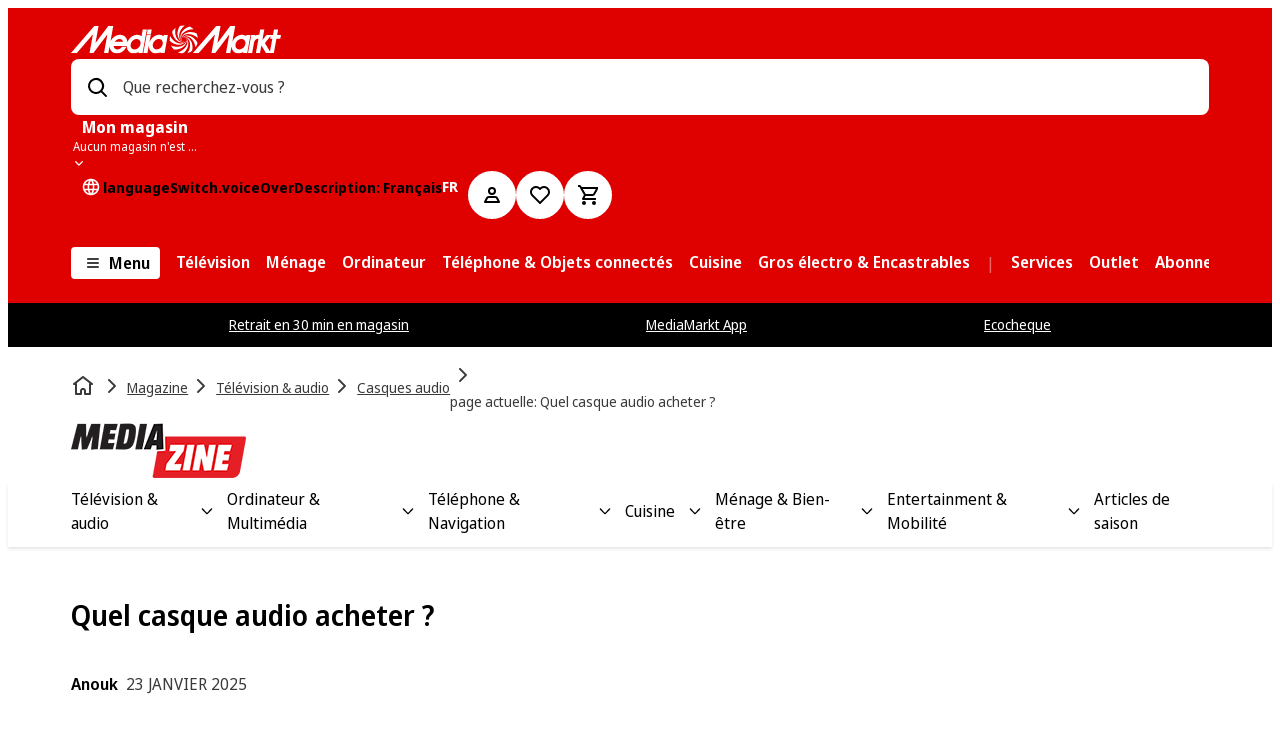

--- FILE ---
content_type: application/javascript; charset=UTF-8
request_url: https://www.mediamarkt.be/cdn-cgi/challenge-platform/h/b/scripts/jsd/d251aa49a8a3/main.js?
body_size: 9132
content:
window._cf_chl_opt={AKGCx8:'b'};~function(c8,WF,Wk,WZ,Ww,Wl,WK,WE,c2,c3){c8=i,function(I,S,cZ,c7,W,c){for(cZ={I:185,S:242,W:277,c:216,P:369,g:215,D:247,m:189,Q:162},c7=i,W=I();!![];)try{if(c=parseInt(c7(cZ.I))/1+-parseInt(c7(cZ.S))/2+-parseInt(c7(cZ.W))/3+-parseInt(c7(cZ.c))/4*(-parseInt(c7(cZ.P))/5)+parseInt(c7(cZ.g))/6+-parseInt(c7(cZ.D))/7+-parseInt(c7(cZ.m))/8*(-parseInt(c7(cZ.Q))/9),c===S)break;else W.push(W.shift())}catch(P){W.push(W.shift())}}(B,816309),WF=this||self,Wk=WF[c8(200)],WZ=function(Pa,Pe,Pf,PQ,c9,S,W,c,P){return Pa={I:210,S:149,W:300,c:280,P:195,g:396,D:372,m:271,Q:316,T:278,f:379,e:344,a:292},Pe={I:212,S:365,W:142,c:329,P:165,g:183,D:238,m:381,Q:307,T:151,f:382,e:139,a:385,U:382,Y:347,h:343,O:287,N:221,X:395,J:298,j:183,G:198,L:319,s:174,y:285,b:365,d:251,v:299,A:334,F:147,k:251,Z:249,o:153,C:252,x:286,H:338,n:383,R:365,M:192,l:336,V:393,K:320,E:284,z:153,B0:284,B1:193,B2:325,B3:174,B4:227,B5:269,B6:291},Pf={I:374},PQ={I:318,S:301,W:389,c:299,P:147,g:374,D:284,m:353,Q:217,T:241,f:386,e:353,a:217,U:145,Y:183,h:365,O:353,N:241,X:227,J:332,j:153,G:231,L:164,s:332,y:336,b:199,d:350,v:252,A:285,F:153,k:383,Z:365,o:263,C:299,x:288,H:353,n:217,R:241,M:227,l:197,V:153,K:184,E:164,z:153,B0:291,B1:286,B2:375,B3:147,B4:291,B5:332,B6:286,B7:336,B8:174,B9:393},c9=c8,S={'bfpgw':c9(Pa.I),'IzSyX':function(g){return g()},'EkabG':c9(Pa.S),'gaMJg':function(g,D){return D==g},'oBEZf':function(g,D){return g<D},'AbSXU':function(g,D){return g+D},'RniCb':c9(Pa.W),'uezUw':function(g,D){return g==D},'TucMx':function(g,D){return g>D},'IMdcy':function(g,D){return g<<D},'bcWBN':function(g,D){return g-D},'qHYSB':function(g,D){return g(D)},'BEEDp':function(g,D){return g|D},'suagu':function(g,D){return g>D},'fntNK':function(g,D){return g&D},'dLKlV':function(g,D){return g(D)},'Mkuhz':function(g,D){return D|g},'veiZJ':function(g,D){return g(D)},'Lihrm':function(g,D){return g-D},'JVDZS':function(g,D){return D|g},'zzOdw':function(g,D){return g<<D},'WDYdI':function(g,D){return D==g},'KOWPh':function(g,D){return g-D},'nMjCK':function(g,D){return g(D)},'FSOzZ':c9(Pa.c),'YSwMl':c9(Pa.P),'fKABa':c9(Pa.g),'pOPtA':c9(Pa.D),'pESPN':c9(Pa.m),'oZiEW':c9(Pa.Q),'EgfYX':function(g,D){return g<D},'MSxRj':function(g,D){return g-D},'kureA':function(g,D){return g>D},'XcICY':c9(Pa.T),'ymFVM':c9(Pa.f),'LiaOX':function(g,D){return g*D},'UVvGW':function(g,D){return g<D},'LbYlW':function(g,D){return D!=g},'mDyFk':function(g,D){return g(D)},'MISGn':function(g,D){return g(D)},'xHfrQ':function(g,D){return g(D)},'LdaGx':function(g,D){return g*D},'OAYuz':function(g,D){return g+D}},W=String[c9(Pa.e)],c={'h':function(g,Pg){return Pg={I:264,S:284},g==null?'':c.g(g,6,function(D,cB){return cB=i,S[cB(Pg.I)][cB(Pg.S)](D)})},'g':function(D,Q,T,ci,Pm,H,U,Y,O,N,X,J,j,G,L,s,y,A,F,Z,o,C){if(ci=c9,ci(PQ.I)!==ci(PQ.I))Pm={I:323},H=S[ci(PQ.S)](D),A(H.r,function(R,cI){cI=ci,typeof L===cI(Pm.I)&&N(R),Y()}),H.e&&L(S[ci(PQ.W)],H.e);else{if(S[ci(PQ.c)](null,D))return'';for(Y={},O={},N='',X=2,J=3,j=2,G=[],L=0,s=0,y=0;S[ci(PQ.P)](y,D[ci(PQ.g)]);y+=1)if(A=D[ci(PQ.D)](y),Object[ci(PQ.m)][ci(PQ.Q)][ci(PQ.T)](Y,A)||(Y[A]=J++,O[A]=!0),F=S[ci(PQ.f)](N,A),Object[ci(PQ.e)][ci(PQ.a)][ci(PQ.T)](Y,F))N=F;else for(Z=S[ci(PQ.U)][ci(PQ.Y)]('|'),o=0;!![];){switch(Z[o++]){case'0':X--;continue;case'1':X==0&&(X=Math[ci(PQ.h)](2,j),j++);continue;case'2':if(Object[ci(PQ.O)][ci(PQ.Q)][ci(PQ.N)](O,N)){if(256>N[ci(PQ.X)](0)){for(U=0;U<j;L<<=1,S[ci(PQ.J)](s,Q-1)?(s=0,G[ci(PQ.j)](T(L)),L=0):s++,U++);for(C=N[ci(PQ.X)](0),U=0;S[ci(PQ.G)](8,U);L=S[ci(PQ.L)](L,1)|C&1.27,S[ci(PQ.s)](s,S[ci(PQ.y)](Q,1))?(s=0,G[ci(PQ.j)](S[ci(PQ.b)](T,L)),L=0):s++,C>>=1,U++);}else{for(C=1,U=0;U<j;L=S[ci(PQ.d)](L<<1,C),Q-1==s?(s=0,G[ci(PQ.j)](S[ci(PQ.b)](T,L)),L=0):s++,C=0,U++);for(C=N[ci(PQ.X)](0),U=0;S[ci(PQ.v)](16,U);L=L<<1|S[ci(PQ.A)](C,1),s==Q-1?(s=0,G[ci(PQ.F)](S[ci(PQ.k)](T,L)),L=0):s++,C>>=1,U++);}X--,X==0&&(X=Math[ci(PQ.Z)](2,j),j++),delete O[N]}else for(C=Y[N],U=0;U<j;L=S[ci(PQ.o)](L<<1,S[ci(PQ.A)](C,1)),S[ci(PQ.C)](s,S[ci(PQ.y)](Q,1))?(s=0,G[ci(PQ.j)](T(L)),L=0):s++,C>>=1,U++);continue;case'3':Y[F]=J++;continue;case'4':N=S[ci(PQ.x)](String,A);continue}break}if(N!==''){if(Object[ci(PQ.H)][ci(PQ.n)][ci(PQ.R)](O,N)){if(256>N[ci(PQ.M)](0)){for(U=0;U<j;L<<=1,s==S[ci(PQ.l)](Q,1)?(s=0,G[ci(PQ.V)](T(L)),L=0):s++,U++);for(C=N[ci(PQ.X)](0),U=0;8>U;L=S[ci(PQ.K)](S[ci(PQ.E)](L,1),1&C),Q-1==s?(s=0,G[ci(PQ.z)](T(L)),L=0):s++,C>>=1,U++);}else{for(C=1,U=0;U<j;L=L<<1|C,S[ci(PQ.c)](s,Q-1)?(s=0,G[ci(PQ.V)](T(L)),L=0):s++,C=0,U++);for(C=N[ci(PQ.X)](0),U=0;16>U;L=S[ci(PQ.B0)](L,1)|1&C,S[ci(PQ.B1)](s,S[ci(PQ.B2)](Q,1))?(s=0,G[ci(PQ.j)](T(L)),L=0):s++,C>>=1,U++);}X--,X==0&&(X=Math[ci(PQ.h)](2,j),j++),delete O[N]}else for(C=Y[N],U=0;S[ci(PQ.B3)](U,j);L=S[ci(PQ.B4)](L,1)|C&1,S[ci(PQ.J)](s,Q-1)?(s=0,G[ci(PQ.z)](T(L)),L=0):s++,C>>=1,U++);X--,S[ci(PQ.B5)](0,X)&&j++}for(C=2,U=0;S[ci(PQ.P)](U,j);L=L<<1.39|1.82&C,S[ci(PQ.B6)](s,S[ci(PQ.B7)](Q,1))?(s=0,G[ci(PQ.j)](S[ci(PQ.B8)](T,L)),L=0):s++,C>>=1,U++);for(;;)if(L<<=1,Q-1==s){G[ci(PQ.j)](T(L));break}else s++;return G[ci(PQ.B9)]('')}},'j':function(g,PT,cS){return PT={I:227},cS=c9,g==null?'':''==g?null:c.i(g[cS(Pf.I)],32768,function(D,cW){return cW=cS,g[cW(PT.I)](D)})},'i':function(D,Q,T,cc,U,Y,O,N,X,J,j,G,L,s,y,A,C,R,H,M,V,K,E,F,Z,o){if(cc=c9,S[cc(Pe.I)]===S[cc(Pe.I)]){for(U=[],Y=4,O=4,N=3,X=[],G=T(0),L=Q,s=1,J=0;3>J;U[J]=J,J+=1);for(y=0,A=Math[cc(Pe.S)](2,2),j=1;A!=j;)if(S[cc(Pe.W)]===cc(Pe.c)){for(H=S[cc(Pe.P)][cc(Pe.g)]('|'),R=0;!![];){switch(H[R++]){case'0':V=G(M,E[S[cc(Pe.D)]],'d.',V);continue;case'1':E[cc(Pe.m)]=S[cc(Pe.Q)];continue;case'2':M=E[cc(Pe.T)];continue;case'3':V={};continue;case'4':j[cc(Pe.f)][cc(Pe.e)](E);continue;case'5':V=Q(M,M,'',V);continue;case'6':E[cc(Pe.a)]='-1';continue;case'7':A[cc(Pe.U)][cc(Pe.Y)](E);continue;case'8':return K={},K.r=V,K.e=null,K;case'9':E=D[cc(Pe.h)](S[cc(Pe.O)]);continue;case'10':V=T(M,M[S[cc(Pe.N)]]||M[S[cc(Pe.X)]],'n.',V);continue}break}}else for(F=cc(Pe.J)[cc(Pe.j)]('|'),Z=0;!![];){switch(F[Z++]){case'0':y|=S[cc(Pe.G)](S[cc(Pe.L)](0,o)?1:0,j);continue;case'1':j<<=1;continue;case'2':0==L&&(L=Q,G=S[cc(Pe.s)](T,s++));continue;case'3':L>>=1;continue;case'4':o=S[cc(Pe.y)](G,L);continue}break}switch(y){case 0:for(y=0,A=Math[cc(Pe.b)](2,8),j=1;S[cc(Pe.d)](j,A);o=S[cc(Pe.y)](G,L),L>>=1,S[cc(Pe.v)](0,L)&&(L=Q,G=S[cc(Pe.A)](T,s++)),y|=(S[cc(Pe.F)](0,o)?1:0)*j,j<<=1);C=W(y);break;case 1:for(y=0,A=Math[cc(Pe.S)](2,16),j=1;S[cc(Pe.k)](j,A);o=L&G,L>>=1,L==0&&(L=Q,G=T(s++)),y|=j*(0<o?1:0),j<<=1);C=S[cc(Pe.Z)](W,y);break;case 2:return''}for(J=U[3]=C,X[cc(Pe.o)](C);;){if(S[cc(Pe.C)](s,D))return'';for(y=0,A=Math[cc(Pe.b)](2,N),j=1;A!=j;o=G&L,L>>=1,S[cc(Pe.x)](0,L)&&(L=Q,G=S[cc(Pe.H)](T,s++)),y|=j*(0<o?1:0),j<<=1);switch(C=y){case 0:for(y=0,A=Math[cc(Pe.S)](2,8),j=1;A!=j;o=G&L,L>>=1,L==0&&(L=Q,G=T(s++)),y|=j*(0<o?1:0),j<<=1);U[O++]=S[cc(Pe.n)](W,y),C=O-1,Y--;break;case 1:for(y=0,A=Math[cc(Pe.R)](2,16),j=1;A!=j;o=L&G,L>>=1,0==L&&(L=Q,G=T(s++)),y|=S[cc(Pe.M)](0<o?1:0,j),j<<=1);U[O++]=W(y),C=S[cc(Pe.l)](O,1),Y--;break;case 2:return X[cc(Pe.V)]('')}if(0==Y&&(Y=Math[cc(Pe.R)](2,N),N++),U[C])C=U[C];else if(C===O)C=S[cc(Pe.K)](J,J[cc(Pe.E)](0));else return null;X[cc(Pe.z)](C),U[O++]=J+C[cc(Pe.B0)](0),Y--,J=C,0==Y&&(Y=Math[cc(Pe.S)](2,N),N++)}}else{for(W=0;S[cc(Pe.B1)](A,F);Z<<=1,o==S[cc(Pe.B2)](C,1)?(x=0,H[cc(Pe.z)](S[cc(Pe.B3)](X,R)),M=0):T++,y++);for(R=V[cc(Pe.B4)](0),K=0;S[cc(Pe.B5)](8,E);B0=S[cc(Pe.B6)](B1,1)|1.96&R,B2==B3-1?(B4=0,B5[cc(Pe.z)](B6(B7)),B8=0):B9++,R>>=1,z++);}}},P={},P[c9(Pa.a)]=c.h,P}(),Ww=null,Wl=WM(),WK={},WK[c8(181)]='o',WK[c8(340)]='s',WK[c8(141)]='u',WK[c8(390)]='z',WK[c8(219)]='n',WK[c8(333)]='I',WK[c8(303)]='b',WE=WK,WF[c8(256)]=function(I,S,W,P,gD,gg,gP,cL,g,Q,T,U,Y,h,O){if(gD={I:348,S:258,W:368,c:283,P:156,g:352,D:169,m:156,Q:352,T:167,f:204,e:166,a:167,U:317,Y:201,h:203,O:374,N:283,X:245,J:180,j:233,G:315,L:351,s:244},gg={I:194,S:374,W:229},gP={I:257,S:258,W:161,c:306,P:353,g:217,D:241,m:153},cL=c8,g={'pChnn':cL(gD.I),'fyIMb':function(N,X){return X!==N},'Wxbkd':cL(gD.S),'NutKk':function(N,X){return N===X},'HKgnp':function(N,X){return N<X},'Uklzr':cL(gD.W),'idxfV':function(N,X){return N+X},'UcOrZ':function(N,X,J){return N(X,J)},'UJKBM':function(N,X){return N+X},'wffch':function(N,X){return N+X}},null===S||g[cL(gD.c)](void 0,S))return P;for(Q=c1(S),I[cL(gD.P)][cL(gD.g)]&&(Q=Q[cL(gD.D)](I[cL(gD.m)][cL(gD.Q)](S))),Q=I[cL(gD.T)][cL(gD.f)]&&I[cL(gD.e)]?I[cL(gD.a)][cL(gD.f)](new I[(cL(gD.e))](Q)):function(N,cs,X){for(cs=cL,N[cs(gg.I)](),X=0;X<N[cs(gg.S)];N[X+1]===N[X]?N[cs(gg.W)](X+1,1):X+=1);return N}(Q),T='nAsAaAb'.split('A'),T=T[cL(gD.U)][cL(gD.Y)](T),U=0;g[cL(gD.h)](U,Q[cL(gD.O)]);Y=Q[U],h=c0(I,S,Y),T(h)?(O=g[cL(gD.N)]('s',h)&&!I[cL(gD.X)](S[Y]),g[cL(gD.N)](g[cL(gD.J)],g[cL(gD.j)](W,Y))?g[cL(gD.G)](D,W+Y,h):O||D(g[cL(gD.L)](W,Y),S[Y])):D(g[cL(gD.s)](W,Y),h),U++);return P;function D(N,X,ct){ct=cL,g[ct(gP.I)](ct(gP.S),g[ct(gP.W)])?S(g[ct(gP.c)]):(Object[ct(gP.P)][ct(gP.g)][ct(gP.D)](P,X)||(P[X]=[]),P[X][ct(gP.m)](N))}},c2=c8(160)[c8(183)](';'),c3=c2[c8(317)][c8(201)](c2),WF[c8(157)]=function(I,S,gU,ga,cy,W,P,g,D,m){for(gU={I:170,S:173,W:374,c:168,P:345,g:359,D:324,m:153,Q:155},ga={I:163},cy=c8,W={'NMrSx':function(Q,T){return Q+T},'rBsPu':function(Q,T){return Q<T},'bzKEp':function(Q,T){return Q===T},'SZlBx':function(Q,T){return Q<T},'ILxeE':function(Q,T){return Q(T)}},P=Object[cy(gU.I)](S),g=0;W[cy(gU.S)](g,P[cy(gU.W)]);g++)if(D=P[g],W[cy(gU.c)]('f',D)&&(D='N'),I[D]){for(m=0;W[cy(gU.P)](m,S[P[g]][cy(gU.W)]);-1===I[D][cy(gU.g)](S[P[g]][m])&&(W[cy(gU.D)](c3,S[P[g]][m])||I[D][cy(gU.m)]('o.'+S[P[g]][m])),m++);}else I[D]=S[P[g]][cy(gU.Q)](function(Q,cq){return cq=cy,W[cq(ga.I)]('o.',Q)})},c5();function Wz(S,W,g3,cJ,c,P){return g3={I:260,S:267,W:337,c:353,P:308,g:241,D:359,m:260},cJ=c8,c={},c[cJ(g3.I)]=cJ(g3.S),P=c,W instanceof S[cJ(g3.W)]&&0<S[cJ(g3.W)][cJ(g3.c)][cJ(g3.P)][cJ(g3.g)](W)[cJ(g3.D)](P[cJ(g3.m)])}function Wx(Pd,Pb,Pq,cm,I,S,W,c,P){for(Pd={I:172,S:183,W:243,c:188},Pb={I:293},Pq={I:326},cm=c8,I={'iJbNS':function(g){return g()},'CUbeD':function(g){return g()},'NhSKC':function(g,D){return g(D)}},S=cm(Pd.I)[cm(Pd.S)]('|'),W=0;!![];){switch(S[W++]){case'0':Ww=setTimeout(function(cQ){cQ=cm,P[cQ(Pq.I)](Wo)},1e3*c);continue;case'1':if(null===c)return;continue;case'2':c=I[cm(Pd.W)](Wr);continue;case'3':P={'ZlFtn':function(g,cT){return cT=cm,I[cT(Pb.I)](g)}};continue;case'4':Ww&&I[cm(Pd.c)](clearTimeout,Ww);continue}break}}function WM(Pz,cN){return Pz={I:294},cN=c8,crypto&&crypto[cN(Pz.I)]?crypto[cN(Pz.I)]():''}function c1(I,g8,cG,S){for(g8={I:169,S:170,W:339},cG=c8,S=[];null!==I;S=S[cG(g8.I)](Object[cG(g8.S)](I)),I=Object[cG(g8.W)](I));return S}function WC(){return Wr()!==null}function Wp(I,S,PE,PK,PV,Pl,PR,cU,W,c,P,g){PE={I:235,S:274,W:348,c:220,P:266,g:373,D:349,m:177,Q:175,T:232,f:246,e:328,a:218,U:310,Y:175,h:302,O:387,N:296,X:268,J:214,j:366,G:236,L:254,s:250,y:250,b:304,d:304,v:296,A:205,F:292,k:223},PK={I:150,S:230},PV={I:297,S:235,W:275,c:255,P:148,g:274,D:363,m:153,Q:227,T:179,f:150,e:311,a:150,U:211,Y:354,h:183,O:143,N:358},Pl={I:265},PR={I:268},cU=c8,W={'cjQoS':function(D,m){return m*D},'TGjII':cU(PE.I),'kudUr':function(D,m){return m!==D},'YwgRc':cU(PE.S),'hSgif':function(D,m){return D(m)},'XEcrw':cU(PE.W),'amSBl':cU(PE.c),'JKXQo':cU(PE.P),'ynAXJ':function(D,m){return D+m},'uVfUJ':cU(PE.g),'VGTzN':function(D){return D()}},c=WF[cU(PE.D)],console[cU(PE.m)](WF[cU(PE.Q)]),P=new WF[(cU(PE.T))](),P[cU(PE.f)](cU(PE.e),W[cU(PE.a)](W[cU(PE.U)]+WF[cU(PE.Y)][cU(PE.h)],cU(PE.O))+c.r),c[cU(PE.N)]&&(P[cU(PE.X)]=5e3,P[cU(PE.J)]=function(cY){cY=cU,S(cY(PR.I))}),P[cU(PE.j)]=function(cu,D,T,f,e){if(cu=cU,D={'VaBhl':function(m,Q){return m>Q},'BtOUm':cu(PV.I),'knens':function(m,Q){return m(Q)},'aDuHM':function(m,Q,ch){return ch=cu,W[ch(Pl.I)](m,Q)}},cu(PV.S)===W[cu(PV.W)]){if(P[cu(PV.c)]>=200&&P[cu(PV.c)]<300){if(W[cu(PV.P)](cu(PV.g),W[cu(PV.D)])){for(k=0;Z<o;x<<=1,n-1==H?(R=0,M[cu(PV.m)](l(V)),K=0):E++,C++);for(z=B0[cu(PV.Q)](0),B1=0;D[cu(PV.T)](8,B2);B4=B5<<1|1.48&B6,B8-1==B7?(B9=0,BB[cu(PV.m)](Bi(BI)),BS=0):BW++,Bc>>=1,B3++);}else W[cu(PV.f)](S,W[cu(PV.e)])}else W[cu(PV.a)](S,W[cu(PV.U)]+P[cu(PV.c)])}else for(T=D[cu(PV.Y)][cu(PV.h)]('|'),f=0;!![];){switch(T[f++]){case'0':0==h&&(O=N,X=D[cu(PV.O)](J,j++));continue;case'1':e=U&a;continue;case'2':s<<=1;continue;case'3':G|=D[cu(PV.N)](0<e?1:0,L);continue;case'4':Y>>=1;continue}break}},P[cU(PE.G)]=function(cO){cO=cU,W[cO(PK.I)](S,W[cO(PK.S)])},g={'t':W[cU(PE.L)](Wn),'lhr':Wk[cU(PE.s)]&&Wk[cU(PE.y)][cU(PE.b)]?Wk[cU(PE.y)][cU(PE.d)]:'','api':c[cU(PE.v)]?!![]:![],'c':WC(),'payload':I},P[cU(PE.A)](WZ[cU(PE.F)](JSON[cU(PE.k)](g)))}function c5(gk,gF,gv,gd,cd,I,S,W,c,P){if(gk={I:322,S:309,W:349,c:213,P:388,g:295,D:361,m:335,Q:362,T:361,f:272},gF={I:213,S:388,W:364,c:362},gv={I:261},gd={I:279},cd=c8,I={'zqeRU':function(g,D,m){return g(D,m)},'nFgUU':function(g,D){return g(D)},'ovUFb':function(g,D){return g!==D},'fBiFh':cd(gk.I),'GONnU':function(g){return g()},'xpzlN':cd(gk.S)},S=WF[cd(gk.W)],!S)return;if(!WR())return;(W=![],c=function(cv){if(cv=cd,!W){if(W=!![],!WR())return;I[cv(gv.I)](Wo,function(g,cA){cA=cv,I[cA(gd.I)](c6,S,g)})}},I[cd(gk.c)](Wk[cd(gk.P)],cd(gk.I)))?I[cd(gk.g)](c):WF[cd(gk.D)]?I[cd(gk.m)]!==cd(gk.S)?(g(),D[cd(gk.P)]!==cd(gk.I)&&(f[cd(gk.Q)]=e,a())):Wk[cd(gk.T)](cd(gk.f),c):(P=Wk[cd(gk.Q)]||function(){},Wk[cd(gk.Q)]=function(cF){cF=cd,P(),I[cF(gF.I)](Wk[cF(gF.S)],I[cF(gF.W)])&&(Wk[cF(gF.c)]=P,c())})}function WV(c,P,g2,cX,g,D,m,Q,T,f,a,U,Y){if(g2={I:226,S:137,W:186,c:187,P:342,g:349,D:373,m:175,Q:302,T:312,f:239,e:232,a:246,U:328,Y:268,h:214,O:290,N:144,X:327,J:175,j:356,G:178,L:377,s:270,y:273,b:138,d:152,v:205,A:292},cX=c8,g={'POQAj':function(h,O){return h(O)},'vrZlx':cX(g2.I),'ulBoe':cX(g2.S)},!g[cX(g2.W)](WH,0))return![];m=(D={},D[cX(g2.c)]=c,D[cX(g2.P)]=P,D);try{Q=WF[cX(g2.g)],T=cX(g2.D)+WF[cX(g2.m)][cX(g2.Q)]+g[cX(g2.T)]+Q.r+g[cX(g2.f)],f=new WF[(cX(g2.e))](),f[cX(g2.a)](cX(g2.U),T),f[cX(g2.Y)]=2500,f[cX(g2.h)]=function(){},a={},a[cX(g2.O)]=WF[cX(g2.m)][cX(g2.O)],a[cX(g2.N)]=WF[cX(g2.m)][cX(g2.N)],a[cX(g2.X)]=WF[cX(g2.J)][cX(g2.X)],a[cX(g2.j)]=WF[cX(g2.m)][cX(g2.G)],a[cX(g2.L)]=Wl,U=a,Y={},Y[cX(g2.s)]=m,Y[cX(g2.y)]=U,Y[cX(g2.b)]=cX(g2.d),f[cX(g2.v)](WZ[cX(g2.A)](Y))}catch(h){}}function i(I,S,W,c){return I=I-137,W=B(),c=W[I],c}function c4(gt,cb,W,c,P,g,D,m){W=(gt={I:159,S:195,W:237,c:253,P:159,g:227,D:331,m:153,Q:370,T:394,f:153,e:370,a:289,U:355,Y:207,h:158,O:196,N:153,X:365,J:343,j:372,G:381,L:396,s:385,y:382,b:347,d:151,v:271,A:316,F:228,k:341,Z:382,o:139},cb=c8,{'mdEKe':function(Q,T){return Q-T},'WuTuW':function(Q,T){return Q(T)},'idpLg':function(Q,T){return T&Q},'SkkPX':function(Q,T){return Q<<T},'fLZNt':function(Q,T){return T==Q},'NFbcw':function(Q,T){return Q-T},'YlsHM':function(Q,T){return Q>T},'nOFRE':function(Q,T){return Q|T},'WmPQT':function(Q,T){return T!==Q},'iuYJZ':cb(gt.I),'mKMia':function(Q,T,f,a,U){return Q(T,f,a,U)},'yjcgb':cb(gt.S)});try{if(W[cb(gt.W)](W[cb(gt.c)],cb(gt.P))){if(256>BO[cb(gt.g)](0)){for(id=0;iv<iA;ik<<=1,iZ==W[cb(gt.D)](iw,1)?(io=0,ir[cb(gt.m)](W[cb(gt.Q)](iC,ix)),iH=0):iR++,iF++);for(ip=iM[cb(gt.g)](0),il=0;8>iV;iE=iz<<1|W[cb(gt.T)](I0,1),I2-1==I1?(I3=0,I4[cb(gt.f)](W[cb(gt.e)](I5,I6)),I7=0):I8++,I9>>=1,iK++);}else{for(IB=1,Ii=0;II<IS;Ic=W[cb(gt.a)](IP,1)|Ig,W[cb(gt.U)](ID,W[cb(gt.Y)](Im,1))?(IQ=0,IT[cb(gt.f)](If(Ie)),Ia=0):IU++,IY=0,IW++);for(Iu=Ih[cb(gt.g)](0),IO=0;W[cb(gt.h)](16,IN);IJ=W[cb(gt.O)](Ij<<1.76,W[cb(gt.T)](IG,1)),W[cb(gt.U)](IL,W[cb(gt.Y)](It,1))?(Is=0,Iy[cb(gt.N)](Iq(Ib)),Id=0):Iv++,IA>>=1,IX++);}ij--,0==iG&&(iL=it[cb(gt.X)](2,is),iy++),delete iq[ib]}else return c=Wk[cb(gt.J)](cb(gt.j)),c[cb(gt.G)]=cb(gt.L),c[cb(gt.s)]='-1',Wk[cb(gt.y)][cb(gt.b)](c),P=c[cb(gt.d)],g={},g=pRIb1(P,P,'',g),g=pRIb1(P,P[cb(gt.v)]||P[cb(gt.A)],'n.',g),g=W[cb(gt.F)](pRIb1,P,c[W[cb(gt.k)]],'d.',g),Wk[cb(gt.Z)][cb(gt.o)](c),D={},D.r=g,D.e=null,D}catch(T){return m={},m.r={},m.e=T,m}}function c6(c,P,gw,ck,g,D,m,Q){if(gw={I:208,S:323,W:397,c:248,P:376,g:348,D:391,m:305,Q:360,T:262,f:222,e:313,a:146,U:296,Y:348,h:138,O:397,N:259,X:182,J:376,j:281,G:176,L:262,s:248,y:330,b:281,d:176,v:208},ck=c8,g={},g[ck(gw.I)]=ck(gw.S),g[ck(gw.W)]=ck(gw.c),g[ck(gw.P)]=ck(gw.g),g[ck(gw.D)]=function(T,f){return T!==f},g[ck(gw.m)]=ck(gw.Q),g[ck(gw.T)]=ck(gw.f),g[ck(gw.e)]=ck(gw.a),D=g,!c[ck(gw.U)])return;P===ck(gw.Y)?(m={},m[ck(gw.h)]=D[ck(gw.O)],m[ck(gw.N)]=c.r,m[ck(gw.X)]=D[ck(gw.J)],WF[ck(gw.j)][ck(gw.G)](m,'*')):D[ck(gw.D)](D[ck(gw.m)],D[ck(gw.L)])?(Q={},Q[ck(gw.h)]=ck(gw.s),Q[ck(gw.N)]=c.r,Q[ck(gw.X)]=D[ck(gw.e)],Q[ck(gw.y)]=P,WF[ck(gw.b)][ck(gw.d)](Q,'*')):(typeof P===D[ck(gw.v)]&&Q(T),m())}function Wr(PG,cD,S,W,c,P,D){return PG={I:190,S:380,W:384,c:282,P:349,g:219,D:190,m:384},cD=c8,S={},S[cD(PG.I)]=function(g,D){return g<D},S[cD(PG.S)]=function(g,D){return g!==D},S[cD(PG.W)]=cD(PG.c),W=S,c=WF[cD(PG.P)],!c?null:(P=c.i,typeof P!==cD(PG.g)||W[cD(PG.D)](P,30))?W[cD(PG.S)](cD(PG.c),W[cD(PG.m)])?(D={},D.r={},D.e=D,D):null:P}function Wn(PF,ce,I){return PF={I:349,S:367},ce=c8,I=WF[ce(PF.I)],Math[ce(PF.S)](+atob(I.t))}function WH(S,PA,cf,W,c){return PA={I:378,S:378,W:234},cf=c8,W={},W[cf(PA.I)]=function(P,g){return P<g},c=W,c[cf(PA.S)](Math[cf(PA.W)](),S)}function Wo(I,PX,PN,cP,S,W){PX={I:357,S:346,W:149},PN={I:171,S:323,W:225,c:202,P:202,g:240},cP=c8,S={'YoRxS':function(c,P){return P===c},'CpKNg':function(c,P){return c!==P},'NYpvE':function(c){return c()},'QWRvj':function(c,P,g){return c(P,g)},'fVQhk':function(c,P,g){return c(P,g)}},W=c4(),S[cP(PX.I)](Wp,W.r,function(c,cg){cg=cP,S[cg(PN.I)](typeof I,cg(PN.S))&&(S[cg(PN.W)](cg(PN.c),cg(PN.P))?c=P[g]:I(c)),S[cg(PN.g)](Wx)}),W.e&&S[cP(PX.S)](WV,cP(PX.W),W.e)}function WR(Po,ca,S,W,c,P,g){return Po={I:154,S:276,W:392,c:367,P:140,g:276},ca=c8,S={},S[ca(Po.I)]=function(D,m){return D/m},S[ca(Po.S)]=function(D,m){return D>m},S[ca(Po.W)]=function(D,m){return D-m},W=S,c=3600,P=Wn(),g=Math[ca(Po.c)](W[ca(Po.I)](Date[ca(Po.P)](),1e3)),W[ca(Po.g)](W[ca(Po.W)](g,P),c)?![]:!![]}function B(go){return go='3|2|1|4|0,rBsPu,nMjCK,_cf_chl_opt,postMessage,log,aUjz8,VaBhl,Uklzr,object,event,split,JVDZS,1239096OdhAzm,POQAj,AdeF3,NhSKC,54888fhjitu,kWWWV,OttSQ,LdaGx,EgfYX,sort,contentDocument,nOFRE,Lihrm,LiaOX,qHYSB,document,bind,ckjTC,HKgnp,from,send,Dlruv,NFbcw,HbBWO,Xcipa,aHAsr9uYp2fCzlXD+mQJIg1ROyVL4wNUPS68oEc0Tnt3bMjdkF7qvxKeZh-$iBG5W,amSBl,XcICY,ovUFb,ontimeout,3316380UTyFiV,1588NNNrpX,hasOwnProperty,ynAXJ,number,http-code:,pESPN,fyDgr,stringify,catch,CpKNg,/b/ov1/0.12029496149928683:1769109983:0MYy2Uny1c9d9EBBXq0lKfw9AJTytnZXnXjS6Bdq9Pk/,charCodeAt,mKMia,splice,JKXQo,TucMx,XMLHttpRequest,idxfV,random,iOPhO,onerror,WmPQT,YSwMl,ulBoe,NYpvE,call,399702wwSXUT,iJbNS,wffch,isNaN,open,7181825XWDUBw,cloudflare-invisible,MISGn,location,LbYlW,suagu,iuYJZ,VGTzN,status,pRIb1,fyIMb,xNCiA,sid,CFjbe,nFgUU,xeHfM,Mkuhz,bfpgw,cjQoS,xhr-error,[native code],timeout,kureA,errorInfoObject,clientInformation,DOMContentLoaded,chctx,gFoeT,TGjII,tricI,4699347eIHaQl,EujNP,zqeRU,9|1|6|7|2|3|5|10|0|4|8,parent,moLaw,NutKk,charAt,fntNK,WDYdI,pOPtA,veiZJ,SkkPX,CnwA5,zzOdw,XMKjNJsES,CUbeD,randomUUID,GONnU,api,1|4|0|3|2,4|3|2|0|1,gaMJg,2|0|1|3|4,IzSyX,AKGCx8,boolean,href,UbrNn,pChnn,fKABa,toString,kTVjA,uVfUJ,XEcrw,vrZlx,aWfky,isArray,UcOrZ,navigator,includes,jUkXV,UVvGW,OAYuz,JjCln,loading,function,ILxeE,MSxRj,ZlFtn,LRmiB4,POST,qSbsW,detail,mdEKe,uezUw,bigint,mDyFk,xpzlN,bcWBN,Function,xHfrQ,getPrototypeOf,string,yjcgb,TYlZ6,createElement,fromCharCode,SZlBx,fVQhk,appendChild,success,__CF$cv$params,BEEDp,UJKBM,getOwnPropertyNames,prototype,BtOUm,fLZNt,pkLOA2,QWRvj,aDuHM,indexOf,cfgBP,addEventListener,onreadystatechange,YwgRc,fBiFh,pow,onload,floor,d.cookie,7500GnkMqn,WuTuW,TZjPO,iframe,/cdn-cgi/challenge-platform/h/,length,KOWPh,oqCtd,JBxy9,vZHef,BCrIa,FRoXX,style,body,dLKlV,GezDm,tabIndex,AbSXU,/jsd/oneshot/d251aa49a8a3/0.12029496149928683:1769109983:0MYy2Uny1c9d9EBBXq0lKfw9AJTytnZXnXjS6Bdq9Pk/,readyState,EkabG,symbol,RPelr,suMVQ,join,idpLg,oZiEW,display: none,TbTMO,/invisible/jsd,source,removeChild,now,undefined,ymFVM,knens,SSTpq3,RniCb,error,oBEZf,kudUr,error on cf_chl_props,hSgif,contentWindow,jsd,push,AfPCc,map,Object,rxvNi8,YlsHM,ZAHBu,_cf_chl_opt;JJgc4;PJAn2;kJOnV9;IWJi4;OHeaY1;DqMg0;FKmRv9;LpvFx1;cAdz2;PqBHf2;nFZCC5;ddwW5;pRIb1;rxvNi8;RrrrA2;erHi9,Wxbkd,1602tNjvde,NMrSx,IMdcy,FSOzZ,Set,Array,bzKEp,concat,keys,YoRxS'.split(','),B=function(){return go},B()}function c0(I,S,W,g7,cj,P,g,D){P=(g7={I:209,S:206,W:181,c:371,P:321,g:323,D:224,m:224,Q:167,T:314,f:323,e:191},cj=c8,{'Dlruv':function(m,Q){return Q===m},'JjCln':cj(g7.I),'OttSQ':function(m,Q,T){return m(Q,T)}});try{g=S[W]}catch(m){return'i'}if(g==null)return P[cj(g7.S)](void 0,g)?'u':'x';if(cj(g7.W)==typeof g)try{if(cj(g7.c)===P[cj(g7.P)])return;else if(cj(g7.g)==typeof g[cj(g7.D)])return g[cj(g7.m)](function(){}),'p'}catch(T){}return I[cj(g7.Q)][cj(g7.T)](g)?'a':g===I[cj(g7.Q)]?'D':g===!0?'T':P[cj(g7.S)](!1,g)?'F':(D=typeof g,cj(g7.f)==D?P[cj(g7.e)](Wz,I,g)?'N':'f':WE[D]||'?')}}()

--- FILE ---
content_type: text/javascript
request_url: https://www.mediamarkt.be/assets/webmobile-pwa/41cb96c/libs_webmobile-pwa_shared_feature-article-collection_src_ArticleCollection_Article_Article_tsx.a5932952ef0876d54284.js
body_size: 3122
content:
try{let e="undefined"!=typeof window?window:"undefined"!=typeof global?global:"undefined"!=typeof globalThis?globalThis:"undefined"!=typeof self?self:{},n=(new e.Error).stack;n&&(e._sentryDebugIds=e._sentryDebugIds||{},e._sentryDebugIds[n]="d9ba0934-8ede-4eb8-a1db-321128e3e4fb",e._sentryDebugIdIdentifier="sentry-dbid-d9ba0934-8ede-4eb8-a1db-321128e3e4fb")}catch(e){}{let e="undefined"!=typeof window?window:"undefined"!=typeof global?global:"undefined"!=typeof globalThis?globalThis:"undefined"!=typeof self?self:{};e._sentryModuleMetadata=e._sentryModuleMetadata||{},e._sentryModuleMetadata[(new e.Error).stack]=Object.assign({},e._sentryModuleMetadata[(new e.Error).stack],{"_sentryBundlerPluginAppKey:@mms/webmobile-pwa":!0})}("undefined"!=typeof window?window:"undefined"!=typeof global?global:"undefined"!=typeof globalThis?globalThis:"undefined"!=typeof self?self:{}).SENTRY_RELEASE={id:"8.356.3"},(self.__LOADABLE_LOADED_CHUNKS__=self.__LOADABLE_LOADED_CHUNKS__||[]).push([["MediaResponsivePicture","libs_webmobile-pwa_shared_feature-article-collection_src_ArticleCollection_Article_Article_tsx"],{50553:(e,n,i)=>{i.d(n,{n:()=>Z});var t=i(63159),a=i(66713),o=i.n(a),r=i(89136),l=i.n(r),s=i(94672),d=i(91746),c=i(75182),p=i(20943),g=i(89384),m=i(39024),h=i(82969),f=i(92780),u=i(25604),x=i(43243),b=i(86309),y=i(23942),w=i(48940),A=i(42236),C=i(24846),v=i(24910),_=i(11855),S=i(94911),k=i(98019),j=i(81875),M=i(99404);const R=d.Ay.div.withConfig({componentId:"sc-389ab552-0"})(["\n  ","\n"],(({theme:e})=>(0,d.AH)(["\n    display: flex;\n    position: relative;\n    background-size: cover;\n    background-position: center;\n    transition: box-shadow "," ",",\n      opacity "," ",";\n\n    overflow: hidden;\n\n    img {\n      object-fit: cover;\n      height: 100%;\n      width: 100%;\n    }\n\n    > div {\n      flex-grow: 1;\n    }\n\n    margin-bottom: ",";\n\n    "," {\n      pointer-events: none;\n    }\n  "],e.transition.short,e.transition.defaultEasing,e.transition.short,e.transition.defaultEasing,e.spacing.base.sm,A.$.maxLgScreen))),T=e=>e?.mediaContainerApp?.desktop?.url||e?.mediaContainerApp?.tablet?.url||e?.mediaContainerApp?.mobile?.url,$=({className:e,mediaData:n,isRegularArticle:i})=>{const a=i?M.dv:M.UT,{t:o}=(0,s.B)("root"),r=(0,_.useCallback)((()=>{const e={aspectRatio:{base:M.UT,sm:a,md:a,lg:a},loading:k.a.Eager,borderRadius:"0"};return n.previewImage&&T(n.previewImage)?(0,t.jsx)(S.MediaResponsivePicture,{image:n.previewImage,alt:n.previewImage?.mediaContainerApp?.altText||"",errorMessage:o("image.error"),...e}):n.image&&T(n.image)?(0,t.jsx)(S.MediaResponsivePicture,{image:n.image,alt:n.image?.mediaContainerApp?.altText||"",errorMessage:o("image.error"),...e}):(0,t.jsx)(j._,{"data-test":"mms-content-media-picture-fallback",src:"https://cms-images.mmst.eu/2rj3gcd43pmw/3ElvNavE1FCoZF0Kv6IfHJ/69f52a8f19c01c09d39cc2968aff95c2/content_editorial_article_fallback.jpg",errorMessage:o("image.error"),...e,isDecorative:!0})}),[a,n.image,n.previewImage,o]);return(0,t.jsx)(R,{className:e,"data-test":"mms-content-article-image",children:r()})};var I=i(69175),L=i(32643);const P={light:{color:{text:L.W.light.color.grey11,date:L.W.light.color.grey6,category:L.W.light.color.prominent},image:{boxShadow:L.W.light.elevation.level3}},dark:{color:{text:L.W.dark.color.grey11,date:L.W.dark.color.grey5,category:L.W.dark.color.prominent},image:{boxShadow:L.W.dark.elevation.level0}}};var D=i(27161);const H={light:{color:{text:D.C.light.color.grey11,date:D.C.light.color.grey6,category:D.C.light.color.prominent},image:{boxShadow:D.C.light.elevation.level3}},dark:{color:{text:D.C.dark.color.grey11,date:D.C.dark.color.grey5,category:D.C.dark.color.prominent},image:{boxShadow:D.C.dark.elevation.level0}}},E=e=>(0,I.Z)({theme:e,componentThemeMM:P,componentThemeSE:H});var z=i(84940);const W=(0,d.AH)(["\n  position: absolute;\n  top: 0;\n  right: 0;\n  width: 100%;\n  height: 100%;\n  pointer-events: visiblestroke;\n  ","\n"],w.X),q=(0,d.Ay)(y.N_).withConfig({componentId:"sc-f5ce5cf2-0"})(["\n  ","\n"],W),N=d.Ay.a.withConfig({componentId:"sc-f5ce5cf2-1"})(["\n  ","\n"],W),O=(0,d.Ay)(g.h).withConfig({componentId:"sc-f5ce5cf2-2"})((({theme:e,$displayType:n})=>(0,d.AH)(["\n    line-height: ",";\n\n    ","\n  "],e.font.lineHeight["sm-24/16"],n===z.n.Regular&&(0,d.AH)(["\n      "," {\n        display: none;\n      }\n    "],A.$.maxLgScreen)))),V=d.Ay.div.withConfig({componentId:"sc-f5ce5cf2-3"})((({theme:e,$displayType:n})=>(0,d.AH)(["\n    position: relative;\n    width: 100%;\n    border-radius: ",";\n\n    ","\n  "],e.border.radius.size.md,n===z.n.Regular?(0,d.AH)(["\n          padding-top: 100%;\n\n          "," {\n            padding-top: 56.25%;\n          }\n        "],A.$.lgScreen):(0,d.AH)(["\n          padding-top: 56.25%;\n        "])))),Y=(0,d.Ay)($).withConfig({componentId:"sc-f5ce5cf2-4"})((({theme:e,isRegularArticle:n})=>(0,d.AH)(["\n    position: absolute;\n    left: 0;\n    right: 0;\n    top: 0;\n    bottom: 0;\n    margin: 0;\n    border-radius: ",";\n\n    "," {\n      border-radius: ",";\n    }\n\n    "," {\n      aspect-ratio: ",";\n      min-height: 100%;\n    }\n    "," {\n      aspect-ratio: 16 / 9;\n      min-height: 100%;\n    }\n\n    "," {\n      aspect-ratio: ",";\n      min-width: 70px;\n      min-height: 56px;\n    }\n  "],e.border.radius.size.sm,A.$.mdScreen,e.border.radius.size.sm,A.$.maxLgScreen,n?5/4:"auto",A.$.maxMdScreen,A.$.maxSmScreen,n?5/4:"auto"))),B=d.Ay.div.withConfig({componentId:"sc-f5ce5cf2-5"})(["\n  display: none;\n  height: fit-content;\n\n  "," {\n    display: block;\n  }\n\n  ","\n"],(e=>A.$[e.query]),(({theme:e})=>(0,d.AH)(["\n    line-height: ",";\n    max-height: ",";\n  "],e.font.lineHeight["xs-16/14"],e.font.lineHeight["xs-16/14"]))),U=(0,d.Ay)(C.f).withConfig({componentId:"sc-f5ce5cf2-6"})(["\n  ","\n"],(({theme:e,$displayType:n})=>(0,d.AH)(["\n    position: relative;\n    grid-gap: ",";\n\n    &:hover {\n      "," {\n        box-shadow: ",";\n        opacity: 0.9;\n      }\n    }\n\n    "," {\n      grid-gap: ","\n        ",";\n    }\n\n    "," {\n      margin-right: ",";\n    }\n  "],e.spacing.base.md,V,E(e).image.boxShadow,A.$.lgScreen,e.spacing.base.md,n===z.n.Large||n===z.n.XLarge?"":"0",A.$.maxSmScreen,n===z.n.Regular?e.spacing.base.lg:0))),K=(0,d.Ay)(v.f).withConfig({componentId:"sc-f5ce5cf2-7"})(["\n  ","\n"],(({$displayType:e})=>e===z.n.Regular&&(0,d.AH)(["\n      order: 1;\n\n      "," {\n        order: inherit;\n      }\n    "],A.$.smScreen))),F=(0,d.Ay)(v.f).withConfig({componentId:"sc-f5ce5cf2-8"})(["\n  ","\n"],(({theme:e,$displayType:n})=>n===z.n.Regular&&(0,d.AH)(["\n      "," {\n        padding-left: ",";\n      }\n      "," {\n        padding-left: ",";\n      }\n      "," {\n        padding-left: 0;\n      }\n    "],A.$.maxLgScreen,e.spacing.base.md,A.$.maxMdScreen,e.spacing.base.xxxxl,A.$.maxSmScreen))),X={highlight:{desktop:{w:934,h:531},tablet:{w:703,h:396},mobile:{w:479,h:270}},regular:{desktop:{w:427,h:240},tablet:{w:74,h:74},mobile:{w:108,h:108}}},Z=({category:e,shouldUseTranslation:n=!0,date:i,dateVisibility:a=z.V.ShowDate,headline:r,description:y,media:w,displayType:A=z.n.Regular,hasSponsoredContent:C,...v})=>{const _=(0,d.DP)(),{t:S}=(0,s.B)(p.rT.ROOT),k=(e=>{const n="url"in e?e.url:"",{href:i,isRouter:t}=(0,c.C)(n);return"to"in e?{to:e.to}:i?t?{to:i}:{href:i}:void 0})(v),j=E(_),M=n?((e,n)=>{const i=e.replace(/&/g,"And").replace(/\s+/g,"").replace(/^./,(e=>e.toLowerCase()));return n(`editorialPage.mainCategory.${i}`,i)})(e,S):e,R=()=>(0,t.jsx)(g.h,{variant:"extraSmall",color:j.color.date,children:a===z.V.HideYear?o()(i).format("D. MMMM"):o()(i).format("D. MMMM YYYY")}),T=A===z.n.Regular,{mediaCellProps:$,textCellProps:I}=(e=>{switch(e){case z.n.Regular:return{mediaCellProps:{xs:2,sm:2,md:3,lg:12,xl:12},textCellProps:{xs:10,sm:10,md:8,lg:12,xl:12}};case z.n.Large:return{mediaCellProps:{xs:12,sm:12,md:12,lg:6,xl:6},textCellProps:{xs:12,sm:12,md:12,lg:6,xl:6}};case z.n.XLarge:return{mediaCellProps:{xs:4,sm:8,md:8,lg:8,xl:8},textCellProps:{xs:4,sm:8,md:8,lg:4,xl:4}};case z.n.LargeVertical:return{mediaCellProps:{xs:4,sm:8,md:8,lg:12,xl:12},textCellProps:{xs:4,sm:8,md:8,lg:12,xl:12}};default:return{mediaCellProps:{xs:0,sm:0,md:0,lg:0,xl:0},textCellProps:{xs:4,sm:8,md:8,lg:12,xl:12}}}})(A),L=X[T?"regular":"highlight"],P=A===z.n.Large?"column":"row",D=A===z.n.Large?-1:0;return(0,t.jsx)(m.xA,{noPadding:!0,children:(0,t.jsxs)(U,{tag:"div",noMargin:!0,$displayType:A,children:[(0,t.jsx)(K,{...$,$displayType:A,children:(0,t.jsx)(V,{$displayType:A,children:(0,t.jsx)(Y,{mediaData:(e=>{const n=(n,i)=>{const t=e?.[n]?.mediaContainerApp?.[i];var a;t?.url&&(t.url=`${t.url}&w=${(a=L[i]).w}&h=${a.h}&fit=fill`)};return["desktop","tablet","mobile"].forEach((e=>{n("image",e),n("previewImage",e)})),e})(l()(w)),isRegularArticle:T})})}),(0,t.jsxs)(F,{$displayType:A,...I,align:T?"top":"middle",children:[(0,t.jsxs)(h.p,{justifyContent:"space-between",flexDirection:{base:"row",lg:P},children:[(0,t.jsx)(g.h,{color:j.color.category,tag:"span",highlighted:!0,children:M}),C?(0,t.jsxs)(f.Z,{order:{base:0,lg:D},children:[(0,t.jsx)(u.i,{translations:{label:"Gesponsert"}}),(0,t.jsx)(x.h,{size:{xxsScreen:"none",lgScreen:"xs"}})]}):null,i&&a!==z.V.HideDate?T?(0,t.jsx)(h.p,{alignItems:"flex-end",children:(0,t.jsx)(B,{query:"lgScreen",children:R()})}):R():null]}),(0,t.jsx)(g.h,{highlighted:!0,color:j.color.text,limitLines:2,tag:"h3",children:r}),(0,t.jsx)(x.h,{size:"xs"}),y?(0,t.jsx)(O,{tag:"p",color:j.color.text,$displayType:A,limitLines:4,children:y}):null,i&&a!==z.V.HideDate&&T?(0,t.jsx)(B,{query:"maxLgScreen",children:R()}):null,k&&"to"in k?(0,t.jsx)(q,{...k,children:(0,t.jsx)(b.z,{children:S("editorialPage.linkToArticle",{title:r})})}):(0,t.jsx)(N,{...k,children:(0,t.jsx)(b.z,{children:S("editorialPage.linkToArticle",{title:r})})})]})]})})}},94911:(e,n,i)=>{i.r(n),i.d(n,{MediaResponsivePicture:()=>l});var t=i(63159),a=i(17974),o=i(81875);function r(e){return e?.includes("http")?e:`https:${e}`}const l=({image:e,aspectRatio:n,isFullwidthImage:i,alt:l,...s})=>{const{aspectRatioLg:d,aspectRatioMd:c,aspectRatioSm:p}=function(e){let n,i,t;return e?.mediaContainerApp?.desktop?.dimensions?.width&&e?.mediaContainerApp?.desktop.dimensions.height&&(n=e?.mediaContainerApp?.desktop.dimensions.width/e?.mediaContainerApp?.desktop.dimensions.height),e?.mediaContainerApp?.tablet?.dimensions?.width&&e?.mediaContainerApp?.tablet.dimensions.height&&(i=e?.mediaContainerApp?.tablet.dimensions.width/e?.mediaContainerApp?.tablet.dimensions.height),e?.mediaContainerApp?.mobile?.dimensions?.width&&e?.mediaContainerApp?.mobile.dimensions.height&&(t=e?.mediaContainerApp?.mobile.dimensions.width/e?.mediaContainerApp?.mobile.dimensions.height),{aspectRatioLg:n,aspectRatioMd:i,aspectRatioSm:t}}({mediaContainerApp:e?.mediaContainerApp}),g=d??c??p;return(0,t.jsx)(o._,{"data-test":"mms-content-media-picture",src:r(e?.mediaContainerApp?.desktop?.url)?{base:(0,a.l)(r(e?.mediaContainerApp?.desktop?.url)??"",{q:60,fm:"webp",...i&&{w:1200}}),sm:(0,a.l)(r(e?.mediaContainerApp?.mobile?.url)??"",{q:60,fm:"webp",...i&&{w:511}}),md:(0,a.l)(r(e?.mediaContainerApp?.tablet?.url)??"",{q:60,fm:"webp",...i&&{w:751}}),lg:(0,a.l)(r(e?.mediaContainerApp?.desktop?.url)??"",{q:60,fm:"webp",...i&&{w:1007}})}:void 0,aspectRatio:n||(g?{base:g,sm:p,md:c,lg:d}:void 0),...s,...l?{alt:l}:{isDecorative:!0}})}}}]);
//# sourceMappingURL=libs_webmobile-pwa_shared_feature-article-collection_src_ArticleCollection_Article_Article_tsx.a5932952ef0876d54284.js.map

--- FILE ---
content_type: image/svg+xml
request_url: https://cms-images.mmst.eu/nzwrdbjwhn3t/rLwmNr80tbx5Yd07kl33v/7ecb8a6ef85cff9a1cca3342d2ccde7d/logo-klarna-bw.svg?q=80
body_size: 842
content:
<?xml version="1.0" encoding="UTF-8"?>
<svg viewBox="0 0 44 10" version="1.1" xmlns="http://www.w3.org/2000/svg" xmlns:xlink="http://www.w3.org/1999/xlink" id="logo-klarna-bw">
    <g transform="translate(-794.000000, -1519.000000)">
        <path d="M809.314758,1521.67194 C809.958965,1521.67194 810.557965,1521.84113 811.071573,1522.14027 L811.260095,1522.25846 L811.260095,1521.84883 L813.214967,1521.84883 L813.214967,1528.23542 L811.260095,1528.23542 L811.260095,1527.82578 C810.707009,1528.19818 810.039491,1528.4123 809.314758,1528.4123 C807.407565,1528.4123 805.862739,1526.9041 805.862739,1525.04212 C805.862739,1523.18014 807.407565,1521.67194 809.314758,1521.67194 Z M829.969656,1521.67194 C830.613863,1521.67194 831.212863,1521.84113 831.726471,1522.14027 L831.914993,1522.25846 L831.914993,1521.84883 L833.869865,1521.84883 L833.869865,1528.23542 L831.914993,1528.23542 L831.914993,1527.82578 C831.361907,1528.19818 830.694389,1528.4123 829.969656,1528.4123 C828.062463,1528.4123 826.517637,1526.9041 826.517637,1525.04212 C826.517637,1523.18014 828.062463,1521.67194 829.969656,1521.67194 Z M835.958241,1525.97311 C836.635295,1525.97311 837.188381,1526.50378 837.188381,1527.17409 C837.188381,1527.83509 836.635295,1528.37507 835.958241,1528.37507 C835.281188,1528.37507 834.728102,1527.83509 834.728102,1527.17409 C834.728102,1526.51309 835.281188,1525.97311 835.958241,1525.97311 Z M823.046546,1521.67194 C824.559464,1521.67194 825.737353,1522.61016 825.825721,1524.00656 L825.831048,1524.1763 L825.831048,1528.24473 L823.876175,1528.24473 L823.876175,1524.87454 C823.876175,1523.94355 823.380305,1523.44082 822.522068,1523.44082 C821.768166,1523.44082 821.132523,1523.86141 821.06035,1524.71811 L821.05353,1524.88385 L821.05353,1528.23542 L819.079585,1528.23542 L819.079585,1521.84883 L821.024922,1521.84883 L821.024922,1522.56569 C821.520792,1521.90469 822.264597,1521.67194 823.046546,1521.67194 Z M796.75,1519 L796.75,1523.67 L797.280372,1523.28255 C798.60301,1522.30967 799.392063,1520.85786 799.467662,1519.25439 L799.473643,1519 L801.600163,1519 C801.600163,1520.90155 800.877242,1522.67706 799.586741,1524.0312 L799.378284,1524.24147 L802.382112,1528.23542 L799.702506,1528.23542 L796.75,1524.308 L796.75,1528.23542 L794,1528.23542 L794,1519 L796.75,1519 Z M805.761486,1519 L805.761486,1528.23542 L803.011486,1528.23542 L803.011486,1519 L805.761486,1519 Z M816.247404,1521.84883 L816.247404,1522.67741 C816.605797,1522.2251 817.252653,1521.90579 817.967619,1521.85571 L818.164133,1521.84883 L818.164133,1523.71081 L818.145061,1523.71081 C817.413301,1523.71081 816.373432,1524.19544 816.265999,1525.10137 L816.25694,1525.25625 L816.25694,1528.23542 L814.244851,1528.23542 L814.244851,1521.84883 L816.247404,1521.84883 Z M809.47687,1523.40358 C808.494665,1523.40358 807.70318,1524.13906 807.70318,1525.04212 C807.70318,1525.94518 808.494665,1526.68066 809.47687,1526.68066 C810.459074,1526.68066 811.250559,1525.94518 811.250559,1525.04212 C811.250559,1524.13906 810.459074,1523.40358 809.47687,1523.40358 Z M830.131767,1523.40358 C829.149563,1523.40358 828.358078,1524.13906 828.358078,1525.04212 C828.358078,1525.94518 829.149563,1526.68066 830.131767,1526.68066 C831.113972,1526.68066 831.914993,1525.94518 831.905457,1525.04212 C831.905457,1524.13906 831.113972,1523.40358 830.131767,1523.40358 Z" id="logo_Klarna_bw"></path>
    </g>
</svg>


--- FILE ---
content_type: text/javascript
request_url: https://www.mediamarkt.be/assets/webmobile-pwa/41cb96c/libs_webmobile-sc-components_src_components_Forms_SelectGroup_SelectGroup_tsx.2ecfac9250ebd4047224.js
body_size: 5736
content:
try{let e="undefined"!=typeof window?window:"undefined"!=typeof global?global:"undefined"!=typeof globalThis?globalThis:"undefined"!=typeof self?self:{},r=(new e.Error).stack;r&&(e._sentryDebugIds=e._sentryDebugIds||{},e._sentryDebugIds[r]="11fa6be7-9c68-48df-9ad5-d99528610aa7",e._sentryDebugIdIdentifier="sentry-dbid-11fa6be7-9c68-48df-9ad5-d99528610aa7")}catch(e){}{let e="undefined"!=typeof window?window:"undefined"!=typeof global?global:"undefined"!=typeof globalThis?globalThis:"undefined"!=typeof self?self:{};e._sentryModuleMetadata=e._sentryModuleMetadata||{},e._sentryModuleMetadata[(new e.Error).stack]=Object.assign({},e._sentryModuleMetadata[(new e.Error).stack],{"_sentryBundlerPluginAppKey:@mms/webmobile-pwa":!0})}("undefined"!=typeof window?window:"undefined"!=typeof global?global:"undefined"!=typeof globalThis?globalThis:"undefined"!=typeof self?self:{}).SENTRY_RELEASE={id:"8.356.3"},(self.__LOADABLE_LOADED_CHUNKS__=self.__LOADABLE_LOADED_CHUNKS__||[]).push([["libs_webmobile-sc-components_src_components_Forms_SelectGroup_SelectGroup_tsx"],{6079:(e,r,o)=>{o.d(r,{Gw:()=>f,Se:()=>y,e:()=>h,q8:()=>b,Hn:()=>g});var n=o(91746),l=o(69175),t=o(82969),i=o(98902),a=o(32643);const d={light:{color:{default:{focus:a.W.light.color.info,default:{text:a.W.light.color.grey7,border:a.W.light.color.grey6,surface:a.W.light.color.grey0,surfaceChecked:a.W.light.color.grey11},disabled:{text:a.W.light.color.grey4,border:a.W.light.color.grey4,surface:a.W.light.color.grey1,surfaceChecked:a.W.light.color.grey4},error:{text:a.W.light.color.grey7,border:a.W.light.color.error,surface:a.W.light.color.grey0,surfaceChecked:a.W.light.color.error},hover:{text:a.W.light.color.grey7,border:a.W.light.color.grey11,surface:a.W.light.color.grey0,surfaceChecked:a.W.light.color.grey11}},sustainable:{focus:a.W.light.color.info,default:{text:a.W.light.color.sustainable,border:a.W.light.color.sustainable5,surface:a.W.light.color.grey0,surfaceChecked:a.W.light.color.sustainable},disabled:{text:a.W.light.color.grey4,border:a.W.light.color.grey4,surface:a.W.light.color.grey1,surfaceChecked:a.W.light.color.grey4},error:{text:a.W.light.color.sustainable,border:a.W.light.color.error,surface:a.W.light.color.grey0,surfaceChecked:a.W.light.color.error},hover:{text:a.W.light.color.sustainable,border:a.W.light.color.sustainable,surface:a.W.light.color.grey0,surfaceChecked:a.W.light.color.sustainable}}},outerSize:a.W.sizesRelative.md,innerSize:a.W.sizesRelative.s,borderRadius:a.W.border.radius.round},dark:{color:{default:{focus:a.W.dark.color.info,default:{text:a.W.dark.color.grey7,border:a.W.dark.color.grey6,surface:a.W.dark.color.grey0,surfaceChecked:a.W.dark.color.grey11},disabled:{text:a.W.dark.color.grey4,border:a.W.dark.color.grey4,surface:a.W.dark.color.grey1,surfaceChecked:a.W.dark.color.grey4},error:{text:a.W.dark.color.grey7,border:a.W.dark.color.error,surface:a.W.dark.color.grey0,surfaceChecked:a.W.dark.color.error},hover:{text:a.W.dark.color.grey7,border:a.W.dark.color.grey11,surface:a.W.dark.color.grey0,surfaceChecked:a.W.dark.color.grey11}},sustainable:{focus:a.W.dark.color.info,default:{text:a.W.dark.color.sustainable,border:a.W.dark.color.sustainable5,surface:a.W.dark.color.grey0,surfaceChecked:a.W.dark.color.sustainable},disabled:{text:a.W.dark.color.grey4,border:a.W.dark.color.grey4,surface:a.W.dark.color.grey1,surfaceChecked:a.W.dark.color.grey4},error:{text:a.W.dark.color.sustainable,border:a.W.dark.color.error,surface:a.W.dark.color.grey0,surfaceChecked:a.W.dark.color.error},hover:{text:a.W.dark.color.sustainable,border:a.W.dark.color.sustainable,surface:a.W.dark.color.grey0,surfaceChecked:a.W.dark.color.sustainable}}},outerSize:a.W.sizesRelative.md,innerSize:a.W.sizesRelative.s,borderRadius:a.W.border.radius.round}};var c=o(27161);const s={light:{color:{default:{focus:c.C.light.color.info,default:{text:c.C.light.color.grey7,border:c.C.light.color.grey6,surface:c.C.light.color.grey0,surfaceChecked:c.C.light.color.grey11},disabled:{text:c.C.light.color.grey4,border:c.C.light.color.grey4,surface:c.C.light.color.grey1,surfaceChecked:c.C.light.color.grey4},error:{text:c.C.light.color.grey7,border:c.C.light.color.error,surface:c.C.light.color.grey0,surfaceChecked:c.C.light.color.error},hover:{text:c.C.light.color.grey7,border:c.C.light.color.grey11,surface:c.C.light.color.grey0,surfaceChecked:c.C.light.color.grey11}},sustainable:{focus:c.C.light.color.info,default:{text:c.C.light.color.sustainable,border:c.C.light.color.sustainable5,surface:c.C.light.color.grey0,surfaceChecked:c.C.light.color.sustainable},disabled:{text:c.C.light.color.grey4,border:c.C.light.color.grey4,surface:c.C.light.color.grey1,surfaceChecked:c.C.light.color.grey4},error:{text:c.C.light.color.sustainable,border:c.C.light.color.error,surface:c.C.light.color.grey0,surfaceChecked:c.C.light.color.error},hover:{text:c.C.light.color.sustainable,border:c.C.light.color.sustainable,surface:c.C.light.color.grey0,surfaceChecked:c.C.light.color.sustainable}}},outerSize:c.C.sizesRelative.md,innerSize:c.C.sizesRelative.s,borderRadius:"50%"},dark:{color:{default:{focus:c.C.dark.color.info,default:{text:c.C.dark.color.grey7,border:c.C.dark.color.grey6,surface:c.C.dark.color.grey0,surfaceChecked:c.C.dark.color.grey11},disabled:{text:c.C.dark.color.grey4,border:c.C.dark.color.grey4,surface:c.C.dark.color.grey1,surfaceChecked:c.C.dark.color.grey4},error:{text:c.C.dark.color.grey7,border:c.C.dark.color.error,surface:c.C.dark.color.grey0,surfaceChecked:c.C.dark.color.error},hover:{text:c.C.dark.color.grey7,border:c.C.dark.color.grey11,surface:c.C.dark.color.grey0,surfaceChecked:c.C.dark.color.grey11}},sustainable:{focus:c.C.dark.color.info,default:{text:c.C.dark.color.sustainable,border:c.C.dark.color.sustainable5,surface:c.C.dark.color.grey0,surfaceChecked:c.C.dark.color.sustainable},disabled:{text:c.C.dark.color.grey4,border:c.C.dark.color.grey4,surface:c.C.dark.color.grey1,surfaceChecked:c.C.dark.color.grey4},error:{text:c.C.dark.color.sustainable,border:c.C.dark.color.error,surface:c.C.dark.color.grey0,surfaceChecked:c.C.dark.color.error},hover:{text:c.C.dark.color.sustainable,border:c.C.dark.color.sustainable,surface:c.C.dark.color.grey0,surfaceChecked:c.C.dark.color.sustainable}}},outerSize:c.C.sizesRelative.md,innerSize:c.C.sizesRelative.s,borderRadius:"50%"}},g=e=>(0,l.Z)({theme:e,componentThemeMM:d,componentThemeSE:s}),h=(0,n.Ay)(t.p).withConfig({componentId:"sc-61408856-0"})(["\n  word-break: break-word;\n  ","\n"],(({state:e})=>"disabled"===e&&(0,n.AH)(["\n      cursor: not-allowed;\n    "]))),u=(0,n.Ay)(i.I).withConfig({componentId:"sc-61408856-1"})(["\n  position: absolute;\n  top: ",";\n  left: ",";\n  width: ",";\n  height: ",";\n  border-radius: ",";\n  ",";\n\n  svg {\n    fill: ",";\n    width: ",";\n    height: 100%;\n  }\n"],(({padding:e,theme:r})=>e?r.spacingRelative.gap[e]:0),(({padding:e,theme:r})=>e?r.spacingRelative.gap[e]:0),(({theme:e})=>g(e).outerSize),(({theme:e})=>g(e).outerSize),(({theme:e})=>e.border.radius.size.xs),(({state:e,colorVariant:r,theme:o})=>"error"===e&&`border: ${o.border.width.md} solid ${g(o).color[r][e].border};`),(({state:e,colorVariant:r,theme:o})=>g(o).color[r][e].surface),(({theme:e})=>e.sizesRelative.sm)),b=n.Ay.span.withConfig({componentId:"sc-61408856-2"})(["\n  width: ",";\n  height: ",";\n  display: flex;\n  justify-content: center;\n  align-items: center;\n  position: absolute;\n\n  &:before {\n    content: '';\n    display: block;\n    background: ",";\n    width: ",";\n    height: ",";\n    border-radius: ",";\n  }\n\n  &:checked::before {\n    background: ",";\n  }\n"],(({theme:e})=>g(e).outerSize),(({theme:e})=>g(e).outerSize),(({state:e,colorVariant:r,theme:o})=>g(o).color[r][e].surface),(({theme:e})=>g(e).innerSize),(({theme:e})=>g(e).innerSize),(({theme:e})=>g(e).borderRadius),(({state:e,colorVariant:r,theme:o})=>g(o).color[r][e].surfaceChecked)),f=n.Ay.label.withConfig({componentId:"sc-61408856-3"})(["\n  ","\n"],(({theme:e,state:r,colorVariant:o,padding:l})=>(0,n.AH)(["\n      cursor: pointer;\n      position: relative;\n      top: 0;\n      ","\n      display: flex;\n      height: 100%;\n\n      ","\n\n      &:before {\n        content: '';\n        top: ",";\n        position: absolute;\n        width: ",";\n        height: ",";\n        border-radius: ",";\n        border: solid ","\n          ",";\n        background: ",";\n        box-sizing: border-box;\n      }\n\n      &:checked::before {\n        border: solid ","\n          ",";\n      }\n\n      &:hover::before {\n        border-color: ",";\n      }\n    "],"disabled"===r&&"\n        pointer-events: none;\n      ",l&&`padding: ${e.spacingRelative.gap[l]};`,l?e.spacingRelative.gap[l]:0,g(e).outerSize,g(e).outerSize,g(e).borderRadius,e.border.width.md,g(e).color[o][r].border,g(e).color[o][r].surface,e.border.width.md,g(e).color[o][r].surfaceChecked,g(e).color[o].hover.border))),y=n.Ay.input.withConfig({componentId:"sc-61408856-4"})(["\n  width: ",";\n  height: ",";\n  position: relative;\n  z-index: -1;\n  display: flex;\n  align-items: center;\n  justify-content: center;\n  opacity: 0;\n  flex-shrink: 0;\n  margin-right: ",";\n\n  &:checked + ",":before {\n    background: ",";\n  }\n\n  &:checked + "," {\n    display: flex;\n    align-items: center;\n    justify-content: center;\n    position: absolute;\n    left: ",";\n    top: ",";\n  }\n\n  & + "," {\n    border-radius: ",";\n  }\n\n  &:checked + "," {\n    background-color: ",";\n  }\n\n  &:focus-visible + "," {\n    outline: "," solid\n      ",";\n    outline-offset: 1px;\n  }\n"],(({theme:e})=>g(e).outerSize),(({theme:e})=>g(e).outerSize),(({theme:e})=>e.spacingRelative.base.xs),b,(({theme:e,state:r,colorVariant:o})=>g(e).color[o][r].surfaceChecked),b,(({padding:e,theme:r})=>e?r.spacingRelative.gap[e]:0),(({padding:e,theme:r})=>e?r.spacingRelative.gap[e]:0),b,(({theme:e})=>e.border.radius.round),u,(({theme:e,state:r,colorVariant:o})=>g(e).color[o][r].surfaceChecked),b,(({theme:e})=>e.border.width.md),(({theme:e,colorVariant:r})=>g(e).color[r].focus))},13646:(e,r,o)=>{o.d(r,{r:()=>b});var n=o(63159),l=o(11855),t=o(91746),i=o(82969),a=o(98902),d=o(66669),c=o(15946),s=o(89384),g=o(93914),h=o(64663),u=o(68173);const b=(0,l.forwardRef)((({id:e,testId:r,value:o,label:b,checked:f=!1,children:y,onChange:m,onClick:k,isDisabled:p=!1,isContentToggleable:C=!1,colorVariant:v,controlAlignment:W,backgroundColor:x,...w},A)=>{const{title:S,icon:z,description:$,info:R}=b,{name:j,variant:H,type:I,isRadioControlHidden:E,isDisabled:V,hasIndent:_,direction:D,itemPadding:M="default",isSelectedEmphasized:F,colorVariant:L="default",controlAlignment:P="default"}=(0,h.$)(),T=v??L,q=W??P,[B,O]=(0,l.useState)(!1),G=(0,l.useRef)(null),N=(0,g.d7)(),K=V||p,X=["styled","styled-condensed"].includes(H||""),Y=X?M:void 0,U=_&&(!E&&"radio"===I||"checkbox"===I),{isCollapsed:Z,setIsCollapsed:J}=(0,d.P)(C),Q=K?"disabled":"enabled",ee=(0,t.DP)(),re=(0,u.cV)(ee).colorVariant[T].state[Q].label,oe=()=>"string"==typeof S?(0,n.jsx)(s.h,{color:re?.title,children:S}):S,ne=()=>{if(!z)return null;const e=z.type===a.I,r=void 0!==z.props?.color;return e&&!r?(0,l.cloneElement)(z,{color:re?.icon}):z},le=()=>!S||$||R||z?(0,n.jsxs)(i.p,{flexDirection:"column",gap:"2xs",flex:"auto",children:[(0,n.jsxs)(i.p,{alignItems:{base:"flex-start",sm:"center"},justifyContent:"space-between",children:[(0,n.jsxs)(i.p,{gap:"xs",alignItems:"center",children:[ne(),oe()]}),R?"string"==typeof R?(0,n.jsx)(s.h,{color:re?.info,children:R}):R:null]}),$?"string"==typeof $?(0,n.jsx)(s.h,{color:re?.description,children:$}):$:null]}):oe(),te=(e,r,o)=>{m&&m(e,r,o),C&&J(!e)};(0,l.useEffect)((()=>{C&&J(!f)}),[C,f,J]);const ie=()=>O(!0),ae=()=>O(!1);return(0,n.jsx)(u.HF,{ref:A,$variant:H,$isStyled:X,$isSelected:f,$isDisabled:K,$isFocused:N&&B,$direction:D,$isSelectedEmphasized:F,$colorVariant:T,$backgroundColor:x,...w,children:(0,n.jsx)(c.S,{id:`collapse-item-${e}`,wrapper:e=>(0,n.jsx)(n.Fragment,{children:e}),content:"radio"===I?(0,n.jsx)(u.Bq,{id:e,testId:r,inputRef:G,"aria-controls":`collapse-item-${e}`,"aria-expanded":Z,name:j,label:le(),value:o,checked:f,onChange:te,onClick:k,onFocus:ie,onBlur:ae,padding:Y,$isRadioControlHidden:!!X&&E,state:K?"disabled":void 0,colorVariant:T,$controlAlignment:q}):(0,n.jsx)(u.ph,{id:e,testId:r,inputRef:G,"aria-controls":`collapse-item-${e}`,"aria-expanded":Z,name:j,label:le(),value:o,checked:f,onChange:te,onClick:k,onFocus:ie,onBlur:ae,padding:Y,state:K?"disabled":void 0,colorVariant:T,$controlAlignment:q}),contentCollapsible:y?(0,n.jsx)(u.fx,{$isStyled:X,$hasIndent:U,$itemPadding:M,children:y}):null,isCollapsed:Z})})}))},14962:(e,r,o)=>{o.d(r,{s:()=>m});var n=o(63159),l=o(75207),t=o(82969),i=o(43243),a=o(89384),d=o(13646),c=o(91746);const s={narrow:"xs",default:"s",wide:"sm",extraWide:"md"};var g=o(93914);const h=c.Ay.div.withConfig({componentId:"sc-a6915fdd-0"})(["\n  ","\n"],(({theme:e})=>(0,c.AH)(["\n    display: flex;\n    flex-direction: column;\n    gap: ",";\n    margin-bottom: ",";\n  "],e.spacingRelative.base.xxxs,e.spacingRelative.base.sm))),u=(0,c.AH)(["\n  grid-auto-columns: minmax(0, 1fr);\n  grid-auto-flow: column;\n"]),b=(0,c.AH)(["\n  grid-template-columns: 1fr;\n  grid-auto-flow: row;\n"]),f=c.Ay.ul.withConfig({componentId:"sc-a6915fdd-1"})((({theme:e,$gap:r,$variant:o,$itemsPerRow:n,$direction:l})=>{const t="styled"===o,i="styled-condensed"===o,a="default"===o,d="row"===l,h="column"===l,f=(0,g.Sm)(n),y=n&&!f,m=(0,c.AH)(["\n      // All items in one row when no itemsPerRow is defined\n      ","\n\n      ","\n\n      ","\n    "],!n&&u,y&&(0,c.AH)(["\n        grid-template-columns: repeat(",", 1fr);\n      "],n),f&&Object.keys(n).map((e=>{const r=e;return(0,g.zv)(r,(0,c.AH)(["\n            grid-template-columns: repeat(",", 1fr);\n          "],n[r]))}))),k=(0,g.gX)(l)&&Object.keys(l).map((e=>{const r=e,o="row"===l[r],t="column"===l[r],d=!n||f&&!n[r];return o&&(d||i)||o&&a&&d?(0,g.zv)(r,u):o&&y?(0,g.zv)(r,(0,c.AH)(["\n              grid-template-columns: repeat(",", 1fr);\n            "],n)):o&&f?(0,g.zv)(r,(0,c.AH)(["\n              grid-template-columns: repeat(",", 1fr);\n            "],n[r])):t?(0,g.zv)(r,b):void 0}));return(0,c.AH)(["\n      display: grid;\n\n      ","\n\n      // Row/Column layout for different screen sizes is only applied when $variant is 'styled' or 'styled-condensed'\n      ","\n\n      // Row layout for $variant 'styled' (when direction is not a map)\n      ","\n\n      // Row layout for default variant (when direction is not a map)\n      ","\n\n      // Column layout for default variant (when direction is not a map)\n      ","\n\n      // Row layout for $variant 'styled-condensed' (when direction is not a map)\n      ","\n    "],!i&&(0,c.AH)(["\n        gap: ",";\n      "],e.spacingRelative.base[s[r]]),(t||i)&&k,d&&t&&m,d&&a&&m,h&&a&&b,d&&i&&u)}));var y=o(64663);const m=({type:e,name:r,id:o=r,testId:d,title:c,description:s,children:g,variant:u="default",isRequired:b=!1,isRadioControlHidden:m=!1,isDisabled:k=!1,ariaLabel:p,hasIndent:C=!1,itemPadding:v="default",gap:W="narrow",direction:x="column",itemsPerRow:w={xxsScreen:1,mdScreen:2,xlScreen:3},isSelectedEmphasized:A,colorVariant:S,errorMessage:z,controlAlignment:$="default",shouldAnnounceError:R=!0})=>{const j=`${o}-description`,H=`${o}-error-message`,I=!!z&&z.length>0;return(0,n.jsx)(y.L,{value:{type:e,name:r,variant:u,isRequired:b,isRadioControlHidden:m,isDisabled:k,hasIndent:C,direction:x,itemPadding:v,isSelectedEmphasized:A,colorVariant:S,controlAlignment:$},children:(0,n.jsxs)("fieldset",{"aria-describedby":s?j:void 0,"aria-label":p,"aria-invalid":I,"aria-errormessage":I?H:void 0,disabled:k,"data-test":d,children:[c||s?(0,n.jsxs)(h,{children:[c?(0,n.jsx)(a.h,{tag:"legend",highlighted:!0,children:c}):null,s?(0,n.jsx)(a.h,{tag:"p",id:j,children:s}):null]}):null,(0,n.jsxs)(t.p,{flexDirection:"column-reverse",children:[I?(0,n.jsxs)("div",{role:R?"alert":void 0,id:H,children:[(0,n.jsx)(i.h,{size:"xxs"}),(0,n.jsx)(l.M,{severity:"error",variant:"iconSmall",children:z})]}):null,(0,n.jsx)(f,{$variant:u,$gap:W,$itemsPerRow:w,$direction:x,children:g})]})]})})};m.Item=d.r},44359:(e,r,o)=>{o.d(r,{a:()=>g});var n=o(63159),l=o(91746),t=o(80124),i=o(75207),a=o(82969),d=o(43243),c=o(89384),s=o(6079);const g=({id:e,name:r,value:o,label:g,errorMessage:h,checked:u=!1,state:b="default",onChange:f,onBlur:y,onClick:m,onFocus:k,indent:p="none",inputRef:C,className:v,testId:W,colorVariant:x="default",padding:w,hasDisabledOverlay:A,shouldAnnounceError:S=!0})=>{const z=(0,l.DP)();return(0,n.jsxs)(s.e,{className:v,state:b,children:["none"!==p&&(0,n.jsx)(d.h,{size:p,direction:"horizontal"}),(0,n.jsxs)(a.p,{flexDirection:"column-reverse",flex:"1",children:[(()=>{if("error"!==b||!h)return null;const e=(0,n.jsxs)(n.Fragment,{children:[(0,n.jsx)(d.h,{size:"xxs"}),(0,n.jsx)(i.M,{severity:"error",variant:"iconSmall",children:h})]});return S?(0,n.jsx)("div",{role:"alert",children:e}):e})(),(0,n.jsxs)(s.Gw,{state:b,colorVariant:x,htmlFor:e,"data-test":W??"radio",padding:w,children:[(0,n.jsxs)(n.Fragment,{children:[(0,n.jsx)(s.Se,{id:e,checked:u,name:r,value:o,state:b,onChange:e=>{f?.(e.target.checked,e.target.value,e)},onBlur:e=>{y?.(e.target.checked,e.target.value,e)},onClick:e=>{m?.(e)},onFocus:e=>{k?.(e)},ref:C,type:"radio",disabled:"disabled"===b,colorVariant:x,"aria-invalid":"error"===b,padding:w}),(0,n.jsx)(s.q8,{state:b,colorVariant:x})]}),"string"==typeof g||"number"==typeof g||Array.isArray(g)?(0,n.jsx)(c.h,{tag:"span",color:(0,s.Hn)(z).color[x][b].text,children:g}):(0,n.jsxs)(n.Fragment,{children:[A&&(0,n.jsx)(t.R,{}),g]})]},`label-${e}`)]})]})}},64663:(e,r,o)=>{o.d(r,{$:()=>a,L:()=>d});var n=o(63159),l=o(11855),t=o(99430);const i=(0,l.createContext)(void 0),a=()=>(0,t.$)(i,"SelectGroupContext"),d=({children:e,value:r})=>(0,n.jsx)(i.Provider,{value:r,children:e})},68173:(e,r,o)=>{o.d(r,{ph:()=>k,fx:()=>p,HF:()=>y,Bq:()=>m,cV:()=>f});var n=o(91746),l=o(48940),t=o(69175),i=o(6079),a=o(13255),d=o(38264),c=o(44359),s=o(93914),g=o(32643);const h={light:{colorVariant:{default:{state:{disabled:{border:g.W.light.color.grey3,label:{title:g.W.light.color.grey4,description:g.W.light.color.grey4,icon:g.W.light.color.grey4,info:g.W.light.color.grey4}},enabled:{border:g.W.light.color.grey5,label:{title:g.W.light.color.grey11,description:g.W.light.color.grey7,icon:g.W.light.color.grey11,info:g.W.light.color.grey7}},hover:{border:g.W.light.color.grey11},selected:{border:g.W.light.color.grey11,background:{emphasized:g.W.light.color.grey1}}}},sustainable:{state:{disabled:{border:g.W.light.color.grey3,label:{title:g.W.light.color.grey4,description:g.W.light.color.grey4,icon:g.W.light.color.grey4,info:g.W.light.color.grey4}},enabled:{border:g.W.light.color.sustainable3,label:{title:g.W.light.color.sustainable,description:g.W.light.color.grey7,icon:g.W.light.color.sustainable,info:g.W.light.color.grey7}},hover:{border:g.W.light.color.sustainable},selected:{border:g.W.light.color.sustainable,background:{emphasized:g.W.light.color.sustainableSecondary}}}}}},dark:{colorVariant:{default:{state:{disabled:{border:g.W.dark.color.grey3,label:{title:g.W.dark.color.grey4,description:g.W.dark.color.grey4,icon:g.W.dark.color.grey4,info:g.W.dark.color.grey4}},enabled:{border:g.W.dark.color.grey5,label:{title:g.W.dark.color.grey11,description:g.W.dark.color.grey7,icon:g.W.dark.color.grey11,info:g.W.dark.color.grey7}},hover:{border:g.W.dark.color.grey11},selected:{border:g.W.dark.color.grey11,background:{emphasized:g.W.dark.color.grey1}}}},sustainable:{state:{disabled:{border:g.W.dark.color.grey3,label:{title:g.W.dark.color.grey4,description:g.W.dark.color.grey4,icon:g.W.dark.color.grey4,info:g.W.dark.color.grey4}},enabled:{border:g.W.dark.color.sustainable3,label:{title:g.W.dark.color.sustainable,description:g.W.dark.color.grey7,icon:g.W.dark.color.sustainable,info:g.W.dark.color.grey7}},hover:{border:g.W.dark.color.sustainable},selected:{border:g.W.dark.color.sustainable,background:{emphasized:g.W.dark.color.sustainableSecondary}}}}}}};var u=o(27161);const b={light:{colorVariant:{default:{state:{disabled:{border:u.C.light.color.grey3,label:{title:u.C.light.color.grey4,description:u.C.light.color.grey4,icon:u.C.light.color.grey4,info:u.C.light.color.grey4}},enabled:{border:u.C.light.color.grey5,label:{title:u.C.light.color.grey11,description:u.C.light.color.grey7,icon:u.C.light.color.grey11,info:u.C.light.color.grey7}},hover:{border:u.C.light.color.grey11},selected:{border:u.C.light.color.grey11,background:{emphasized:u.C.light.color.grey0}}}},sustainable:{state:{disabled:{border:u.C.light.color.grey3,label:{title:u.C.light.color.grey4,description:u.C.light.color.grey4,icon:u.C.light.color.grey4,info:u.C.light.color.grey4}},enabled:{border:u.C.light.color.sustainable3,label:{title:u.C.light.color.sustainable,description:u.C.light.color.grey7,icon:u.C.light.color.sustainable,info:u.C.light.color.grey7}},hover:{border:u.C.light.color.sustainable},selected:{border:u.C.light.color.sustainable,background:{emphasized:u.C.light.color.sustainableSecondary}}}}}},dark:{colorVariant:{default:{state:{disabled:{border:u.C.dark.color.grey3,label:{title:u.C.dark.color.grey4,description:u.C.dark.color.grey4,icon:u.C.dark.color.grey4,info:u.C.dark.color.grey4}},enabled:{border:u.C.dark.color.grey5,label:{title:u.C.dark.color.grey11,description:u.C.dark.color.grey7,icon:u.C.dark.color.grey11,info:u.C.dark.color.grey7}},hover:{border:u.C.dark.color.grey11},selected:{border:u.C.dark.color.grey11,background:{emphasized:u.C.dark.color.grey1}}}},sustainable:{state:{disabled:{border:u.C.dark.color.grey3,label:{title:u.C.dark.color.grey4,description:u.C.dark.color.grey4,icon:u.C.dark.color.grey4,info:u.C.dark.color.grey4}},enabled:{border:u.C.dark.color.sustainable3,label:{title:u.C.dark.color.sustainable,description:u.C.dark.color.grey7,icon:u.C.dark.color.sustainable,info:u.C.dark.color.grey7}},hover:{border:u.C.dark.color.sustainable},selected:{border:u.C.dark.color.sustainable,background:{emphasized:u.C.dark.color.sustainableSecondary}}}}}}},f=e=>(0,t.Z)({theme:e,componentThemeMM:h,componentThemeSE:b}),y=n.Ay.li.withConfig({componentId:"sc-fd66064-0"})((({theme:e,$variant:r,$isStyled:o,$isSelected:t,$isDisabled:a,$isFocused:c,$isSelectedEmphasized:g,$colorVariant:h="default",$direction:u="column",$backgroundColor:b})=>{const y=f(e).colorVariant[h].state,p=e.border.radius.size.sm,C="styled-condensed"===r,v="column"===u,W="row"===u,x=(0,n.AH)(["\n      border-radius: ",";\n      margin-bottom: 0;\n      margin-right: -",";\n\n      :first-child {\n        border-radius: ",";\n        border-top-left-radius: ",";\n        border-bottom-left-radius: ",";\n      }\n      :last-child {\n        border-radius: ",";\n        border-top-right-radius: ",";\n        border-bottom-right-radius: ",";\n        margin-right: 0;\n      }\n      :first-child:last-child {\n        border-radius: ",";\n      }\n\n      ","\n    "],e.border.radius.none,e.border.width.sm,e.border.radius.none,p,p,e.border.radius.none,p,p,p,t&&(0,n.AH)(["\n        margin-right: -",";\n        padding-bottom: 0;\n        padding-right: ",";\n      "],e.border.width.md,e.border.width.sm)),w=(0,n.AH)(["\n      border-radius: ",";\n      margin-right: 0;\n      margin-bottom: -",";\n\n      :first-child {\n        border-radius: ",";\n        border-top-right-radius: ",";\n        border-top-left-radius: ",";\n      }\n      :last-child {\n        border-radius: ",";\n        border-bottom-right-radius: ",";\n        border-bottom-left-radius: ",";\n        margin-bottom: 0;\n      }\n      :first-child:last-child {\n        border-radius: ",";\n      }\n\n      ","\n    "],e.border.radius.none,e.border.width.sm,e.border.radius.none,p,p,e.border.radius.none,p,p,p,t&&(0,n.AH)(["\n        margin-bottom: -",";\n        padding-right: 0;\n        padding-bottom: ",";\n      "],e.border.width.md,e.border.width.sm)),A=(0,s.gX)(u)&&Object.keys(u).map((e=>{const r=e;return"row"===u[r]?(0,s.zv)(r,x):"column"===u[r]?(0,s.zv)(r,w):void 0}));return(0,n.AH)(["\n      display: flex;\n      flex-direction: column;\n\n      ","\n    "],o&&(0,n.AH)(["\n        ","\n        border: "," solid ",";\n        border-radius: ",";\n        overflow: hidden;\n\n        :hover {\n          border-color: ",";\n        }\n\n        "," {\n          ",":focus-visible + "," {\n            outline: none;\n          }\n        }\n\n        "," {\n          ",":focus-visible + "," {\n            outline: none;\n            border: none;\n          }\n        }\n\n        ","\n\n        ","\n\n        ","\n\n        ","\n\n        ","\n\n        ","\n      "],b&&(0,n.AH)(["\n          background-color: ",";\n        "],e[e.mode].color[b]),e.border.width.sm,y.enabled.border,p,a?y.disabled.border:y.hover.border,m,i.Se,i.q8,k,d.Al,d.vE,c&&(0,n.AH)(["\n          :focus-within {\n            ","\n          }\n        "],(0,l.r)(e)),t&&(0,n.AH)(["\n          border-color: ",";\n          box-shadow: 0 0 0 ","\n            ","\n            inset;\n\n          ","\n        "],a?y.disabled.border:y.selected.border,e.border.width.sm,a?y.disabled.border:y.selected.border,g&&!b&&(0,n.AH)(["\n            background-color: ",";\n          "],y.selected.background?.emphasized)),a&&(0,n.AH)(["\n          border-color: ",";\n          cursor: not-allowed;\n        "],y.disabled.border),C&&A,C&&v&&w,C&&W&&x))})),m=(0,n.Ay)(c.a).withConfig({componentId:"sc-fd66064-1"})((({$isRadioControlHidden:e,$controlAlignment:r})=>{const o="centered"===r;return(0,n.AH)(["\n      ","\n\n      ","\n    "],e&&(0,n.AH)(["\n        ",", "," {\n          &:before {\n            display: none;\n          }\n        }\n\n        "," {\n          display: none;\n        }\n\n        "," {\n          // Visually hide input but keep it in the accessibility tree\n          position: absolute;\n          width: 1px;\n          height: 1px;\n          padding: 0;\n          margin: -1px;\n          overflow: hidden;\n          clip: rect(0, 0, 0, 0);\n          white-space: nowrap;\n          border: 0;\n        }\n      "],i.Gw,i.q8,i.q8,i.Se),o&&(0,n.AH)(["\n        "," {\n          align-items: center;\n\n          &:before,\n          "," {\n            top: 50%;\n            transform: translateY(-50%);\n          }\n        }\n      "],i.Gw,i.q8))})),k=(0,n.Ay)(a.S).withConfig({componentId:"sc-fd66064-2"})((({$controlAlignment:e})=>{const r="centered"===e;return(0,n.AH)(["\n    height: 100%;\n\n    ","\n  "],r&&(0,n.AH)(["\n      "," {\n        align-items: center;\n\n        &:before,\n        "," {\n          top: 50%;\n          transform: translateY(-50%);\n        }\n      }\n    "],d.Gw,d.vE))})),p=n.Ay.div.withConfig({componentId:"sc-fd66064-3"})(["\n  ","\n"],(({theme:e,$isStyled:r,$hasIndent:o,$itemPadding:l})=>(0,n.AH)(["\n    ","\n\n    ","\n  "],(!r||o)&&(0,n.AH)(["\n      margin-left: ",";\n    "],e.spacingRelative.base.lg),r&&(0,n.AH)(["\n      padding: 0 ","\n        ",";\n    "],e.spacingRelative.gap[l],e.spacingRelative.gap[l]))))},93914:(e,r,o)=>{o.d(r,{Sm:()=>a,d7:()=>i,gX:()=>d,zv:()=>c});var n=o(11855),l=o(91746),t=o(42236);const i=()=>{const[e,r]=(0,n.useState)(!1);return(0,n.useEffect)((()=>{const e=()=>r(!1),o=e=>{"Tab"===e.key&&r(!0)};return document.addEventListener("mousedown",e),document.addEventListener("keydown",o),()=>{document.removeEventListener("mousedown",e),document.removeEventListener("keydown",o)}}),[]),e},a=e=>void 0!==e&&void 0!==e.xxsScreen,d=e=>void 0!==e&&void 0!==e.xxsScreen,c=(e,r)=>"xxsScreen"===e?r:(0,l.AH)(["\n        "," {\n          ","\n        }\n      "],t.v[e],r)}}]);
//# sourceMappingURL=libs_webmobile-sc-components_src_components_Forms_SelectGroup_SelectGroup_tsx.2ecfac9250ebd4047224.js.map

--- FILE ---
content_type: text/javascript
request_url: https://www.mediamarkt.be/assets/webmobile-pwa/41cb96c/vendors-react.94b943f4e9b273d60caa.js
body_size: 55109
content:
/*! For license information please see vendors-react.94b943f4e9b273d60caa.js.LICENSE.txt */
try{let e="undefined"!=typeof window?window:"undefined"!=typeof global?global:"undefined"!=typeof globalThis?globalThis:"undefined"!=typeof self?self:{},n=(new e.Error).stack;n&&(e._sentryDebugIds=e._sentryDebugIds||{},e._sentryDebugIds[n]="4e03b299-f050-4f16-ae94-1eb541f09daf",e._sentryDebugIdIdentifier="sentry-dbid-4e03b299-f050-4f16-ae94-1eb541f09daf")}catch(e){}{let e="undefined"!=typeof window?window:"undefined"!=typeof global?global:"undefined"!=typeof globalThis?globalThis:"undefined"!=typeof self?self:{};e._sentryModuleMetadata=e._sentryModuleMetadata||{},e._sentryModuleMetadata[(new e.Error).stack]=Object.assign({},e._sentryModuleMetadata[(new e.Error).stack],{"_sentryBundlerPluginAppKey:@mms/webmobile-pwa":!0})}("undefined"!=typeof window?window:"undefined"!=typeof global?global:"undefined"!=typeof globalThis?globalThis:"undefined"!=typeof self?self:{}).SENTRY_RELEASE={id:"8.356.3"},(self.__LOADABLE_LOADED_CHUNKS__=self.__LOADABLE_LOADED_CHUNKS__||[]).push([["vendors-react"],{1973:(e,n,t)=>{t.d(n,{H:()=>l,M:()=>r});const r="USER/UPDATE_USER_PROFILE_SUCCESS";function l(e){return{type:r,payload:e}}},9388:(e,n,t)=>{!function e(){if("undefined"!=typeof __REACT_DEVTOOLS_GLOBAL_HOOK__&&"function"==typeof __REACT_DEVTOOLS_GLOBAL_HOOK__.checkDCE)try{__REACT_DEVTOOLS_GLOBAL_HOOK__.checkDCE(e)}catch(e){console.error(e)}}(),e.exports=t(89348)},14665:(e,n,t)=>{t.d(n,{BB:()=>p,HS:()=>f,I_:()=>d,KQ:()=>b,W9:()=>m,WQ:()=>c,aQ:()=>o,aW:()=>S,b6:()=>u,by:()=>r,c1:()=>h,f7:()=>l,hu:()=>s,ls:()=>v,mi:()=>y,u6:()=>i,xw:()=>a,y4:()=>g});const r="USER/FETCH_USER_ACCOUNT_SUCCESS",l="USER/FETCH_USER_ACCOUNT_FAILED",a="USER/FETCH_LOGGED_OUT_USER_SUCCESS",o="USER/LOGIN_USER_SUCCESS",i="USER/LOGIN_USER_FAILED",u="USER/LOGOUT_USER",s="USER/LOGOUT_USER_FAILED",c="USER/RESET_USER_LOGIN",f="USER/UPDATE_LAST_PASSWORD_RESET";function d(e){return{type:r,payload:e}}function p(){return{type:a}}function m(e){return{type:l,payload:e}}function h(e){return{type:o,payload:e}}function y(e){return{type:i,payload:e}}function g(){return{type:u}}function v(e){return{type:s,payload:e}}function b(){return{type:c}}function S(e,n){return{type:f,payload:{date:e,email:n}}}},15960:(e,n,t)=>{t.d(n,{CW:()=>r,El:()=>l,jx:()=>o,x9:()=>a});const r="USER/FETCH_USER_SESSION_SUCCESS",l="USER/FETCH_USER_SESSION_FAILED";function a(e){return{type:r,payload:e}}function o(){return{type:l}}},15986:(e,n,t)=>{t.d(n,{UE:()=>i,we:()=>f});var r=t(44603),l=t(17333),a=t(11855),o=t(9388);const i=e=>{const{element:n,padding:t}=e;return{name:"arrow",options:e,fn(e){return l=n,Object.prototype.hasOwnProperty.call(l,"current")?null!=n.current?(0,r.UE)({element:n.current,padding:t}).fn(e):{}:n?(0,r.UE)({element:n,padding:t}).fn(e):{};var l}}};var u="undefined"!=typeof document?a.useLayoutEffect:a.useEffect;function s(e,n){if(e===n)return!0;if(typeof e!=typeof n)return!1;if("function"==typeof e&&e.toString()===n.toString())return!0;let t,r,l;if(e&&n&&"object"==typeof e){if(Array.isArray(e)){if(t=e.length,t!=n.length)return!1;for(r=t;0!=r--;)if(!s(e[r],n[r]))return!1;return!0}if(l=Object.keys(e),t=l.length,t!==Object.keys(n).length)return!1;for(r=t;0!=r--;)if(!Object.prototype.hasOwnProperty.call(n,l[r]))return!1;for(r=t;0!=r--;){const t=l[r];if(!("_owner"===t&&e.$$typeof||s(e[t],n[t])))return!1}return!0}return e!=e&&n!=n}function c(e){const n=a.useRef(e);return u((()=>{n.current=e})),n}function f(e){void 0===e&&(e={});const{placement:n="bottom",strategy:t="absolute",middleware:r=[],platform:i,whileElementsMounted:f,open:d}=e,[p,m]=a.useState({x:null,y:null,strategy:t,placement:n,middlewareData:{},isPositioned:!1}),[h,y]=a.useState(r);s(h,r)||y(r);const g=a.useRef(null),v=a.useRef(null),b=a.useRef(p),S=c(f),w=c(i),[k,E]=a.useState(null),[C,x]=a.useState(null),T=a.useCallback((e=>{g.current!==e&&(g.current=e,E(e))}),[]),P=a.useCallback((e=>{v.current!==e&&(v.current=e,x(e))}),[]),_=a.useCallback((()=>{if(!g.current||!v.current)return;const e={placement:n,strategy:t,middleware:h};w.current&&(e.platform=w.current),(0,l.rD)(g.current,v.current,e).then((e=>{const n={...e,isPositioned:!0};N.current&&!s(b.current,n)&&(b.current=n,o.flushSync((()=>{m(n)})))}))}),[h,n,t,w]);u((()=>{!1===d&&b.current.isPositioned&&(b.current.isPositioned=!1,m((e=>({...e,isPositioned:!1}))))}),[d]);const N=a.useRef(!1);u((()=>(N.current=!0,()=>{N.current=!1})),[]),u((()=>{if(k&&C){if(S.current)return S.current(k,C,_);_()}}),[k,C,_,S]);const L=a.useMemo((()=>({reference:g,floating:v,setReference:T,setFloating:P})),[T,P]),R=a.useMemo((()=>({reference:k,floating:C})),[k,C]);return a.useMemo((()=>({...p,update:_,refs:L,elements:R,reference:T,floating:P})),[p,_,L,R,T,P])}},25939:(e,n,t)=>{t.d(n,{DP:()=>d,VC:()=>s,Xv:()=>c,ay:()=>r,cH:()=>a,dR:()=>y,l9:()=>f,pb:()=>p,s$:()=>h,xQ:()=>m,yb:()=>i});const r="USER/FETCH_USER_REGISTRATION_SUCCESS",l="USER/REGISTER_PROFILE_USER_FAILED",a="USER/REGISTER_PROFILE_FOR_LOYALTY_CUSTOMER_SUCCESS",o="USER/REGISTER_PROFILE_FOR_LOYALTY_CUSTOMER_FAILED",i="USER/REGISTER_LOYALTY_CUSTOMER_SUCCESS",u="USER/REGISTER_LOYALTY_CUSTOMER_FAILED",s="USER/LOYALTY_VERSION_UPGRADE_SUCCESS";function c(e){return{type:r,payload:e}}function f(e){return{type:l,payload:e}}function d(e){return{type:a,payload:e}}function p(e){return{type:o,payload:e}}function m(e){return{type:i,payload:e}}function h(){return{type:s}}function y(e){return{type:u,payload:e}}},34693:(e,n,t)=>{t.d(n,{Kq:()=>F,Ng:()=>U,bN:()=>O,wA:()=>W,d4:()=>h});var r=t(77450),l=t(28180),a=t(9388);let o=function(e){e()};const i=()=>o;var u=t(11855);const s=(0,u.createContext)(null);function c(){return(0,u.useContext)(s)}const f=()=>{throw new Error("uSES not initialized!")};let d=f;const p=(e,n)=>e===n;function m(e=s){const n=e===s?c:()=>(0,u.useContext)(e);return function(e,t=p){const{store:r,subscription:l,getServerState:a}=n(),o=d(l.addNestedSub,r.getState,a||r.getState,e,t);return(0,u.useDebugValue)(o),o}}const h=m();var y=t(49532),g=t(60287),v=t(4674),b=t.n(v),S=t(8173);const w=["initMapStateToProps","initMapDispatchToProps","initMergeProps"];function k(e,n,t,r,{areStatesEqual:l,areOwnPropsEqual:a,areStatePropsEqual:o}){let i,u,s,c,f,d=!1;return function(p,m){return d?function(d,p){const m=!a(p,u),h=!l(d,i,p,u);return i=d,u=p,m&&h?(s=e(i,u),n.dependsOnOwnProps&&(c=n(r,u)),f=t(s,c,u),f):m?(e.dependsOnOwnProps&&(s=e(i,u)),n.dependsOnOwnProps&&(c=n(r,u)),f=t(s,c,u),f):h?function(){const n=e(i,u),r=!o(n,s);return s=n,r&&(f=t(s,c,u)),f}():f}(p,m):(i=p,u=m,s=e(i,u),c=n(r,u),f=t(s,c,u),d=!0,f)}}function E(e){return function(n){const t=e(n);function r(){return t}return r.dependsOnOwnProps=!1,r}}function C(e){return e.dependsOnOwnProps?Boolean(e.dependsOnOwnProps):1!==e.length}function x(e,n){return function(n,{displayName:t}){const r=function(e,n){return r.dependsOnOwnProps?r.mapToProps(e,n):r.mapToProps(e,void 0)};return r.dependsOnOwnProps=!0,r.mapToProps=function(n,t){r.mapToProps=e,r.dependsOnOwnProps=C(e);let l=r(n,t);return"function"==typeof l&&(r.mapToProps=l,r.dependsOnOwnProps=C(l),l=r(n,t)),l},r}}function T(e,n){return(t,r)=>{throw new Error(`Invalid value of type ${typeof e} for ${n} argument when connecting component ${r.wrappedComponentName}.`)}}function P(e,n,t){return(0,y.A)({},t,e,n)}const _={notify(){},get:()=>[]};function N(e,n){let t,r=_;function l(){o.onStateChange&&o.onStateChange()}function a(){t||(t=n?n.addNestedSub(l):e.subscribe(l),r=function(){const e=i();let n=null,t=null;return{clear(){n=null,t=null},notify(){e((()=>{let e=n;for(;e;)e.callback(),e=e.next}))},get(){let e=[],t=n;for(;t;)e.push(t),t=t.next;return e},subscribe(e){let r=!0,l=t={callback:e,next:null,prev:t};return l.prev?l.prev.next=l:n=l,function(){r&&null!==n&&(r=!1,l.next?l.next.prev=l.prev:t=l.prev,l.prev?l.prev.next=l.next:n=l.next)}}}}())}const o={addNestedSub:function(e){return a(),r.subscribe(e)},notifyNestedSubs:function(){r.notify()},handleChangeWrapper:l,isSubscribed:function(){return Boolean(t)},trySubscribe:a,tryUnsubscribe:function(){t&&(t(),t=void 0,r.clear(),r=_)},getListeners:()=>r};return o}const L="undefined"!=typeof window&&void 0!==window.document&&void 0!==window.document.createElement?u.useLayoutEffect:u.useEffect;function R(e,n){return e===n?0!==e||0!==n||1/e==1/n:e!=e&&n!=n}function O(e,n){if(R(e,n))return!0;if("object"!=typeof e||null===e||"object"!=typeof n||null===n)return!1;const t=Object.keys(e),r=Object.keys(n);if(t.length!==r.length)return!1;for(let r=0;r<t.length;r++)if(!Object.prototype.hasOwnProperty.call(n,t[r])||!R(e[t[r]],n[t[r]]))return!1;return!0}const I=["reactReduxForwardedRef"];let z=f;const M=[null,null];function D(e,n,t,r,l,a){e.current=r,t.current=!1,l.current&&(l.current=null,a())}function A(e,n){return e===n}const U=function(e,n,t,{pure:r,areStatesEqual:l=A,areOwnPropsEqual:a=O,areStatePropsEqual:o=O,areMergedPropsEqual:i=O,forwardRef:c=!1,context:f=s}={}){const d=f,p=function(e){return e?"function"==typeof e?x(e):T(e,"mapStateToProps"):E((()=>({})))}(e),m=function(e){return e&&"object"==typeof e?E((n=>function(e,n){const t={};for(const r in e){const l=e[r];"function"==typeof l&&(t[r]=(...e)=>n(l(...e)))}return t}(e,n))):e?"function"==typeof e?x(e):T(e,"mapDispatchToProps"):E((e=>({dispatch:e})))}(n),h=function(e){return e?"function"==typeof e?function(e){return function(n,{displayName:t,areMergedPropsEqual:r}){let l,a=!1;return function(n,t,o){const i=e(n,t,o);return a?r(i,l)||(l=i):(a=!0,l=i),l}}}(e):T(e,"mergeProps"):()=>P}(t),v=Boolean(e);return e=>{const n=e.displayName||e.name||"Component",t=`Connect(${n})`,r={shouldHandleStateChanges:v,displayName:t,wrappedComponentName:n,WrappedComponent:e,initMapStateToProps:p,initMapDispatchToProps:m,initMergeProps:h,areStatesEqual:l,areStatePropsEqual:o,areOwnPropsEqual:a,areMergedPropsEqual:i};function s(n){const[t,l,a]=(0,u.useMemo)((()=>{const{reactReduxForwardedRef:e}=n,t=(0,g.A)(n,I);return[n.context,e,t]}),[n]),o=(0,u.useMemo)((()=>t&&t.Consumer&&(0,S.isContextConsumer)(u.createElement(t.Consumer,null))?t:d),[t,d]),i=(0,u.useContext)(o),s=Boolean(n.store)&&Boolean(n.store.getState)&&Boolean(n.store.dispatch),c=Boolean(i)&&Boolean(i.store),f=s?n.store:i.store,p=c?i.getServerState:f.getState,m=(0,u.useMemo)((()=>function(e,n){let{initMapStateToProps:t,initMapDispatchToProps:r,initMergeProps:l}=n,a=(0,g.A)(n,w);return k(t(e,a),r(e,a),l(e,a),e,a)}(f.dispatch,r)),[f]),[h,b]=(0,u.useMemo)((()=>{if(!v)return M;const e=N(f,s?void 0:i.subscription),n=e.notifyNestedSubs.bind(e);return[e,n]}),[f,s,i]),E=(0,u.useMemo)((()=>s?i:(0,y.A)({},i,{subscription:h})),[s,i,h]),C=(0,u.useRef)(),x=(0,u.useRef)(a),T=(0,u.useRef)(),P=(0,u.useRef)(!1),_=((0,u.useRef)(!1),(0,u.useRef)(!1)),R=(0,u.useRef)();L((()=>(_.current=!0,()=>{_.current=!1})),[]);const O=(0,u.useMemo)((()=>()=>T.current&&a===x.current?T.current:m(f.getState(),a)),[f,a]),A=(0,u.useMemo)((()=>e=>h?function(e,n,t,r,l,a,o,i,u,s,c){if(!e)return()=>{};let f=!1,d=null;const p=()=>{if(f||!i.current)return;const e=n.getState();let t,p;try{t=r(e,l.current)}catch(e){p=e,d=e}p||(d=null),t===a.current?o.current||s():(a.current=t,u.current=t,o.current=!0,c())};return t.onStateChange=p,t.trySubscribe(),p(),()=>{if(f=!0,t.tryUnsubscribe(),t.onStateChange=null,d)throw d}}(v,f,h,m,x,C,P,_,T,b,e):()=>{}),[h]);var U,F;let H;U=D,F=[x,C,P,a,T,b],L((()=>U(...F)),undefined);try{H=z(A,O,p?()=>m(p(),a):O)}catch(e){throw R.current&&(e.message+=`\nThe error may be correlated with this previous error:\n${R.current.stack}\n\n`),e}L((()=>{R.current=void 0,T.current=void 0,C.current=H}));const j=(0,u.useMemo)((()=>u.createElement(e,(0,y.A)({},H,{ref:l}))),[l,e,H]);return(0,u.useMemo)((()=>v?u.createElement(o.Provider,{value:E},j):j),[o,j,E])}const f=u.memo(s);if(f.WrappedComponent=e,f.displayName=s.displayName=t,c){const n=u.forwardRef((function(e,n){return u.createElement(f,(0,y.A)({},e,{reactReduxForwardedRef:n}))}));return n.displayName=t,n.WrappedComponent=e,b()(n,e)}return b()(f,e)}},F=function({store:e,context:n,children:t,serverState:r}){const l=(0,u.useMemo)((()=>{const n=N(e);return{store:e,subscription:n,getServerState:r?()=>r:void 0}}),[e,r]),a=(0,u.useMemo)((()=>e.getState()),[e]);L((()=>{const{subscription:n}=l;return n.onStateChange=n.notifyNestedSubs,n.trySubscribe(),a!==e.getState()&&n.notifyNestedSubs(),()=>{n.tryUnsubscribe(),n.onStateChange=void 0}}),[l,a]);const o=n||s;return u.createElement(o.Provider,{value:l},t)};function H(e=s){const n=e===s?c:()=>(0,u.useContext)(e);return function(){const{store:e}=n();return e}}const j=H();function B(e=s){const n=e===s?j:H(e);return function(){return n().dispatch}}const W=B();var V,Q;V=l.useSyncExternalStoreWithSelector,d=V,(e=>{z=e})(r.useSyncExternalStore),Q=a.unstable_batchedUpdates,o=Q},37518:(e,n,t)=>{t.d(n,{LL:()=>i,Pc:()=>u,RR:()=>a,bT:()=>r,gk:()=>o,lq:()=>l});const r="ROOT/BOOTSTRAP_USER",l="ROOT/BOOTSTRAP_USER_SUCCESS",a="ROOT/BOOTSTRAP_USER_FAILED";function o(e){return{type:r,payload:e}}function i(){return{type:l}}function u(){return{type:a}}},55224:(e,n,t)=>{t.d(n,{Jt:()=>r,NP:()=>a,bl:()=>l,xU:()=>o});const r="USER/FETCH_SERVICE_CONTRACTS_SUCCESS",l="USER/FETCH_SERVICE_CONTRACTS_FAILED";function a(e){return{type:r,payload:e}}function o(){return{type:l}}},72477:(e,n,t)=>{t.d(n,{mg:()=>Z,vd:()=>Q});var r=t(11855),l=t(5821),a=t.n(l),o=t(35973),i=t.n(o),u=t(92018),s=t.n(u),c=t(60162),f=t.n(c);function d(){return d=Object.assign||function(e){for(var n=1;n<arguments.length;n++){var t=arguments[n];for(var r in t)Object.prototype.hasOwnProperty.call(t,r)&&(e[r]=t[r])}return e},d.apply(this,arguments)}function p(e,n){e.prototype=Object.create(n.prototype),e.prototype.constructor=e,m(e,n)}function m(e,n){return m=Object.setPrototypeOf||function(e,n){return e.__proto__=n,e},m(e,n)}function h(e,n){if(null==e)return{};var t,r,l={},a=Object.keys(e);for(r=0;r<a.length;r++)n.indexOf(t=a[r])>=0||(l[t]=e[t]);return l}var y={BASE:"base",BODY:"body",HEAD:"head",HTML:"html",LINK:"link",META:"meta",NOSCRIPT:"noscript",SCRIPT:"script",STYLE:"style",TITLE:"title",FRAGMENT:"Symbol(react.fragment)"},g={rel:["amphtml","canonical","alternate"]},v={type:["application/ld+json"]},b={charset:"",name:["robots","description"],property:["og:type","og:title","og:url","og:image","og:image:alt","og:description","twitter:url","twitter:title","twitter:description","twitter:image","twitter:image:alt","twitter:card","twitter:site"]},S=Object.keys(y).map((function(e){return y[e]})),w={accesskey:"accessKey",charset:"charSet",class:"className",contenteditable:"contentEditable",contextmenu:"contextMenu","http-equiv":"httpEquiv",itemprop:"itemProp",tabindex:"tabIndex"},k=Object.keys(w).reduce((function(e,n){return e[w[n]]=n,e}),{}),E=function(e,n){for(var t=e.length-1;t>=0;t-=1){var r=e[t];if(Object.prototype.hasOwnProperty.call(r,n))return r[n]}return null},C=function(e){var n=E(e,y.TITLE),t=E(e,"titleTemplate");if(Array.isArray(n)&&(n=n.join("")),t&&n)return t.replace(/%s/g,(function(){return n}));var r=E(e,"defaultTitle");return n||r||void 0},x=function(e){return E(e,"onChangeClientState")||function(){}},T=function(e,n){return n.filter((function(n){return void 0!==n[e]})).map((function(n){return n[e]})).reduce((function(e,n){return d({},e,n)}),{})},P=function(e,n){return n.filter((function(e){return void 0!==e[y.BASE]})).map((function(e){return e[y.BASE]})).reverse().reduce((function(n,t){if(!n.length)for(var r=Object.keys(t),l=0;l<r.length;l+=1){var a=r[l].toLowerCase();if(-1!==e.indexOf(a)&&t[a])return n.concat(t)}return n}),[])},_=function(e,n,t){var r={};return t.filter((function(n){return!!Array.isArray(n[e])||(void 0!==n[e]&&console&&"function"==typeof console.warn&&console.warn("Helmet: "+e+' should be of type "Array". Instead found type "'+typeof n[e]+'"'),!1)})).map((function(n){return n[e]})).reverse().reduce((function(e,t){var l={};t.filter((function(e){for(var t,a=Object.keys(e),o=0;o<a.length;o+=1){var i=a[o],u=i.toLowerCase();-1===n.indexOf(u)||"rel"===t&&"canonical"===e[t].toLowerCase()||"rel"===u&&"stylesheet"===e[u].toLowerCase()||(t=u),-1===n.indexOf(i)||"innerHTML"!==i&&"cssText"!==i&&"itemprop"!==i||(t=i)}if(!t||!e[t])return!1;var s=e[t].toLowerCase();return r[t]||(r[t]={}),l[t]||(l[t]={}),!r[t][s]&&(l[t][s]=!0,!0)})).reverse().forEach((function(n){return e.push(n)}));for(var a=Object.keys(l),o=0;o<a.length;o+=1){var i=a[o],u=d({},r[i],l[i]);r[i]=u}return e}),[]).reverse()},N=function(e,n){if(Array.isArray(e)&&e.length)for(var t=0;t<e.length;t+=1)if(e[t][n])return!0;return!1},L=function(e){return Array.isArray(e)?e.join(""):e},R=function(e,n){return Array.isArray(e)?e.reduce((function(e,t){return function(e,n){for(var t=Object.keys(e),r=0;r<t.length;r+=1)if(n[t[r]]&&n[t[r]].includes(e[t[r]]))return!0;return!1}(t,n)?e.priority.push(t):e.default.push(t),e}),{priority:[],default:[]}):{default:e}},O=function(e,n){var t;return d({},e,((t={})[n]=void 0,t))},I=[y.NOSCRIPT,y.SCRIPT,y.STYLE],z=function(e,n){return void 0===n&&(n=!0),!1===n?String(e):String(e).replace(/&/g,"&amp;").replace(/</g,"&lt;").replace(/>/g,"&gt;").replace(/"/g,"&quot;").replace(/'/g,"&#x27;")},M=function(e){return Object.keys(e).reduce((function(n,t){var r=void 0!==e[t]?t+'="'+e[t]+'"':""+t;return n?n+" "+r:r}),"")},D=function(e,n){return void 0===n&&(n={}),Object.keys(e).reduce((function(n,t){return n[w[t]||t]=e[t],n}),n)},A=function(e,n){return n.map((function(n,t){var l,a=((l={key:t})["data-rh"]=!0,l);return Object.keys(n).forEach((function(e){var t=w[e]||e;"innerHTML"===t||"cssText"===t?a.dangerouslySetInnerHTML={__html:n.innerHTML||n.cssText}:a[t]=n[e]})),r.createElement(e,a)}))},U=function(e,n,t){switch(e){case y.TITLE:return{toComponent:function(){return t=n.titleAttributes,(l={key:e=n.title})["data-rh"]=!0,a=D(t,l),[r.createElement(y.TITLE,a,e)];var e,t,l,a},toString:function(){return function(e,n,t,r){var l=M(t),a=L(n);return l?"<"+e+' data-rh="true" '+l+">"+z(a,r)+"</"+e+">":"<"+e+' data-rh="true">'+z(a,r)+"</"+e+">"}(e,n.title,n.titleAttributes,t)}};case"bodyAttributes":case"htmlAttributes":return{toComponent:function(){return D(n)},toString:function(){return M(n)}};default:return{toComponent:function(){return A(e,n)},toString:function(){return function(e,n,t){return n.reduce((function(n,r){var l=Object.keys(r).filter((function(e){return!("innerHTML"===e||"cssText"===e)})).reduce((function(e,n){var l=void 0===r[n]?n:n+'="'+z(r[n],t)+'"';return e?e+" "+l:l}),""),a=r.innerHTML||r.cssText||"",o=-1===I.indexOf(e);return n+"<"+e+' data-rh="true" '+l+(o?"/>":">"+a+"</"+e+">")}),"")}(e,n,t)}}}},F=function(e){var n=e.baseTag,t=e.bodyAttributes,r=e.encode,l=e.htmlAttributes,a=e.noscriptTags,o=e.styleTags,i=e.title,u=void 0===i?"":i,s=e.titleAttributes,c=e.linkTags,f=e.metaTags,d=e.scriptTags,p={toComponent:function(){},toString:function(){return""}};if(e.prioritizeSeoTags){var m=function(e){var n=e.linkTags,t=e.scriptTags,r=e.encode,l=R(e.metaTags,b),a=R(n,g),o=R(t,v);return{priorityMethods:{toComponent:function(){return[].concat(A(y.META,l.priority),A(y.LINK,a.priority),A(y.SCRIPT,o.priority))},toString:function(){return U(y.META,l.priority,r)+" "+U(y.LINK,a.priority,r)+" "+U(y.SCRIPT,o.priority,r)}},metaTags:l.default,linkTags:a.default,scriptTags:o.default}}(e);p=m.priorityMethods,c=m.linkTags,f=m.metaTags,d=m.scriptTags}return{priority:p,base:U(y.BASE,n,r),bodyAttributes:U("bodyAttributes",t,r),htmlAttributes:U("htmlAttributes",l,r),link:U(y.LINK,c,r),meta:U(y.META,f,r),noscript:U(y.NOSCRIPT,a,r),script:U(y.SCRIPT,d,r),style:U(y.STYLE,o,r),title:U(y.TITLE,{title:u,titleAttributes:s},r)}},H=[],j=function(e,n){var t=this;void 0===n&&(n="undefined"!=typeof document),this.instances=[],this.value={setHelmet:function(e){t.context.helmet=e},helmetInstances:{get:function(){return t.canUseDOM?H:t.instances},add:function(e){(t.canUseDOM?H:t.instances).push(e)},remove:function(e){var n=(t.canUseDOM?H:t.instances).indexOf(e);(t.canUseDOM?H:t.instances).splice(n,1)}}},this.context=e,this.canUseDOM=n,n||(e.helmet=F({baseTag:[],bodyAttributes:{},encodeSpecialCharacters:!0,htmlAttributes:{},linkTags:[],metaTags:[],noscriptTags:[],scriptTags:[],styleTags:[],title:"",titleAttributes:{}}))},B=r.createContext({}),W=a().shape({setHelmet:a().func,helmetInstances:a().shape({get:a().func,add:a().func,remove:a().func})}),V="undefined"!=typeof document,Q=function(e){function n(t){var r;return(r=e.call(this,t)||this).helmetData=new j(r.props.context,n.canUseDOM),r}return p(n,e),n.prototype.render=function(){return r.createElement(B.Provider,{value:this.helmetData.value},this.props.children)},n}(r.Component);Q.canUseDOM=V,Q.propTypes={context:a().shape({helmet:a().shape()}),children:a().node.isRequired},Q.defaultProps={context:{}},Q.displayName="HelmetProvider";var $=function(e,n){var t,r=document.head||document.querySelector(y.HEAD),l=r.querySelectorAll(e+"[data-rh]"),a=[].slice.call(l),o=[];return n&&n.length&&n.forEach((function(n){var r=document.createElement(e);for(var l in n)Object.prototype.hasOwnProperty.call(n,l)&&("innerHTML"===l?r.innerHTML=n.innerHTML:"cssText"===l?r.styleSheet?r.styleSheet.cssText=n.cssText:r.appendChild(document.createTextNode(n.cssText)):r.setAttribute(l,void 0===n[l]?"":n[l]));r.setAttribute("data-rh","true"),a.some((function(e,n){return t=n,r.isEqualNode(e)}))?a.splice(t,1):o.push(r)})),a.forEach((function(e){return e.parentNode.removeChild(e)})),o.forEach((function(e){return r.appendChild(e)})),{oldTags:a,newTags:o}},q=function(e,n){var t=document.getElementsByTagName(e)[0];if(t){for(var r=t.getAttribute("data-rh"),l=r?r.split(","):[],a=[].concat(l),o=Object.keys(n),i=0;i<o.length;i+=1){var u=o[i],s=n[u]||"";t.getAttribute(u)!==s&&t.setAttribute(u,s),-1===l.indexOf(u)&&l.push(u);var c=a.indexOf(u);-1!==c&&a.splice(c,1)}for(var f=a.length-1;f>=0;f-=1)t.removeAttribute(a[f]);l.length===a.length?t.removeAttribute("data-rh"):t.getAttribute("data-rh")!==o.join(",")&&t.setAttribute("data-rh",o.join(","))}},K=function(e,n){var t=e.baseTag,r=e.htmlAttributes,l=e.linkTags,a=e.metaTags,o=e.noscriptTags,i=e.onChangeClientState,u=e.scriptTags,s=e.styleTags,c=e.title,f=e.titleAttributes;q(y.BODY,e.bodyAttributes),q(y.HTML,r),function(e,n){void 0!==e&&document.title!==e&&(document.title=L(e)),q(y.TITLE,n)}(c,f);var d={baseTag:$(y.BASE,t),linkTags:$(y.LINK,l),metaTags:$(y.META,a),noscriptTags:$(y.NOSCRIPT,o),scriptTags:$(y.SCRIPT,u),styleTags:$(y.STYLE,s)},p={},m={};Object.keys(d).forEach((function(e){var n=d[e],t=n.newTags,r=n.oldTags;t.length&&(p[e]=t),r.length&&(m[e]=d[e].oldTags)})),n&&n(),i(e,p,m)},Y=null,G=function(e){function n(){for(var n,t=arguments.length,r=new Array(t),l=0;l<t;l++)r[l]=arguments[l];return(n=e.call.apply(e,[this].concat(r))||this).rendered=!1,n}p(n,e);var t=n.prototype;return t.shouldComponentUpdate=function(e){return!f()(e,this.props)},t.componentDidUpdate=function(){this.emitChange()},t.componentWillUnmount=function(){this.props.context.helmetInstances.remove(this),this.emitChange()},t.emitChange=function(){var e,n,t=this.props.context,r=t.setHelmet,l=null,a=(e=t.helmetInstances.get().map((function(e){var n=d({},e.props);return delete n.context,n})),{baseTag:P(["href"],e),bodyAttributes:T("bodyAttributes",e),defer:E(e,"defer"),encode:E(e,"encodeSpecialCharacters"),htmlAttributes:T("htmlAttributes",e),linkTags:_(y.LINK,["rel","href"],e),metaTags:_(y.META,["name","charset","http-equiv","property","itemprop"],e),noscriptTags:_(y.NOSCRIPT,["innerHTML"],e),onChangeClientState:x(e),scriptTags:_(y.SCRIPT,["src","innerHTML"],e),styleTags:_(y.STYLE,["cssText"],e),title:C(e),titleAttributes:T("titleAttributes",e),prioritizeSeoTags:N(e,"prioritizeSeoTags")});Q.canUseDOM?(n=a,Y&&cancelAnimationFrame(Y),n.defer?Y=requestAnimationFrame((function(){K(n,(function(){Y=null}))})):(K(n),Y=null)):F&&(l=F(a)),r(l)},t.init=function(){this.rendered||(this.rendered=!0,this.props.context.helmetInstances.add(this),this.emitChange())},t.render=function(){return this.init(),null},n}(r.Component);G.propTypes={context:W.isRequired},G.displayName="HelmetDispatcher";var X=["children"],J=["children"],Z=function(e){function n(){return e.apply(this,arguments)||this}p(n,e);var t=n.prototype;return t.shouldComponentUpdate=function(e){return!i()(O(this.props,"helmetData"),O(e,"helmetData"))},t.mapNestedChildrenToProps=function(e,n){if(!n)return null;switch(e.type){case y.SCRIPT:case y.NOSCRIPT:return{innerHTML:n};case y.STYLE:return{cssText:n};default:throw new Error("<"+e.type+" /> elements are self-closing and can not contain children. Refer to our API for more information.")}},t.flattenArrayTypeChildren=function(e){var n,t=e.child,r=e.arrayTypeChildren;return d({},r,((n={})[t.type]=[].concat(r[t.type]||[],[d({},e.newChildProps,this.mapNestedChildrenToProps(t,e.nestedChildren))]),n))},t.mapObjectTypeChildren=function(e){var n,t,r=e.child,l=e.newProps,a=e.newChildProps,o=e.nestedChildren;switch(r.type){case y.TITLE:return d({},l,((n={})[r.type]=o,n.titleAttributes=d({},a),n));case y.BODY:return d({},l,{bodyAttributes:d({},a)});case y.HTML:return d({},l,{htmlAttributes:d({},a)});default:return d({},l,((t={})[r.type]=d({},a),t))}},t.mapArrayTypeChildrenToProps=function(e,n){var t=d({},n);return Object.keys(e).forEach((function(n){var r;t=d({},t,((r={})[n]=e[n],r))})),t},t.warnOnInvalidChildren=function(e,n){return s()(S.some((function(n){return e.type===n})),"function"==typeof e.type?"You may be attempting to nest <Helmet> components within each other, which is not allowed. Refer to our API for more information.":"Only elements types "+S.join(", ")+" are allowed. Helmet does not support rendering <"+e.type+"> elements. Refer to our API for more information."),s()(!n||"string"==typeof n||Array.isArray(n)&&!n.some((function(e){return"string"!=typeof e})),"Helmet expects a string as a child of <"+e.type+">. Did you forget to wrap your children in braces? ( <"+e.type+">{``}</"+e.type+"> ) Refer to our API for more information."),!0},t.mapChildrenToProps=function(e,n){var t=this,l={};return r.Children.forEach(e,(function(e){if(e&&e.props){var r=e.props,a=r.children,o=h(r,X),i=Object.keys(o).reduce((function(e,n){return e[k[n]||n]=o[n],e}),{}),u=e.type;switch("symbol"==typeof u?u=u.toString():t.warnOnInvalidChildren(e,a),u){case y.FRAGMENT:n=t.mapChildrenToProps(a,n);break;case y.LINK:case y.META:case y.NOSCRIPT:case y.SCRIPT:case y.STYLE:l=t.flattenArrayTypeChildren({child:e,arrayTypeChildren:l,newChildProps:i,nestedChildren:a});break;default:n=t.mapObjectTypeChildren({child:e,newProps:n,newChildProps:i,nestedChildren:a})}}})),this.mapArrayTypeChildrenToProps(l,n)},t.render=function(){var e=this.props,n=e.children,t=h(e,J),l=d({},t),a=t.helmetData;return n&&(l=this.mapChildrenToProps(n,l)),!a||a instanceof j||(a=new j(a.context,a.instances)),a?r.createElement(G,d({},l,{context:a.value,helmetData:void 0})):r.createElement(B.Consumer,null,(function(e){return r.createElement(G,d({},l,{context:e}))}))},n}(r.Component);Z.propTypes={base:a().object,bodyAttributes:a().object,children:a().oneOfType([a().arrayOf(a().node),a().node]),defaultTitle:a().string,defer:a().bool,encodeSpecialCharacters:a().bool,htmlAttributes:a().object,link:a().arrayOf(a().object),meta:a().arrayOf(a().object),noscript:a().arrayOf(a().object),onChangeClientState:a().func,script:a().arrayOf(a().object),style:a().arrayOf(a().object),title:a().string,titleAttributes:a().object,titleTemplate:a().string,prioritizeSeoTags:a().bool,helmetData:a().object},Z.defaultProps={defer:!0,encodeSpecialCharacters:!0,prioritizeSeoTags:!1},Z.displayName="Helmet"},74230:(e,n,t)=>{t.d(n,{e:()=>l});var r=t(73738);function l(e,n,t){return!(t===r.R.STRICT&&n||!e)}},75541:(e,n,t)=>{var r=t(9388);n.createRoot=r.createRoot,n.c=r.hydrateRoot},78466:(e,n,t)=>{t.d(n,{A:()=>D});var r=t(42631);function l(e){return"Minified Redux error #"+e+"; visit https://redux.js.org/Errors?code="+e+" for the full message or use the non-minified dev environment for full errors. "}var a="function"==typeof Symbol&&Symbol.observable||"@@observable",o=function(){return Math.random().toString(36).substring(7).split("").join(".")},i={INIT:"@@redux/INIT"+o(),REPLACE:"@@redux/REPLACE"+o(),PROBE_UNKNOWN_ACTION:function(){return"@@redux/PROBE_UNKNOWN_ACTION"+o()}};function u(e,n,t){var r;if("function"==typeof n&&"function"==typeof t||"function"==typeof t&&"function"==typeof arguments[3])throw new Error(l(0));if("function"==typeof n&&void 0===t&&(t=n,n=void 0),void 0!==t){if("function"!=typeof t)throw new Error(l(1));return t(u)(e,n)}if("function"!=typeof e)throw new Error(l(2));var o=e,s=n,c=[],f=c,d=!1;function p(){f===c&&(f=c.slice())}function m(){if(d)throw new Error(l(3));return s}function h(e){if("function"!=typeof e)throw new Error(l(4));if(d)throw new Error(l(5));var n=!0;return p(),f.push(e),function(){if(n){if(d)throw new Error(l(6));n=!1,p();var t=f.indexOf(e);f.splice(t,1),c=null}}}function y(e){if(!function(e){if("object"!=typeof e||null===e)return!1;for(var n=e;null!==Object.getPrototypeOf(n);)n=Object.getPrototypeOf(n);return Object.getPrototypeOf(e)===n}(e))throw new Error(l(7));if(void 0===e.type)throw new Error(l(8));if(d)throw new Error(l(9));try{d=!0,s=o(s,e)}finally{d=!1}for(var n=c=f,t=0;t<n.length;t++)(0,n[t])();return e}return y({type:i.INIT}),(r={dispatch:y,subscribe:h,getState:m,replaceReducer:function(e){if("function"!=typeof e)throw new Error(l(10));o=e,y({type:i.REPLACE})}})[a]=function(){var e,n=h;return(e={subscribe:function(e){if("object"!=typeof e||null===e)throw new Error(l(11));function t(){e.next&&e.next(m())}return t(),{unsubscribe:n(t)}}})[a]=function(){return this},e},r}function s(e){for(var n=Object.keys(e),t={},r=0;r<n.length;r++){var a=n[r];"function"==typeof e[a]&&(t[a]=e[a])}var o,u=Object.keys(t);try{!function(e){Object.keys(e).forEach((function(n){var t=e[n];if(void 0===t(void 0,{type:i.INIT}))throw new Error(l(12));if(void 0===t(void 0,{type:i.PROBE_UNKNOWN_ACTION()}))throw new Error(l(13))}))}(t)}catch(e){o=e}return function(e,n){if(void 0===e&&(e={}),o)throw o;for(var r=!1,a={},i=0;i<u.length;i++){var s=u[i],c=t[s],f=e[s],d=c(f,n);if(void 0===d)throw n&&n.type,new Error(l(14));a[s]=d,r=r||d!==f}return(r=r||u.length!==Object.keys(e).length)?a:e}}function c(){for(var e=arguments.length,n=new Array(e),t=0;t<e;t++)n[t]=arguments[t];return 0===n.length?function(e){return e}:1===n.length?n[0]:n.reduce((function(e,n){return function(){return e(n.apply(void 0,arguments))}}))}var f=t(12963);const d=(0,f.from)({}),p=(e=d)=>e;var m=t(80120);const h=(0,f.from)({basketSize:0});var y=t(37518),g=t(25939),v=t(14665);const b=(0,f.from)({error:null,isLoading:!1,isLoggedIn:!1,hasUserBeenChecked:!1,isBootstrapUserDone:!1,isUserLoggedInSuccessful:!1,userLoginSessionState:null,lastPasswordReset:{date:null,email:null}});var S=t(20796),w=t.n(S),k=t(1973);const E=(0,f.from)({userProfileData:{userId:null,partyId:null,partyIdHash:null,email:null,firstName:null,lastName:null,birthday:null,gender:null,newEmail:null,type:null,nationalIds:null,companyDetails:null,companyRelationType:null,companyRelationRole:null,npsConsent:null,loyaltyCustomer:null,isLoyaltyTermsVersionUpgradeRequired:null,loyaltyCardNumber:null,loyaltyCardHash:null,preferredStore:null,preferredLanguage:null,mobileNumber:null,phoneNumber:null,communicationProfiles:null,mergeLoyaltyStatus:null},userProfileLoading:!1,userProfileError:!1,hasProfileBeenChecked:!1}),C=(e,n)=>n?w()(n):e.userProfileData.loyaltyCardHash,x=(e,n)=>n?w()(n.toString()):e.userProfileData.partyIdHash;var T=t(15827),P=t(59616),_=t(55224);const N={serviceProductIds:[],error:!1},L=e=>{const n=e?.find((e=>e?.status===T.$$K.ACTIVE));return n?(n.serviceContracts?.map((e=>e?.serviceProduct?.productId)).filter(P.G)||[]).sort():[]};var R=t(15960);const O=(0,f.from)({personalizationId:null,userId:null,error:!1}),I=(0,f.from)({login:b,profile:E,session:O,userBasket:h,serviceContract:N}),z=s({login:(e=b,n)=>{switch(n.type){case y.bT:case v.b6:return{...e,isLoading:!0};case y.RR:case y.lq:return{...e,isBootstrapUserDone:!0};case v.aQ:return{...e,error:null,isLoading:!1,isLoggedIn:!0,hasUserBeenChecked:!0,isUserLoggedInSuccessful:!0,userLoginSessionState:n.payload?.userLoginSessionState??null};case v.by:case g.ay:case g.cH:return{...e,error:null,isLoading:!1,hasUserBeenChecked:!0,userLoginSessionState:n.payload?.userLoginSessionState??null,isLoggedIn:!0};case v.xw:return{...e,error:null,isLoading:!1,hasUserBeenChecked:!0};case v.u6:return{...e,isLoading:!1,error:n.payload};case v.hu:return{...e,error:n.payload,isLoading:!1};case v.f7:return{...e,isLoading:!1,hasUserBeenChecked:!0,error:n.payload};case v.WQ:return{...e,error:null,isLoading:!1,isLoggedIn:!1,userLoginSessionState:null,hasUserBeenChecked:!0,isUserLoggedInSuccessful:!1};case v.HS:return{...e,lastPasswordReset:{date:n.payload.date,email:n.payload.email}};default:return e}},profile:(e=E,n)=>{switch(n.type){case v.b6:case y.bT:return{...e,userProfileLoading:!0};case v.f7:case y.RR:case v.u6:return{...e,userProfileLoading:!1,userProfileError:!0,hasProfileBeenChecked:!0};case v.aQ:case v.by:case g.ay:case g.cH:return{...e,userProfileLoading:!1,userProfileError:!1,hasProfileBeenChecked:!0,userProfileData:{...e.userProfileData,type:n.payload?.type??null,userId:n.payload?.id??null,email:n.payload?.commProfiles?.emailAddress?.value??null,gender:n.payload?.gender??null,firstName:n.payload?.firstName??null,lastName:n.payload?.lastName??null,birthday:n.payload?.birthday??null,companyDetails:n.payload?.companyDetails??null,companyRelationType:n.payload?.companyRelationType??null,companyRelationRole:n.payload?.companyRelationRole??null,nationalIds:n.payload?.nationalIds??null,npsConsent:n.payload?.npsConsent??null,loyaltyCustomer:n.payload?.loyaltyCustomer??null,loyaltyCardNumber:n.payload?.loyaltyCard??null,partyId:n.payload?.partyId??null,preferredStore:n.payload?.preferredStore??null,preferredLanguage:n.payload?.preferredLanguage??null,mobileNumber:n.payload?.commProfiles?.mobileNumber?.value??null,phoneNumber:n.payload?.commProfiles?.phoneNumber?.value??null,communicationProfiles:n.payload?.commProfiles??null,isLoyaltyTermsVersionUpgradeRequired:n.payload?.isLoyaltyTermsVersionUpgradeRequired??null,loyaltyCardHash:C(e,n.payload?.loyaltyCard),partyIdHash:x(e,n.payload?.partyId),mergeLoyaltyStatus:n.payload?.mergeLoyaltyStatus??null}};case k.M:return{...e,userProfileData:{...e.userProfileData,type:n.payload.type??e.userProfileData.type,userId:n.payload.id??e.userProfileData.userId,gender:n.payload.gender??e.userProfileData.gender,firstName:n.payload.firstName??e.userProfileData.firstName,lastName:n.payload.lastName??e.userProfileData.lastName,birthday:n.payload.birthday??e.userProfileData.birthday,nationalIds:n.payload.nationalIds??e.userProfileData.nationalIds,mergeLoyaltyStatus:n.payload?.mergeLoyaltyStatus??null,companyDetails:{...e.userProfileData.companyDetails,...n.payload?.companyDetails},companyRelationType:n.payload?.companyRelationType??e.userProfileData.companyRelationType,companyRelationRole:n.payload?.companyRelationRole??e.userProfileData.companyRelationRole,preferredStore:n.payload?.preferredStore??e.userProfileData.preferredStore,preferredLanguage:n.payload?.preferredLanguage??e.userProfileData.preferredLanguage,loyaltyCustomer:n.payload.loyaltyCustomer??e.userProfileData.loyaltyCustomer,loyaltyCardNumber:n.payload.loyaltyCard??e.userProfileData.loyaltyCardNumber,loyaltyCardHash:C(e,n.payload.loyaltyCard),communicationProfiles:{...e.userProfileData.communicationProfiles,...n.payload?.commProfiles}}};case g.yb:return{...e,userProfileData:{...e.userProfileData,loyaltyCustomer:!0,loyaltyCardNumber:n.payload?.primaryCard?.number??null,loyaltyCardHash:C(e,n.payload?.primaryCard?.number)??null,isLoyaltyTermsVersionUpgradeRequired:!1,mergeLoyaltyStatus:null}};case g.VC:return{...e,userProfileData:{...e.userProfileData,isLoyaltyTermsVersionUpgradeRequired:!1,mergeLoyaltyStatus:null}};default:return e}},session:(e=O,n)=>{switch(n.type){case R.CW:return{...e,personalizationId:n.payload.personalizationId,userId:n.payload.userId};case R.El:return{...e,error:!0};default:return e}},userBasket:(e=h,n)=>n.type===m.Tl?{...e,basketSize:n.payload.basketSize??0}:e,serviceContract:(e=N,n)=>{switch(n.type){case _.Jt:return{...e,serviceProductIds:L(n.payload)};case _.bl:return{...e,error:!0};default:return e}}}),M=((0,f.from)({user:I}),s({user:z})),D=e=>{let n=e;(0,f.isImmutable)(e)||(n=(0,f.from)(e));const t=c,a=u(s({config:p,root:M}),n,t(function(){for(var e=arguments.length,n=new Array(e),t=0;t<e;t++)n[t]=arguments[t];return function(e){return function(){var t=e.apply(void 0,arguments),a=function(){throw new Error(l(15))},o={getState:t.getState,dispatch:function(){return a.apply(void 0,arguments)}},i=n.map((function(e){return e(o)}));return a=c.apply(void 0,i)(t.dispatch),(0,r.A)((0,r.A)({},t),{},{dispatch:a})}}}()));return a}},80120:(e,n,t)=>{t.d(n,{Ij:()=>a,Tl:()=>r,nT:()=>o});const r="ROOT/FETCH_DISPLAY_BASKET_SUCCESS",l="ROOT/FETCH_DISPLAY_BASKET_ERROR";function a(e){return{type:r,payload:e}}function o(){return{type:l}}},82783:(e,n,t)=>{t.d(n,{Ap:()=>w,HO:()=>v,dV:()=>b,x$:()=>i});var r=t(11855),l=t(91746);function a(e,n){return Object.defineProperty?Object.defineProperty(e,"raw",{value:n}):e.raw=n,e}var o,i=l.Ay.li(o||(o=a(["\n  scroll-snap-align: center;\n  display: flex;\n  justify-content: center;\n  min-width: ",";\n  :not(:last-child) {\n    margin-right: 8px;\n  }\n\n  @media (min-width: 512px) {\n    ",";\n  }\n\n  @media (min-width: 753px) {\n    ",";\n  }\n\n  @media (min-width: 1232px) {\n    ",";\n  }\n"],["\n  scroll-snap-align: center;\n  display: flex;\n  justify-content: center;\n  min-width: ",";\n  :not(:last-child) {\n    margin-right: 8px;\n  }\n\n  @media (min-width: 512px) {\n    ",";\n  }\n\n  @media (min-width: 753px) {\n    ",";\n  }\n\n  @media (min-width: 1232px) {\n    ",";\n  }\n"])),(function(e){return e.slidesPerPageSettings?100/e.slidesPerPageSettings.mobileSmall+"%":e.slideWidth?e.slideWidth+"px":"100%"}),(function(e){return e.slidesPerPageSettings?"min-width: "+100/e.slidesPerPageSettings.mobileBig+"%":""}),(function(e){return e.slidesPerPageSettings?"min-width: "+100/e.slidesPerPageSettings.tablet+"%":""}),(function(e){return e.slidesPerPageSettings?"min-width: "+100/e.slidesPerPageSettings.desktop+"%":""})),u=r.forwardRef((function(e,n){var t=e.slideIndex,l=e.slidesPerPageSettings,a=e.slideWidth,o=e.children;return r.createElement(i,{slidesPerPageSettings:l,slideWidth:a,"data-index-number":t,key:t,ref:n},o)}));u.displayName="Slide";var s,c,f=l.Ay.div(s||(s=a(["\n  position: absolute;\n  ","\n  ","\n  cursor: pointer;\n  transition: all 0.1s ease-in-out;\n  background-color: white;\n  padding: 0.5em;\n  border-radius: 4px;\n  z-index: 1;\n  :active {\n    transform: scale(0.9);\n  }\n\n  @media (max-width: 512px) {\n    display: none !important;\n  }\n"],["\n  position: absolute;\n  ","\n  ","\n  cursor: pointer;\n  transition: all 0.1s ease-in-out;\n  background-color: white;\n  padding: 0.5em;\n  border-radius: 4px;\n  z-index: 1;\n  :active {\n    transform: scale(0.9);\n  }\n\n  @media (max-width: 512px) {\n    display: none !important;\n  }\n"])),(function(e){return"next"===e.direction&&"right: 5%;"}),(function(e){return"prev"===e.direction&&"left: 5%;"})),d=l.Ay.svg(c||(c=a(["\n  width: 22px;\n  height: 22px;\n  fill: #676767;\n"],["\n  width: 22px;\n  height: 22px;\n  fill: #676767;\n"]))),p=(0,r.forwardRef)((function(e,n){var t=e.direction,l=e.onClick;return(0,r.createElement)(f,{direction:t,onClick:l,ref:n},(0,r.createElement)(d,{viewBox:"0 0 8 8"},(0,r.createElement)("path",{d:"prev"===t?"M5.25 0l-4 4 4 4 1.5-1.5-2.5-2.5 2.5-2.5-1.5-1.5z":"M2.75 0l-1.5 1.5 2.5 2.5-2.5 2.5 1.5 1.5 4-4-4-4z"})))}));p.displayName="NavArrow";var m,h,y,g=l.Ay.div(m||(m=a(["\n  width: 100%;\n  height: 100%;\n  display: flex;\n  align-items: center;\n"],["\n  width: 100%;\n  height: 100%;\n  display: flex;\n  align-items: center;\n"]))),v=l.Ay.div(h||(h=a(["\n  ::-webkit-scrollbar {\n    display: none;\n  }\n  -webkit-overflow-scrolling: touch;\n  -ms-overflow-style: none;\n  scrollbar-width: none;\n  scroll-snap-type: x mandatory;\n  scroll-behavior: smooth;\n  overflow-x: scroll;\n  width: 100%;\n"],["\n  ::-webkit-scrollbar {\n    display: none;\n  }\n  -webkit-overflow-scrolling: touch;\n  -ms-overflow-style: none;\n  scrollbar-width: none;\n  scroll-snap-type: x mandatory;\n  scroll-behavior: smooth;\n  overflow-x: scroll;\n  width: 100%;\n"]))),b=l.Ay.ul(y||(y=a(["\n  display: flex;\n  flex-wrap: nowrap;\n  white-space: nowrap;\n  list-style: none;\n  width: 100%;\n  padding: 0;\n  margin: 0;\n"],["\n  display: flex;\n  flex-wrap: nowrap;\n  white-space: nowrap;\n  list-style: none;\n  width: 100%;\n  padding: 0;\n  margin: 0;\n"]))),S=(0,r.forwardRef)((function(e,n){var t=e.renderCustomArrow,l=e.slidesPerPageSettings,a=e.slideWidth,o=e.onScrollStart,i=e.onScrollEnd,s=e.onSlidesVisibilityChange,c=e.onSlideVisible,f=e.children,d=(0,r.useState)(!1),m=d[0],h=d[1],y=(0,r.useRef)(null),S=(0,r.useRef)(null),w=(0,r.useRef)([]),k=(0,r.useRef)(null),E=(0,r.useRef)(null),C=(0,r.useRef)(null),x=(0,r.useRef)(0),T=(0,r.useRef)(0),P=(0,r.useRef)([]),_=(0,r.useCallback)((function(e,n){w.current[n]=e}),[]),N=(0,r.useCallback)((function(){var e,n,t;return(null===(t=null===(n=null===(e=S.current)||void 0===e?void 0:e.firstChild)||void 0===n?void 0:n.firstChild)||void 0===t?void 0:t.clientWidth)||0}),[]),L=(0,r.useCallback)((function(e){e.forEach((function(e){var n,t,r=e.target,l=Number(r.dataset.indexNumber);if(e.intersectionRatio>=.5)return x.current=l,P.current.push(l),P.current.sort(),null===(n=w.current[l])||void 0===n||n.setAttribute("aria-hidden","false"),void(c&&c(l));P.current=P.current.filter((function(e){return e!==l})),null===(t=w.current[l])||void 0===t||t.setAttribute("aria-hidden","true")})),T.current=P.current[Math.floor(P.current.length/2)],s&&s(T.current)}),[]),R=(0,r.useCallback)((function(){if(!S.current)return!1;var e=S.current.clientWidth,n=N()-1;return w.current.length*n>e}),[]),O=function(e){var n="prev"===e?-1:1;if(S.current){var t=N(),r=Math.floor(S.current.clientWidth/t);S.current.scrollBy({top:0,behavior:"smooth",left:r*t*n})}},I=(0,r.useCallback)((function(e){S.current&&S.current.scrollTo({top:0,behavior:"smooth",left:e})}),[]),z=(0,r.useCallback)((function(e){if(S.current){var n=S.current.scrollLeft,t=S.current.clientWidth,r=N(),l=r*e;l<n?I(l):l+r>n+t&&I(l+r-t)}}),[]);return(0,r.useImperativeHandle)(n,(function(){return{scrollToSlide:z,sliderRef:S}})),(0,r.useEffect)((function(){C.current&&C.current.disconnect();for(var e=function(e,n,t){void 0===e&&(e=null);var r=n.current;if(null!==r)return r;var l=new IntersectionObserver(t,{root:e,rootMargin:"0px",threshold:.5});return n.current=l,l}(S.current,C,L),n=0,t=w.current;n<t.length;n++){var r=t[n];r&&e.observe(r)}return function(){return e.disconnect()}}),[r.Children.count(f)]),(0,r.useEffect)((function(){m&&o&&o(T.current)}),[m]),(0,r.useEffect)((function(){if(R()&&S.current&&E.current&&k.current)return m?(E.current.style.display="none",void(k.current.style.display="none")):void(S.current.scrollLeft<=30?(E.current.style.display="block",k.current.style.display="none"):S.current.clientWidth+S.current.scrollLeft>=S.current.scrollWidth-30?(k.current.style.display="block",E.current.style.display="none"):(E.current.style.display="block",k.current.style.display="block"))}),[r.Children.count(f),m]),r.createElement(g,null,t?r.createElement(r.Fragment,null,t({direction:"prev",ref:k,onClick:O}),t({direction:"next",ref:E,onClick:O})):r.createElement(r.Fragment,null,r.createElement(p,{ref:k,direction:"prev",onClick:function(){return O("prev")}}),r.createElement(p,{ref:E,direction:"next",onClick:function(){return O("next")}})),r.createElement(v,{onScroll:function(){y.current&&clearTimeout(y.current),y.current=setTimeout((function(){y.current=null,h(!1),i&&i(T.current)}),250),m||h(!0)},ref:S,tabIndex:0},r.createElement(b,null,r.Children.map(f,(function(e,n){return r.createElement(u,{key:n,slideIndex:n,slidesPerPageSettings:l,slideWidth:a,ref:function(e){return _(e,n)}},e)})))))}));S.displayName="Carousel";var w=S},89348:(e,n,t)=>{var r=t(11855),l=t(22815);function a(e){for(var n="https://reactjs.org/docs/error-decoder.html?invariant="+e,t=1;t<arguments.length;t++)n+="&args[]="+encodeURIComponent(arguments[t]);return"Minified React error #"+e+"; visit "+n+" for the full message or use the non-minified dev environment for full errors and additional helpful warnings."}var o=new Set,i={};function u(e,n){s(e,n),s(e+"Capture",n)}function s(e,n){for(i[e]=n,e=0;e<n.length;e++)o.add(n[e])}var c=!("undefined"==typeof window||void 0===window.document||void 0===window.document.createElement),f=Object.prototype.hasOwnProperty,d=/^[:A-Z_a-z\u00C0-\u00D6\u00D8-\u00F6\u00F8-\u02FF\u0370-\u037D\u037F-\u1FFF\u200C-\u200D\u2070-\u218F\u2C00-\u2FEF\u3001-\uD7FF\uF900-\uFDCF\uFDF0-\uFFFD][:A-Z_a-z\u00C0-\u00D6\u00D8-\u00F6\u00F8-\u02FF\u0370-\u037D\u037F-\u1FFF\u200C-\u200D\u2070-\u218F\u2C00-\u2FEF\u3001-\uD7FF\uF900-\uFDCF\uFDF0-\uFFFD\-.0-9\u00B7\u0300-\u036F\u203F-\u2040]*$/,p={},m={};function h(e,n,t,r,l,a,o){this.acceptsBooleans=2===n||3===n||4===n,this.attributeName=r,this.attributeNamespace=l,this.mustUseProperty=t,this.propertyName=e,this.type=n,this.sanitizeURL=a,this.removeEmptyString=o}var y={};"children dangerouslySetInnerHTML defaultValue defaultChecked innerHTML suppressContentEditableWarning suppressHydrationWarning style".split(" ").forEach((function(e){y[e]=new h(e,0,!1,e,null,!1,!1)})),[["acceptCharset","accept-charset"],["className","class"],["htmlFor","for"],["httpEquiv","http-equiv"]].forEach((function(e){var n=e[0];y[n]=new h(n,1,!1,e[1],null,!1,!1)})),["contentEditable","draggable","spellCheck","value"].forEach((function(e){y[e]=new h(e,2,!1,e.toLowerCase(),null,!1,!1)})),["autoReverse","externalResourcesRequired","focusable","preserveAlpha"].forEach((function(e){y[e]=new h(e,2,!1,e,null,!1,!1)})),"allowFullScreen async autoFocus autoPlay controls default defer disabled disablePictureInPicture disableRemotePlayback formNoValidate hidden loop noModule noValidate open playsInline readOnly required reversed scoped seamless itemScope".split(" ").forEach((function(e){y[e]=new h(e,3,!1,e.toLowerCase(),null,!1,!1)})),["checked","multiple","muted","selected"].forEach((function(e){y[e]=new h(e,3,!0,e,null,!1,!1)})),["capture","download"].forEach((function(e){y[e]=new h(e,4,!1,e,null,!1,!1)})),["cols","rows","size","span"].forEach((function(e){y[e]=new h(e,6,!1,e,null,!1,!1)})),["rowSpan","start"].forEach((function(e){y[e]=new h(e,5,!1,e.toLowerCase(),null,!1,!1)}));var g=/[\-:]([a-z])/g;function v(e){return e[1].toUpperCase()}function b(e,n,t,r){var l=y.hasOwnProperty(n)?y[n]:null;(null!==l?0!==l.type:r||!(2<n.length)||"o"!==n[0]&&"O"!==n[0]||"n"!==n[1]&&"N"!==n[1])&&(function(e,n,t,r){if(null==n||function(e,n,t,r){if(null!==t&&0===t.type)return!1;switch(typeof n){case"function":case"symbol":return!0;case"boolean":return!r&&(null!==t?!t.acceptsBooleans:"data-"!==(e=e.toLowerCase().slice(0,5))&&"aria-"!==e);default:return!1}}(e,n,t,r))return!0;if(r)return!1;if(null!==t)switch(t.type){case 3:return!n;case 4:return!1===n;case 5:return isNaN(n);case 6:return isNaN(n)||1>n}return!1}(n,t,l,r)&&(t=null),r||null===l?function(e){return!!f.call(m,e)||!f.call(p,e)&&(d.test(e)?m[e]=!0:(p[e]=!0,!1))}(n)&&(null===t?e.removeAttribute(n):e.setAttribute(n,""+t)):l.mustUseProperty?e[l.propertyName]=null===t?3!==l.type&&"":t:(n=l.attributeName,r=l.attributeNamespace,null===t?e.removeAttribute(n):(t=3===(l=l.type)||4===l&&!0===t?"":""+t,r?e.setAttributeNS(r,n,t):e.setAttribute(n,t))))}"accent-height alignment-baseline arabic-form baseline-shift cap-height clip-path clip-rule color-interpolation color-interpolation-filters color-profile color-rendering dominant-baseline enable-background fill-opacity fill-rule flood-color flood-opacity font-family font-size font-size-adjust font-stretch font-style font-variant font-weight glyph-name glyph-orientation-horizontal glyph-orientation-vertical horiz-adv-x horiz-origin-x image-rendering letter-spacing lighting-color marker-end marker-mid marker-start overline-position overline-thickness paint-order panose-1 pointer-events rendering-intent shape-rendering stop-color stop-opacity strikethrough-position strikethrough-thickness stroke-dasharray stroke-dashoffset stroke-linecap stroke-linejoin stroke-miterlimit stroke-opacity stroke-width text-anchor text-decoration text-rendering underline-position underline-thickness unicode-bidi unicode-range units-per-em v-alphabetic v-hanging v-ideographic v-mathematical vector-effect vert-adv-y vert-origin-x vert-origin-y word-spacing writing-mode xmlns:xlink x-height".split(" ").forEach((function(e){var n=e.replace(g,v);y[n]=new h(n,1,!1,e,null,!1,!1)})),"xlink:actuate xlink:arcrole xlink:role xlink:show xlink:title xlink:type".split(" ").forEach((function(e){var n=e.replace(g,v);y[n]=new h(n,1,!1,e,"http://www.w3.org/1999/xlink",!1,!1)})),["xml:base","xml:lang","xml:space"].forEach((function(e){var n=e.replace(g,v);y[n]=new h(n,1,!1,e,"http://www.w3.org/XML/1998/namespace",!1,!1)})),["tabIndex","crossOrigin"].forEach((function(e){y[e]=new h(e,1,!1,e.toLowerCase(),null,!1,!1)})),y.xlinkHref=new h("xlinkHref",1,!1,"xlink:href","http://www.w3.org/1999/xlink",!0,!1),["src","href","action","formAction"].forEach((function(e){y[e]=new h(e,1,!1,e.toLowerCase(),null,!0,!0)}));var S=r.__SECRET_INTERNALS_DO_NOT_USE_OR_YOU_WILL_BE_FIRED,w=Symbol.for("react.element"),k=Symbol.for("react.portal"),E=Symbol.for("react.fragment"),C=Symbol.for("react.strict_mode"),x=Symbol.for("react.profiler"),T=Symbol.for("react.provider"),P=Symbol.for("react.context"),_=Symbol.for("react.forward_ref"),N=Symbol.for("react.suspense"),L=Symbol.for("react.suspense_list"),R=Symbol.for("react.memo"),O=Symbol.for("react.lazy");Symbol.for("react.scope"),Symbol.for("react.debug_trace_mode");var I=Symbol.for("react.offscreen");Symbol.for("react.legacy_hidden"),Symbol.for("react.cache"),Symbol.for("react.tracing_marker");var z=Symbol.iterator;function M(e){return null===e||"object"!=typeof e?null:"function"==typeof(e=z&&e[z]||e["@@iterator"])?e:null}var D,A=Object.assign;function U(e){if(void 0===D)try{throw Error()}catch(e){var n=e.stack.trim().match(/\n( *(at )?)/);D=n&&n[1]||""}return"\n"+D+e}var F=!1;function H(e,n){if(!e||F)return"";F=!0;var t=Error.prepareStackTrace;Error.prepareStackTrace=void 0;try{if(n)if(n=function(){throw Error()},Object.defineProperty(n.prototype,"props",{set:function(){throw Error()}}),"object"==typeof Reflect&&Reflect.construct){try{Reflect.construct(n,[])}catch(e){var r=e}Reflect.construct(e,[],n)}else{try{n.call()}catch(e){r=e}e.call(n.prototype)}else{try{throw Error()}catch(e){r=e}e()}}catch(n){if(n&&r&&"string"==typeof n.stack){for(var l=n.stack.split("\n"),a=r.stack.split("\n"),o=l.length-1,i=a.length-1;1<=o&&0<=i&&l[o]!==a[i];)i--;for(;1<=o&&0<=i;o--,i--)if(l[o]!==a[i]){if(1!==o||1!==i)do{if(o--,0>--i||l[o]!==a[i]){var u="\n"+l[o].replace(" at new "," at ");return e.displayName&&u.includes("<anonymous>")&&(u=u.replace("<anonymous>",e.displayName)),u}}while(1<=o&&0<=i);break}}}finally{F=!1,Error.prepareStackTrace=t}return(e=e?e.displayName||e.name:"")?U(e):""}function j(e){switch(e.tag){case 5:return U(e.type);case 16:return U("Lazy");case 13:return U("Suspense");case 19:return U("SuspenseList");case 0:case 2:case 15:return H(e.type,!1);case 11:return H(e.type.render,!1);case 1:return H(e.type,!0);default:return""}}function B(e){if(null==e)return null;if("function"==typeof e)return e.displayName||e.name||null;if("string"==typeof e)return e;switch(e){case E:return"Fragment";case k:return"Portal";case x:return"Profiler";case C:return"StrictMode";case N:return"Suspense";case L:return"SuspenseList"}if("object"==typeof e)switch(e.$$typeof){case P:return(e.displayName||"Context")+".Consumer";case T:return(e._context.displayName||"Context")+".Provider";case _:var n=e.render;return(e=e.displayName)||(e=""!==(e=n.displayName||n.name||"")?"ForwardRef("+e+")":"ForwardRef"),e;case R:return null!==(n=e.displayName||null)?n:B(e.type)||"Memo";case O:n=e._payload,e=e._init;try{return B(e(n))}catch(e){}}return null}function W(e){var n=e.type;switch(e.tag){case 24:return"Cache";case 9:return(n.displayName||"Context")+".Consumer";case 10:return(n._context.displayName||"Context")+".Provider";case 18:return"DehydratedFragment";case 11:return e=(e=n.render).displayName||e.name||"",n.displayName||(""!==e?"ForwardRef("+e+")":"ForwardRef");case 7:return"Fragment";case 5:return n;case 4:return"Portal";case 3:return"Root";case 6:return"Text";case 16:return B(n);case 8:return n===C?"StrictMode":"Mode";case 22:return"Offscreen";case 12:return"Profiler";case 21:return"Scope";case 13:return"Suspense";case 19:return"SuspenseList";case 25:return"TracingMarker";case 1:case 0:case 17:case 2:case 14:case 15:if("function"==typeof n)return n.displayName||n.name||null;if("string"==typeof n)return n}return null}function V(e){switch(typeof e){case"boolean":case"number":case"string":case"undefined":case"object":return e;default:return""}}function Q(e){var n=e.type;return(e=e.nodeName)&&"input"===e.toLowerCase()&&("checkbox"===n||"radio"===n)}function $(e){e._valueTracker||(e._valueTracker=function(e){var n=Q(e)?"checked":"value",t=Object.getOwnPropertyDescriptor(e.constructor.prototype,n),r=""+e[n];if(!e.hasOwnProperty(n)&&void 0!==t&&"function"==typeof t.get&&"function"==typeof t.set){var l=t.get,a=t.set;return Object.defineProperty(e,n,{configurable:!0,get:function(){return l.call(this)},set:function(e){r=""+e,a.call(this,e)}}),Object.defineProperty(e,n,{enumerable:t.enumerable}),{getValue:function(){return r},setValue:function(e){r=""+e},stopTracking:function(){e._valueTracker=null,delete e[n]}}}}(e))}function q(e){if(!e)return!1;var n=e._valueTracker;if(!n)return!0;var t=n.getValue(),r="";return e&&(r=Q(e)?e.checked?"true":"false":e.value),(e=r)!==t&&(n.setValue(e),!0)}function K(e){if(void 0===(e=e||("undefined"!=typeof document?document:void 0)))return null;try{return e.activeElement||e.body}catch(n){return e.body}}function Y(e,n){var t=n.checked;return A({},n,{defaultChecked:void 0,defaultValue:void 0,value:void 0,checked:null!=t?t:e._wrapperState.initialChecked})}function G(e,n){var t=null==n.defaultValue?"":n.defaultValue,r=null!=n.checked?n.checked:n.defaultChecked;t=V(null!=n.value?n.value:t),e._wrapperState={initialChecked:r,initialValue:t,controlled:"checkbox"===n.type||"radio"===n.type?null!=n.checked:null!=n.value}}function X(e,n){null!=(n=n.checked)&&b(e,"checked",n,!1)}function J(e,n){X(e,n);var t=V(n.value),r=n.type;if(null!=t)"number"===r?(0===t&&""===e.value||e.value!=t)&&(e.value=""+t):e.value!==""+t&&(e.value=""+t);else if("submit"===r||"reset"===r)return void e.removeAttribute("value");n.hasOwnProperty("value")?ee(e,n.type,t):n.hasOwnProperty("defaultValue")&&ee(e,n.type,V(n.defaultValue)),null==n.checked&&null!=n.defaultChecked&&(e.defaultChecked=!!n.defaultChecked)}function Z(e,n,t){if(n.hasOwnProperty("value")||n.hasOwnProperty("defaultValue")){var r=n.type;if(!("submit"!==r&&"reset"!==r||void 0!==n.value&&null!==n.value))return;n=""+e._wrapperState.initialValue,t||n===e.value||(e.value=n),e.defaultValue=n}""!==(t=e.name)&&(e.name=""),e.defaultChecked=!!e._wrapperState.initialChecked,""!==t&&(e.name=t)}function ee(e,n,t){"number"===n&&K(e.ownerDocument)===e||(null==t?e.defaultValue=""+e._wrapperState.initialValue:e.defaultValue!==""+t&&(e.defaultValue=""+t))}var ne=Array.isArray;function te(e,n,t,r){if(e=e.options,n){n={};for(var l=0;l<t.length;l++)n["$"+t[l]]=!0;for(t=0;t<e.length;t++)l=n.hasOwnProperty("$"+e[t].value),e[t].selected!==l&&(e[t].selected=l),l&&r&&(e[t].defaultSelected=!0)}else{for(t=""+V(t),n=null,l=0;l<e.length;l++){if(e[l].value===t)return e[l].selected=!0,void(r&&(e[l].defaultSelected=!0));null!==n||e[l].disabled||(n=e[l])}null!==n&&(n.selected=!0)}}function re(e,n){if(null!=n.dangerouslySetInnerHTML)throw Error(a(91));return A({},n,{value:void 0,defaultValue:void 0,children:""+e._wrapperState.initialValue})}function le(e,n){var t=n.value;if(null==t){if(t=n.children,n=n.defaultValue,null!=t){if(null!=n)throw Error(a(92));if(ne(t)){if(1<t.length)throw Error(a(93));t=t[0]}n=t}null==n&&(n=""),t=n}e._wrapperState={initialValue:V(t)}}function ae(e,n){var t=V(n.value),r=V(n.defaultValue);null!=t&&((t=""+t)!==e.value&&(e.value=t),null==n.defaultValue&&e.defaultValue!==t&&(e.defaultValue=t)),null!=r&&(e.defaultValue=""+r)}function oe(e){var n=e.textContent;n===e._wrapperState.initialValue&&""!==n&&null!==n&&(e.value=n)}function ie(e){switch(e){case"svg":return"http://www.w3.org/2000/svg";case"math":return"http://www.w3.org/1998/Math/MathML";default:return"http://www.w3.org/1999/xhtml"}}function ue(e,n){return null==e||"http://www.w3.org/1999/xhtml"===e?ie(n):"http://www.w3.org/2000/svg"===e&&"foreignObject"===n?"http://www.w3.org/1999/xhtml":e}var se,ce,fe=(ce=function(e,n){if("http://www.w3.org/2000/svg"!==e.namespaceURI||"innerHTML"in e)e.innerHTML=n;else{for((se=se||document.createElement("div")).innerHTML="<svg>"+n.valueOf().toString()+"</svg>",n=se.firstChild;e.firstChild;)e.removeChild(e.firstChild);for(;n.firstChild;)e.appendChild(n.firstChild)}},"undefined"!=typeof MSApp&&MSApp.execUnsafeLocalFunction?function(e,n,t,r){MSApp.execUnsafeLocalFunction((function(){return ce(e,n)}))}:ce);function de(e,n){if(n){var t=e.firstChild;if(t&&t===e.lastChild&&3===t.nodeType)return void(t.nodeValue=n)}e.textContent=n}var pe={animationIterationCount:!0,aspectRatio:!0,borderImageOutset:!0,borderImageSlice:!0,borderImageWidth:!0,boxFlex:!0,boxFlexGroup:!0,boxOrdinalGroup:!0,columnCount:!0,columns:!0,flex:!0,flexGrow:!0,flexPositive:!0,flexShrink:!0,flexNegative:!0,flexOrder:!0,gridArea:!0,gridRow:!0,gridRowEnd:!0,gridRowSpan:!0,gridRowStart:!0,gridColumn:!0,gridColumnEnd:!0,gridColumnSpan:!0,gridColumnStart:!0,fontWeight:!0,lineClamp:!0,lineHeight:!0,opacity:!0,order:!0,orphans:!0,tabSize:!0,widows:!0,zIndex:!0,zoom:!0,fillOpacity:!0,floodOpacity:!0,stopOpacity:!0,strokeDasharray:!0,strokeDashoffset:!0,strokeMiterlimit:!0,strokeOpacity:!0,strokeWidth:!0},me=["Webkit","ms","Moz","O"];function he(e,n,t){return null==n||"boolean"==typeof n||""===n?"":t||"number"!=typeof n||0===n||pe.hasOwnProperty(e)&&pe[e]?(""+n).trim():n+"px"}function ye(e,n){for(var t in e=e.style,n)if(n.hasOwnProperty(t)){var r=0===t.indexOf("--"),l=he(t,n[t],r);"float"===t&&(t="cssFloat"),r?e.setProperty(t,l):e[t]=l}}Object.keys(pe).forEach((function(e){me.forEach((function(n){n=n+e.charAt(0).toUpperCase()+e.substring(1),pe[n]=pe[e]}))}));var ge=A({menuitem:!0},{area:!0,base:!0,br:!0,col:!0,embed:!0,hr:!0,img:!0,input:!0,keygen:!0,link:!0,meta:!0,param:!0,source:!0,track:!0,wbr:!0});function ve(e,n){if(n){if(ge[e]&&(null!=n.children||null!=n.dangerouslySetInnerHTML))throw Error(a(137,e));if(null!=n.dangerouslySetInnerHTML){if(null!=n.children)throw Error(a(60));if("object"!=typeof n.dangerouslySetInnerHTML||!("__html"in n.dangerouslySetInnerHTML))throw Error(a(61))}if(null!=n.style&&"object"!=typeof n.style)throw Error(a(62))}}function be(e,n){if(-1===e.indexOf("-"))return"string"==typeof n.is;switch(e){case"annotation-xml":case"color-profile":case"font-face":case"font-face-src":case"font-face-uri":case"font-face-format":case"font-face-name":case"missing-glyph":return!1;default:return!0}}var Se=null;function we(e){return(e=e.target||e.srcElement||window).correspondingUseElement&&(e=e.correspondingUseElement),3===e.nodeType?e.parentNode:e}var ke=null,Ee=null,Ce=null;function xe(e){if(e=bl(e)){if("function"!=typeof ke)throw Error(a(280));var n=e.stateNode;n&&(n=wl(n),ke(e.stateNode,e.type,n))}}function Te(e){Ee?Ce?Ce.push(e):Ce=[e]:Ee=e}function Pe(){if(Ee){var e=Ee,n=Ce;if(Ce=Ee=null,xe(e),n)for(e=0;e<n.length;e++)xe(n[e])}}function _e(e,n){return e(n)}function Ne(){}var Le=!1;function Re(e,n,t){if(Le)return e(n,t);Le=!0;try{return _e(e,n,t)}finally{Le=!1,(null!==Ee||null!==Ce)&&(Ne(),Pe())}}function Oe(e,n){var t=e.stateNode;if(null===t)return null;var r=wl(t);if(null===r)return null;t=r[n];e:switch(n){case"onClick":case"onClickCapture":case"onDoubleClick":case"onDoubleClickCapture":case"onMouseDown":case"onMouseDownCapture":case"onMouseMove":case"onMouseMoveCapture":case"onMouseUp":case"onMouseUpCapture":case"onMouseEnter":(r=!r.disabled)||(r=!("button"===(e=e.type)||"input"===e||"select"===e||"textarea"===e)),e=!r;break e;default:e=!1}if(e)return null;if(t&&"function"!=typeof t)throw Error(a(231,n,typeof t));return t}var Ie=!1;if(c)try{var ze={};Object.defineProperty(ze,"passive",{get:function(){Ie=!0}}),window.addEventListener("test",ze,ze),window.removeEventListener("test",ze,ze)}catch(ce){Ie=!1}function Me(e,n,t,r,l,a,o,i,u){var s=Array.prototype.slice.call(arguments,3);try{n.apply(t,s)}catch(e){this.onError(e)}}var De=!1,Ae=null,Ue=!1,Fe=null,He={onError:function(e){De=!0,Ae=e}};function je(e,n,t,r,l,a,o,i,u){De=!1,Ae=null,Me.apply(He,arguments)}function Be(e){var n=e,t=e;if(e.alternate)for(;n.return;)n=n.return;else{e=n;do{!!(4098&(n=e).flags)&&(t=n.return),e=n.return}while(e)}return 3===n.tag?t:null}function We(e){if(13===e.tag){var n=e.memoizedState;if(null===n&&null!==(e=e.alternate)&&(n=e.memoizedState),null!==n)return n.dehydrated}return null}function Ve(e){if(Be(e)!==e)throw Error(a(188))}function Qe(e){return null!==(e=function(e){var n=e.alternate;if(!n){if(null===(n=Be(e)))throw Error(a(188));return n!==e?null:e}for(var t=e,r=n;;){var l=t.return;if(null===l)break;var o=l.alternate;if(null===o){if(null!==(r=l.return)){t=r;continue}break}if(l.child===o.child){for(o=l.child;o;){if(o===t)return Ve(l),e;if(o===r)return Ve(l),n;o=o.sibling}throw Error(a(188))}if(t.return!==r.return)t=l,r=o;else{for(var i=!1,u=l.child;u;){if(u===t){i=!0,t=l,r=o;break}if(u===r){i=!0,r=l,t=o;break}u=u.sibling}if(!i){for(u=o.child;u;){if(u===t){i=!0,t=o,r=l;break}if(u===r){i=!0,r=o,t=l;break}u=u.sibling}if(!i)throw Error(a(189))}}if(t.alternate!==r)throw Error(a(190))}if(3!==t.tag)throw Error(a(188));return t.stateNode.current===t?e:n}(e))?$e(e):null}function $e(e){if(5===e.tag||6===e.tag)return e;for(e=e.child;null!==e;){var n=$e(e);if(null!==n)return n;e=e.sibling}return null}var qe=l.unstable_scheduleCallback,Ke=l.unstable_cancelCallback,Ye=l.unstable_shouldYield,Ge=l.unstable_requestPaint,Xe=l.unstable_now,Je=l.unstable_getCurrentPriorityLevel,Ze=l.unstable_ImmediatePriority,en=l.unstable_UserBlockingPriority,nn=l.unstable_NormalPriority,tn=l.unstable_LowPriority,rn=l.unstable_IdlePriority,ln=null,an=null,on=Math.clz32?Math.clz32:function(e){return 0===(e>>>=0)?32:31-(un(e)/sn|0)|0},un=Math.log,sn=Math.LN2,cn=64,fn=4194304;function dn(e){switch(e&-e){case 1:return 1;case 2:return 2;case 4:return 4;case 8:return 8;case 16:return 16;case 32:return 32;case 64:case 128:case 256:case 512:case 1024:case 2048:case 4096:case 8192:case 16384:case 32768:case 65536:case 131072:case 262144:case 524288:case 1048576:case 2097152:return 4194240&e;case 4194304:case 8388608:case 16777216:case 33554432:case 67108864:return 130023424&e;case 134217728:return 134217728;case 268435456:return 268435456;case 536870912:return 536870912;case 1073741824:return 1073741824;default:return e}}function pn(e,n){var t=e.pendingLanes;if(0===t)return 0;var r=0,l=e.suspendedLanes,a=e.pingedLanes,o=268435455&t;if(0!==o){var i=o&~l;0!==i?r=dn(i):0!=(a&=o)&&(r=dn(a))}else 0!=(o=t&~l)?r=dn(o):0!==a&&(r=dn(a));if(0===r)return 0;if(0!==n&&n!==r&&!(n&l)&&((l=r&-r)>=(a=n&-n)||16===l&&4194240&a))return n;if(4&r&&(r|=16&t),0!==(n=e.entangledLanes))for(e=e.entanglements,n&=r;0<n;)l=1<<(t=31-on(n)),r|=e[t],n&=~l;return r}function mn(e,n){switch(e){case 1:case 2:case 4:return n+250;case 8:case 16:case 32:case 64:case 128:case 256:case 512:case 1024:case 2048:case 4096:case 8192:case 16384:case 32768:case 65536:case 131072:case 262144:case 524288:case 1048576:case 2097152:return n+5e3;default:return-1}}function hn(e){return 0!=(e=-1073741825&e.pendingLanes)?e:1073741824&e?1073741824:0}function yn(){var e=cn;return!(4194240&(cn<<=1))&&(cn=64),e}function gn(e){for(var n=[],t=0;31>t;t++)n.push(e);return n}function vn(e,n,t){e.pendingLanes|=n,536870912!==n&&(e.suspendedLanes=0,e.pingedLanes=0),(e=e.eventTimes)[n=31-on(n)]=t}function bn(e,n){var t=e.entangledLanes|=n;for(e=e.entanglements;t;){var r=31-on(t),l=1<<r;l&n|e[r]&n&&(e[r]|=n),t&=~l}}var Sn=0;function wn(e){return 1<(e&=-e)?4<e?268435455&e?16:536870912:4:1}var kn,En,Cn,xn,Tn,Pn=!1,_n=[],Nn=null,Ln=null,Rn=null,On=new Map,In=new Map,zn=[],Mn="mousedown mouseup touchcancel touchend touchstart auxclick dblclick pointercancel pointerdown pointerup dragend dragstart drop compositionend compositionstart keydown keypress keyup input textInput copy cut paste click change contextmenu reset submit".split(" ");function Dn(e,n){switch(e){case"focusin":case"focusout":Nn=null;break;case"dragenter":case"dragleave":Ln=null;break;case"mouseover":case"mouseout":Rn=null;break;case"pointerover":case"pointerout":On.delete(n.pointerId);break;case"gotpointercapture":case"lostpointercapture":In.delete(n.pointerId)}}function An(e,n,t,r,l,a){return null===e||e.nativeEvent!==a?(e={blockedOn:n,domEventName:t,eventSystemFlags:r,nativeEvent:a,targetContainers:[l]},null!==n&&null!==(n=bl(n))&&En(n),e):(e.eventSystemFlags|=r,n=e.targetContainers,null!==l&&-1===n.indexOf(l)&&n.push(l),e)}function Un(e){var n=vl(e.target);if(null!==n){var t=Be(n);if(null!==t)if(13===(n=t.tag)){if(null!==(n=We(t)))return e.blockedOn=n,void Tn(e.priority,(function(){Cn(t)}))}else if(3===n&&t.stateNode.current.memoizedState.isDehydrated)return void(e.blockedOn=3===t.tag?t.stateNode.containerInfo:null)}e.blockedOn=null}function Fn(e){if(null!==e.blockedOn)return!1;for(var n=e.targetContainers;0<n.length;){var t=Gn(e.domEventName,e.eventSystemFlags,n[0],e.nativeEvent);if(null!==t)return null!==(n=bl(t))&&En(n),e.blockedOn=t,!1;var r=new(t=e.nativeEvent).constructor(t.type,t);Se=r,t.target.dispatchEvent(r),Se=null,n.shift()}return!0}function Hn(e,n,t){Fn(e)&&t.delete(n)}function jn(){Pn=!1,null!==Nn&&Fn(Nn)&&(Nn=null),null!==Ln&&Fn(Ln)&&(Ln=null),null!==Rn&&Fn(Rn)&&(Rn=null),On.forEach(Hn),In.forEach(Hn)}function Bn(e,n){e.blockedOn===n&&(e.blockedOn=null,Pn||(Pn=!0,l.unstable_scheduleCallback(l.unstable_NormalPriority,jn)))}function Wn(e){function n(n){return Bn(n,e)}if(0<_n.length){Bn(_n[0],e);for(var t=1;t<_n.length;t++){var r=_n[t];r.blockedOn===e&&(r.blockedOn=null)}}for(null!==Nn&&Bn(Nn,e),null!==Ln&&Bn(Ln,e),null!==Rn&&Bn(Rn,e),On.forEach(n),In.forEach(n),t=0;t<zn.length;t++)(r=zn[t]).blockedOn===e&&(r.blockedOn=null);for(;0<zn.length&&null===(t=zn[0]).blockedOn;)Un(t),null===t.blockedOn&&zn.shift()}var Vn=S.ReactCurrentBatchConfig,Qn=!0;function $n(e,n,t,r){var l=Sn,a=Vn.transition;Vn.transition=null;try{Sn=1,Kn(e,n,t,r)}finally{Sn=l,Vn.transition=a}}function qn(e,n,t,r){var l=Sn,a=Vn.transition;Vn.transition=null;try{Sn=4,Kn(e,n,t,r)}finally{Sn=l,Vn.transition=a}}function Kn(e,n,t,r){if(Qn){var l=Gn(e,n,t,r);if(null===l)Vr(e,n,r,Yn,t),Dn(e,r);else if(function(e,n,t,r,l){switch(n){case"focusin":return Nn=An(Nn,e,n,t,r,l),!0;case"dragenter":return Ln=An(Ln,e,n,t,r,l),!0;case"mouseover":return Rn=An(Rn,e,n,t,r,l),!0;case"pointerover":var a=l.pointerId;return On.set(a,An(On.get(a)||null,e,n,t,r,l)),!0;case"gotpointercapture":return a=l.pointerId,In.set(a,An(In.get(a)||null,e,n,t,r,l)),!0}return!1}(l,e,n,t,r))r.stopPropagation();else if(Dn(e,r),4&n&&-1<Mn.indexOf(e)){for(;null!==l;){var a=bl(l);if(null!==a&&kn(a),null===(a=Gn(e,n,t,r))&&Vr(e,n,r,Yn,t),a===l)break;l=a}null!==l&&r.stopPropagation()}else Vr(e,n,r,null,t)}}var Yn=null;function Gn(e,n,t,r){if(Yn=null,null!==(e=vl(e=we(r))))if(null===(n=Be(e)))e=null;else if(13===(t=n.tag)){if(null!==(e=We(n)))return e;e=null}else if(3===t){if(n.stateNode.current.memoizedState.isDehydrated)return 3===n.tag?n.stateNode.containerInfo:null;e=null}else n!==e&&(e=null);return Yn=e,null}function Xn(e){switch(e){case"cancel":case"click":case"close":case"contextmenu":case"copy":case"cut":case"auxclick":case"dblclick":case"dragend":case"dragstart":case"drop":case"focusin":case"focusout":case"input":case"invalid":case"keydown":case"keypress":case"keyup":case"mousedown":case"mouseup":case"paste":case"pause":case"play":case"pointercancel":case"pointerdown":case"pointerup":case"ratechange":case"reset":case"resize":case"seeked":case"submit":case"touchcancel":case"touchend":case"touchstart":case"volumechange":case"change":case"selectionchange":case"textInput":case"compositionstart":case"compositionend":case"compositionupdate":case"beforeblur":case"afterblur":case"beforeinput":case"blur":case"fullscreenchange":case"focus":case"hashchange":case"popstate":case"select":case"selectstart":return 1;case"drag":case"dragenter":case"dragexit":case"dragleave":case"dragover":case"mousemove":case"mouseout":case"mouseover":case"pointermove":case"pointerout":case"pointerover":case"scroll":case"toggle":case"touchmove":case"wheel":case"mouseenter":case"mouseleave":case"pointerenter":case"pointerleave":return 4;case"message":switch(Je()){case Ze:return 1;case en:return 4;case nn:case tn:return 16;case rn:return 536870912;default:return 16}default:return 16}}var Jn=null,Zn=null,et=null;function nt(){if(et)return et;var e,n,t=Zn,r=t.length,l="value"in Jn?Jn.value:Jn.textContent,a=l.length;for(e=0;e<r&&t[e]===l[e];e++);var o=r-e;for(n=1;n<=o&&t[r-n]===l[a-n];n++);return et=l.slice(e,1<n?1-n:void 0)}function tt(e){var n=e.keyCode;return"charCode"in e?0===(e=e.charCode)&&13===n&&(e=13):e=n,10===e&&(e=13),32<=e||13===e?e:0}function rt(){return!0}function lt(){return!1}function at(e){function n(n,t,r,l,a){for(var o in this._reactName=n,this._targetInst=r,this.type=t,this.nativeEvent=l,this.target=a,this.currentTarget=null,e)e.hasOwnProperty(o)&&(n=e[o],this[o]=n?n(l):l[o]);return this.isDefaultPrevented=(null!=l.defaultPrevented?l.defaultPrevented:!1===l.returnValue)?rt:lt,this.isPropagationStopped=lt,this}return A(n.prototype,{preventDefault:function(){this.defaultPrevented=!0;var e=this.nativeEvent;e&&(e.preventDefault?e.preventDefault():"unknown"!=typeof e.returnValue&&(e.returnValue=!1),this.isDefaultPrevented=rt)},stopPropagation:function(){var e=this.nativeEvent;e&&(e.stopPropagation?e.stopPropagation():"unknown"!=typeof e.cancelBubble&&(e.cancelBubble=!0),this.isPropagationStopped=rt)},persist:function(){},isPersistent:rt}),n}var ot,it,ut,st={eventPhase:0,bubbles:0,cancelable:0,timeStamp:function(e){return e.timeStamp||Date.now()},defaultPrevented:0,isTrusted:0},ct=at(st),ft=A({},st,{view:0,detail:0}),dt=at(ft),pt=A({},ft,{screenX:0,screenY:0,clientX:0,clientY:0,pageX:0,pageY:0,ctrlKey:0,shiftKey:0,altKey:0,metaKey:0,getModifierState:xt,button:0,buttons:0,relatedTarget:function(e){return void 0===e.relatedTarget?e.fromElement===e.srcElement?e.toElement:e.fromElement:e.relatedTarget},movementX:function(e){return"movementX"in e?e.movementX:(e!==ut&&(ut&&"mousemove"===e.type?(ot=e.screenX-ut.screenX,it=e.screenY-ut.screenY):it=ot=0,ut=e),ot)},movementY:function(e){return"movementY"in e?e.movementY:it}}),mt=at(pt),ht=at(A({},pt,{dataTransfer:0})),yt=at(A({},ft,{relatedTarget:0})),gt=at(A({},st,{animationName:0,elapsedTime:0,pseudoElement:0})),vt=A({},st,{clipboardData:function(e){return"clipboardData"in e?e.clipboardData:window.clipboardData}}),bt=at(vt),St=at(A({},st,{data:0})),wt={Esc:"Escape",Spacebar:" ",Left:"ArrowLeft",Up:"ArrowUp",Right:"ArrowRight",Down:"ArrowDown",Del:"Delete",Win:"OS",Menu:"ContextMenu",Apps:"ContextMenu",Scroll:"ScrollLock",MozPrintableKey:"Unidentified"},kt={8:"Backspace",9:"Tab",12:"Clear",13:"Enter",16:"Shift",17:"Control",18:"Alt",19:"Pause",20:"CapsLock",27:"Escape",32:" ",33:"PageUp",34:"PageDown",35:"End",36:"Home",37:"ArrowLeft",38:"ArrowUp",39:"ArrowRight",40:"ArrowDown",45:"Insert",46:"Delete",112:"F1",113:"F2",114:"F3",115:"F4",116:"F5",117:"F6",118:"F7",119:"F8",120:"F9",121:"F10",122:"F11",123:"F12",144:"NumLock",145:"ScrollLock",224:"Meta"},Et={Alt:"altKey",Control:"ctrlKey",Meta:"metaKey",Shift:"shiftKey"};function Ct(e){var n=this.nativeEvent;return n.getModifierState?n.getModifierState(e):!!(e=Et[e])&&!!n[e]}function xt(){return Ct}var Tt=A({},ft,{key:function(e){if(e.key){var n=wt[e.key]||e.key;if("Unidentified"!==n)return n}return"keypress"===e.type?13===(e=tt(e))?"Enter":String.fromCharCode(e):"keydown"===e.type||"keyup"===e.type?kt[e.keyCode]||"Unidentified":""},code:0,location:0,ctrlKey:0,shiftKey:0,altKey:0,metaKey:0,repeat:0,locale:0,getModifierState:xt,charCode:function(e){return"keypress"===e.type?tt(e):0},keyCode:function(e){return"keydown"===e.type||"keyup"===e.type?e.keyCode:0},which:function(e){return"keypress"===e.type?tt(e):"keydown"===e.type||"keyup"===e.type?e.keyCode:0}}),Pt=at(Tt),_t=at(A({},pt,{pointerId:0,width:0,height:0,pressure:0,tangentialPressure:0,tiltX:0,tiltY:0,twist:0,pointerType:0,isPrimary:0})),Nt=at(A({},ft,{touches:0,targetTouches:0,changedTouches:0,altKey:0,metaKey:0,ctrlKey:0,shiftKey:0,getModifierState:xt})),Lt=at(A({},st,{propertyName:0,elapsedTime:0,pseudoElement:0})),Rt=A({},pt,{deltaX:function(e){return"deltaX"in e?e.deltaX:"wheelDeltaX"in e?-e.wheelDeltaX:0},deltaY:function(e){return"deltaY"in e?e.deltaY:"wheelDeltaY"in e?-e.wheelDeltaY:"wheelDelta"in e?-e.wheelDelta:0},deltaZ:0,deltaMode:0}),Ot=at(Rt),It=[9,13,27,32],zt=c&&"CompositionEvent"in window,Mt=null;c&&"documentMode"in document&&(Mt=document.documentMode);var Dt=c&&"TextEvent"in window&&!Mt,At=c&&(!zt||Mt&&8<Mt&&11>=Mt),Ut=String.fromCharCode(32),Ft=!1;function Ht(e,n){switch(e){case"keyup":return-1!==It.indexOf(n.keyCode);case"keydown":return 229!==n.keyCode;case"keypress":case"mousedown":case"focusout":return!0;default:return!1}}function jt(e){return"object"==typeof(e=e.detail)&&"data"in e?e.data:null}var Bt=!1,Wt={color:!0,date:!0,datetime:!0,"datetime-local":!0,email:!0,month:!0,number:!0,password:!0,range:!0,search:!0,tel:!0,text:!0,time:!0,url:!0,week:!0};function Vt(e){var n=e&&e.nodeName&&e.nodeName.toLowerCase();return"input"===n?!!Wt[e.type]:"textarea"===n}function Qt(e,n,t,r){Te(r),0<(n=$r(n,"onChange")).length&&(t=new ct("onChange","change",null,t,r),e.push({event:t,listeners:n}))}var $t=null,qt=null;function Kt(e){Ur(e,0)}function Yt(e){if(q(Sl(e)))return e}function Gt(e,n){if("change"===e)return n}var Xt=!1;if(c){var Jt;if(c){var Zt="oninput"in document;if(!Zt){var er=document.createElement("div");er.setAttribute("oninput","return;"),Zt="function"==typeof er.oninput}Jt=Zt}else Jt=!1;Xt=Jt&&(!document.documentMode||9<document.documentMode)}function nr(){$t&&($t.detachEvent("onpropertychange",tr),qt=$t=null)}function tr(e){if("value"===e.propertyName&&Yt(qt)){var n=[];Qt(n,qt,e,we(e)),Re(Kt,n)}}function rr(e,n,t){"focusin"===e?(nr(),qt=t,($t=n).attachEvent("onpropertychange",tr)):"focusout"===e&&nr()}function lr(e){if("selectionchange"===e||"keyup"===e||"keydown"===e)return Yt(qt)}function ar(e,n){if("click"===e)return Yt(n)}function or(e,n){if("input"===e||"change"===e)return Yt(n)}var ir="function"==typeof Object.is?Object.is:function(e,n){return e===n&&(0!==e||1/e==1/n)||e!=e&&n!=n};function ur(e,n){if(ir(e,n))return!0;if("object"!=typeof e||null===e||"object"!=typeof n||null===n)return!1;var t=Object.keys(e),r=Object.keys(n);if(t.length!==r.length)return!1;for(r=0;r<t.length;r++){var l=t[r];if(!f.call(n,l)||!ir(e[l],n[l]))return!1}return!0}function sr(e){for(;e&&e.firstChild;)e=e.firstChild;return e}function cr(e,n){var t,r=sr(e);for(e=0;r;){if(3===r.nodeType){if(t=e+r.textContent.length,e<=n&&t>=n)return{node:r,offset:n-e};e=t}e:{for(;r;){if(r.nextSibling){r=r.nextSibling;break e}r=r.parentNode}r=void 0}r=sr(r)}}function fr(e,n){return!(!e||!n)&&(e===n||(!e||3!==e.nodeType)&&(n&&3===n.nodeType?fr(e,n.parentNode):"contains"in e?e.contains(n):!!e.compareDocumentPosition&&!!(16&e.compareDocumentPosition(n))))}function dr(){for(var e=window,n=K();n instanceof e.HTMLIFrameElement;){try{var t="string"==typeof n.contentWindow.location.href}catch(e){t=!1}if(!t)break;n=K((e=n.contentWindow).document)}return n}function pr(e){var n=e&&e.nodeName&&e.nodeName.toLowerCase();return n&&("input"===n&&("text"===e.type||"search"===e.type||"tel"===e.type||"url"===e.type||"password"===e.type)||"textarea"===n||"true"===e.contentEditable)}function mr(e){var n=dr(),t=e.focusedElem,r=e.selectionRange;if(n!==t&&t&&t.ownerDocument&&fr(t.ownerDocument.documentElement,t)){if(null!==r&&pr(t))if(n=r.start,void 0===(e=r.end)&&(e=n),"selectionStart"in t)t.selectionStart=n,t.selectionEnd=Math.min(e,t.value.length);else if((e=(n=t.ownerDocument||document)&&n.defaultView||window).getSelection){e=e.getSelection();var l=t.textContent.length,a=Math.min(r.start,l);r=void 0===r.end?a:Math.min(r.end,l),!e.extend&&a>r&&(l=r,r=a,a=l),l=cr(t,a);var o=cr(t,r);l&&o&&(1!==e.rangeCount||e.anchorNode!==l.node||e.anchorOffset!==l.offset||e.focusNode!==o.node||e.focusOffset!==o.offset)&&((n=n.createRange()).setStart(l.node,l.offset),e.removeAllRanges(),a>r?(e.addRange(n),e.extend(o.node,o.offset)):(n.setEnd(o.node,o.offset),e.addRange(n)))}for(n=[],e=t;e=e.parentNode;)1===e.nodeType&&n.push({element:e,left:e.scrollLeft,top:e.scrollTop});for("function"==typeof t.focus&&t.focus(),t=0;t<n.length;t++)(e=n[t]).element.scrollLeft=e.left,e.element.scrollTop=e.top}}var hr=c&&"documentMode"in document&&11>=document.documentMode,yr=null,gr=null,vr=null,br=!1;function Sr(e,n,t){var r=t.window===t?t.document:9===t.nodeType?t:t.ownerDocument;br||null==yr||yr!==K(r)||(r="selectionStart"in(r=yr)&&pr(r)?{start:r.selectionStart,end:r.selectionEnd}:{anchorNode:(r=(r.ownerDocument&&r.ownerDocument.defaultView||window).getSelection()).anchorNode,anchorOffset:r.anchorOffset,focusNode:r.focusNode,focusOffset:r.focusOffset},vr&&ur(vr,r)||(vr=r,0<(r=$r(gr,"onSelect")).length&&(n=new ct("onSelect","select",null,n,t),e.push({event:n,listeners:r}),n.target=yr)))}function wr(e,n){var t={};return t[e.toLowerCase()]=n.toLowerCase(),t["Webkit"+e]="webkit"+n,t["Moz"+e]="moz"+n,t}var kr={animationend:wr("Animation","AnimationEnd"),animationiteration:wr("Animation","AnimationIteration"),animationstart:wr("Animation","AnimationStart"),transitionend:wr("Transition","TransitionEnd")},Er={},Cr={};function xr(e){if(Er[e])return Er[e];if(!kr[e])return e;var n,t=kr[e];for(n in t)if(t.hasOwnProperty(n)&&n in Cr)return Er[e]=t[n];return e}c&&(Cr=document.createElement("div").style,"AnimationEvent"in window||(delete kr.animationend.animation,delete kr.animationiteration.animation,delete kr.animationstart.animation),"TransitionEvent"in window||delete kr.transitionend.transition);var Tr=xr("animationend"),Pr=xr("animationiteration"),_r=xr("animationstart"),Nr=xr("transitionend"),Lr=new Map,Rr="abort auxClick cancel canPlay canPlayThrough click close contextMenu copy cut drag dragEnd dragEnter dragExit dragLeave dragOver dragStart drop durationChange emptied encrypted ended error gotPointerCapture input invalid keyDown keyPress keyUp load loadedData loadedMetadata loadStart lostPointerCapture mouseDown mouseMove mouseOut mouseOver mouseUp paste pause play playing pointerCancel pointerDown pointerMove pointerOut pointerOver pointerUp progress rateChange reset resize seeked seeking stalled submit suspend timeUpdate touchCancel touchEnd touchStart volumeChange scroll toggle touchMove waiting wheel".split(" ");function Or(e,n){Lr.set(e,n),u(n,[e])}for(var Ir=0;Ir<Rr.length;Ir++){var zr=Rr[Ir];Or(zr.toLowerCase(),"on"+(zr[0].toUpperCase()+zr.slice(1)))}Or(Tr,"onAnimationEnd"),Or(Pr,"onAnimationIteration"),Or(_r,"onAnimationStart"),Or("dblclick","onDoubleClick"),Or("focusin","onFocus"),Or("focusout","onBlur"),Or(Nr,"onTransitionEnd"),s("onMouseEnter",["mouseout","mouseover"]),s("onMouseLeave",["mouseout","mouseover"]),s("onPointerEnter",["pointerout","pointerover"]),s("onPointerLeave",["pointerout","pointerover"]),u("onChange","change click focusin focusout input keydown keyup selectionchange".split(" ")),u("onSelect","focusout contextmenu dragend focusin keydown keyup mousedown mouseup selectionchange".split(" ")),u("onBeforeInput",["compositionend","keypress","textInput","paste"]),u("onCompositionEnd","compositionend focusout keydown keypress keyup mousedown".split(" ")),u("onCompositionStart","compositionstart focusout keydown keypress keyup mousedown".split(" ")),u("onCompositionUpdate","compositionupdate focusout keydown keypress keyup mousedown".split(" "));var Mr="abort canplay canplaythrough durationchange emptied encrypted ended error loadeddata loadedmetadata loadstart pause play playing progress ratechange resize seeked seeking stalled suspend timeupdate volumechange waiting".split(" "),Dr=new Set("cancel close invalid load scroll toggle".split(" ").concat(Mr));function Ar(e,n,t){var r=e.type||"unknown-event";e.currentTarget=t,function(e,n,t,r,l,o,i,u,s){if(je.apply(this,arguments),De){if(!De)throw Error(a(198));var c=Ae;De=!1,Ae=null,Ue||(Ue=!0,Fe=c)}}(r,n,void 0,e),e.currentTarget=null}function Ur(e,n){n=!!(4&n);for(var t=0;t<e.length;t++){var r=e[t],l=r.event;r=r.listeners;e:{var a=void 0;if(n)for(var o=r.length-1;0<=o;o--){var i=r[o],u=i.instance,s=i.currentTarget;if(i=i.listener,u!==a&&l.isPropagationStopped())break e;Ar(l,i,s),a=u}else for(o=0;o<r.length;o++){if(u=(i=r[o]).instance,s=i.currentTarget,i=i.listener,u!==a&&l.isPropagationStopped())break e;Ar(l,i,s),a=u}}}if(Ue)throw e=Fe,Ue=!1,Fe=null,e}function Fr(e,n){var t=n[hl];void 0===t&&(t=n[hl]=new Set);var r=e+"__bubble";t.has(r)||(Wr(n,e,2,!1),t.add(r))}function Hr(e,n,t){var r=0;n&&(r|=4),Wr(t,e,r,n)}var jr="_reactListening"+Math.random().toString(36).slice(2);function Br(e){if(!e[jr]){e[jr]=!0,o.forEach((function(n){"selectionchange"!==n&&(Dr.has(n)||Hr(n,!1,e),Hr(n,!0,e))}));var n=9===e.nodeType?e:e.ownerDocument;null===n||n[jr]||(n[jr]=!0,Hr("selectionchange",!1,n))}}function Wr(e,n,t,r){switch(Xn(n)){case 1:var l=$n;break;case 4:l=qn;break;default:l=Kn}t=l.bind(null,n,t,e),l=void 0,!Ie||"touchstart"!==n&&"touchmove"!==n&&"wheel"!==n||(l=!0),r?void 0!==l?e.addEventListener(n,t,{capture:!0,passive:l}):e.addEventListener(n,t,!0):void 0!==l?e.addEventListener(n,t,{passive:l}):e.addEventListener(n,t,!1)}function Vr(e,n,t,r,l){var a=r;if(!(1&n||2&n||null===r))e:for(;;){if(null===r)return;var o=r.tag;if(3===o||4===o){var i=r.stateNode.containerInfo;if(i===l||8===i.nodeType&&i.parentNode===l)break;if(4===o)for(o=r.return;null!==o;){var u=o.tag;if((3===u||4===u)&&((u=o.stateNode.containerInfo)===l||8===u.nodeType&&u.parentNode===l))return;o=o.return}for(;null!==i;){if(null===(o=vl(i)))return;if(5===(u=o.tag)||6===u){r=a=o;continue e}i=i.parentNode}}r=r.return}Re((function(){var r=a,l=we(t),o=[];e:{var i=Lr.get(e);if(void 0!==i){var u=ct,s=e;switch(e){case"keypress":if(0===tt(t))break e;case"keydown":case"keyup":u=Pt;break;case"focusin":s="focus",u=yt;break;case"focusout":s="blur",u=yt;break;case"beforeblur":case"afterblur":u=yt;break;case"click":if(2===t.button)break e;case"auxclick":case"dblclick":case"mousedown":case"mousemove":case"mouseup":case"mouseout":case"mouseover":case"contextmenu":u=mt;break;case"drag":case"dragend":case"dragenter":case"dragexit":case"dragleave":case"dragover":case"dragstart":case"drop":u=ht;break;case"touchcancel":case"touchend":case"touchmove":case"touchstart":u=Nt;break;case Tr:case Pr:case _r:u=gt;break;case Nr:u=Lt;break;case"scroll":u=dt;break;case"wheel":u=Ot;break;case"copy":case"cut":case"paste":u=bt;break;case"gotpointercapture":case"lostpointercapture":case"pointercancel":case"pointerdown":case"pointermove":case"pointerout":case"pointerover":case"pointerup":u=_t}var c=!!(4&n),f=!c&&"scroll"===e,d=c?null!==i?i+"Capture":null:i;c=[];for(var p,m=r;null!==m;){var h=(p=m).stateNode;if(5===p.tag&&null!==h&&(p=h,null!==d&&null!=(h=Oe(m,d))&&c.push(Qr(m,h,p))),f)break;m=m.return}0<c.length&&(i=new u(i,s,null,t,l),o.push({event:i,listeners:c}))}}if(!(7&n)){if(u="mouseout"===e||"pointerout"===e,(!(i="mouseover"===e||"pointerover"===e)||t===Se||!(s=t.relatedTarget||t.fromElement)||!vl(s)&&!s[ml])&&(u||i)&&(i=l.window===l?l:(i=l.ownerDocument)?i.defaultView||i.parentWindow:window,u?(u=r,null!==(s=(s=t.relatedTarget||t.toElement)?vl(s):null)&&(s!==(f=Be(s))||5!==s.tag&&6!==s.tag)&&(s=null)):(u=null,s=r),u!==s)){if(c=mt,h="onMouseLeave",d="onMouseEnter",m="mouse","pointerout"!==e&&"pointerover"!==e||(c=_t,h="onPointerLeave",d="onPointerEnter",m="pointer"),f=null==u?i:Sl(u),p=null==s?i:Sl(s),(i=new c(h,m+"leave",u,t,l)).target=f,i.relatedTarget=p,h=null,vl(l)===r&&((c=new c(d,m+"enter",s,t,l)).target=p,c.relatedTarget=f,h=c),f=h,u&&s)e:{for(d=s,m=0,p=c=u;p;p=qr(p))m++;for(p=0,h=d;h;h=qr(h))p++;for(;0<m-p;)c=qr(c),m--;for(;0<p-m;)d=qr(d),p--;for(;m--;){if(c===d||null!==d&&c===d.alternate)break e;c=qr(c),d=qr(d)}c=null}else c=null;null!==u&&Kr(o,i,u,c,!1),null!==s&&null!==f&&Kr(o,f,s,c,!0)}if("select"===(u=(i=r?Sl(r):window).nodeName&&i.nodeName.toLowerCase())||"input"===u&&"file"===i.type)var y=Gt;else if(Vt(i))if(Xt)y=or;else{y=lr;var g=rr}else(u=i.nodeName)&&"input"===u.toLowerCase()&&("checkbox"===i.type||"radio"===i.type)&&(y=ar);switch(y&&(y=y(e,r))?Qt(o,y,t,l):(g&&g(e,i,r),"focusout"===e&&(g=i._wrapperState)&&g.controlled&&"number"===i.type&&ee(i,"number",i.value)),g=r?Sl(r):window,e){case"focusin":(Vt(g)||"true"===g.contentEditable)&&(yr=g,gr=r,vr=null);break;case"focusout":vr=gr=yr=null;break;case"mousedown":br=!0;break;case"contextmenu":case"mouseup":case"dragend":br=!1,Sr(o,t,l);break;case"selectionchange":if(hr)break;case"keydown":case"keyup":Sr(o,t,l)}var v;if(zt)e:{switch(e){case"compositionstart":var b="onCompositionStart";break e;case"compositionend":b="onCompositionEnd";break e;case"compositionupdate":b="onCompositionUpdate";break e}b=void 0}else Bt?Ht(e,t)&&(b="onCompositionEnd"):"keydown"===e&&229===t.keyCode&&(b="onCompositionStart");b&&(At&&"ko"!==t.locale&&(Bt||"onCompositionStart"!==b?"onCompositionEnd"===b&&Bt&&(v=nt()):(Zn="value"in(Jn=l)?Jn.value:Jn.textContent,Bt=!0)),0<(g=$r(r,b)).length&&(b=new St(b,e,null,t,l),o.push({event:b,listeners:g}),(v||null!==(v=jt(t)))&&(b.data=v))),(v=Dt?function(e,n){switch(e){case"compositionend":return jt(n);case"keypress":return 32!==n.which?null:(Ft=!0,Ut);case"textInput":return(e=n.data)===Ut&&Ft?null:e;default:return null}}(e,t):function(e,n){if(Bt)return"compositionend"===e||!zt&&Ht(e,n)?(e=nt(),et=Zn=Jn=null,Bt=!1,e):null;switch(e){case"paste":default:return null;case"keypress":if(!(n.ctrlKey||n.altKey||n.metaKey)||n.ctrlKey&&n.altKey){if(n.char&&1<n.char.length)return n.char;if(n.which)return String.fromCharCode(n.which)}return null;case"compositionend":return At&&"ko"!==n.locale?null:n.data}}(e,t))&&0<(r=$r(r,"onBeforeInput")).length&&(l=new St("onBeforeInput","beforeinput",null,t,l),o.push({event:l,listeners:r}),l.data=v)}Ur(o,n)}))}function Qr(e,n,t){return{instance:e,listener:n,currentTarget:t}}function $r(e,n){for(var t=n+"Capture",r=[];null!==e;){var l=e,a=l.stateNode;5===l.tag&&null!==a&&(l=a,null!=(a=Oe(e,t))&&r.unshift(Qr(e,a,l)),null!=(a=Oe(e,n))&&r.push(Qr(e,a,l))),e=e.return}return r}function qr(e){if(null===e)return null;do{e=e.return}while(e&&5!==e.tag);return e||null}function Kr(e,n,t,r,l){for(var a=n._reactName,o=[];null!==t&&t!==r;){var i=t,u=i.alternate,s=i.stateNode;if(null!==u&&u===r)break;5===i.tag&&null!==s&&(i=s,l?null!=(u=Oe(t,a))&&o.unshift(Qr(t,u,i)):l||null!=(u=Oe(t,a))&&o.push(Qr(t,u,i))),t=t.return}0!==o.length&&e.push({event:n,listeners:o})}var Yr=/\r\n?/g,Gr=/\u0000|\uFFFD/g;function Xr(e){return("string"==typeof e?e:""+e).replace(Yr,"\n").replace(Gr,"")}function Jr(e,n,t){if(n=Xr(n),Xr(e)!==n&&t)throw Error(a(425))}function Zr(){}var el=null,nl=null;function tl(e,n){return"textarea"===e||"noscript"===e||"string"==typeof n.children||"number"==typeof n.children||"object"==typeof n.dangerouslySetInnerHTML&&null!==n.dangerouslySetInnerHTML&&null!=n.dangerouslySetInnerHTML.__html}var rl="function"==typeof setTimeout?setTimeout:void 0,ll="function"==typeof clearTimeout?clearTimeout:void 0,al="function"==typeof Promise?Promise:void 0,ol="function"==typeof queueMicrotask?queueMicrotask:void 0!==al?function(e){return al.resolve(null).then(e).catch(il)}:rl;function il(e){setTimeout((function(){throw e}))}function ul(e,n){var t=n,r=0;do{var l=t.nextSibling;if(e.removeChild(t),l&&8===l.nodeType)if("/$"===(t=l.data)){if(0===r)return e.removeChild(l),void Wn(n);r--}else"$"!==t&&"$?"!==t&&"$!"!==t||r++;t=l}while(t);Wn(n)}function sl(e){for(;null!=e;e=e.nextSibling){var n=e.nodeType;if(1===n||3===n)break;if(8===n){if("$"===(n=e.data)||"$!"===n||"$?"===n)break;if("/$"===n)return null}}return e}function cl(e){e=e.previousSibling;for(var n=0;e;){if(8===e.nodeType){var t=e.data;if("$"===t||"$!"===t||"$?"===t){if(0===n)return e;n--}else"/$"===t&&n++}e=e.previousSibling}return null}var fl=Math.random().toString(36).slice(2),dl="__reactFiber$"+fl,pl="__reactProps$"+fl,ml="__reactContainer$"+fl,hl="__reactEvents$"+fl,yl="__reactListeners$"+fl,gl="__reactHandles$"+fl;function vl(e){var n=e[dl];if(n)return n;for(var t=e.parentNode;t;){if(n=t[ml]||t[dl]){if(t=n.alternate,null!==n.child||null!==t&&null!==t.child)for(e=cl(e);null!==e;){if(t=e[dl])return t;e=cl(e)}return n}t=(e=t).parentNode}return null}function bl(e){return!(e=e[dl]||e[ml])||5!==e.tag&&6!==e.tag&&13!==e.tag&&3!==e.tag?null:e}function Sl(e){if(5===e.tag||6===e.tag)return e.stateNode;throw Error(a(33))}function wl(e){return e[pl]||null}var kl=[],El=-1;function Cl(e){return{current:e}}function xl(e){0>El||(e.current=kl[El],kl[El]=null,El--)}function Tl(e,n){El++,kl[El]=e.current,e.current=n}var Pl={},_l=Cl(Pl),Nl=Cl(!1),Ll=Pl;function Rl(e,n){var t=e.type.contextTypes;if(!t)return Pl;var r=e.stateNode;if(r&&r.__reactInternalMemoizedUnmaskedChildContext===n)return r.__reactInternalMemoizedMaskedChildContext;var l,a={};for(l in t)a[l]=n[l];return r&&((e=e.stateNode).__reactInternalMemoizedUnmaskedChildContext=n,e.__reactInternalMemoizedMaskedChildContext=a),a}function Ol(e){return null!=e.childContextTypes}function Il(){xl(Nl),xl(_l)}function zl(e,n,t){if(_l.current!==Pl)throw Error(a(168));Tl(_l,n),Tl(Nl,t)}function Ml(e,n,t){var r=e.stateNode;if(n=n.childContextTypes,"function"!=typeof r.getChildContext)return t;for(var l in r=r.getChildContext())if(!(l in n))throw Error(a(108,W(e)||"Unknown",l));return A({},t,r)}function Dl(e){return e=(e=e.stateNode)&&e.__reactInternalMemoizedMergedChildContext||Pl,Ll=_l.current,Tl(_l,e),Tl(Nl,Nl.current),!0}function Al(e,n,t){var r=e.stateNode;if(!r)throw Error(a(169));t?(e=Ml(e,n,Ll),r.__reactInternalMemoizedMergedChildContext=e,xl(Nl),xl(_l),Tl(_l,e)):xl(Nl),Tl(Nl,t)}var Ul=null,Fl=!1,Hl=!1;function jl(e){null===Ul?Ul=[e]:Ul.push(e)}function Bl(){if(!Hl&&null!==Ul){Hl=!0;var e=0,n=Sn;try{var t=Ul;for(Sn=1;e<t.length;e++){var r=t[e];do{r=r(!0)}while(null!==r)}Ul=null,Fl=!1}catch(n){throw null!==Ul&&(Ul=Ul.slice(e+1)),qe(Ze,Bl),n}finally{Sn=n,Hl=!1}}return null}var Wl=[],Vl=0,Ql=null,$l=0,ql=[],Kl=0,Yl=null,Gl=1,Xl="";function Jl(e,n){Wl[Vl++]=$l,Wl[Vl++]=Ql,Ql=e,$l=n}function Zl(e,n,t){ql[Kl++]=Gl,ql[Kl++]=Xl,ql[Kl++]=Yl,Yl=e;var r=Gl;e=Xl;var l=32-on(r)-1;r&=~(1<<l),t+=1;var a=32-on(n)+l;if(30<a){var o=l-l%5;a=(r&(1<<o)-1).toString(32),r>>=o,l-=o,Gl=1<<32-on(n)+l|t<<l|r,Xl=a+e}else Gl=1<<a|t<<l|r,Xl=e}function ea(e){null!==e.return&&(Jl(e,1),Zl(e,1,0))}function na(e){for(;e===Ql;)Ql=Wl[--Vl],Wl[Vl]=null,$l=Wl[--Vl],Wl[Vl]=null;for(;e===Yl;)Yl=ql[--Kl],ql[Kl]=null,Xl=ql[--Kl],ql[Kl]=null,Gl=ql[--Kl],ql[Kl]=null}var ta=null,ra=null,la=!1,aa=null;function oa(e,n){var t=Os(5,null,null,0);t.elementType="DELETED",t.stateNode=n,t.return=e,null===(n=e.deletions)?(e.deletions=[t],e.flags|=16):n.push(t)}function ia(e,n){switch(e.tag){case 5:var t=e.type;return null!==(n=1!==n.nodeType||t.toLowerCase()!==n.nodeName.toLowerCase()?null:n)&&(e.stateNode=n,ta=e,ra=sl(n.firstChild),!0);case 6:return null!==(n=""===e.pendingProps||3!==n.nodeType?null:n)&&(e.stateNode=n,ta=e,ra=null,!0);case 13:return null!==(n=8!==n.nodeType?null:n)&&(t=null!==Yl?{id:Gl,overflow:Xl}:null,e.memoizedState={dehydrated:n,treeContext:t,retryLane:1073741824},(t=Os(18,null,null,0)).stateNode=n,t.return=e,e.child=t,ta=e,ra=null,!0);default:return!1}}function ua(e){return!(!(1&e.mode)||128&e.flags)}function sa(e){if(la){var n=ra;if(n){var t=n;if(!ia(e,n)){if(ua(e))throw Error(a(418));n=sl(t.nextSibling);var r=ta;n&&ia(e,n)?oa(r,t):(e.flags=-4097&e.flags|2,la=!1,ta=e)}}else{if(ua(e))throw Error(a(418));e.flags=-4097&e.flags|2,la=!1,ta=e}}}function ca(e){for(e=e.return;null!==e&&5!==e.tag&&3!==e.tag&&13!==e.tag;)e=e.return;ta=e}function fa(e){if(e!==ta)return!1;if(!la)return ca(e),la=!0,!1;var n;if((n=3!==e.tag)&&!(n=5!==e.tag)&&(n="head"!==(n=e.type)&&"body"!==n&&!tl(e.type,e.memoizedProps)),n&&(n=ra)){if(ua(e))throw da(),Error(a(418));for(;n;)oa(e,n),n=sl(n.nextSibling)}if(ca(e),13===e.tag){if(!(e=null!==(e=e.memoizedState)?e.dehydrated:null))throw Error(a(317));e:{for(e=e.nextSibling,n=0;e;){if(8===e.nodeType){var t=e.data;if("/$"===t){if(0===n){ra=sl(e.nextSibling);break e}n--}else"$"!==t&&"$!"!==t&&"$?"!==t||n++}e=e.nextSibling}ra=null}}else ra=ta?sl(e.stateNode.nextSibling):null;return!0}function da(){for(var e=ra;e;)e=sl(e.nextSibling)}function pa(){ra=ta=null,la=!1}function ma(e){null===aa?aa=[e]:aa.push(e)}var ha=S.ReactCurrentBatchConfig;function ya(e,n){if(e&&e.defaultProps){for(var t in n=A({},n),e=e.defaultProps)void 0===n[t]&&(n[t]=e[t]);return n}return n}var ga=Cl(null),va=null,ba=null,Sa=null;function wa(){Sa=ba=va=null}function ka(e){var n=ga.current;xl(ga),e._currentValue=n}function Ea(e,n,t){for(;null!==e;){var r=e.alternate;if((e.childLanes&n)!==n?(e.childLanes|=n,null!==r&&(r.childLanes|=n)):null!==r&&(r.childLanes&n)!==n&&(r.childLanes|=n),e===t)break;e=e.return}}function Ca(e,n){va=e,Sa=ba=null,null!==(e=e.dependencies)&&null!==e.firstContext&&(!!(e.lanes&n)&&(Si=!0),e.firstContext=null)}function xa(e){var n=e._currentValue;if(Sa!==e)if(e={context:e,memoizedValue:n,next:null},null===ba){if(null===va)throw Error(a(308));ba=e,va.dependencies={lanes:0,firstContext:e}}else ba=ba.next=e;return n}var Ta=null;function Pa(e){null===Ta?Ta=[e]:Ta.push(e)}function _a(e,n,t,r){var l=n.interleaved;return null===l?(t.next=t,Pa(n)):(t.next=l.next,l.next=t),n.interleaved=t,Na(e,r)}function Na(e,n){e.lanes|=n;var t=e.alternate;for(null!==t&&(t.lanes|=n),t=e,e=e.return;null!==e;)e.childLanes|=n,null!==(t=e.alternate)&&(t.childLanes|=n),t=e,e=e.return;return 3===t.tag?t.stateNode:null}var La=!1;function Ra(e){e.updateQueue={baseState:e.memoizedState,firstBaseUpdate:null,lastBaseUpdate:null,shared:{pending:null,interleaved:null,lanes:0},effects:null}}function Oa(e,n){e=e.updateQueue,n.updateQueue===e&&(n.updateQueue={baseState:e.baseState,firstBaseUpdate:e.firstBaseUpdate,lastBaseUpdate:e.lastBaseUpdate,shared:e.shared,effects:e.effects})}function Ia(e,n){return{eventTime:e,lane:n,tag:0,payload:null,callback:null,next:null}}function za(e,n,t){var r=e.updateQueue;if(null===r)return null;if(r=r.shared,2&Nu){var l=r.pending;return null===l?n.next=n:(n.next=l.next,l.next=n),r.pending=n,Na(e,t)}return null===(l=r.interleaved)?(n.next=n,Pa(r)):(n.next=l.next,l.next=n),r.interleaved=n,Na(e,t)}function Ma(e,n,t){if(null!==(n=n.updateQueue)&&(n=n.shared,4194240&t)){var r=n.lanes;t|=r&=e.pendingLanes,n.lanes=t,bn(e,t)}}function Da(e,n){var t=e.updateQueue,r=e.alternate;if(null!==r&&t===(r=r.updateQueue)){var l=null,a=null;if(null!==(t=t.firstBaseUpdate)){do{var o={eventTime:t.eventTime,lane:t.lane,tag:t.tag,payload:t.payload,callback:t.callback,next:null};null===a?l=a=o:a=a.next=o,t=t.next}while(null!==t);null===a?l=a=n:a=a.next=n}else l=a=n;return t={baseState:r.baseState,firstBaseUpdate:l,lastBaseUpdate:a,shared:r.shared,effects:r.effects},void(e.updateQueue=t)}null===(e=t.lastBaseUpdate)?t.firstBaseUpdate=n:e.next=n,t.lastBaseUpdate=n}function Aa(e,n,t,r){var l=e.updateQueue;La=!1;var a=l.firstBaseUpdate,o=l.lastBaseUpdate,i=l.shared.pending;if(null!==i){l.shared.pending=null;var u=i,s=u.next;u.next=null,null===o?a=s:o.next=s,o=u;var c=e.alternate;null!==c&&(i=(c=c.updateQueue).lastBaseUpdate)!==o&&(null===i?c.firstBaseUpdate=s:i.next=s,c.lastBaseUpdate=u)}if(null!==a){var f=l.baseState;for(o=0,c=s=u=null,i=a;;){var d=i.lane,p=i.eventTime;if((r&d)===d){null!==c&&(c=c.next={eventTime:p,lane:0,tag:i.tag,payload:i.payload,callback:i.callback,next:null});e:{var m=e,h=i;switch(d=n,p=t,h.tag){case 1:if("function"==typeof(m=h.payload)){f=m.call(p,f,d);break e}f=m;break e;case 3:m.flags=-65537&m.flags|128;case 0:if(null==(d="function"==typeof(m=h.payload)?m.call(p,f,d):m))break e;f=A({},f,d);break e;case 2:La=!0}}null!==i.callback&&0!==i.lane&&(e.flags|=64,null===(d=l.effects)?l.effects=[i]:d.push(i))}else p={eventTime:p,lane:d,tag:i.tag,payload:i.payload,callback:i.callback,next:null},null===c?(s=c=p,u=f):c=c.next=p,o|=d;if(null===(i=i.next)){if(null===(i=l.shared.pending))break;i=(d=i).next,d.next=null,l.lastBaseUpdate=d,l.shared.pending=null}}if(null===c&&(u=f),l.baseState=u,l.firstBaseUpdate=s,l.lastBaseUpdate=c,null!==(n=l.shared.interleaved)){l=n;do{o|=l.lane,l=l.next}while(l!==n)}else null===a&&(l.shared.lanes=0);Au|=o,e.lanes=o,e.memoizedState=f}}function Ua(e,n,t){if(e=n.effects,n.effects=null,null!==e)for(n=0;n<e.length;n++){var r=e[n],l=r.callback;if(null!==l){if(r.callback=null,r=t,"function"!=typeof l)throw Error(a(191,l));l.call(r)}}}var Fa=(new r.Component).refs;function Ha(e,n,t,r){t=null==(t=t(r,n=e.memoizedState))?n:A({},n,t),e.memoizedState=t,0===e.lanes&&(e.updateQueue.baseState=t)}var ja={isMounted:function(e){return!!(e=e._reactInternals)&&Be(e)===e},enqueueSetState:function(e,n,t){e=e._reactInternals;var r=ns(),l=ts(e),a=Ia(r,l);a.payload=n,null!=t&&(a.callback=t),null!==(n=za(e,a,l))&&(rs(n,e,l,r),Ma(n,e,l))},enqueueReplaceState:function(e,n,t){e=e._reactInternals;var r=ns(),l=ts(e),a=Ia(r,l);a.tag=1,a.payload=n,null!=t&&(a.callback=t),null!==(n=za(e,a,l))&&(rs(n,e,l,r),Ma(n,e,l))},enqueueForceUpdate:function(e,n){e=e._reactInternals;var t=ns(),r=ts(e),l=Ia(t,r);l.tag=2,null!=n&&(l.callback=n),null!==(n=za(e,l,r))&&(rs(n,e,r,t),Ma(n,e,r))}};function Ba(e,n,t,r,l,a,o){return"function"==typeof(e=e.stateNode).shouldComponentUpdate?e.shouldComponentUpdate(r,a,o):!(n.prototype&&n.prototype.isPureReactComponent&&ur(t,r)&&ur(l,a))}function Wa(e,n,t){var r=!1,l=Pl,a=n.contextType;return"object"==typeof a&&null!==a?a=xa(a):(l=Ol(n)?Ll:_l.current,a=(r=null!=(r=n.contextTypes))?Rl(e,l):Pl),n=new n(t,a),e.memoizedState=null!==n.state&&void 0!==n.state?n.state:null,n.updater=ja,e.stateNode=n,n._reactInternals=e,r&&((e=e.stateNode).__reactInternalMemoizedUnmaskedChildContext=l,e.__reactInternalMemoizedMaskedChildContext=a),n}function Va(e,n,t,r){e=n.state,"function"==typeof n.componentWillReceiveProps&&n.componentWillReceiveProps(t,r),"function"==typeof n.UNSAFE_componentWillReceiveProps&&n.UNSAFE_componentWillReceiveProps(t,r),n.state!==e&&ja.enqueueReplaceState(n,n.state,null)}function Qa(e,n,t,r){var l=e.stateNode;l.props=t,l.state=e.memoizedState,l.refs=Fa,Ra(e);var a=n.contextType;"object"==typeof a&&null!==a?l.context=xa(a):(a=Ol(n)?Ll:_l.current,l.context=Rl(e,a)),l.state=e.memoizedState,"function"==typeof(a=n.getDerivedStateFromProps)&&(Ha(e,n,a,t),l.state=e.memoizedState),"function"==typeof n.getDerivedStateFromProps||"function"==typeof l.getSnapshotBeforeUpdate||"function"!=typeof l.UNSAFE_componentWillMount&&"function"!=typeof l.componentWillMount||(n=l.state,"function"==typeof l.componentWillMount&&l.componentWillMount(),"function"==typeof l.UNSAFE_componentWillMount&&l.UNSAFE_componentWillMount(),n!==l.state&&ja.enqueueReplaceState(l,l.state,null),Aa(e,t,l,r),l.state=e.memoizedState),"function"==typeof l.componentDidMount&&(e.flags|=4194308)}function $a(e,n,t){if(null!==(e=t.ref)&&"function"!=typeof e&&"object"!=typeof e){if(t._owner){if(t=t._owner){if(1!==t.tag)throw Error(a(309));var r=t.stateNode}if(!r)throw Error(a(147,e));var l=r,o=""+e;return null!==n&&null!==n.ref&&"function"==typeof n.ref&&n.ref._stringRef===o?n.ref:(n=function(e){var n=l.refs;n===Fa&&(n=l.refs={}),null===e?delete n[o]:n[o]=e},n._stringRef=o,n)}if("string"!=typeof e)throw Error(a(284));if(!t._owner)throw Error(a(290,e))}return e}function qa(e,n){throw e=Object.prototype.toString.call(n),Error(a(31,"[object Object]"===e?"object with keys {"+Object.keys(n).join(", ")+"}":e))}function Ka(e){return(0,e._init)(e._payload)}function Ya(e){function n(n,t){if(e){var r=n.deletions;null===r?(n.deletions=[t],n.flags|=16):r.push(t)}}function t(t,r){if(!e)return null;for(;null!==r;)n(t,r),r=r.sibling;return null}function r(e,n){for(e=new Map;null!==n;)null!==n.key?e.set(n.key,n):e.set(n.index,n),n=n.sibling;return e}function l(e,n){return(e=zs(e,n)).index=0,e.sibling=null,e}function o(n,t,r){return n.index=r,e?null!==(r=n.alternate)?(r=r.index)<t?(n.flags|=2,t):r:(n.flags|=2,t):(n.flags|=1048576,t)}function i(n){return e&&null===n.alternate&&(n.flags|=2),n}function u(e,n,t,r){return null===n||6!==n.tag?((n=Us(t,e.mode,r)).return=e,n):((n=l(n,t)).return=e,n)}function s(e,n,t,r){var a=t.type;return a===E?f(e,n,t.props.children,r,t.key):null!==n&&(n.elementType===a||"object"==typeof a&&null!==a&&a.$$typeof===O&&Ka(a)===n.type)?((r=l(n,t.props)).ref=$a(e,n,t),r.return=e,r):((r=Ms(t.type,t.key,t.props,null,e.mode,r)).ref=$a(e,n,t),r.return=e,r)}function c(e,n,t,r){return null===n||4!==n.tag||n.stateNode.containerInfo!==t.containerInfo||n.stateNode.implementation!==t.implementation?((n=Fs(t,e.mode,r)).return=e,n):((n=l(n,t.children||[])).return=e,n)}function f(e,n,t,r,a){return null===n||7!==n.tag?((n=Ds(t,e.mode,r,a)).return=e,n):((n=l(n,t)).return=e,n)}function d(e,n,t){if("string"==typeof n&&""!==n||"number"==typeof n)return(n=Us(""+n,e.mode,t)).return=e,n;if("object"==typeof n&&null!==n){switch(n.$$typeof){case w:return(t=Ms(n.type,n.key,n.props,null,e.mode,t)).ref=$a(e,null,n),t.return=e,t;case k:return(n=Fs(n,e.mode,t)).return=e,n;case O:return d(e,(0,n._init)(n._payload),t)}if(ne(n)||M(n))return(n=Ds(n,e.mode,t,null)).return=e,n;qa(e,n)}return null}function p(e,n,t,r){var l=null!==n?n.key:null;if("string"==typeof t&&""!==t||"number"==typeof t)return null!==l?null:u(e,n,""+t,r);if("object"==typeof t&&null!==t){switch(t.$$typeof){case w:return t.key===l?s(e,n,t,r):null;case k:return t.key===l?c(e,n,t,r):null;case O:return p(e,n,(l=t._init)(t._payload),r)}if(ne(t)||M(t))return null!==l?null:f(e,n,t,r,null);qa(e,t)}return null}function m(e,n,t,r,l){if("string"==typeof r&&""!==r||"number"==typeof r)return u(n,e=e.get(t)||null,""+r,l);if("object"==typeof r&&null!==r){switch(r.$$typeof){case w:return s(n,e=e.get(null===r.key?t:r.key)||null,r,l);case k:return c(n,e=e.get(null===r.key?t:r.key)||null,r,l);case O:return m(e,n,t,(0,r._init)(r._payload),l)}if(ne(r)||M(r))return f(n,e=e.get(t)||null,r,l,null);qa(n,r)}return null}function h(l,a,i,u){for(var s=null,c=null,f=a,h=a=0,y=null;null!==f&&h<i.length;h++){f.index>h?(y=f,f=null):y=f.sibling;var g=p(l,f,i[h],u);if(null===g){null===f&&(f=y);break}e&&f&&null===g.alternate&&n(l,f),a=o(g,a,h),null===c?s=g:c.sibling=g,c=g,f=y}if(h===i.length)return t(l,f),la&&Jl(l,h),s;if(null===f){for(;h<i.length;h++)null!==(f=d(l,i[h],u))&&(a=o(f,a,h),null===c?s=f:c.sibling=f,c=f);return la&&Jl(l,h),s}for(f=r(l,f);h<i.length;h++)null!==(y=m(f,l,h,i[h],u))&&(e&&null!==y.alternate&&f.delete(null===y.key?h:y.key),a=o(y,a,h),null===c?s=y:c.sibling=y,c=y);return e&&f.forEach((function(e){return n(l,e)})),la&&Jl(l,h),s}function y(l,i,u,s){var c=M(u);if("function"!=typeof c)throw Error(a(150));if(null==(u=c.call(u)))throw Error(a(151));for(var f=c=null,h=i,y=i=0,g=null,v=u.next();null!==h&&!v.done;y++,v=u.next()){h.index>y?(g=h,h=null):g=h.sibling;var b=p(l,h,v.value,s);if(null===b){null===h&&(h=g);break}e&&h&&null===b.alternate&&n(l,h),i=o(b,i,y),null===f?c=b:f.sibling=b,f=b,h=g}if(v.done)return t(l,h),la&&Jl(l,y),c;if(null===h){for(;!v.done;y++,v=u.next())null!==(v=d(l,v.value,s))&&(i=o(v,i,y),null===f?c=v:f.sibling=v,f=v);return la&&Jl(l,y),c}for(h=r(l,h);!v.done;y++,v=u.next())null!==(v=m(h,l,y,v.value,s))&&(e&&null!==v.alternate&&h.delete(null===v.key?y:v.key),i=o(v,i,y),null===f?c=v:f.sibling=v,f=v);return e&&h.forEach((function(e){return n(l,e)})),la&&Jl(l,y),c}return function e(r,a,o,u){if("object"==typeof o&&null!==o&&o.type===E&&null===o.key&&(o=o.props.children),"object"==typeof o&&null!==o){switch(o.$$typeof){case w:e:{for(var s=o.key,c=a;null!==c;){if(c.key===s){if((s=o.type)===E){if(7===c.tag){t(r,c.sibling),(a=l(c,o.props.children)).return=r,r=a;break e}}else if(c.elementType===s||"object"==typeof s&&null!==s&&s.$$typeof===O&&Ka(s)===c.type){t(r,c.sibling),(a=l(c,o.props)).ref=$a(r,c,o),a.return=r,r=a;break e}t(r,c);break}n(r,c),c=c.sibling}o.type===E?((a=Ds(o.props.children,r.mode,u,o.key)).return=r,r=a):((u=Ms(o.type,o.key,o.props,null,r.mode,u)).ref=$a(r,a,o),u.return=r,r=u)}return i(r);case k:e:{for(c=o.key;null!==a;){if(a.key===c){if(4===a.tag&&a.stateNode.containerInfo===o.containerInfo&&a.stateNode.implementation===o.implementation){t(r,a.sibling),(a=l(a,o.children||[])).return=r,r=a;break e}t(r,a);break}n(r,a),a=a.sibling}(a=Fs(o,r.mode,u)).return=r,r=a}return i(r);case O:return e(r,a,(c=o._init)(o._payload),u)}if(ne(o))return h(r,a,o,u);if(M(o))return y(r,a,o,u);qa(r,o)}return"string"==typeof o&&""!==o||"number"==typeof o?(o=""+o,null!==a&&6===a.tag?(t(r,a.sibling),(a=l(a,o)).return=r,r=a):(t(r,a),(a=Us(o,r.mode,u)).return=r,r=a),i(r)):t(r,a)}}var Ga=Ya(!0),Xa=Ya(!1),Ja={},Za=Cl(Ja),eo=Cl(Ja),no=Cl(Ja);function to(e){if(e===Ja)throw Error(a(174));return e}function ro(e,n){switch(Tl(no,n),Tl(eo,e),Tl(Za,Ja),e=n.nodeType){case 9:case 11:n=(n=n.documentElement)?n.namespaceURI:ue(null,"");break;default:n=ue(n=(e=8===e?n.parentNode:n).namespaceURI||null,e=e.tagName)}xl(Za),Tl(Za,n)}function lo(){xl(Za),xl(eo),xl(no)}function ao(e){to(no.current);var n=to(Za.current),t=ue(n,e.type);n!==t&&(Tl(eo,e),Tl(Za,t))}function oo(e){eo.current===e&&(xl(Za),xl(eo))}var io=Cl(0);function uo(e){for(var n=e;null!==n;){if(13===n.tag){var t=n.memoizedState;if(null!==t&&(null===(t=t.dehydrated)||"$?"===t.data||"$!"===t.data))return n}else if(19===n.tag&&void 0!==n.memoizedProps.revealOrder){if(128&n.flags)return n}else if(null!==n.child){n.child.return=n,n=n.child;continue}if(n===e)break;for(;null===n.sibling;){if(null===n.return||n.return===e)return null;n=n.return}n.sibling.return=n.return,n=n.sibling}return null}var so=[];function co(){for(var e=0;e<so.length;e++)so[e]._workInProgressVersionPrimary=null;so.length=0}var fo=S.ReactCurrentDispatcher,po=S.ReactCurrentBatchConfig,mo=0,ho=null,yo=null,go=null,vo=!1,bo=!1,So=0,wo=0;function ko(){throw Error(a(321))}function Eo(e,n){if(null===n)return!1;for(var t=0;t<n.length&&t<e.length;t++)if(!ir(e[t],n[t]))return!1;return!0}function Co(e,n,t,r,l,o){if(mo=o,ho=n,n.memoizedState=null,n.updateQueue=null,n.lanes=0,fo.current=null===e||null===e.memoizedState?ii:ui,e=t(r,l),bo){o=0;do{if(bo=!1,So=0,25<=o)throw Error(a(301));o+=1,go=yo=null,n.updateQueue=null,fo.current=si,e=t(r,l)}while(bo)}if(fo.current=oi,n=null!==yo&&null!==yo.next,mo=0,go=yo=ho=null,vo=!1,n)throw Error(a(300));return e}function xo(){var e=0!==So;return So=0,e}function To(){var e={memoizedState:null,baseState:null,baseQueue:null,queue:null,next:null};return null===go?ho.memoizedState=go=e:go=go.next=e,go}function Po(){if(null===yo){var e=ho.alternate;e=null!==e?e.memoizedState:null}else e=yo.next;var n=null===go?ho.memoizedState:go.next;if(null!==n)go=n,yo=e;else{if(null===e)throw Error(a(310));e={memoizedState:(yo=e).memoizedState,baseState:yo.baseState,baseQueue:yo.baseQueue,queue:yo.queue,next:null},null===go?ho.memoizedState=go=e:go=go.next=e}return go}function _o(e,n){return"function"==typeof n?n(e):n}function No(e){var n=Po(),t=n.queue;if(null===t)throw Error(a(311));t.lastRenderedReducer=e;var r=yo,l=r.baseQueue,o=t.pending;if(null!==o){if(null!==l){var i=l.next;l.next=o.next,o.next=i}r.baseQueue=l=o,t.pending=null}if(null!==l){o=l.next,r=r.baseState;var u=i=null,s=null,c=o;do{var f=c.lane;if((mo&f)===f)null!==s&&(s=s.next={lane:0,action:c.action,hasEagerState:c.hasEagerState,eagerState:c.eagerState,next:null}),r=c.hasEagerState?c.eagerState:e(r,c.action);else{var d={lane:f,action:c.action,hasEagerState:c.hasEagerState,eagerState:c.eagerState,next:null};null===s?(u=s=d,i=r):s=s.next=d,ho.lanes|=f,Au|=f}c=c.next}while(null!==c&&c!==o);null===s?i=r:s.next=u,ir(r,n.memoizedState)||(Si=!0),n.memoizedState=r,n.baseState=i,n.baseQueue=s,t.lastRenderedState=r}if(null!==(e=t.interleaved)){l=e;do{o=l.lane,ho.lanes|=o,Au|=o,l=l.next}while(l!==e)}else null===l&&(t.lanes=0);return[n.memoizedState,t.dispatch]}function Lo(e){var n=Po(),t=n.queue;if(null===t)throw Error(a(311));t.lastRenderedReducer=e;var r=t.dispatch,l=t.pending,o=n.memoizedState;if(null!==l){t.pending=null;var i=l=l.next;do{o=e(o,i.action),i=i.next}while(i!==l);ir(o,n.memoizedState)||(Si=!0),n.memoizedState=o,null===n.baseQueue&&(n.baseState=o),t.lastRenderedState=o}return[o,r]}function Ro(){}function Oo(e,n){var t=ho,r=Po(),l=n(),o=!ir(r.memoizedState,l);if(o&&(r.memoizedState=l,Si=!0),r=r.queue,Vo(Mo.bind(null,t,r,e),[e]),r.getSnapshot!==n||o||null!==go&&1&go.memoizedState.tag){if(t.flags|=2048,Fo(9,zo.bind(null,t,r,l,n),void 0,null),null===Lu)throw Error(a(349));30&mo||Io(t,n,l)}return l}function Io(e,n,t){e.flags|=16384,e={getSnapshot:n,value:t},null===(n=ho.updateQueue)?(n={lastEffect:null,stores:null},ho.updateQueue=n,n.stores=[e]):null===(t=n.stores)?n.stores=[e]:t.push(e)}function zo(e,n,t,r){n.value=t,n.getSnapshot=r,Do(n)&&Ao(e)}function Mo(e,n,t){return t((function(){Do(n)&&Ao(e)}))}function Do(e){var n=e.getSnapshot;e=e.value;try{var t=n();return!ir(e,t)}catch(e){return!0}}function Ao(e){var n=Na(e,1);null!==n&&rs(n,e,1,-1)}function Uo(e){var n=To();return"function"==typeof e&&(e=e()),n.memoizedState=n.baseState=e,e={pending:null,interleaved:null,lanes:0,dispatch:null,lastRenderedReducer:_o,lastRenderedState:e},n.queue=e,e=e.dispatch=ti.bind(null,ho,e),[n.memoizedState,e]}function Fo(e,n,t,r){return e={tag:e,create:n,destroy:t,deps:r,next:null},null===(n=ho.updateQueue)?(n={lastEffect:null,stores:null},ho.updateQueue=n,n.lastEffect=e.next=e):null===(t=n.lastEffect)?n.lastEffect=e.next=e:(r=t.next,t.next=e,e.next=r,n.lastEffect=e),e}function Ho(){return Po().memoizedState}function jo(e,n,t,r){var l=To();ho.flags|=e,l.memoizedState=Fo(1|n,t,void 0,void 0===r?null:r)}function Bo(e,n,t,r){var l=Po();r=void 0===r?null:r;var a=void 0;if(null!==yo){var o=yo.memoizedState;if(a=o.destroy,null!==r&&Eo(r,o.deps))return void(l.memoizedState=Fo(n,t,a,r))}ho.flags|=e,l.memoizedState=Fo(1|n,t,a,r)}function Wo(e,n){return jo(8390656,8,e,n)}function Vo(e,n){return Bo(2048,8,e,n)}function Qo(e,n){return Bo(4,2,e,n)}function $o(e,n){return Bo(4,4,e,n)}function qo(e,n){return"function"==typeof n?(e=e(),n(e),function(){n(null)}):null!=n?(e=e(),n.current=e,function(){n.current=null}):void 0}function Ko(e,n,t){return t=null!=t?t.concat([e]):null,Bo(4,4,qo.bind(null,n,e),t)}function Yo(){}function Go(e,n){var t=Po();n=void 0===n?null:n;var r=t.memoizedState;return null!==r&&null!==n&&Eo(n,r[1])?r[0]:(t.memoizedState=[e,n],e)}function Xo(e,n){var t=Po();n=void 0===n?null:n;var r=t.memoizedState;return null!==r&&null!==n&&Eo(n,r[1])?r[0]:(e=e(),t.memoizedState=[e,n],e)}function Jo(e,n,t){return 21&mo?(ir(t,n)||(t=yn(),ho.lanes|=t,Au|=t,e.baseState=!0),n):(e.baseState&&(e.baseState=!1,Si=!0),e.memoizedState=t)}function Zo(e,n){var t=Sn;Sn=0!==t&&4>t?t:4,e(!0);var r=po.transition;po.transition={};try{e(!1),n()}finally{Sn=t,po.transition=r}}function ei(){return Po().memoizedState}function ni(e,n,t){var r=ts(e);t={lane:r,action:t,hasEagerState:!1,eagerState:null,next:null},ri(e)?li(n,t):null!==(t=_a(e,n,t,r))&&(rs(t,e,r,ns()),ai(t,n,r))}function ti(e,n,t){var r=ts(e),l={lane:r,action:t,hasEagerState:!1,eagerState:null,next:null};if(ri(e))li(n,l);else{var a=e.alternate;if(0===e.lanes&&(null===a||0===a.lanes)&&null!==(a=n.lastRenderedReducer))try{var o=n.lastRenderedState,i=a(o,t);if(l.hasEagerState=!0,l.eagerState=i,ir(i,o)){var u=n.interleaved;return null===u?(l.next=l,Pa(n)):(l.next=u.next,u.next=l),void(n.interleaved=l)}}catch(e){}null!==(t=_a(e,n,l,r))&&(rs(t,e,r,l=ns()),ai(t,n,r))}}function ri(e){var n=e.alternate;return e===ho||null!==n&&n===ho}function li(e,n){bo=vo=!0;var t=e.pending;null===t?n.next=n:(n.next=t.next,t.next=n),e.pending=n}function ai(e,n,t){if(4194240&t){var r=n.lanes;t|=r&=e.pendingLanes,n.lanes=t,bn(e,t)}}var oi={readContext:xa,useCallback:ko,useContext:ko,useEffect:ko,useImperativeHandle:ko,useInsertionEffect:ko,useLayoutEffect:ko,useMemo:ko,useReducer:ko,useRef:ko,useState:ko,useDebugValue:ko,useDeferredValue:ko,useTransition:ko,useMutableSource:ko,useSyncExternalStore:ko,useId:ko,unstable_isNewReconciler:!1},ii={readContext:xa,useCallback:function(e,n){return To().memoizedState=[e,void 0===n?null:n],e},useContext:xa,useEffect:Wo,useImperativeHandle:function(e,n,t){return t=null!=t?t.concat([e]):null,jo(4194308,4,qo.bind(null,n,e),t)},useLayoutEffect:function(e,n){return jo(4194308,4,e,n)},useInsertionEffect:function(e,n){return jo(4,2,e,n)},useMemo:function(e,n){var t=To();return n=void 0===n?null:n,e=e(),t.memoizedState=[e,n],e},useReducer:function(e,n,t){var r=To();return n=void 0!==t?t(n):n,r.memoizedState=r.baseState=n,e={pending:null,interleaved:null,lanes:0,dispatch:null,lastRenderedReducer:e,lastRenderedState:n},r.queue=e,e=e.dispatch=ni.bind(null,ho,e),[r.memoizedState,e]},useRef:function(e){return e={current:e},To().memoizedState=e},useState:Uo,useDebugValue:Yo,useDeferredValue:function(e){return To().memoizedState=e},useTransition:function(){var e=Uo(!1),n=e[0];return e=Zo.bind(null,e[1]),To().memoizedState=e,[n,e]},useMutableSource:function(){},useSyncExternalStore:function(e,n,t){var r=ho,l=To();if(la){if(void 0===t)throw Error(a(407));t=t()}else{if(t=n(),null===Lu)throw Error(a(349));30&mo||Io(r,n,t)}l.memoizedState=t;var o={value:t,getSnapshot:n};return l.queue=o,Wo(Mo.bind(null,r,o,e),[e]),r.flags|=2048,Fo(9,zo.bind(null,r,o,t,n),void 0,null),t},useId:function(){var e=To(),n=Lu.identifierPrefix;if(la){var t=Xl;n=":"+n+"R"+(t=(Gl&~(1<<32-on(Gl)-1)).toString(32)+t),0<(t=So++)&&(n+="H"+t.toString(32)),n+=":"}else n=":"+n+"r"+(t=wo++).toString(32)+":";return e.memoizedState=n},unstable_isNewReconciler:!1},ui={readContext:xa,useCallback:Go,useContext:xa,useEffect:Vo,useImperativeHandle:Ko,useInsertionEffect:Qo,useLayoutEffect:$o,useMemo:Xo,useReducer:No,useRef:Ho,useState:function(){return No(_o)},useDebugValue:Yo,useDeferredValue:function(e){return Jo(Po(),yo.memoizedState,e)},useTransition:function(){return[No(_o)[0],Po().memoizedState]},useMutableSource:Ro,useSyncExternalStore:Oo,useId:ei,unstable_isNewReconciler:!1},si={readContext:xa,useCallback:Go,useContext:xa,useEffect:Vo,useImperativeHandle:Ko,useInsertionEffect:Qo,useLayoutEffect:$o,useMemo:Xo,useReducer:Lo,useRef:Ho,useState:function(){return Lo(_o)},useDebugValue:Yo,useDeferredValue:function(e){var n=Po();return null===yo?n.memoizedState=e:Jo(n,yo.memoizedState,e)},useTransition:function(){return[Lo(_o)[0],Po().memoizedState]},useMutableSource:Ro,useSyncExternalStore:Oo,useId:ei,unstable_isNewReconciler:!1};function ci(e,n){try{var t="",r=n;do{t+=j(r),r=r.return}while(r);var l=t}catch(e){l="\nError generating stack: "+e.message+"\n"+e.stack}return{value:e,source:n,stack:l,digest:null}}function fi(e,n,t){return{value:e,source:null,stack:null!=t?t:null,digest:null!=n?n:null}}function di(e,n){try{console.error(n.value)}catch(e){setTimeout((function(){throw e}))}}var pi="function"==typeof WeakMap?WeakMap:Map;function mi(e,n,t){(t=Ia(-1,t)).tag=3,t.payload={element:null};var r=n.value;return t.callback=function(){Qu||(Qu=!0,$u=r),di(0,n)},t}function hi(e,n,t){(t=Ia(-1,t)).tag=3;var r=e.type.getDerivedStateFromError;if("function"==typeof r){var l=n.value;t.payload=function(){return r(l)},t.callback=function(){di(0,n)}}var a=e.stateNode;return null!==a&&"function"==typeof a.componentDidCatch&&(t.callback=function(){di(0,n),"function"!=typeof r&&(null===qu?qu=new Set([this]):qu.add(this));var e=n.stack;this.componentDidCatch(n.value,{componentStack:null!==e?e:""})}),t}function yi(e,n,t){var r=e.pingCache;if(null===r){r=e.pingCache=new pi;var l=new Set;r.set(n,l)}else void 0===(l=r.get(n))&&(l=new Set,r.set(n,l));l.has(t)||(l.add(t),e=Ts.bind(null,e,n,t),n.then(e,e))}function gi(e){do{var n;if((n=13===e.tag)&&(n=null===(n=e.memoizedState)||null!==n.dehydrated),n)return e;e=e.return}while(null!==e);return null}function vi(e,n,t,r,l){return 1&e.mode?(e.flags|=65536,e.lanes=l,e):(e===n?e.flags|=65536:(e.flags|=128,t.flags|=131072,t.flags&=-52805,1===t.tag&&(null===t.alternate?t.tag=17:((n=Ia(-1,1)).tag=2,za(t,n,1))),t.lanes|=1),e)}var bi=S.ReactCurrentOwner,Si=!1;function wi(e,n,t,r){n.child=null===e?Xa(n,null,t,r):Ga(n,e.child,t,r)}function ki(e,n,t,r,l){t=t.render;var a=n.ref;return Ca(n,l),r=Co(e,n,t,r,a,l),t=xo(),null===e||Si?(la&&t&&ea(n),n.flags|=1,wi(e,n,r,l),n.child):(n.updateQueue=e.updateQueue,n.flags&=-2053,e.lanes&=~l,Qi(e,n,l))}function Ei(e,n,t,r,l){if(null===e){var a=t.type;return"function"!=typeof a||Is(a)||void 0!==a.defaultProps||null!==t.compare||void 0!==t.defaultProps?((e=Ms(t.type,null,r,n,n.mode,l)).ref=n.ref,e.return=n,n.child=e):(n.tag=15,n.type=a,Ci(e,n,a,r,l))}if(a=e.child,!(e.lanes&l)){var o=a.memoizedProps;if((t=null!==(t=t.compare)?t:ur)(o,r)&&e.ref===n.ref)return Qi(e,n,l)}return n.flags|=1,(e=zs(a,r)).ref=n.ref,e.return=n,n.child=e}function Ci(e,n,t,r,l){if(null!==e){var a=e.memoizedProps;if(ur(a,r)&&e.ref===n.ref){if(Si=!1,n.pendingProps=r=a,!(e.lanes&l))return n.lanes=e.lanes,Qi(e,n,l);131072&e.flags&&(Si=!0)}}return Pi(e,n,t,r,l)}function xi(e,n,t){var r=n.pendingProps,l=r.children,a=null!==e?e.memoizedState:null;if("hidden"===r.mode)if(1&n.mode){if(!(1073741824&t))return e=null!==a?a.baseLanes|t:t,n.lanes=n.childLanes=1073741824,n.memoizedState={baseLanes:e,cachePool:null,transitions:null},n.updateQueue=null,Tl(zu,Iu),Iu|=e,null;n.memoizedState={baseLanes:0,cachePool:null,transitions:null},r=null!==a?a.baseLanes:t,Tl(zu,Iu),Iu|=r}else n.memoizedState={baseLanes:0,cachePool:null,transitions:null},Tl(zu,Iu),Iu|=t;else null!==a?(r=a.baseLanes|t,n.memoizedState=null):r=t,Tl(zu,Iu),Iu|=r;return wi(e,n,l,t),n.child}function Ti(e,n){var t=n.ref;(null===e&&null!==t||null!==e&&e.ref!==t)&&(n.flags|=512,n.flags|=2097152)}function Pi(e,n,t,r,l){var a=Ol(t)?Ll:_l.current;return a=Rl(n,a),Ca(n,l),t=Co(e,n,t,r,a,l),r=xo(),null===e||Si?(la&&r&&ea(n),n.flags|=1,wi(e,n,t,l),n.child):(n.updateQueue=e.updateQueue,n.flags&=-2053,e.lanes&=~l,Qi(e,n,l))}function _i(e,n,t,r,l){if(Ol(t)){var a=!0;Dl(n)}else a=!1;if(Ca(n,l),null===n.stateNode)Vi(e,n),Wa(n,t,r),Qa(n,t,r,l),r=!0;else if(null===e){var o=n.stateNode,i=n.memoizedProps;o.props=i;var u=o.context,s=t.contextType;s="object"==typeof s&&null!==s?xa(s):Rl(n,s=Ol(t)?Ll:_l.current);var c=t.getDerivedStateFromProps,f="function"==typeof c||"function"==typeof o.getSnapshotBeforeUpdate;f||"function"!=typeof o.UNSAFE_componentWillReceiveProps&&"function"!=typeof o.componentWillReceiveProps||(i!==r||u!==s)&&Va(n,o,r,s),La=!1;var d=n.memoizedState;o.state=d,Aa(n,r,o,l),u=n.memoizedState,i!==r||d!==u||Nl.current||La?("function"==typeof c&&(Ha(n,t,c,r),u=n.memoizedState),(i=La||Ba(n,t,i,r,d,u,s))?(f||"function"!=typeof o.UNSAFE_componentWillMount&&"function"!=typeof o.componentWillMount||("function"==typeof o.componentWillMount&&o.componentWillMount(),"function"==typeof o.UNSAFE_componentWillMount&&o.UNSAFE_componentWillMount()),"function"==typeof o.componentDidMount&&(n.flags|=4194308)):("function"==typeof o.componentDidMount&&(n.flags|=4194308),n.memoizedProps=r,n.memoizedState=u),o.props=r,o.state=u,o.context=s,r=i):("function"==typeof o.componentDidMount&&(n.flags|=4194308),r=!1)}else{o=n.stateNode,Oa(e,n),i=n.memoizedProps,s=n.type===n.elementType?i:ya(n.type,i),o.props=s,f=n.pendingProps,d=o.context,u="object"==typeof(u=t.contextType)&&null!==u?xa(u):Rl(n,u=Ol(t)?Ll:_l.current);var p=t.getDerivedStateFromProps;(c="function"==typeof p||"function"==typeof o.getSnapshotBeforeUpdate)||"function"!=typeof o.UNSAFE_componentWillReceiveProps&&"function"!=typeof o.componentWillReceiveProps||(i!==f||d!==u)&&Va(n,o,r,u),La=!1,d=n.memoizedState,o.state=d,Aa(n,r,o,l);var m=n.memoizedState;i!==f||d!==m||Nl.current||La?("function"==typeof p&&(Ha(n,t,p,r),m=n.memoizedState),(s=La||Ba(n,t,s,r,d,m,u)||!1)?(c||"function"!=typeof o.UNSAFE_componentWillUpdate&&"function"!=typeof o.componentWillUpdate||("function"==typeof o.componentWillUpdate&&o.componentWillUpdate(r,m,u),"function"==typeof o.UNSAFE_componentWillUpdate&&o.UNSAFE_componentWillUpdate(r,m,u)),"function"==typeof o.componentDidUpdate&&(n.flags|=4),"function"==typeof o.getSnapshotBeforeUpdate&&(n.flags|=1024)):("function"!=typeof o.componentDidUpdate||i===e.memoizedProps&&d===e.memoizedState||(n.flags|=4),"function"!=typeof o.getSnapshotBeforeUpdate||i===e.memoizedProps&&d===e.memoizedState||(n.flags|=1024),n.memoizedProps=r,n.memoizedState=m),o.props=r,o.state=m,o.context=u,r=s):("function"!=typeof o.componentDidUpdate||i===e.memoizedProps&&d===e.memoizedState||(n.flags|=4),"function"!=typeof o.getSnapshotBeforeUpdate||i===e.memoizedProps&&d===e.memoizedState||(n.flags|=1024),r=!1)}return Ni(e,n,t,r,a,l)}function Ni(e,n,t,r,l,a){Ti(e,n);var o=!!(128&n.flags);if(!r&&!o)return l&&Al(n,t,!1),Qi(e,n,a);r=n.stateNode,bi.current=n;var i=o&&"function"!=typeof t.getDerivedStateFromError?null:r.render();return n.flags|=1,null!==e&&o?(n.child=Ga(n,e.child,null,a),n.child=Ga(n,null,i,a)):wi(e,n,i,a),n.memoizedState=r.state,l&&Al(n,t,!0),n.child}function Li(e){var n=e.stateNode;n.pendingContext?zl(0,n.pendingContext,n.pendingContext!==n.context):n.context&&zl(0,n.context,!1),ro(e,n.containerInfo)}function Ri(e,n,t,r,l){return pa(),ma(l),n.flags|=256,wi(e,n,t,r),n.child}var Oi,Ii,zi,Mi,Di={dehydrated:null,treeContext:null,retryLane:0};function Ai(e){return{baseLanes:e,cachePool:null,transitions:null}}function Ui(e,n,t){var r,l=n.pendingProps,o=io.current,i=!1,u=!!(128&n.flags);if((r=u)||(r=(null===e||null!==e.memoizedState)&&!!(2&o)),r?(i=!0,n.flags&=-129):null!==e&&null===e.memoizedState||(o|=1),Tl(io,1&o),null===e)return sa(n),null!==(e=n.memoizedState)&&null!==(e=e.dehydrated)?(1&n.mode?"$!"===e.data?n.lanes=8:n.lanes=1073741824:n.lanes=1,null):(u=l.children,e=l.fallback,i?(l=n.mode,i=n.child,u={mode:"hidden",children:u},1&l||null===i?i=As(u,l,0,null):(i.childLanes=0,i.pendingProps=u),e=Ds(e,l,t,null),i.return=n,e.return=n,i.sibling=e,n.child=i,n.child.memoizedState=Ai(t),n.memoizedState=Di,e):Fi(n,u));if(null!==(o=e.memoizedState)&&null!==(r=o.dehydrated))return function(e,n,t,r,l,o,i){if(t)return 256&n.flags?(n.flags&=-257,Hi(e,n,i,r=fi(Error(a(422))))):null!==n.memoizedState?(n.child=e.child,n.flags|=128,null):(o=r.fallback,l=n.mode,r=As({mode:"visible",children:r.children},l,0,null),(o=Ds(o,l,i,null)).flags|=2,r.return=n,o.return=n,r.sibling=o,n.child=r,1&n.mode&&Ga(n,e.child,null,i),n.child.memoizedState=Ai(i),n.memoizedState=Di,o);if(!(1&n.mode))return Hi(e,n,i,null);if("$!"===l.data){if(r=l.nextSibling&&l.nextSibling.dataset)var u=r.dgst;return r=u,Hi(e,n,i,r=fi(o=Error(a(419)),r,void 0))}if(u=!!(i&e.childLanes),Si||u){if(null!==(r=Lu)){switch(i&-i){case 4:l=2;break;case 16:l=8;break;case 64:case 128:case 256:case 512:case 1024:case 2048:case 4096:case 8192:case 16384:case 32768:case 65536:case 131072:case 262144:case 524288:case 1048576:case 2097152:case 4194304:case 8388608:case 16777216:case 33554432:case 67108864:l=32;break;case 536870912:l=268435456;break;default:l=0}0!==(l=l&(r.suspendedLanes|i)?0:l)&&l!==o.retryLane&&(o.retryLane=l,Na(e,l),rs(r,e,l,-1))}return ys(),Hi(e,n,i,r=fi(Error(a(421))))}return"$?"===l.data?(n.flags|=128,n.child=e.child,n=_s.bind(null,e),l._reactRetry=n,null):(e=o.treeContext,ra=sl(l.nextSibling),ta=n,la=!0,aa=null,null!==e&&(ql[Kl++]=Gl,ql[Kl++]=Xl,ql[Kl++]=Yl,Gl=e.id,Xl=e.overflow,Yl=n),(n=Fi(n,r.children)).flags|=4096,n)}(e,n,u,l,r,o,t);if(i){i=l.fallback,u=n.mode,r=(o=e.child).sibling;var s={mode:"hidden",children:l.children};return 1&u||n.child===o?(l=zs(o,s)).subtreeFlags=14680064&o.subtreeFlags:((l=n.child).childLanes=0,l.pendingProps=s,n.deletions=null),null!==r?i=zs(r,i):(i=Ds(i,u,t,null)).flags|=2,i.return=n,l.return=n,l.sibling=i,n.child=l,l=i,i=n.child,u=null===(u=e.child.memoizedState)?Ai(t):{baseLanes:u.baseLanes|t,cachePool:null,transitions:u.transitions},i.memoizedState=u,i.childLanes=e.childLanes&~t,n.memoizedState=Di,l}return e=(i=e.child).sibling,l=zs(i,{mode:"visible",children:l.children}),!(1&n.mode)&&(l.lanes=t),l.return=n,l.sibling=null,null!==e&&(null===(t=n.deletions)?(n.deletions=[e],n.flags|=16):t.push(e)),n.child=l,n.memoizedState=null,l}function Fi(e,n){return(n=As({mode:"visible",children:n},e.mode,0,null)).return=e,e.child=n}function Hi(e,n,t,r){return null!==r&&ma(r),Ga(n,e.child,null,t),(e=Fi(n,n.pendingProps.children)).flags|=2,n.memoizedState=null,e}function ji(e,n,t){e.lanes|=n;var r=e.alternate;null!==r&&(r.lanes|=n),Ea(e.return,n,t)}function Bi(e,n,t,r,l){var a=e.memoizedState;null===a?e.memoizedState={isBackwards:n,rendering:null,renderingStartTime:0,last:r,tail:t,tailMode:l}:(a.isBackwards=n,a.rendering=null,a.renderingStartTime=0,a.last=r,a.tail=t,a.tailMode=l)}function Wi(e,n,t){var r=n.pendingProps,l=r.revealOrder,a=r.tail;if(wi(e,n,r.children,t),2&(r=io.current))r=1&r|2,n.flags|=128;else{if(null!==e&&128&e.flags)e:for(e=n.child;null!==e;){if(13===e.tag)null!==e.memoizedState&&ji(e,t,n);else if(19===e.tag)ji(e,t,n);else if(null!==e.child){e.child.return=e,e=e.child;continue}if(e===n)break e;for(;null===e.sibling;){if(null===e.return||e.return===n)break e;e=e.return}e.sibling.return=e.return,e=e.sibling}r&=1}if(Tl(io,r),1&n.mode)switch(l){case"forwards":for(t=n.child,l=null;null!==t;)null!==(e=t.alternate)&&null===uo(e)&&(l=t),t=t.sibling;null===(t=l)?(l=n.child,n.child=null):(l=t.sibling,t.sibling=null),Bi(n,!1,l,t,a);break;case"backwards":for(t=null,l=n.child,n.child=null;null!==l;){if(null!==(e=l.alternate)&&null===uo(e)){n.child=l;break}e=l.sibling,l.sibling=t,t=l,l=e}Bi(n,!0,t,null,a);break;case"together":Bi(n,!1,null,null,void 0);break;default:n.memoizedState=null}else n.memoizedState=null;return n.child}function Vi(e,n){!(1&n.mode)&&null!==e&&(e.alternate=null,n.alternate=null,n.flags|=2)}function Qi(e,n,t){if(null!==e&&(n.dependencies=e.dependencies),Au|=n.lanes,!(t&n.childLanes))return null;if(null!==e&&n.child!==e.child)throw Error(a(153));if(null!==n.child){for(t=zs(e=n.child,e.pendingProps),n.child=t,t.return=n;null!==e.sibling;)e=e.sibling,(t=t.sibling=zs(e,e.pendingProps)).return=n;t.sibling=null}return n.child}function $i(e,n){if(!la)switch(e.tailMode){case"hidden":n=e.tail;for(var t=null;null!==n;)null!==n.alternate&&(t=n),n=n.sibling;null===t?e.tail=null:t.sibling=null;break;case"collapsed":t=e.tail;for(var r=null;null!==t;)null!==t.alternate&&(r=t),t=t.sibling;null===r?n||null===e.tail?e.tail=null:e.tail.sibling=null:r.sibling=null}}function qi(e){var n=null!==e.alternate&&e.alternate.child===e.child,t=0,r=0;if(n)for(var l=e.child;null!==l;)t|=l.lanes|l.childLanes,r|=14680064&l.subtreeFlags,r|=14680064&l.flags,l.return=e,l=l.sibling;else for(l=e.child;null!==l;)t|=l.lanes|l.childLanes,r|=l.subtreeFlags,r|=l.flags,l.return=e,l=l.sibling;return e.subtreeFlags|=r,e.childLanes=t,n}function Ki(e,n,t){var r=n.pendingProps;switch(na(n),n.tag){case 2:case 16:case 15:case 0:case 11:case 7:case 8:case 12:case 9:case 14:return qi(n),null;case 1:case 17:return Ol(n.type)&&Il(),qi(n),null;case 3:return r=n.stateNode,lo(),xl(Nl),xl(_l),co(),r.pendingContext&&(r.context=r.pendingContext,r.pendingContext=null),null!==e&&null!==e.child||(fa(n)?n.flags|=4:null===e||e.memoizedState.isDehydrated&&!(256&n.flags)||(n.flags|=1024,null!==aa&&(is(aa),aa=null))),Ii(e,n),qi(n),null;case 5:oo(n);var l=to(no.current);if(t=n.type,null!==e&&null!=n.stateNode)zi(e,n,t,r,l),e.ref!==n.ref&&(n.flags|=512,n.flags|=2097152);else{if(!r){if(null===n.stateNode)throw Error(a(166));return qi(n),null}if(e=to(Za.current),fa(n)){r=n.stateNode,t=n.type;var o=n.memoizedProps;switch(r[dl]=n,r[pl]=o,e=!!(1&n.mode),t){case"dialog":Fr("cancel",r),Fr("close",r);break;case"iframe":case"object":case"embed":Fr("load",r);break;case"video":case"audio":for(l=0;l<Mr.length;l++)Fr(Mr[l],r);break;case"source":Fr("error",r);break;case"img":case"image":case"link":Fr("error",r),Fr("load",r);break;case"details":Fr("toggle",r);break;case"input":G(r,o),Fr("invalid",r);break;case"select":r._wrapperState={wasMultiple:!!o.multiple},Fr("invalid",r);break;case"textarea":le(r,o),Fr("invalid",r)}for(var u in ve(t,o),l=null,o)if(o.hasOwnProperty(u)){var s=o[u];"children"===u?"string"==typeof s?r.textContent!==s&&(!0!==o.suppressHydrationWarning&&Jr(r.textContent,s,e),l=["children",s]):"number"==typeof s&&r.textContent!==""+s&&(!0!==o.suppressHydrationWarning&&Jr(r.textContent,s,e),l=["children",""+s]):i.hasOwnProperty(u)&&null!=s&&"onScroll"===u&&Fr("scroll",r)}switch(t){case"input":$(r),Z(r,o,!0);break;case"textarea":$(r),oe(r);break;case"select":case"option":break;default:"function"==typeof o.onClick&&(r.onclick=Zr)}r=l,n.updateQueue=r,null!==r&&(n.flags|=4)}else{u=9===l.nodeType?l:l.ownerDocument,"http://www.w3.org/1999/xhtml"===e&&(e=ie(t)),"http://www.w3.org/1999/xhtml"===e?"script"===t?((e=u.createElement("div")).innerHTML="<script><\/script>",e=e.removeChild(e.firstChild)):"string"==typeof r.is?e=u.createElement(t,{is:r.is}):(e=u.createElement(t),"select"===t&&(u=e,r.multiple?u.multiple=!0:r.size&&(u.size=r.size))):e=u.createElementNS(e,t),e[dl]=n,e[pl]=r,Oi(e,n,!1,!1),n.stateNode=e;e:{switch(u=be(t,r),t){case"dialog":Fr("cancel",e),Fr("close",e),l=r;break;case"iframe":case"object":case"embed":Fr("load",e),l=r;break;case"video":case"audio":for(l=0;l<Mr.length;l++)Fr(Mr[l],e);l=r;break;case"source":Fr("error",e),l=r;break;case"img":case"image":case"link":Fr("error",e),Fr("load",e),l=r;break;case"details":Fr("toggle",e),l=r;break;case"input":G(e,r),l=Y(e,r),Fr("invalid",e);break;case"option":default:l=r;break;case"select":e._wrapperState={wasMultiple:!!r.multiple},l=A({},r,{value:void 0}),Fr("invalid",e);break;case"textarea":le(e,r),l=re(e,r),Fr("invalid",e)}for(o in ve(t,l),s=l)if(s.hasOwnProperty(o)){var c=s[o];"style"===o?ye(e,c):"dangerouslySetInnerHTML"===o?null!=(c=c?c.__html:void 0)&&fe(e,c):"children"===o?"string"==typeof c?("textarea"!==t||""!==c)&&de(e,c):"number"==typeof c&&de(e,""+c):"suppressContentEditableWarning"!==o&&"suppressHydrationWarning"!==o&&"autoFocus"!==o&&(i.hasOwnProperty(o)?null!=c&&"onScroll"===o&&Fr("scroll",e):null!=c&&b(e,o,c,u))}switch(t){case"input":$(e),Z(e,r,!1);break;case"textarea":$(e),oe(e);break;case"option":null!=r.value&&e.setAttribute("value",""+V(r.value));break;case"select":e.multiple=!!r.multiple,null!=(o=r.value)?te(e,!!r.multiple,o,!1):null!=r.defaultValue&&te(e,!!r.multiple,r.defaultValue,!0);break;default:"function"==typeof l.onClick&&(e.onclick=Zr)}switch(t){case"button":case"input":case"select":case"textarea":r=!!r.autoFocus;break e;case"img":r=!0;break e;default:r=!1}}r&&(n.flags|=4)}null!==n.ref&&(n.flags|=512,n.flags|=2097152)}return qi(n),null;case 6:if(e&&null!=n.stateNode)Mi(e,n,e.memoizedProps,r);else{if("string"!=typeof r&&null===n.stateNode)throw Error(a(166));if(t=to(no.current),to(Za.current),fa(n)){if(r=n.stateNode,t=n.memoizedProps,r[dl]=n,(o=r.nodeValue!==t)&&null!==(e=ta))switch(e.tag){case 3:Jr(r.nodeValue,t,!!(1&e.mode));break;case 5:!0!==e.memoizedProps.suppressHydrationWarning&&Jr(r.nodeValue,t,!!(1&e.mode))}o&&(n.flags|=4)}else(r=(9===t.nodeType?t:t.ownerDocument).createTextNode(r))[dl]=n,n.stateNode=r}return qi(n),null;case 13:if(xl(io),r=n.memoizedState,null===e||null!==e.memoizedState&&null!==e.memoizedState.dehydrated){if(la&&null!==ra&&1&n.mode&&!(128&n.flags))da(),pa(),n.flags|=98560,o=!1;else if(o=fa(n),null!==r&&null!==r.dehydrated){if(null===e){if(!o)throw Error(a(318));if(!(o=null!==(o=n.memoizedState)?o.dehydrated:null))throw Error(a(317));o[dl]=n}else pa(),!(128&n.flags)&&(n.memoizedState=null),n.flags|=4;qi(n),o=!1}else null!==aa&&(is(aa),aa=null),o=!0;if(!o)return 65536&n.flags?n:null}return 128&n.flags?(n.lanes=t,n):((r=null!==r)!=(null!==e&&null!==e.memoizedState)&&r&&(n.child.flags|=8192,1&n.mode&&(null===e||1&io.current?0===Mu&&(Mu=3):ys())),null!==n.updateQueue&&(n.flags|=4),qi(n),null);case 4:return lo(),Ii(e,n),null===e&&Br(n.stateNode.containerInfo),qi(n),null;case 10:return ka(n.type._context),qi(n),null;case 19:if(xl(io),null===(o=n.memoizedState))return qi(n),null;if(r=!!(128&n.flags),null===(u=o.rendering))if(r)$i(o,!1);else{if(0!==Mu||null!==e&&128&e.flags)for(e=n.child;null!==e;){if(null!==(u=uo(e))){for(n.flags|=128,$i(o,!1),null!==(r=u.updateQueue)&&(n.updateQueue=r,n.flags|=4),n.subtreeFlags=0,r=t,t=n.child;null!==t;)e=r,(o=t).flags&=14680066,null===(u=o.alternate)?(o.childLanes=0,o.lanes=e,o.child=null,o.subtreeFlags=0,o.memoizedProps=null,o.memoizedState=null,o.updateQueue=null,o.dependencies=null,o.stateNode=null):(o.childLanes=u.childLanes,o.lanes=u.lanes,o.child=u.child,o.subtreeFlags=0,o.deletions=null,o.memoizedProps=u.memoizedProps,o.memoizedState=u.memoizedState,o.updateQueue=u.updateQueue,o.type=u.type,e=u.dependencies,o.dependencies=null===e?null:{lanes:e.lanes,firstContext:e.firstContext}),t=t.sibling;return Tl(io,1&io.current|2),n.child}e=e.sibling}null!==o.tail&&Xe()>Wu&&(n.flags|=128,r=!0,$i(o,!1),n.lanes=4194304)}else{if(!r)if(null!==(e=uo(u))){if(n.flags|=128,r=!0,null!==(t=e.updateQueue)&&(n.updateQueue=t,n.flags|=4),$i(o,!0),null===o.tail&&"hidden"===o.tailMode&&!u.alternate&&!la)return qi(n),null}else 2*Xe()-o.renderingStartTime>Wu&&1073741824!==t&&(n.flags|=128,r=!0,$i(o,!1),n.lanes=4194304);o.isBackwards?(u.sibling=n.child,n.child=u):(null!==(t=o.last)?t.sibling=u:n.child=u,o.last=u)}return null!==o.tail?(n=o.tail,o.rendering=n,o.tail=n.sibling,o.renderingStartTime=Xe(),n.sibling=null,t=io.current,Tl(io,r?1&t|2:1&t),n):(qi(n),null);case 22:case 23:return ds(),r=null!==n.memoizedState,null!==e&&null!==e.memoizedState!==r&&(n.flags|=8192),r&&1&n.mode?!!(1073741824&Iu)&&(qi(n),6&n.subtreeFlags&&(n.flags|=8192)):qi(n),null;case 24:case 25:return null}throw Error(a(156,n.tag))}function Yi(e,n){switch(na(n),n.tag){case 1:return Ol(n.type)&&Il(),65536&(e=n.flags)?(n.flags=-65537&e|128,n):null;case 3:return lo(),xl(Nl),xl(_l),co(),65536&(e=n.flags)&&!(128&e)?(n.flags=-65537&e|128,n):null;case 5:return oo(n),null;case 13:if(xl(io),null!==(e=n.memoizedState)&&null!==e.dehydrated){if(null===n.alternate)throw Error(a(340));pa()}return 65536&(e=n.flags)?(n.flags=-65537&e|128,n):null;case 19:return xl(io),null;case 4:return lo(),null;case 10:return ka(n.type._context),null;case 22:case 23:return ds(),null;default:return null}}Oi=function(e,n){for(var t=n.child;null!==t;){if(5===t.tag||6===t.tag)e.appendChild(t.stateNode);else if(4!==t.tag&&null!==t.child){t.child.return=t,t=t.child;continue}if(t===n)break;for(;null===t.sibling;){if(null===t.return||t.return===n)return;t=t.return}t.sibling.return=t.return,t=t.sibling}},Ii=function(){},zi=function(e,n,t,r){var l=e.memoizedProps;if(l!==r){e=n.stateNode,to(Za.current);var a,o=null;switch(t){case"input":l=Y(e,l),r=Y(e,r),o=[];break;case"select":l=A({},l,{value:void 0}),r=A({},r,{value:void 0}),o=[];break;case"textarea":l=re(e,l),r=re(e,r),o=[];break;default:"function"!=typeof l.onClick&&"function"==typeof r.onClick&&(e.onclick=Zr)}for(c in ve(t,r),t=null,l)if(!r.hasOwnProperty(c)&&l.hasOwnProperty(c)&&null!=l[c])if("style"===c){var u=l[c];for(a in u)u.hasOwnProperty(a)&&(t||(t={}),t[a]="")}else"dangerouslySetInnerHTML"!==c&&"children"!==c&&"suppressContentEditableWarning"!==c&&"suppressHydrationWarning"!==c&&"autoFocus"!==c&&(i.hasOwnProperty(c)?o||(o=[]):(o=o||[]).push(c,null));for(c in r){var s=r[c];if(u=null!=l?l[c]:void 0,r.hasOwnProperty(c)&&s!==u&&(null!=s||null!=u))if("style"===c)if(u){for(a in u)!u.hasOwnProperty(a)||s&&s.hasOwnProperty(a)||(t||(t={}),t[a]="");for(a in s)s.hasOwnProperty(a)&&u[a]!==s[a]&&(t||(t={}),t[a]=s[a])}else t||(o||(o=[]),o.push(c,t)),t=s;else"dangerouslySetInnerHTML"===c?(s=s?s.__html:void 0,u=u?u.__html:void 0,null!=s&&u!==s&&(o=o||[]).push(c,s)):"children"===c?"string"!=typeof s&&"number"!=typeof s||(o=o||[]).push(c,""+s):"suppressContentEditableWarning"!==c&&"suppressHydrationWarning"!==c&&(i.hasOwnProperty(c)?(null!=s&&"onScroll"===c&&Fr("scroll",e),o||u===s||(o=[])):(o=o||[]).push(c,s))}t&&(o=o||[]).push("style",t);var c=o;(n.updateQueue=c)&&(n.flags|=4)}},Mi=function(e,n,t,r){t!==r&&(n.flags|=4)};var Gi=!1,Xi=!1,Ji="function"==typeof WeakSet?WeakSet:Set,Zi=null;function eu(e,n){var t=e.ref;if(null!==t)if("function"==typeof t)try{t(null)}catch(t){xs(e,n,t)}else t.current=null}function nu(e,n,t){try{t()}catch(t){xs(e,n,t)}}var tu=!1;function ru(e,n,t){var r=n.updateQueue;if(null!==(r=null!==r?r.lastEffect:null)){var l=r=r.next;do{if((l.tag&e)===e){var a=l.destroy;l.destroy=void 0,void 0!==a&&nu(n,t,a)}l=l.next}while(l!==r)}}function lu(e,n){if(null!==(n=null!==(n=n.updateQueue)?n.lastEffect:null)){var t=n=n.next;do{if((t.tag&e)===e){var r=t.create;t.destroy=r()}t=t.next}while(t!==n)}}function au(e){var n=e.ref;if(null!==n){var t=e.stateNode;e.tag,e=t,"function"==typeof n?n(e):n.current=e}}function ou(e){var n=e.alternate;null!==n&&(e.alternate=null,ou(n)),e.child=null,e.deletions=null,e.sibling=null,5===e.tag&&null!==(n=e.stateNode)&&(delete n[dl],delete n[pl],delete n[hl],delete n[yl],delete n[gl]),e.stateNode=null,e.return=null,e.dependencies=null,e.memoizedProps=null,e.memoizedState=null,e.pendingProps=null,e.stateNode=null,e.updateQueue=null}function iu(e){return 5===e.tag||3===e.tag||4===e.tag}function uu(e){e:for(;;){for(;null===e.sibling;){if(null===e.return||iu(e.return))return null;e=e.return}for(e.sibling.return=e.return,e=e.sibling;5!==e.tag&&6!==e.tag&&18!==e.tag;){if(2&e.flags)continue e;if(null===e.child||4===e.tag)continue e;e.child.return=e,e=e.child}if(!(2&e.flags))return e.stateNode}}function su(e,n,t){var r=e.tag;if(5===r||6===r)e=e.stateNode,n?8===t.nodeType?t.parentNode.insertBefore(e,n):t.insertBefore(e,n):(8===t.nodeType?(n=t.parentNode).insertBefore(e,t):(n=t).appendChild(e),null!=(t=t._reactRootContainer)||null!==n.onclick||(n.onclick=Zr));else if(4!==r&&null!==(e=e.child))for(su(e,n,t),e=e.sibling;null!==e;)su(e,n,t),e=e.sibling}function cu(e,n,t){var r=e.tag;if(5===r||6===r)e=e.stateNode,n?t.insertBefore(e,n):t.appendChild(e);else if(4!==r&&null!==(e=e.child))for(cu(e,n,t),e=e.sibling;null!==e;)cu(e,n,t),e=e.sibling}var fu=null,du=!1;function pu(e,n,t){for(t=t.child;null!==t;)mu(e,n,t),t=t.sibling}function mu(e,n,t){if(an&&"function"==typeof an.onCommitFiberUnmount)try{an.onCommitFiberUnmount(ln,t)}catch(e){}switch(t.tag){case 5:Xi||eu(t,n);case 6:var r=fu,l=du;fu=null,pu(e,n,t),du=l,null!==(fu=r)&&(du?(e=fu,t=t.stateNode,8===e.nodeType?e.parentNode.removeChild(t):e.removeChild(t)):fu.removeChild(t.stateNode));break;case 18:null!==fu&&(du?(e=fu,t=t.stateNode,8===e.nodeType?ul(e.parentNode,t):1===e.nodeType&&ul(e,t),Wn(e)):ul(fu,t.stateNode));break;case 4:r=fu,l=du,fu=t.stateNode.containerInfo,du=!0,pu(e,n,t),fu=r,du=l;break;case 0:case 11:case 14:case 15:if(!Xi&&null!==(r=t.updateQueue)&&null!==(r=r.lastEffect)){l=r=r.next;do{var a=l,o=a.destroy;a=a.tag,void 0!==o&&(2&a||4&a)&&nu(t,n,o),l=l.next}while(l!==r)}pu(e,n,t);break;case 1:if(!Xi&&(eu(t,n),"function"==typeof(r=t.stateNode).componentWillUnmount))try{r.props=t.memoizedProps,r.state=t.memoizedState,r.componentWillUnmount()}catch(e){xs(t,n,e)}pu(e,n,t);break;case 21:pu(e,n,t);break;case 22:1&t.mode?(Xi=(r=Xi)||null!==t.memoizedState,pu(e,n,t),Xi=r):pu(e,n,t);break;default:pu(e,n,t)}}function hu(e){var n=e.updateQueue;if(null!==n){e.updateQueue=null;var t=e.stateNode;null===t&&(t=e.stateNode=new Ji),n.forEach((function(n){var r=Ns.bind(null,e,n);t.has(n)||(t.add(n),n.then(r,r))}))}}function yu(e,n){var t=n.deletions;if(null!==t)for(var r=0;r<t.length;r++){var l=t[r];try{var o=e,i=n,u=i;e:for(;null!==u;){switch(u.tag){case 5:fu=u.stateNode,du=!1;break e;case 3:case 4:fu=u.stateNode.containerInfo,du=!0;break e}u=u.return}if(null===fu)throw Error(a(160));mu(o,i,l),fu=null,du=!1;var s=l.alternate;null!==s&&(s.return=null),l.return=null}catch(e){xs(l,n,e)}}if(12854&n.subtreeFlags)for(n=n.child;null!==n;)gu(n,e),n=n.sibling}function gu(e,n){var t=e.alternate,r=e.flags;switch(e.tag){case 0:case 11:case 14:case 15:if(yu(n,e),vu(e),4&r){try{ru(3,e,e.return),lu(3,e)}catch(n){xs(e,e.return,n)}try{ru(5,e,e.return)}catch(n){xs(e,e.return,n)}}break;case 1:yu(n,e),vu(e),512&r&&null!==t&&eu(t,t.return);break;case 5:if(yu(n,e),vu(e),512&r&&null!==t&&eu(t,t.return),32&e.flags){var l=e.stateNode;try{de(l,"")}catch(n){xs(e,e.return,n)}}if(4&r&&null!=(l=e.stateNode)){var o=e.memoizedProps,i=null!==t?t.memoizedProps:o,u=e.type,s=e.updateQueue;if(e.updateQueue=null,null!==s)try{"input"===u&&"radio"===o.type&&null!=o.name&&X(l,o),be(u,i);var c=be(u,o);for(i=0;i<s.length;i+=2){var f=s[i],d=s[i+1];"style"===f?ye(l,d):"dangerouslySetInnerHTML"===f?fe(l,d):"children"===f?de(l,d):b(l,f,d,c)}switch(u){case"input":J(l,o);break;case"textarea":ae(l,o);break;case"select":var p=l._wrapperState.wasMultiple;l._wrapperState.wasMultiple=!!o.multiple;var m=o.value;null!=m?te(l,!!o.multiple,m,!1):p!==!!o.multiple&&(null!=o.defaultValue?te(l,!!o.multiple,o.defaultValue,!0):te(l,!!o.multiple,o.multiple?[]:"",!1))}l[pl]=o}catch(n){xs(e,e.return,n)}}break;case 6:if(yu(n,e),vu(e),4&r){if(null===e.stateNode)throw Error(a(162));l=e.stateNode,o=e.memoizedProps;try{l.nodeValue=o}catch(n){xs(e,e.return,n)}}break;case 3:if(yu(n,e),vu(e),4&r&&null!==t&&t.memoizedState.isDehydrated)try{Wn(n.containerInfo)}catch(n){xs(e,e.return,n)}break;case 4:default:yu(n,e),vu(e);break;case 13:yu(n,e),vu(e),8192&(l=e.child).flags&&(o=null!==l.memoizedState,l.stateNode.isHidden=o,!o||null!==l.alternate&&null!==l.alternate.memoizedState||(Bu=Xe())),4&r&&hu(e);break;case 22:if(f=null!==t&&null!==t.memoizedState,1&e.mode?(Xi=(c=Xi)||f,yu(n,e),Xi=c):yu(n,e),vu(e),8192&r){if(c=null!==e.memoizedState,(e.stateNode.isHidden=c)&&!f&&1&e.mode)for(Zi=e,f=e.child;null!==f;){for(d=Zi=f;null!==Zi;){switch(m=(p=Zi).child,p.tag){case 0:case 11:case 14:case 15:ru(4,p,p.return);break;case 1:eu(p,p.return);var h=p.stateNode;if("function"==typeof h.componentWillUnmount){r=p,t=p.return;try{n=r,h.props=n.memoizedProps,h.state=n.memoizedState,h.componentWillUnmount()}catch(e){xs(r,t,e)}}break;case 5:eu(p,p.return);break;case 22:if(null!==p.memoizedState){ku(d);continue}}null!==m?(m.return=p,Zi=m):ku(d)}f=f.sibling}e:for(f=null,d=e;;){if(5===d.tag){if(null===f){f=d;try{l=d.stateNode,c?"function"==typeof(o=l.style).setProperty?o.setProperty("display","none","important"):o.display="none":(u=d.stateNode,i=null!=(s=d.memoizedProps.style)&&s.hasOwnProperty("display")?s.display:null,u.style.display=he("display",i))}catch(n){xs(e,e.return,n)}}}else if(6===d.tag){if(null===f)try{d.stateNode.nodeValue=c?"":d.memoizedProps}catch(n){xs(e,e.return,n)}}else if((22!==d.tag&&23!==d.tag||null===d.memoizedState||d===e)&&null!==d.child){d.child.return=d,d=d.child;continue}if(d===e)break e;for(;null===d.sibling;){if(null===d.return||d.return===e)break e;f===d&&(f=null),d=d.return}f===d&&(f=null),d.sibling.return=d.return,d=d.sibling}}break;case 19:yu(n,e),vu(e),4&r&&hu(e);case 21:}}function vu(e){var n=e.flags;if(2&n){try{e:{for(var t=e.return;null!==t;){if(iu(t)){var r=t;break e}t=t.return}throw Error(a(160))}switch(r.tag){case 5:var l=r.stateNode;32&r.flags&&(de(l,""),r.flags&=-33),cu(e,uu(e),l);break;case 3:case 4:var o=r.stateNode.containerInfo;su(e,uu(e),o);break;default:throw Error(a(161))}}catch(n){xs(e,e.return,n)}e.flags&=-3}4096&n&&(e.flags&=-4097)}function bu(e,n,t){Zi=e,Su(e,n,t)}function Su(e,n,t){for(var r=!!(1&e.mode);null!==Zi;){var l=Zi,a=l.child;if(22===l.tag&&r){var o=null!==l.memoizedState||Gi;if(!o){var i=l.alternate,u=null!==i&&null!==i.memoizedState||Xi;i=Gi;var s=Xi;if(Gi=o,(Xi=u)&&!s)for(Zi=l;null!==Zi;)u=(o=Zi).child,22===o.tag&&null!==o.memoizedState?Eu(l):null!==u?(u.return=o,Zi=u):Eu(l);for(;null!==a;)Zi=a,Su(a,n,t),a=a.sibling;Zi=l,Gi=i,Xi=s}wu(e)}else 8772&l.subtreeFlags&&null!==a?(a.return=l,Zi=a):wu(e)}}function wu(e){for(;null!==Zi;){var n=Zi;if(8772&n.flags){var t=n.alternate;try{if(8772&n.flags)switch(n.tag){case 0:case 11:case 15:Xi||lu(5,n);break;case 1:var r=n.stateNode;if(4&n.flags&&!Xi)if(null===t)r.componentDidMount();else{var l=n.elementType===n.type?t.memoizedProps:ya(n.type,t.memoizedProps);r.componentDidUpdate(l,t.memoizedState,r.__reactInternalSnapshotBeforeUpdate)}var o=n.updateQueue;null!==o&&Ua(n,o,r);break;case 3:var i=n.updateQueue;if(null!==i){if(t=null,null!==n.child)switch(n.child.tag){case 5:case 1:t=n.child.stateNode}Ua(n,i,t)}break;case 5:var u=n.stateNode;if(null===t&&4&n.flags){t=u;var s=n.memoizedProps;switch(n.type){case"button":case"input":case"select":case"textarea":s.autoFocus&&t.focus();break;case"img":s.src&&(t.src=s.src)}}break;case 6:case 4:case 12:case 19:case 17:case 21:case 22:case 23:case 25:break;case 13:if(null===n.memoizedState){var c=n.alternate;if(null!==c){var f=c.memoizedState;if(null!==f){var d=f.dehydrated;null!==d&&Wn(d)}}}break;default:throw Error(a(163))}Xi||512&n.flags&&au(n)}catch(e){xs(n,n.return,e)}}if(n===e){Zi=null;break}if(null!==(t=n.sibling)){t.return=n.return,Zi=t;break}Zi=n.return}}function ku(e){for(;null!==Zi;){var n=Zi;if(n===e){Zi=null;break}var t=n.sibling;if(null!==t){t.return=n.return,Zi=t;break}Zi=n.return}}function Eu(e){for(;null!==Zi;){var n=Zi;try{switch(n.tag){case 0:case 11:case 15:var t=n.return;try{lu(4,n)}catch(e){xs(n,t,e)}break;case 1:var r=n.stateNode;if("function"==typeof r.componentDidMount){var l=n.return;try{r.componentDidMount()}catch(e){xs(n,l,e)}}var a=n.return;try{au(n)}catch(e){xs(n,a,e)}break;case 5:var o=n.return;try{au(n)}catch(e){xs(n,o,e)}}}catch(e){xs(n,n.return,e)}if(n===e){Zi=null;break}var i=n.sibling;if(null!==i){i.return=n.return,Zi=i;break}Zi=n.return}}var Cu,xu=Math.ceil,Tu=S.ReactCurrentDispatcher,Pu=S.ReactCurrentOwner,_u=S.ReactCurrentBatchConfig,Nu=0,Lu=null,Ru=null,Ou=0,Iu=0,zu=Cl(0),Mu=0,Du=null,Au=0,Uu=0,Fu=0,Hu=null,ju=null,Bu=0,Wu=1/0,Vu=null,Qu=!1,$u=null,qu=null,Ku=!1,Yu=null,Gu=0,Xu=0,Ju=null,Zu=-1,es=0;function ns(){return 6&Nu?Xe():-1!==Zu?Zu:Zu=Xe()}function ts(e){return 1&e.mode?2&Nu&&0!==Ou?Ou&-Ou:null!==ha.transition?(0===es&&(es=yn()),es):0!==(e=Sn)?e:e=void 0===(e=window.event)?16:Xn(e.type):1}function rs(e,n,t,r){if(50<Xu)throw Xu=0,Ju=null,Error(a(185));vn(e,t,r),2&Nu&&e===Lu||(e===Lu&&(!(2&Nu)&&(Uu|=t),4===Mu&&us(e,Ou)),ls(e,r),1===t&&0===Nu&&!(1&n.mode)&&(Wu=Xe()+500,Fl&&Bl()))}function ls(e,n){var t=e.callbackNode;!function(e,n){for(var t=e.suspendedLanes,r=e.pingedLanes,l=e.expirationTimes,a=e.pendingLanes;0<a;){var o=31-on(a),i=1<<o,u=l[o];-1===u?i&t&&!(i&r)||(l[o]=mn(i,n)):u<=n&&(e.expiredLanes|=i),a&=~i}}(e,n);var r=pn(e,e===Lu?Ou:0);if(0===r)null!==t&&Ke(t),e.callbackNode=null,e.callbackPriority=0;else if(n=r&-r,e.callbackPriority!==n){if(null!=t&&Ke(t),1===n)0===e.tag?function(e){Fl=!0,jl(e)}(ss.bind(null,e)):jl(ss.bind(null,e)),ol((function(){!(6&Nu)&&Bl()})),t=null;else{switch(wn(r)){case 1:t=Ze;break;case 4:t=en;break;case 16:default:t=nn;break;case 536870912:t=rn}t=Ls(t,as.bind(null,e))}e.callbackPriority=n,e.callbackNode=t}}function as(e,n){if(Zu=-1,es=0,6&Nu)throw Error(a(327));var t=e.callbackNode;if(Es()&&e.callbackNode!==t)return null;var r=pn(e,e===Lu?Ou:0);if(0===r)return null;if(30&r||r&e.expiredLanes||n)n=gs(e,r);else{n=r;var l=Nu;Nu|=2;var o=hs();for(Lu===e&&Ou===n||(Vu=null,Wu=Xe()+500,ps(e,n));;)try{bs();break}catch(n){ms(e,n)}wa(),Tu.current=o,Nu=l,null!==Ru?n=0:(Lu=null,Ou=0,n=Mu)}if(0!==n){if(2===n&&0!==(l=hn(e))&&(r=l,n=os(e,l)),1===n)throw t=Du,ps(e,0),us(e,r),ls(e,Xe()),t;if(6===n)us(e,r);else{if(l=e.current.alternate,!(30&r||function(e){for(var n=e;;){if(16384&n.flags){var t=n.updateQueue;if(null!==t&&null!==(t=t.stores))for(var r=0;r<t.length;r++){var l=t[r],a=l.getSnapshot;l=l.value;try{if(!ir(a(),l))return!1}catch(e){return!1}}}if(t=n.child,16384&n.subtreeFlags&&null!==t)t.return=n,n=t;else{if(n===e)break;for(;null===n.sibling;){if(null===n.return||n.return===e)return!0;n=n.return}n.sibling.return=n.return,n=n.sibling}}return!0}(l)||(n=gs(e,r),2===n&&(o=hn(e),0!==o&&(r=o,n=os(e,o))),1!==n)))throw t=Du,ps(e,0),us(e,r),ls(e,Xe()),t;switch(e.finishedWork=l,e.finishedLanes=r,n){case 0:case 1:throw Error(a(345));case 2:case 5:ks(e,ju,Vu);break;case 3:if(us(e,r),(130023424&r)===r&&10<(n=Bu+500-Xe())){if(0!==pn(e,0))break;if(((l=e.suspendedLanes)&r)!==r){ns(),e.pingedLanes|=e.suspendedLanes&l;break}e.timeoutHandle=rl(ks.bind(null,e,ju,Vu),n);break}ks(e,ju,Vu);break;case 4:if(us(e,r),(4194240&r)===r)break;for(n=e.eventTimes,l=-1;0<r;){var i=31-on(r);o=1<<i,(i=n[i])>l&&(l=i),r&=~o}if(r=l,10<(r=(120>(r=Xe()-r)?120:480>r?480:1080>r?1080:1920>r?1920:3e3>r?3e3:4320>r?4320:1960*xu(r/1960))-r)){e.timeoutHandle=rl(ks.bind(null,e,ju,Vu),r);break}ks(e,ju,Vu);break;default:throw Error(a(329))}}}return ls(e,Xe()),e.callbackNode===t?as.bind(null,e):null}function os(e,n){var t=Hu;return e.current.memoizedState.isDehydrated&&(ps(e,n).flags|=256),2!==(e=gs(e,n))&&(n=ju,ju=t,null!==n&&is(n)),e}function is(e){null===ju?ju=e:ju.push.apply(ju,e)}function us(e,n){for(n&=~Fu,n&=~Uu,e.suspendedLanes|=n,e.pingedLanes&=~n,e=e.expirationTimes;0<n;){var t=31-on(n),r=1<<t;e[t]=-1,n&=~r}}function ss(e){if(6&Nu)throw Error(a(327));Es();var n=pn(e,0);if(!(1&n))return ls(e,Xe()),null;var t=gs(e,n);if(0!==e.tag&&2===t){var r=hn(e);0!==r&&(n=r,t=os(e,r))}if(1===t)throw t=Du,ps(e,0),us(e,n),ls(e,Xe()),t;if(6===t)throw Error(a(345));return e.finishedWork=e.current.alternate,e.finishedLanes=n,ks(e,ju,Vu),ls(e,Xe()),null}function cs(e,n){var t=Nu;Nu|=1;try{return e(n)}finally{0===(Nu=t)&&(Wu=Xe()+500,Fl&&Bl())}}function fs(e){null!==Yu&&0===Yu.tag&&!(6&Nu)&&Es();var n=Nu;Nu|=1;var t=_u.transition,r=Sn;try{if(_u.transition=null,Sn=1,e)return e()}finally{Sn=r,_u.transition=t,!(6&(Nu=n))&&Bl()}}function ds(){Iu=zu.current,xl(zu)}function ps(e,n){e.finishedWork=null,e.finishedLanes=0;var t=e.timeoutHandle;if(-1!==t&&(e.timeoutHandle=-1,ll(t)),null!==Ru)for(t=Ru.return;null!==t;){var r=t;switch(na(r),r.tag){case 1:null!=(r=r.type.childContextTypes)&&Il();break;case 3:lo(),xl(Nl),xl(_l),co();break;case 5:oo(r);break;case 4:lo();break;case 13:case 19:xl(io);break;case 10:ka(r.type._context);break;case 22:case 23:ds()}t=t.return}if(Lu=e,Ru=e=zs(e.current,null),Ou=Iu=n,Mu=0,Du=null,Fu=Uu=Au=0,ju=Hu=null,null!==Ta){for(n=0;n<Ta.length;n++)if(null!==(r=(t=Ta[n]).interleaved)){t.interleaved=null;var l=r.next,a=t.pending;if(null!==a){var o=a.next;a.next=l,r.next=o}t.pending=r}Ta=null}return e}function ms(e,n){for(;;){var t=Ru;try{if(wa(),fo.current=oi,vo){for(var r=ho.memoizedState;null!==r;){var l=r.queue;null!==l&&(l.pending=null),r=r.next}vo=!1}if(mo=0,go=yo=ho=null,bo=!1,So=0,Pu.current=null,null===t||null===t.return){Mu=1,Du=n,Ru=null;break}e:{var o=e,i=t.return,u=t,s=n;if(n=Ou,u.flags|=32768,null!==s&&"object"==typeof s&&"function"==typeof s.then){var c=s,f=u,d=f.tag;if(!(1&f.mode||0!==d&&11!==d&&15!==d)){var p=f.alternate;p?(f.updateQueue=p.updateQueue,f.memoizedState=p.memoizedState,f.lanes=p.lanes):(f.updateQueue=null,f.memoizedState=null)}var m=gi(i);if(null!==m){m.flags&=-257,vi(m,i,u,0,n),1&m.mode&&yi(o,c,n),s=c;var h=(n=m).updateQueue;if(null===h){var y=new Set;y.add(s),n.updateQueue=y}else h.add(s);break e}if(!(1&n)){yi(o,c,n),ys();break e}s=Error(a(426))}else if(la&&1&u.mode){var g=gi(i);if(null!==g){!(65536&g.flags)&&(g.flags|=256),vi(g,i,u,0,n),ma(ci(s,u));break e}}o=s=ci(s,u),4!==Mu&&(Mu=2),null===Hu?Hu=[o]:Hu.push(o),o=i;do{switch(o.tag){case 3:o.flags|=65536,n&=-n,o.lanes|=n,Da(o,mi(0,s,n));break e;case 1:u=s;var v=o.type,b=o.stateNode;if(!(128&o.flags||"function"!=typeof v.getDerivedStateFromError&&(null===b||"function"!=typeof b.componentDidCatch||null!==qu&&qu.has(b)))){o.flags|=65536,n&=-n,o.lanes|=n,Da(o,hi(o,u,n));break e}}o=o.return}while(null!==o)}ws(t)}catch(e){n=e,Ru===t&&null!==t&&(Ru=t=t.return);continue}break}}function hs(){var e=Tu.current;return Tu.current=oi,null===e?oi:e}function ys(){0!==Mu&&3!==Mu&&2!==Mu||(Mu=4),null===Lu||!(268435455&Au)&&!(268435455&Uu)||us(Lu,Ou)}function gs(e,n){var t=Nu;Nu|=2;var r=hs();for(Lu===e&&Ou===n||(Vu=null,ps(e,n));;)try{vs();break}catch(n){ms(e,n)}if(wa(),Nu=t,Tu.current=r,null!==Ru)throw Error(a(261));return Lu=null,Ou=0,Mu}function vs(){for(;null!==Ru;)Ss(Ru)}function bs(){for(;null!==Ru&&!Ye();)Ss(Ru)}function Ss(e){var n=Cu(e.alternate,e,Iu);e.memoizedProps=e.pendingProps,null===n?ws(e):Ru=n,Pu.current=null}function ws(e){var n=e;do{var t=n.alternate;if(e=n.return,32768&n.flags){if(null!==(t=Yi(t,n)))return t.flags&=32767,void(Ru=t);if(null===e)return Mu=6,void(Ru=null);e.flags|=32768,e.subtreeFlags=0,e.deletions=null}else if(null!==(t=Ki(t,n,Iu)))return void(Ru=t);if(null!==(n=n.sibling))return void(Ru=n);Ru=n=e}while(null!==n);0===Mu&&(Mu=5)}function ks(e,n,t){var r=Sn,l=_u.transition;try{_u.transition=null,Sn=1,function(e,n,t,r){do{Es()}while(null!==Yu);if(6&Nu)throw Error(a(327));t=e.finishedWork;var l=e.finishedLanes;if(null===t)return null;if(e.finishedWork=null,e.finishedLanes=0,t===e.current)throw Error(a(177));e.callbackNode=null,e.callbackPriority=0;var o=t.lanes|t.childLanes;if(function(e,n){var t=e.pendingLanes&~n;e.pendingLanes=n,e.suspendedLanes=0,e.pingedLanes=0,e.expiredLanes&=n,e.mutableReadLanes&=n,e.entangledLanes&=n,n=e.entanglements;var r=e.eventTimes;for(e=e.expirationTimes;0<t;){var l=31-on(t),a=1<<l;n[l]=0,r[l]=-1,e[l]=-1,t&=~a}}(e,o),e===Lu&&(Ru=Lu=null,Ou=0),!(2064&t.subtreeFlags)&&!(2064&t.flags)||Ku||(Ku=!0,Ls(nn,(function(){return Es(),null}))),o=!!(15990&t.flags),15990&t.subtreeFlags||o){o=_u.transition,_u.transition=null;var i=Sn;Sn=1;var u=Nu;Nu|=4,Pu.current=null,function(e,n){if(el=Qn,pr(e=dr())){if("selectionStart"in e)var t={start:e.selectionStart,end:e.selectionEnd};else e:{var r=(t=(t=e.ownerDocument)&&t.defaultView||window).getSelection&&t.getSelection();if(r&&0!==r.rangeCount){t=r.anchorNode;var l=r.anchorOffset,o=r.focusNode;r=r.focusOffset;try{t.nodeType,o.nodeType}catch(e){t=null;break e}var i=0,u=-1,s=-1,c=0,f=0,d=e,p=null;n:for(;;){for(var m;d!==t||0!==l&&3!==d.nodeType||(u=i+l),d!==o||0!==r&&3!==d.nodeType||(s=i+r),3===d.nodeType&&(i+=d.nodeValue.length),null!==(m=d.firstChild);)p=d,d=m;for(;;){if(d===e)break n;if(p===t&&++c===l&&(u=i),p===o&&++f===r&&(s=i),null!==(m=d.nextSibling))break;p=(d=p).parentNode}d=m}t=-1===u||-1===s?null:{start:u,end:s}}else t=null}t=t||{start:0,end:0}}else t=null;for(nl={focusedElem:e,selectionRange:t},Qn=!1,Zi=n;null!==Zi;)if(e=(n=Zi).child,1028&n.subtreeFlags&&null!==e)e.return=n,Zi=e;else for(;null!==Zi;){n=Zi;try{var h=n.alternate;if(1024&n.flags)switch(n.tag){case 0:case 11:case 15:case 5:case 6:case 4:case 17:break;case 1:if(null!==h){var y=h.memoizedProps,g=h.memoizedState,v=n.stateNode,b=v.getSnapshotBeforeUpdate(n.elementType===n.type?y:ya(n.type,y),g);v.__reactInternalSnapshotBeforeUpdate=b}break;case 3:var S=n.stateNode.containerInfo;1===S.nodeType?S.textContent="":9===S.nodeType&&S.documentElement&&S.removeChild(S.documentElement);break;default:throw Error(a(163))}}catch(e){xs(n,n.return,e)}if(null!==(e=n.sibling)){e.return=n.return,Zi=e;break}Zi=n.return}h=tu,tu=!1}(e,t),gu(t,e),mr(nl),Qn=!!el,nl=el=null,e.current=t,bu(t,e,l),Ge(),Nu=u,Sn=i,_u.transition=o}else e.current=t;if(Ku&&(Ku=!1,Yu=e,Gu=l),0===(o=e.pendingLanes)&&(qu=null),function(e){if(an&&"function"==typeof an.onCommitFiberRoot)try{an.onCommitFiberRoot(ln,e,void 0,!(128&~e.current.flags))}catch(e){}}(t.stateNode),ls(e,Xe()),null!==n)for(r=e.onRecoverableError,t=0;t<n.length;t++)r((l=n[t]).value,{componentStack:l.stack,digest:l.digest});if(Qu)throw Qu=!1,e=$u,$u=null,e;!!(1&Gu)&&0!==e.tag&&Es(),1&(o=e.pendingLanes)?e===Ju?Xu++:(Xu=0,Ju=e):Xu=0,Bl()}(e,n,t,r)}finally{_u.transition=l,Sn=r}return null}function Es(){if(null!==Yu){var e=wn(Gu),n=_u.transition,t=Sn;try{if(_u.transition=null,Sn=16>e?16:e,null===Yu)var r=!1;else{if(e=Yu,Yu=null,Gu=0,6&Nu)throw Error(a(331));var l=Nu;for(Nu|=4,Zi=e.current;null!==Zi;){var o=Zi,i=o.child;if(16&Zi.flags){var u=o.deletions;if(null!==u){for(var s=0;s<u.length;s++){var c=u[s];for(Zi=c;null!==Zi;){var f=Zi;switch(f.tag){case 0:case 11:case 15:ru(8,f,o)}var d=f.child;if(null!==d)d.return=f,Zi=d;else for(;null!==Zi;){var p=(f=Zi).sibling,m=f.return;if(ou(f),f===c){Zi=null;break}if(null!==p){p.return=m,Zi=p;break}Zi=m}}}var h=o.alternate;if(null!==h){var y=h.child;if(null!==y){h.child=null;do{var g=y.sibling;y.sibling=null,y=g}while(null!==y)}}Zi=o}}if(2064&o.subtreeFlags&&null!==i)i.return=o,Zi=i;else e:for(;null!==Zi;){if(2048&(o=Zi).flags)switch(o.tag){case 0:case 11:case 15:ru(9,o,o.return)}var v=o.sibling;if(null!==v){v.return=o.return,Zi=v;break e}Zi=o.return}}var b=e.current;for(Zi=b;null!==Zi;){var S=(i=Zi).child;if(2064&i.subtreeFlags&&null!==S)S.return=i,Zi=S;else e:for(i=b;null!==Zi;){if(2048&(u=Zi).flags)try{switch(u.tag){case 0:case 11:case 15:lu(9,u)}}catch(e){xs(u,u.return,e)}if(u===i){Zi=null;break e}var w=u.sibling;if(null!==w){w.return=u.return,Zi=w;break e}Zi=u.return}}if(Nu=l,Bl(),an&&"function"==typeof an.onPostCommitFiberRoot)try{an.onPostCommitFiberRoot(ln,e)}catch(e){}r=!0}return r}finally{Sn=t,_u.transition=n}}return!1}function Cs(e,n,t){e=za(e,n=mi(0,n=ci(t,n),1),1),n=ns(),null!==e&&(vn(e,1,n),ls(e,n))}function xs(e,n,t){if(3===e.tag)Cs(e,e,t);else for(;null!==n;){if(3===n.tag){Cs(n,e,t);break}if(1===n.tag){var r=n.stateNode;if("function"==typeof n.type.getDerivedStateFromError||"function"==typeof r.componentDidCatch&&(null===qu||!qu.has(r))){n=za(n,e=hi(n,e=ci(t,e),1),1),e=ns(),null!==n&&(vn(n,1,e),ls(n,e));break}}n=n.return}}function Ts(e,n,t){var r=e.pingCache;null!==r&&r.delete(n),n=ns(),e.pingedLanes|=e.suspendedLanes&t,Lu===e&&(Ou&t)===t&&(4===Mu||3===Mu&&(130023424&Ou)===Ou&&500>Xe()-Bu?ps(e,0):Fu|=t),ls(e,n)}function Ps(e,n){0===n&&(1&e.mode?(n=fn,!(130023424&(fn<<=1))&&(fn=4194304)):n=1);var t=ns();null!==(e=Na(e,n))&&(vn(e,n,t),ls(e,t))}function _s(e){var n=e.memoizedState,t=0;null!==n&&(t=n.retryLane),Ps(e,t)}function Ns(e,n){var t=0;switch(e.tag){case 13:var r=e.stateNode,l=e.memoizedState;null!==l&&(t=l.retryLane);break;case 19:r=e.stateNode;break;default:throw Error(a(314))}null!==r&&r.delete(n),Ps(e,t)}function Ls(e,n){return qe(e,n)}function Rs(e,n,t,r){this.tag=e,this.key=t,this.sibling=this.child=this.return=this.stateNode=this.type=this.elementType=null,this.index=0,this.ref=null,this.pendingProps=n,this.dependencies=this.memoizedState=this.updateQueue=this.memoizedProps=null,this.mode=r,this.subtreeFlags=this.flags=0,this.deletions=null,this.childLanes=this.lanes=0,this.alternate=null}function Os(e,n,t,r){return new Rs(e,n,t,r)}function Is(e){return!(!(e=e.prototype)||!e.isReactComponent)}function zs(e,n){var t=e.alternate;return null===t?((t=Os(e.tag,n,e.key,e.mode)).elementType=e.elementType,t.type=e.type,t.stateNode=e.stateNode,t.alternate=e,e.alternate=t):(t.pendingProps=n,t.type=e.type,t.flags=0,t.subtreeFlags=0,t.deletions=null),t.flags=14680064&e.flags,t.childLanes=e.childLanes,t.lanes=e.lanes,t.child=e.child,t.memoizedProps=e.memoizedProps,t.memoizedState=e.memoizedState,t.updateQueue=e.updateQueue,n=e.dependencies,t.dependencies=null===n?null:{lanes:n.lanes,firstContext:n.firstContext},t.sibling=e.sibling,t.index=e.index,t.ref=e.ref,t}function Ms(e,n,t,r,l,o){var i=2;if(r=e,"function"==typeof e)Is(e)&&(i=1);else if("string"==typeof e)i=5;else e:switch(e){case E:return Ds(t.children,l,o,n);case C:i=8,l|=8;break;case x:return(e=Os(12,t,n,2|l)).elementType=x,e.lanes=o,e;case N:return(e=Os(13,t,n,l)).elementType=N,e.lanes=o,e;case L:return(e=Os(19,t,n,l)).elementType=L,e.lanes=o,e;case I:return As(t,l,o,n);default:if("object"==typeof e&&null!==e)switch(e.$$typeof){case T:i=10;break e;case P:i=9;break e;case _:i=11;break e;case R:i=14;break e;case O:i=16,r=null;break e}throw Error(a(130,null==e?e:typeof e,""))}return(n=Os(i,t,n,l)).elementType=e,n.type=r,n.lanes=o,n}function Ds(e,n,t,r){return(e=Os(7,e,r,n)).lanes=t,e}function As(e,n,t,r){return(e=Os(22,e,r,n)).elementType=I,e.lanes=t,e.stateNode={isHidden:!1},e}function Us(e,n,t){return(e=Os(6,e,null,n)).lanes=t,e}function Fs(e,n,t){return(n=Os(4,null!==e.children?e.children:[],e.key,n)).lanes=t,n.stateNode={containerInfo:e.containerInfo,pendingChildren:null,implementation:e.implementation},n}function Hs(e,n,t,r,l){this.tag=n,this.containerInfo=e,this.finishedWork=this.pingCache=this.current=this.pendingChildren=null,this.timeoutHandle=-1,this.callbackNode=this.pendingContext=this.context=null,this.callbackPriority=0,this.eventTimes=gn(0),this.expirationTimes=gn(-1),this.entangledLanes=this.finishedLanes=this.mutableReadLanes=this.expiredLanes=this.pingedLanes=this.suspendedLanes=this.pendingLanes=0,this.entanglements=gn(0),this.identifierPrefix=r,this.onRecoverableError=l,this.mutableSourceEagerHydrationData=null}function js(e,n,t,r,l,a,o,i,u){return e=new Hs(e,n,t,i,u),1===n?(n=1,!0===a&&(n|=8)):n=0,a=Os(3,null,null,n),e.current=a,a.stateNode=e,a.memoizedState={element:r,isDehydrated:t,cache:null,transitions:null,pendingSuspenseBoundaries:null},Ra(a),e}function Bs(e){if(!e)return Pl;e:{if(Be(e=e._reactInternals)!==e||1!==e.tag)throw Error(a(170));var n=e;do{switch(n.tag){case 3:n=n.stateNode.context;break e;case 1:if(Ol(n.type)){n=n.stateNode.__reactInternalMemoizedMergedChildContext;break e}}n=n.return}while(null!==n);throw Error(a(171))}if(1===e.tag){var t=e.type;if(Ol(t))return Ml(e,t,n)}return n}function Ws(e,n,t,r,l,a,o,i,u){return(e=js(t,r,!0,e,0,a,0,i,u)).context=Bs(null),t=e.current,(a=Ia(r=ns(),l=ts(t))).callback=null!=n?n:null,za(t,a,l),e.current.lanes=l,vn(e,l,r),ls(e,r),e}function Vs(e,n,t,r){var l=n.current,a=ns(),o=ts(l);return t=Bs(t),null===n.context?n.context=t:n.pendingContext=t,(n=Ia(a,o)).payload={element:e},null!==(r=void 0===r?null:r)&&(n.callback=r),null!==(e=za(l,n,o))&&(rs(e,l,o,a),Ma(e,l,o)),o}function Qs(e){return(e=e.current).child?(e.child.tag,e.child.stateNode):null}function $s(e,n){if(null!==(e=e.memoizedState)&&null!==e.dehydrated){var t=e.retryLane;e.retryLane=0!==t&&t<n?t:n}}function qs(e,n){$s(e,n),(e=e.alternate)&&$s(e,n)}Cu=function(e,n,t){if(null!==e)if(e.memoizedProps!==n.pendingProps||Nl.current)Si=!0;else{if(!(e.lanes&t||128&n.flags))return Si=!1,function(e,n,t){switch(n.tag){case 3:Li(n),pa();break;case 5:ao(n);break;case 1:Ol(n.type)&&Dl(n);break;case 4:ro(n,n.stateNode.containerInfo);break;case 10:var r=n.type._context,l=n.memoizedProps.value;Tl(ga,r._currentValue),r._currentValue=l;break;case 13:if(null!==(r=n.memoizedState))return null!==r.dehydrated?(Tl(io,1&io.current),n.flags|=128,null):t&n.child.childLanes?Ui(e,n,t):(Tl(io,1&io.current),null!==(e=Qi(e,n,t))?e.sibling:null);Tl(io,1&io.current);break;case 19:if(r=!!(t&n.childLanes),128&e.flags){if(r)return Wi(e,n,t);n.flags|=128}if(null!==(l=n.memoizedState)&&(l.rendering=null,l.tail=null,l.lastEffect=null),Tl(io,io.current),r)break;return null;case 22:case 23:return n.lanes=0,xi(e,n,t)}return Qi(e,n,t)}(e,n,t);Si=!!(131072&e.flags)}else Si=!1,la&&1048576&n.flags&&Zl(n,$l,n.index);switch(n.lanes=0,n.tag){case 2:var r=n.type;Vi(e,n),e=n.pendingProps;var l=Rl(n,_l.current);Ca(n,t),l=Co(null,n,r,e,l,t);var o=xo();return n.flags|=1,"object"==typeof l&&null!==l&&"function"==typeof l.render&&void 0===l.$$typeof?(n.tag=1,n.memoizedState=null,n.updateQueue=null,Ol(r)?(o=!0,Dl(n)):o=!1,n.memoizedState=null!==l.state&&void 0!==l.state?l.state:null,Ra(n),l.updater=ja,n.stateNode=l,l._reactInternals=n,Qa(n,r,e,t),n=Ni(null,n,r,!0,o,t)):(n.tag=0,la&&o&&ea(n),wi(null,n,l,t),n=n.child),n;case 16:r=n.elementType;e:{switch(Vi(e,n),e=n.pendingProps,r=(l=r._init)(r._payload),n.type=r,l=n.tag=function(e){if("function"==typeof e)return Is(e)?1:0;if(null!=e){if((e=e.$$typeof)===_)return 11;if(e===R)return 14}return 2}(r),e=ya(r,e),l){case 0:n=Pi(null,n,r,e,t);break e;case 1:n=_i(null,n,r,e,t);break e;case 11:n=ki(null,n,r,e,t);break e;case 14:n=Ei(null,n,r,ya(r.type,e),t);break e}throw Error(a(306,r,""))}return n;case 0:return r=n.type,l=n.pendingProps,Pi(e,n,r,l=n.elementType===r?l:ya(r,l),t);case 1:return r=n.type,l=n.pendingProps,_i(e,n,r,l=n.elementType===r?l:ya(r,l),t);case 3:e:{if(Li(n),null===e)throw Error(a(387));r=n.pendingProps,l=(o=n.memoizedState).element,Oa(e,n),Aa(n,r,null,t);var i=n.memoizedState;if(r=i.element,o.isDehydrated){if(o={element:r,isDehydrated:!1,cache:i.cache,pendingSuspenseBoundaries:i.pendingSuspenseBoundaries,transitions:i.transitions},n.updateQueue.baseState=o,n.memoizedState=o,256&n.flags){n=Ri(e,n,r,t,l=ci(Error(a(423)),n));break e}if(r!==l){n=Ri(e,n,r,t,l=ci(Error(a(424)),n));break e}for(ra=sl(n.stateNode.containerInfo.firstChild),ta=n,la=!0,aa=null,t=Xa(n,null,r,t),n.child=t;t;)t.flags=-3&t.flags|4096,t=t.sibling}else{if(pa(),r===l){n=Qi(e,n,t);break e}wi(e,n,r,t)}n=n.child}return n;case 5:return ao(n),null===e&&sa(n),r=n.type,l=n.pendingProps,o=null!==e?e.memoizedProps:null,i=l.children,tl(r,l)?i=null:null!==o&&tl(r,o)&&(n.flags|=32),Ti(e,n),wi(e,n,i,t),n.child;case 6:return null===e&&sa(n),null;case 13:return Ui(e,n,t);case 4:return ro(n,n.stateNode.containerInfo),r=n.pendingProps,null===e?n.child=Ga(n,null,r,t):wi(e,n,r,t),n.child;case 11:return r=n.type,l=n.pendingProps,ki(e,n,r,l=n.elementType===r?l:ya(r,l),t);case 7:return wi(e,n,n.pendingProps,t),n.child;case 8:case 12:return wi(e,n,n.pendingProps.children,t),n.child;case 10:e:{if(r=n.type._context,l=n.pendingProps,o=n.memoizedProps,i=l.value,Tl(ga,r._currentValue),r._currentValue=i,null!==o)if(ir(o.value,i)){if(o.children===l.children&&!Nl.current){n=Qi(e,n,t);break e}}else for(null!==(o=n.child)&&(o.return=n);null!==o;){var u=o.dependencies;if(null!==u){i=o.child;for(var s=u.firstContext;null!==s;){if(s.context===r){if(1===o.tag){(s=Ia(-1,t&-t)).tag=2;var c=o.updateQueue;if(null!==c){var f=(c=c.shared).pending;null===f?s.next=s:(s.next=f.next,f.next=s),c.pending=s}}o.lanes|=t,null!==(s=o.alternate)&&(s.lanes|=t),Ea(o.return,t,n),u.lanes|=t;break}s=s.next}}else if(10===o.tag)i=o.type===n.type?null:o.child;else if(18===o.tag){if(null===(i=o.return))throw Error(a(341));i.lanes|=t,null!==(u=i.alternate)&&(u.lanes|=t),Ea(i,t,n),i=o.sibling}else i=o.child;if(null!==i)i.return=o;else for(i=o;null!==i;){if(i===n){i=null;break}if(null!==(o=i.sibling)){o.return=i.return,i=o;break}i=i.return}o=i}wi(e,n,l.children,t),n=n.child}return n;case 9:return l=n.type,r=n.pendingProps.children,Ca(n,t),r=r(l=xa(l)),n.flags|=1,wi(e,n,r,t),n.child;case 14:return l=ya(r=n.type,n.pendingProps),Ei(e,n,r,l=ya(r.type,l),t);case 15:return Ci(e,n,n.type,n.pendingProps,t);case 17:return r=n.type,l=n.pendingProps,l=n.elementType===r?l:ya(r,l),Vi(e,n),n.tag=1,Ol(r)?(e=!0,Dl(n)):e=!1,Ca(n,t),Wa(n,r,l),Qa(n,r,l,t),Ni(null,n,r,!0,e,t);case 19:return Wi(e,n,t);case 22:return xi(e,n,t)}throw Error(a(156,n.tag))};var Ks="function"==typeof reportError?reportError:function(e){console.error(e)};function Ys(e){this._internalRoot=e}function Gs(e){this._internalRoot=e}function Xs(e){return!(!e||1!==e.nodeType&&9!==e.nodeType&&11!==e.nodeType)}function Js(e){return!(!e||1!==e.nodeType&&9!==e.nodeType&&11!==e.nodeType&&(8!==e.nodeType||" react-mount-point-unstable "!==e.nodeValue))}function Zs(){}function ec(e,n,t,r,l){var a=t._reactRootContainer;if(a){var o=a;if("function"==typeof l){var i=l;l=function(){var e=Qs(o);i.call(e)}}Vs(n,o,e,l)}else o=function(e,n,t,r,l){if(l){if("function"==typeof r){var a=r;r=function(){var e=Qs(o);a.call(e)}}var o=Ws(n,r,e,0,null,!1,0,"",Zs);return e._reactRootContainer=o,e[ml]=o.current,Br(8===e.nodeType?e.parentNode:e),fs(),o}for(;l=e.lastChild;)e.removeChild(l);if("function"==typeof r){var i=r;r=function(){var e=Qs(u);i.call(e)}}var u=js(e,0,!1,null,0,!1,0,"",Zs);return e._reactRootContainer=u,e[ml]=u.current,Br(8===e.nodeType?e.parentNode:e),fs((function(){Vs(n,u,t,r)})),u}(t,n,e,l,r);return Qs(o)}Gs.prototype.render=Ys.prototype.render=function(e){var n=this._internalRoot;if(null===n)throw Error(a(409));Vs(e,n,null,null)},Gs.prototype.unmount=Ys.prototype.unmount=function(){var e=this._internalRoot;if(null!==e){this._internalRoot=null;var n=e.containerInfo;fs((function(){Vs(null,e,null,null)})),n[ml]=null}},Gs.prototype.unstable_scheduleHydration=function(e){if(e){var n=xn();e={blockedOn:null,target:e,priority:n};for(var t=0;t<zn.length&&0!==n&&n<zn[t].priority;t++);zn.splice(t,0,e),0===t&&Un(e)}},kn=function(e){switch(e.tag){case 3:var n=e.stateNode;if(n.current.memoizedState.isDehydrated){var t=dn(n.pendingLanes);0!==t&&(bn(n,1|t),ls(n,Xe()),!(6&Nu)&&(Wu=Xe()+500,Bl()))}break;case 13:fs((function(){var n=Na(e,1);if(null!==n){var t=ns();rs(n,e,1,t)}})),qs(e,1)}},En=function(e){if(13===e.tag){var n=Na(e,134217728);null!==n&&rs(n,e,134217728,ns()),qs(e,134217728)}},Cn=function(e){if(13===e.tag){var n=ts(e),t=Na(e,n);null!==t&&rs(t,e,n,ns()),qs(e,n)}},xn=function(){return Sn},Tn=function(e,n){var t=Sn;try{return Sn=e,n()}finally{Sn=t}},ke=function(e,n,t){switch(n){case"input":if(J(e,t),n=t.name,"radio"===t.type&&null!=n){for(t=e;t.parentNode;)t=t.parentNode;for(t=t.querySelectorAll("input[name="+JSON.stringify(""+n)+'][type="radio"]'),n=0;n<t.length;n++){var r=t[n];if(r!==e&&r.form===e.form){var l=wl(r);if(!l)throw Error(a(90));q(r),J(r,l)}}}break;case"textarea":ae(e,t);break;case"select":null!=(n=t.value)&&te(e,!!t.multiple,n,!1)}},_e=cs,Ne=fs;var nc={usingClientEntryPoint:!1,Events:[bl,Sl,wl,Te,Pe,cs]},tc={findFiberByHostInstance:vl,bundleType:0,version:"18.2.0",rendererPackageName:"react-dom"},rc={bundleType:tc.bundleType,version:tc.version,rendererPackageName:tc.rendererPackageName,rendererConfig:tc.rendererConfig,overrideHookState:null,overrideHookStateDeletePath:null,overrideHookStateRenamePath:null,overrideProps:null,overridePropsDeletePath:null,overridePropsRenamePath:null,setErrorHandler:null,setSuspenseHandler:null,scheduleUpdate:null,currentDispatcherRef:S.ReactCurrentDispatcher,findHostInstanceByFiber:function(e){return null===(e=Qe(e))?null:e.stateNode},findFiberByHostInstance:tc.findFiberByHostInstance||function(){return null},findHostInstancesForRefresh:null,scheduleRefresh:null,scheduleRoot:null,setRefreshHandler:null,getCurrentFiber:null,reconcilerVersion:"18.2.0-next-9e3b772b8-20220608"};if("undefined"!=typeof __REACT_DEVTOOLS_GLOBAL_HOOK__){var lc=__REACT_DEVTOOLS_GLOBAL_HOOK__;if(!lc.isDisabled&&lc.supportsFiber)try{ln=lc.inject(rc),an=lc}catch(ce){}}n.__SECRET_INTERNALS_DO_NOT_USE_OR_YOU_WILL_BE_FIRED=nc,n.createPortal=function(e,n){var t=2<arguments.length&&void 0!==arguments[2]?arguments[2]:null;if(!Xs(n))throw Error(a(200));return function(e,n,t){var r=3<arguments.length&&void 0!==arguments[3]?arguments[3]:null;return{$$typeof:k,key:null==r?null:""+r,children:e,containerInfo:n,implementation:t}}(e,n,null,t)},n.createRoot=function(e,n){if(!Xs(e))throw Error(a(299));var t=!1,r="",l=Ks;return null!=n&&(!0===n.unstable_strictMode&&(t=!0),void 0!==n.identifierPrefix&&(r=n.identifierPrefix),void 0!==n.onRecoverableError&&(l=n.onRecoverableError)),n=js(e,1,!1,null,0,t,0,r,l),e[ml]=n.current,Br(8===e.nodeType?e.parentNode:e),new Ys(n)},n.findDOMNode=function(e){if(null==e)return null;if(1===e.nodeType)return e;var n=e._reactInternals;if(void 0===n){if("function"==typeof e.render)throw Error(a(188));throw e=Object.keys(e).join(","),Error(a(268,e))}return null===(e=Qe(n))?null:e.stateNode},n.flushSync=function(e){return fs(e)},n.hydrate=function(e,n,t){if(!Js(n))throw Error(a(200));return ec(null,e,n,!0,t)},n.hydrateRoot=function(e,n,t){if(!Xs(e))throw Error(a(405));var r=null!=t&&t.hydratedSources||null,l=!1,o="",i=Ks;if(null!=t&&(!0===t.unstable_strictMode&&(l=!0),void 0!==t.identifierPrefix&&(o=t.identifierPrefix),void 0!==t.onRecoverableError&&(i=t.onRecoverableError)),n=Ws(n,null,e,1,null!=t?t:null,l,0,o,i),e[ml]=n.current,Br(e),r)for(e=0;e<r.length;e++)l=(l=(t=r[e])._getVersion)(t._source),null==n.mutableSourceEagerHydrationData?n.mutableSourceEagerHydrationData=[t,l]:n.mutableSourceEagerHydrationData.push(t,l);return new Gs(n)},n.render=function(e,n,t){if(!Js(n))throw Error(a(200));return ec(null,e,n,!1,t)},n.unmountComponentAtNode=function(e){if(!Js(e))throw Error(a(40));return!!e._reactRootContainer&&(fs((function(){ec(null,null,e,!1,(function(){e._reactRootContainer=null,e[ml]=null}))})),!0)},n.unstable_batchedUpdates=cs,n.unstable_renderSubtreeIntoContainer=function(e,n,t,r){if(!Js(t))throw Error(a(200));if(null==e||void 0===e._reactInternals)throw Error(a(38));return ec(e,n,t,!1,r)},n.version="18.2.0-next-9e3b772b8-20220608"}}]);
//# sourceMappingURL=vendors-react.94b943f4e9b273d60caa.js.map

--- FILE ---
content_type: text/javascript
request_url: https://www.mediamarkt.be/assets/webmobile-pwa/41cb96c/ArticleIntroArea.b80aca4f11e35f25b63b.js
body_size: 3074
content:
try{let e="undefined"!=typeof window?window:"undefined"!=typeof global?global:"undefined"!=typeof globalThis?globalThis:"undefined"!=typeof self?self:{},i=(new e.Error).stack;i&&(e._sentryDebugIds=e._sentryDebugIds||{},e._sentryDebugIds[i]="57d11d3e-5c5e-4216-93ec-260c281e7650",e._sentryDebugIdIdentifier="sentry-dbid-57d11d3e-5c5e-4216-93ec-260c281e7650")}catch(e){}{let e="undefined"!=typeof window?window:"undefined"!=typeof global?global:"undefined"!=typeof globalThis?globalThis:"undefined"!=typeof self?self:{};e._sentryModuleMetadata=e._sentryModuleMetadata||{},e._sentryModuleMetadata[(new e.Error).stack]=Object.assign({},e._sentryModuleMetadata[(new e.Error).stack],{"_sentryBundlerPluginAppKey:@mms/webmobile-pwa":!0})}("undefined"!=typeof window?window:"undefined"!=typeof global?global:"undefined"!=typeof globalThis?globalThis:"undefined"!=typeof self?self:{}).SENTRY_RELEASE={id:"8.356.3"},(self.__LOADABLE_LOADED_CHUNKS__=self.__LOADABLE_LOADED_CHUNKS__||[]).push([["ArticleIntroArea","MediaSection"],{11049:(e,i,n)=>{n.r(i),n.d(i,{ArticleIntroArea:()=>f});var t=n(63159),o=n(65484),d=n(75878),l=n(98019),a=n(39024),r=n(24846),s=n(24910),p=n(82166),c=n(64795),u=n(91746),m=n(89384);const g=(0,u.Ay)(m.h).withConfig({componentId:"sc-def51705-0"})(["\n  ","\n"],(({theme:e})=>`\n    border-left: 2px solid ${e[e.mode].color.prominent};\n    padding-left: ${e.spacing.base.sm};\n  `)),b=({description:e,customCols:i})=>{const{offsetCols:n,cellCols:o}=(0,c.g)(i);return(0,t.jsx)(a.xA,{children:(0,t.jsxs)(r.f,{children:[(0,t.jsx)(s.M,{...n,"data-test":"mms-offset-test"}),(0,t.jsx)(s.f,{...o,"data-test":"mms-cell-test",children:(0,t.jsx)(g,{tag:"p",children:e})})]})})},y=(e,i)=>e.includes("?")?`${e}&w=${i}&q=60`:`${e}?w=${i}&q=60`,f=({media:e,description:i,customCols:n})=>{const c=e?.image?(e=>e?{mediaContainerApp:{altText:e.mediaContainerApp?.altText,desktop:e.mediaContainerApp?.desktop?.url?{...e.mediaContainerApp?.desktop,url:y(e.mediaContainerApp?.desktop.url||"",1200),__typename:"GraphqlMediaContainerAppAsset"}:null,tablet:e.mediaContainerApp?.tablet?.url?{...e.mediaContainerApp?.tablet,url:y(e.mediaContainerApp?.tablet.url||"",751),__typename:"GraphqlMediaContainerAppAsset"}:null,mobile:e.mediaContainerApp?.mobile?.url?{...e.mediaContainerApp?.mobile,url:y(e.mediaContainerApp?.mobile.url||"",511),__typename:"GraphqlMediaContainerAppAsset"}:null}}:null)(e?.image):null;return(0,t.jsxs)(t.Fragment,{children:[e?.mediaType?(0,t.jsx)(d.MediaSection,{...e,image:c,lazyload:!1,customCols:n,context:o.Hn.Journal,imageLoading:l.a.Eager,fetchpriority:"high"}):null,i?(0,t.jsx)(a.xA,{noPadding:!0,children:(0,t.jsx)(r.f,{children:(0,t.jsx)(s.f,{...p.Hu.cellCols,children:(0,t.jsx)(b,{description:i,customCols:n})})})}):null]})}},18042:(e,i,n)=>{n.r(i),n.d(i,{MediaCliplister:()=>s});var t=n(63159),o=n(11855),d=n(92512),l=n(46639),a=n(36905),r=n(20384);const s=({videoId:e,lazyload:i=!0,trackingContext:n,isSlide:s=!1,isVisible:p=!1,isAutoplayEnabled:c,ariaLabel:u})=>{const m=(0,o.useRef)(!1),g=(0,d.mi)(),b=(0,d.PM)();return(0,o.useEffect)((()=>{s&&p&&n&&(0,l.gO)({context:n,videoId:e,videoType:"Cliplister",isSlide:!0})}),[s,p,n,e]),(0,o.useEffect)((()=>{"function"==typeof b&&b()}),[b]),(0,t.jsx)(r.F,{lazyload:i,skeleton:(0,t.jsx)(a.O,{}),children:(0,t.jsx)(d._r,{rounded:!0,children:(0,t.jsx)(d.Tk,{"data-test":"mms-content-media-cliplister",assetKey:e,assetKeyType:d.ej.CUSTOM,videoId:e,languages:g,onReady:()=>{n&&!s&&(0,l.gO)({context:n,videoId:e,videoType:"Cliplister"})},onPlay:()=>{n&&(m.current?(0,l.MD)({context:n,videoId:e,videoType:"Cliplister"}):(0,l.g9)({context:n,videoId:e,videoType:"Cliplister"})),m.current=!0},onPause:()=>{n&&(0,l.TK)({context:n,videoId:e,videoType:"Cliplister"})},onFinish:()=>{n&&(0,l.rR)({context:n,videoId:e,videoType:"Cliplister"})},isAutoplayEnabled:c,ariaLabel:u})})})}},61466:(e,i,n)=>{n.d(i,{_:()=>t});const t=e=>e?function(e){return{__typename:"GraphqlContentImage",mediaContainerApp:{altText:e?.mediaContainerApp?.altText||null,desktop:e?.mediaContainerApp?.desktop?.url?{url:e?.mediaContainerApp?.desktop.url,dimensions:e?.mediaContainerApp?.desktop.dimensions,description:e?.mediaContainerApp?.desktop.description||null}:null,tablet:e?.mediaContainerApp?.tablet?.url?{url:e?.mediaContainerApp?.tablet.url,dimensions:e?.mediaContainerApp?.tablet.dimensions,description:e?.mediaContainerApp?.tablet.description||null}:null,mobile:e?.mediaContainerApp?.mobile?.url?{url:e?.mediaContainerApp?.mobile.url,dimensions:e?.mediaContainerApp?.mobile.dimensions,description:e?.mediaContainerApp?.mobile.description||null}:null}}}(e):null},61475:(e,i,n)=>{n.d(i,{U:()=>o});var t=n(91746);const o=(e,i)=>i&&e?(0,t.AH)(["\n    &::before {\n      content: '';\n      float: left;\n      height: 0;\n      width: 0;\n      padding-top: ",";\n    }\n    &::after {\n      content: '';\n      clear: both;\n    }\n  "],`calc(${i/e} * 100%)`):""},64667:(e,i,n)=>{n.d(i,{m:()=>t});const t=e=>({isAutoplayEnabled:e?.isAutoplayEnabled??!1,isMuteEnabled:e?.isMuteEnabled??!1})},75878:(e,i,n)=>{n.r(i),n.d(i,{MediaSection:()=>A});var t=n(63159),o=n(94672),d=n(20943),l=n(98019),a=n(64795),r=n(39024),s=n(24846),p=n(24910),c=n(43243),u=n(89384),m=n(61466),g=n(64667),b=n(18042),y=n(94911),f=n(519),h=n(84784),x=n(20384),C=n(82823);const A=({mediaType:e,customCols:i,videoSource:n,videoLabel:A,videoConfig:v,copyright:I,context:T,lazyload:k=!1,fetchpriority:w,imageLoading:M=l.a.Lazy,...j})=>{const{offsetCols:_,cellCols:E}=(0,a.g)(i),{t:S}=(0,o.B)(d.rT.ROOT),L=j.image?(0,m._)(j.image):null,Y=(0,g.m)(v),z=e!==C.w.Image,D=e===C.w.Image&&L&&(L?.mediaContainerApp?.desktop?.url||L?.mediaContainerApp?.tablet?.url||L?.mediaContainerApp?.mobile?.url)?(0,t.jsx)(y.MediaResponsivePicture,{isFullwidthImage:!0,fetchpriority:w,image:L,loading:M,errorMessage:S("image.error"),...L?.mediaContainerApp?.altText?{alt:L.mediaContainerApp.altText}:{isDecorative:!0}}):e===C.w.Cliplister&&n?(0,t.jsx)(b.MediaCliplister,{videoId:n,lazyload:k,trackingContext:T,isAutoplayEnabled:!1,isVisible:!0,ariaLabel:"video"}):e===C.w.YouTube&&n?(0,t.jsx)(h.MediaYoutube,{url:n,lazyload:k,trackingContext:T,isVisible:!0,...Y}):e===C.w.Twitch&&n?(0,t.jsx)(f.MediaTwitch,{twitchSource:n,lazyload:k,trackingContext:T,isVisible:!0,...Y}):null;return D?(0,t.jsx)(x.P,{paddingTop:{xxsScreen:"sm"},paddingBottom:{xxsScreen:"sm"},"aria-label":L?.mediaContainerApp?.altText||"",children:(0,t.jsx)(r.xA,{children:(0,t.jsxs)(s.f,{noMargin:!0,children:[(0,t.jsx)(p.M,{..._}),(0,t.jsx)(p.f,{...E,children:(0,t.jsxs)("div",{"aria-label":z?`${S("videoModal.video")} ${A}`:void 0,children:[D,I?(0,t.jsxs)(t.Fragment,{children:[(0,t.jsx)(c.h,{size:e===C.w.Image?"sm":"xxs"}),(0,t.jsx)(u.h,{variant:"extraSmall",color:"grey6",textAlign:"right",children:I}),(0,t.jsx)(c.h,{size:{xxsScreen:"sm",mdScreen:"none"}})]}):null]})})]})})}):null}},82823:(e,i,n)=>{n.d(i,{w:()=>t});var t=function(e){return e.Cliplister="Cliplister",e.YouTube="Youtube",e.Image="Image",e.Twitch="Twitch",e}({})},84784:(e,i,n)=>{n.r(i),n.d(i,{MediaYoutube:()=>m});var t=n(63159),o=n(45222),d=n(36905),l=n(20384),a=n(11855),r=n(71861),s=n(46639),p=n(77957);const c=(0,n(91746).Ay)(p.A).withConfig({componentId:"sc-166c2e1a-0"})(["\n  aspect-ratio: 16/9;\n  width: 100%;\n  height: auto;\n\n  @supports not (aspect-ratio: auto) {\n    &:before {\n      float: left;\n      padding-top: 56.25%;\n      content: '';\n    }\n\n    &:after {\n      display: block;\n      content: '';\n      clear: both;\n    }\n  }\n"]),u=({youtubeUrl:e,trackingContext:i,isAutoplayEnabled:n=!1,isMuteEnabled:o=!1,dataTestId:d="mms-content-youtube-player",isSlide:l=!1,isVisible:p=!1,...u})=>{const m=(0,a.useRef)(!1),[g,b]=(0,r.Wx)({threshold:.3}),[y,f]=(0,a.useState)(null);(0,a.useEffect)((()=>{(async()=>{y&&!b&&await y.pauseVideo()})()}),[b,y]);const h=(0,a.useMemo)((()=>(e=>{let i=null,n=null;if(e){const t=new URL(e);t.search&&(i=t.searchParams.get("v"),n=t.searchParams.get("list")),i||n||(i=t.pathname.match("[a-zA-Z0-9_-]{11}")?.[0]||null)}return{videoId:i,playlistId:n}})(e)),[e]);(0,a.useEffect)((()=>{((e,i,n)=>{e&&(i.playlistId?e.cuePlaylist({list:i.playlistId,listType:"playlist"}):i.videoId&&(e.cueVideoById(i.videoId),n&&setTimeout((()=>{e.playVideo()}),1e3)))})(y,h,n)}),[n,y,h,e]),(0,a.useEffect)((()=>{i&&l&&p&&h.videoId&&(0,s.gO)({context:i,videoId:h.videoId,videoType:"YouTube",isSlide:!0})}),[l,p,i,h,e]);const x=(0,a.useCallback)((async e=>{const n=e.target;o?n.mute():n.unMute(),f(n);const t=await n.getIframe();t&&t.setAttribute("tabIndex","0"),i&&!l&&h.videoId&&(0,s.gO)({context:i,videoId:h.videoId,videoType:"YouTube"})}),[o,l,i,h.videoId]);if(!h.videoId&&!h.playlistId)return null;const C=!!h.playlistId&&!h.videoId;return(0,t.jsx)("div",{ref:g,"data-test":d,children:(0,t.jsx)(c,{videoId:C?"AjWfY7SnMBI":h.videoId??"",onPlay:()=>{i&&h.videoId&&(m.current?(y?.unMute(),(0,s.MD)({context:i,videoId:h.videoId,videoType:"YouTube"})):(0,s.g9)({context:i,videoId:h.videoId,videoType:"YouTube"})),m.current=!0},onPause:()=>{i&&h.videoId&&(0,s.TK)({context:i,videoId:h.videoId,videoType:"YouTube"})},onReady:x,onEnd:()=>{i&&h.videoId&&(0,s.rR)({context:i,videoId:h.videoId,videoType:"YouTube"})},...u})})},m=({url:e,trackingContext:i,lazyload:n=!0,isSlide:a=!1,isVisible:r,...s})=>(0,t.jsx)(o.S,{type:"Youtube",isSlide:a,isVisible:r,children:(0,t.jsx)(l.F,{lazyload:n,skeleton:(0,t.jsx)(d.O,{}),children:(0,t.jsx)(u,{youtubeUrl:e,trackingContext:i,dataTestId:"mms-content-media-youtube",isSlide:a,...s})})})},96609:(e,i,n)=>{n.d(i,{D:()=>b});var t=n(91746),o=n(69175),d=n(82969),l=n(7847),a=n(42236),r=n(1441),s=n(61475),p=n(32643);const c={light:{color:{background:p.W.light.background.color,border:p.W.light.color.grey2}},dark:{color:{background:p.W.dark.background.color,border:p.W.dark.color.grey2}}};var u=n(27161);const m={light:{color:{background:u.C.light.background.color,border:u.C.light.color.grey2}},dark:{color:{background:u.C.dark.background.color,border:u.C.dark.color.grey2}}},g=e=>(0,o.Z)({theme:e,componentThemeMM:c,componentThemeSE:m}),b=(0,t.Ay)(d.p).withConfig({componentId:"sc-6832270f-0"})((({theme:e,$isSlide:i})=>(0,t.AH)(["\n    background: ",";\n    padding: ",";\n    min-height: 300px;\n    border-radius: ",";\n    border: 1px solid ",";\n    height: 100%;\n\n    ","\n\n    ","\n  "],g(e).color.background,l.YK.base.sm,e.border.radius.size.md,g(e).color.border,i&&(0,t.AH)(["\n      "," {\n        padding: 0;\n        min-height: unset;\n        overflow-y: scroll;\n        align-items: unset;\n      }\n    "],a.$.maxMdScreen),(0,s.U)(r.Vh,r.GV))))}}]);
//# sourceMappingURL=ArticleIntroArea.b80aca4f11e35f25b63b.js.map

--- FILE ---
content_type: text/javascript
request_url: https://www.mediamarkt.be/assets/webmobile-pwa/41cb96c/EditorialPage.ae5c2adafee26a9bbb64.js
body_size: 13875
content:
try{let e="undefined"!=typeof window?window:"undefined"!=typeof global?global:"undefined"!=typeof globalThis?globalThis:"undefined"!=typeof self?self:{},n=(new e.Error).stack;n&&(e._sentryDebugIds=e._sentryDebugIds||{},e._sentryDebugIds[n]="d5348edc-c1f1-426b-b559-847a57b1fe1a",e._sentryDebugIdIdentifier="sentry-dbid-d5348edc-c1f1-426b-b559-847a57b1fe1a")}catch(e){}{let e="undefined"!=typeof window?window:"undefined"!=typeof global?global:"undefined"!=typeof globalThis?globalThis:"undefined"!=typeof self?self:{};e._sentryModuleMetadata=e._sentryModuleMetadata||{},e._sentryModuleMetadata[(new e.Error).stack]=Object.assign({},e._sentryModuleMetadata[(new e.Error).stack],{"_sentryBundlerPluginAppKey:@mms/webmobile-pwa":!0})}("undefined"!=typeof window?window:"undefined"!=typeof global?global:"undefined"!=typeof globalThis?globalThis:"undefined"!=typeof self?self:{}).SENTRY_RELEASE={id:"8.356.3"};(self.__LOADABLE_LOADED_CHUNKS__=self.__LOADABLE_LOADED_CHUNKS__||[]).push([["EditorialPage"],{184:(e,n,t)=>{"use strict";t.d(n,{U:()=>a});var r=t(59616),o=t(42064),i=t(61804),s=t(6188);const a=(e,n,t)=>e.map((e=>{if(!e.media||!e.uid||!e.headline)return null;const{mainCategory:r,subCategory:a}=(0,i.e)(e.mainCategory,e.subCategory,t),l=e.uid,c=(0,s.o)({currentLanguage:n,articleUid:l,mainCategoryUid:r?.uid??null,subCategoryUid:a?.uid??null,pageType:o.x.EDITORIAL});return{hasSponsoredContent:e.hasSponsoredContent||!1,id:l,media:e.media,headline:e.headline,description:e.description??void 0,category:a?.headline??r?.headline??"",date:e.lastPublishDate,to:c}})).filter(r.G)},3592:(e,n,t)=>{"use strict";t.d(n,{x:()=>r});const r=(0,t(45804).default)({resolved:{},chunkName:()=>"GoInStore",isReady(e){const n=this.resolve(e);return!0===this.resolved[n]&&!!t.m[n]},importAsync:()=>Promise.resolve().then(t.bind(t,51927)),requireAsync(e){const n=this.resolve(e);return this.resolved[n]=!1,this.importAsync(e).then((e=>(this.resolved[n]=!0,e)))},requireSync(e){const n=this.resolve(e);return t(n)},resolve:()=>51927},{resolveComponent:e=>e.GoInStore})},4767:(e,n,t)=>{"use strict";t.d(n,{T:()=>c});var r=t(36068),o=t(11855),i=t(59616),s=t(82725);const a="wildcardParam",l=(e,n=[])=>{const t=e?.localizedUids,r=e?.parent;if(!t)return n;const o=t.map((e=>{const t=n?.find((n=>n?.locale===e?.locale));return t?{...e,uid:e?.uid+"/"+t?.uid}:e}));return l(r,o)},c=()=>{const{baseDomain:e,isHreflangInHeadActive:n,isHreflangFromContentfulActive:t,noIndexLanguages:c}=(0,s.UK)(),d=(0,o.useCallback)(((o,s)=>{let l=[];return t&&n&&o.uid&&o.uid.length>1&&(l=o.uid.filter((e=>{const n=e?.locale?.split("-")[0];return!(!n||(c??[]).includes(n))})).map((n=>{const t=n?.locale?.split("-")[0],i=n?.locale;if(!t||!i||!n?.uid)return null;let l={};Object.entries(o).forEach((([e,n])=>{const t=n?.find((e=>e?.locale===i))?.uid;l={...l,[e]:t}}));const c=((e,n)=>{const t=e.replace("*",`:${a}?`);return(0,r.compile)(t,{validate:!1})(n)})(s,l);return{href:`${e}/${t}`+c,hreflang:`${i}`}})).filter(i.G)),l}),[e,t,n,c]),h=(0,o.useCallback)(((e,r,o)=>{let i=[];if(t&&n&&e.uid&&e.uid.length>1){if(r){const n=l(r);n?.length&&(e[a]=n)}i=d(e,o)}return i}),[d,t,n]);return{getHreflangLinkList:d,getHreflangLinkListWithParent:h}}},7767:(e,n,t)=>{"use strict";t.d(n,{k:()=>s});var r=t(11855),o=t(60550),i=t(54326);const s=e=>{const{pathname:n,hash:t}=(0,o.zy)(),s=(0,i.j)(),a=e??n;return(0,r.useEffect)((()=>{s||""!==t||window.scrollTo(0,0)}),[a,t,s]),{isBrowserBack:s}}},11339:(e,n,t)=>{"use strict";t.d(n,{D:()=>r.GoInStore,x:()=>o.x});var r=t(51927),o=t(3592)},12046:(e,n,t)=>{var r=t(35351),o=t(29778),i=t(50079),s=t(25874),a=t(73069),l=t(83601),c=t(37894),d=t(39046),h=Object.prototype.hasOwnProperty;e.exports=function(e){if(null==e)return!0;if(a(e)&&(s(e)||"string"==typeof e||"function"==typeof e.splice||l(e)||d(e)||i(e)))return!e.length;var n=o(e);if("[object Map]"==n||"[object Set]"==n)return!e.size;if(c(e))return!r(e).length;for(var t in e)if(h.call(e,t))return!1;return!0}},13691:(e,n,t)=>{"use strict";t.d(n,{N:()=>r});const r=(0,t(45804).default)({resolved:{},chunkName:()=>"SponsoredContent",isReady(e){const n=this.resolve(e);return!0===this.resolved[n]&&!!t.m[n]},importAsync:()=>t.e("SponsoredContent").then(t.bind(t,46086)),requireAsync(e){const n=this.resolve(e);return this.resolved[n]=!1,this.importAsync(e).then((e=>(this.resolved[n]=!0,e)))},requireSync(e){const n=this.resolve(e);return t(n)},resolve:()=>46086},{resolveComponent:e=>e.SponsoredContent})},27033:(e,n,t)=>{"use strict";t.d(n,{f:()=>z});var r=t(63159),o=t(11855),i=t(71861),s=t(65484),a=t(90332),l=t(77928),c=t(16109),d=t(51728),h=t(39090),u=t(39009),g=t(78064),p=t(9364),m=t(32857),x=t(76952),f=t(64876),y=t(42736),v=t(43515),b=t(40156),C=t(1441),I=t(56036),j=t(59308),w=t(27498),A=t(37604),k=t(7588),_=t(65475),T=t(45890),S=t(90214),L=t(70101),R=t(65554),P=t(63527),H=t(2292),M=t(30628),E=t(29955),N=t(97113),O=t(7767),$=t(84636),V=t(43243),W=t(55522),D=t(70125),B=t(48321),U=t(82166),q=t(42144);function z({videosInCarousel:e,handleInView:n,setAnchorIdActivity:t,isEditorialPage:z,getRecoGroup:F,anchorIdsViewStates:K}){const{isBrowserBack:G}=(0,O.k)();return(0,o.useCallback)(((o,O)=>{const Y=e=>{let n=e;return K&&e&&(n=K[e]?void 0:e),n},J=`${o.__typename}_${O}`;switch(o.__typename){case U.IG:return o.mediaType?(0,r.jsx)(i.pL,{onChange:e=>n(o,e),rootMargin:B.nd,children:(0,r.jsx)($.Vx,{cache:(0,q.n)(O),whenVisible:!0,forceRender:G||(0,q.n)(O),children:(0,r.jsx)(b.u,{...o,context:s.Hn.Journal,customCols:U.$_})},J)},J):null;case C.Tk:return o.richText?(0,r.jsx)(W.xr,{children:(0,r.jsx)($.Vx,{placeholderId:Y(o.anchorId||void 0),cache:(0,q.n)(O),whenVisible:!0,forceRender:G||(0,q.n)(O),children:(0,r.jsx)(I.t,{id:o.id,context:s.Hn.Journal,richText:o.richText,anchorId:o.anchorId??void 0,position:O,openLinkInNewTab:o.openLinkInNewTab,overrideRenderNode:(0,B.rq)(t,o.anchorId??void 0),fullWidth:!0})},J)},J):null;case C.Cn:return o.cmsLink?(0,r.jsx)($.Vx,{placeholderId:Y(o.anchorId||void 0),cache:(0,q.n)(O),whenVisible:!0,forceRender:G||(0,q.n)(O),children:(0,r.jsx)(j.o,{id:o.id,context:s.Hn.Journal,anchorId:o.anchorId??void 0,link:{url:o.cmsLink.url||null,target:(0,w.m)(o.openLinkInNewTab)},label:o.cmsLabel,position:O,customCols:U.$_},J)},J):null;case h.mt:return(0,r.jsx)(i.pL,{onChange:e=>n(o,e),rootMargin:B.nd,children:(0,r.jsx)($.Vx,{placeholderId:Y(o.anchorId||void 0),cache:(0,q.n)(O),whenVisible:!0,forceRender:G||(0,q.n)(O),children:(0,r.jsx)(u.E,{heading:o.tableHeading||void 0,tableData:o.tableContent,anchorId:o.anchorId??void 0})},J)},J);case f.A:{const t=o.items,a=(0,y.X)(t,e);return(0,r.jsx)(i.pL,{onChange:e=>n(o,e),rootMargin:B.nd,children:(0,r.jsx)($.Vx,{placeholderId:Y(o.anchorId||void 0),cache:(0,q.n)(O),whenVisible:!0,forceRender:G||(0,q.n)(O),children:(0,r.jsx)(v.R,{context:s.Hn.Journal,media:a,heading:o.heading||void 0,anchorId:o.anchorId??void 0,lazyload:!1})},J)},J)}case h.RG:return(0,r.jsx)(i.pL,{onChange:e=>n(o,e),rootMargin:B.nd,children:(0,r.jsx)($.Vx,{placeholderId:Y(o.anchorId||void 0),cache:(0,q.n)(O),whenVisible:!0,forceRender:G||(0,q.n)(O),children:(0,r.jsx)(L.aW,{...o,anchorId:o.anchorId??void 0,context:s.Hn.Journal,addToBasketSource:"content/editorial",customCols:U.$_})},J)},J);case S.Ol:{const e=o.productCollectionV2?.id;return e?(0,r.jsx)(i.pL,{onChange:e=>n(o,e),rootMargin:B.nd,children:(0,r.jsx)($.Vx,{placeholderId:Y(o.anchorId||void 0),cache:(0,q.n)(O),whenVisible:!0,forceRender:G||(0,q.n)(O),children:(0,r.jsx)(S.DT,{id:e,anchorId:o.anchorId??void 0,title:o.headline?.[0]?.text,subline:o.subline,link:o.link?.url||null,initiallyLoadedRows:o.initiallyLoadedRows??1,additionallyLoadedRows:o.additionallyLoadedRows??1,gridSize:"Large",addToBasketButton:o.addToBasketButton||!1,pageName:s.Hn.Journal,isBrowserBack:G})},J)},J):null}case N.r:return(0,r.jsx)(i.pL,{onChange:e=>n(o,e),rootMargin:B.nd,children:(0,r.jsx)($.Vx,{placeholderId:Y(o.anchorId||void 0),cache:(0,q.n)(O),whenVisible:!0,forceRender:G||(0,q.n)(O),children:(0,r.jsx)(a.m,{teasersHeadline:o.teasersHeadline||void 0,context:s.Hn.Journal,teasersPerRow:o.teasersPerRow,teasersV3:o.teasersV3,anchorId:o.anchorId??void 0,pageHasSidebar:z})},J)},J);case U.Sd:return o.productAggregate?(0,r.jsx)($.Vx,{cache:(0,q.n)(O),whenVisible:!0,forceRender:G||(0,q.n)(O),children:(0,r.jsx)(D.C,{productAggregate:o.productAggregate},J)},J):null;case H.lD:return(0,r.jsx)(i.pL,{onChange:e=>n(o,e),rootMargin:B.nd,children:(0,r.jsx)($.Vx,{placeholderId:Y(o.anchorId||void 0),cache:(0,q.n)(O),whenVisible:!0,forceRender:G||(0,q.n)(O),children:(0,r.jsx)(H.Dg,{zoovuId:o.zoovuId,type:o.salesAdvisorType,anchorId:o.anchorId??void 0,heading:o.heading||void 0})},J)},J);case H.H0:return(0,r.jsx)($.Vx,{cache:(0,q.n)(O),whenVisible:!0,forceRender:G||(0,q.n)(O),children:(0,r.jsx)(H.V9,{advisorId:o.aidenAppId,advisorMode:o.advisorType,anchorId:o.anchorId||void 0,heading:o.heading||void 0},J)},J);case M.J3:return(0,r.jsxs)(r.Fragment,{children:[(0,r.jsx)(E.c,{actionName:o?.actionName??M.pT,title:o?.infoBoxTitle,description:o?.infoBoxDescription,buttonLabel:o?.buttonLabel}),(0,r.jsx)(V.h,{size:{xxsScreen:"sm",mdScreen:"md"}})]});case m.iw:return(0,r.jsx)(i.pL,{onChange:e=>n(o,e),rootMargin:B.nd,children:(0,r.jsx)($.Vx,{placeholderId:Y(o.anchorId||void 0),cache:(0,q.n)(O),whenVisible:!0,forceRender:G||(0,q.n)(O),children:(0,r.jsx)(x.k,{...o,area:s.Hn.Journal,position:O,anchorId:o.anchorId??void 0})},J)},J);case g.X:return(0,r.jsx)($.Vx,{placeholderId:Y(o.anchorId||void 0),cache:(0,q.n)(O),whenVisible:!0,forceRender:G||(0,q.n)(O),children:(0,r.jsx)(p.c,{...o,layout:U.Hu},J)},J);case C._C:return(0,r.jsx)(i.pL,{onChange:e=>n(o,e),rootMargin:B.nd,children:(0,r.jsx)($.Vx,{placeholderId:Y(o.anchorId||void 0),cache:(0,q.n)(O),whenVisible:!0,forceRender:G||(0,q.n)(O),children:(0,r.jsx)(A.s,{position:O,area:s.Hn.Journal,sectionHeadline:o.sectionHeadline,verticalTextAlignment:o.verticalTextAlignment,layoutOptions:o.layoutOptions,mediaTextItems:o.mediaTextItems,anchorId:o.anchorId??void 0})},J)},J);case C.Ui:return(0,r.jsx)($.Vx,{placeholderId:Y(o.anchorId||void 0),cache:(0,q.n)(O),whenVisible:!0,forceRender:G||(0,q.n)(O),children:(0,r.jsx)(k.y,{quoteFields:(0,_.d)(o.quoteFields),anchorId:o.anchorId??void 0,context:s.Hn.Journal,layout:o.layout||void 0,heading:o.heading||void 0},J)},J);case c.P:return(0,r.jsx)(i.pL,{onChange:e=>n(o,e),rootMargin:B.nd,children:(0,r.jsx)($.Vx,{placeholderId:Y(o.anchorId||void 0),cache:(0,q.n)(O),whenVisible:!0,forceRender:G||(0,q.n)(O),children:(0,r.jsx)(d.c,{anchorId:o.anchorId??void 0,entries:o.fields,headline:o.faqHeadline||null})},J)},J);case R.$:return(0,r.jsx)(i.pL,{onChange:e=>n(o,e),rootMargin:B.nd,children:(0,r.jsx)($.Vx,{placeholderId:Y(o.anchorId||void 0),cache:(0,q.n)(O),whenVisible:!0,forceRender:G||(0,q.n)(O),children:(0,r.jsx)(l.p,{content:(0,P.S)(o,F?.(o)),position:O,pageName:s.Hn.Journal})},J)},J);case C.wZ:return(0,r.jsx)($.Vx,{inViewCallback:()=>n(o,!0),cache:(0,q.n)(O),whenVisible:!0,forceRender:G||(0,q.n)(O),children:(0,r.jsx)(T.h,{area:s.Hn.Journal,position:O,...o},J)},J);default:return null}}),[n,G,z,t,e,F,K])}},27256:(e,n,t)=>{"use strict";t.d(n,{N:()=>s});var r=t(91746),o=t(42236),i=t(82166);const s=r.Ay.div.withConfig({componentId:"sc-7dd9cfc4-0"})(["\n  z-index: ",";\n  position: sticky;\n  top: 0;\n  display: none;\n  background: ",";\n\n  "," {\n    display: block;\n  }\n"],i.wv,(({theme:e})=>e[e.mode].color.grey0),(({query:e})=>o.$[e]))},29955:(e,n,t)=>{"use strict";t.d(n,{c:()=>r});const r=(0,t(45804).default)({resolved:{},chunkName:()=>"LiveAdvisorInfoBox",isReady(e){const n=this.resolve(e);return!0===this.resolved[n]&&!!t.m[n]},importAsync:()=>t.e("LiveAdvisorInfoBox").then(t.bind(t,45763)),requireAsync(e){const n=this.resolve(e);return this.resolved[n]=!1,this.importAsync(e).then((e=>(this.resolved[n]=!0,e)))},requireSync(e){const n=this.resolve(e);return t(n)},resolve:()=>45763},{resolveComponent:e=>e.LiveAdvisorInfoBox,ssr:!1})},34700:(e,n,t)=>{"use strict";t.d(n,{$:()=>p});var r=t(63159),o=t(94672),i=t(82725),s=t(20943),a=t(82969),l=t(81875),c=t(91746),d=t(35600),h=t(31570);const u=(0,c.Ay)(d.R).withConfig({componentId:"sc-934d0368-0"})(["\n  position: relative;\n  cursor: pointer;\n  padding: 0;\n  flex-shrink: 0;\n  max-width: 100%;\n"]),g=(0,c.Ay)(h.N).withConfig({componentId:"sc-934d0368-1"})(["\n  overflow: hidden;\n"]),p=({editorialPageContent:e})=>{const n=(0,i.f4)(),{t}=(0,o.B)(s.rT.ROOT),{headline:c,logo:d,mainHeadline:h}=e||{},{url:p,description:m}=d||{};return(0,r.jsx)(g,{href:`/${n}/content`,isRouter:!0,underline:!1,ariaLabel:m||"",children:p?(0,r.jsx)(a.p,{flexDirection:"column",alignItems:"center",children:(0,r.jsx)(l._,{width:"175px",height:"75px",objectFit:"contain",src:p,alt:m||t("altPlaceholder"),borderRadius:"0",errorMessage:t("image.error")})}):(0,r.jsx)(u,{color:"primary",scale:"level-1",limitLines:1,tag:c===h?"h1":"span",children:h})})}},36200:e=>{e.exports=function(e){var n=-1,t=Array(e.size);return e.forEach((function(e){t[++n]=[e,e]})),t}},37604:(e,n,t)=>{"use strict";t.d(n,{s:()=>a});var r=t(63159),o=t(45804),i=t(97748);const s=(0,o.default)({resolved:{},chunkName:()=>"SpecialMediaTextSection",isReady(e){const n=this.resolve(e);return!0===this.resolved[n]&&!!t.m[n]},importAsync:()=>Promise.resolve().then(t.bind(t,97748)),requireAsync(e){const n=this.resolve(e);return this.resolved[n]=!1,this.importAsync(e).then((e=>(this.resolved[n]=!0,e)))},requireSync(e){const n=this.resolve(e);return t(n)},resolve:()=>97748},{resolveComponent:e=>e.SpecialMediaTextSection}),a=({disableLoadable:e,...n})=>e?(0,r.jsx)(i.SpecialMediaTextSection,{...n}):(0,r.jsx)(s,{...n})},40156:(e,n,t)=>{"use strict";t.d(n,{u:()=>r});const r=(0,t(45804).default)({resolved:{},chunkName:()=>"MediaSection",isReady(e){const n=this.resolve(e);return!0===this.resolved[n]&&!!t.m[n]},importAsync:()=>Promise.all([t.e("vendors-node_modules_pnpm_react-youtube_7_14_0_react_18_2_0_node_modules_react-youtube_dist_i-41c3f8"),t.e("MediaTwitch"),t.e("MediaSection")]).then(t.bind(t,75878)),requireAsync(e){const n=this.resolve(e);return this.resolved[n]=!1,this.importAsync(e).then((e=>(this.resolved[n]=!0,e)))},requireSync(e){const n=this.resolve(e);return t(n)},resolve:()=>75878},{resolveComponent:e=>e.MediaSection})},40539:(e,n,t)=>{"use strict";t.r(n),t.d(n,{TextSection:()=>w,textSectionTheme:()=>j});var r=t(63159),o=t(11855),i=t(91746),s=t(65484),a=t(67833),l=t(84636),c=t(69175),d=t(46312),h=t(39024),u=t(24846),g=t(24910),p=t(43243),m=t(24305),x=t(30342),f=t(7847);const y=i.Ay.div.withConfig({componentId:"sc-969b320a-0"})((({active:e})=>(0,i.AH)(["\n    ",";\n    word-break: break-word;\n  "],e&&`padding-top: ${f.YK.base.md};`)));var v=t(32643);const b={light:{color:{variant:{default:{section:v.W.light.color.transparent,headline:v.W.light.color.grey11,text:v.W.light.color.grey8,decoration:v.W.light.color.prominent},white:{section:v.W.light.color.grey0,headline:v.W.light.color.grey8,text:v.W.light.color.grey8,decoration:v.W.light.color.prominent},black:{section:v.W.light.color.grey11,headline:v.W.light.color.grey0,text:v.W.light.color.grey0,decoration:v.W.light.color.prominent},grey:{section:v.W.light.color.grey1,headline:v.W.light.color.grey11,text:v.W.light.color.grey11,decoration:v.W.light.color.prominent},primary:{section:v.W.light.color.prominent,headline:v.W.light.color.grey0,text:v.W.light.color.grey0,decoration:v.W.light.color.prominent},transparent:{section:v.W.light.color.transparent,headline:v.W.light.color.grey8,text:v.W.light.color.grey8,decoration:v.W.light.color.prominent}}}},dark:{color:{variant:{default:{section:v.W.dark.color.transparent,text:v.W.dark.color.grey7,headline:v.W.dark.color.grey11,decoration:v.W.dark.color.prominent},white:{section:v.W.dark.color.grey11,headline:v.W.dark.color.grey0,text:v.W.dark.color.grey0,decoration:v.W.dark.color.prominent},black:{section:v.W.dark.color.grey0,headline:v.W.dark.color.grey11,text:v.W.dark.color.grey11,decoration:v.W.dark.color.prominent},grey:{section:v.W.dark.color.grey10,headline:v.W.dark.color.grey0,text:v.W.dark.color.grey0,decoration:v.W.dark.color.prominent},primary:{section:v.W.dark.color.prominent,headline:v.W.dark.color.grey11,text:v.W.dark.color.grey11,decoration:v.W.dark.color.prominent},transparent:{section:v.W.dark.color.transparent,text:v.W.dark.color.grey11,headline:v.W.dark.color.grey8,decoration:v.W.dark.color.prominent}}}}};var C=t(27161);const I={light:{color:{variant:{default:{section:C.C.light.color.transparent,headline:C.C.light.color.grey11,text:C.C.light.color.grey8,decoration:C.C.light.color.prominent},white:{section:C.C.light.color.grey0,headline:C.C.light.color.grey8,text:C.C.light.color.grey8,decoration:C.C.light.color.prominent},black:{section:C.C.light.color.grey11,headline:C.C.light.color.grey0,text:C.C.light.color.grey0,decoration:C.C.light.color.prominent},grey:{section:C.C.light.color.grey1,headline:C.C.light.color.grey11,text:C.C.light.color.grey11,decoration:C.C.light.color.prominent},primary:{section:C.C.light.color.prominent,headline:C.C.light.color.grey0,text:C.C.light.color.grey0,decoration:C.C.light.color.prominent},transparent:{section:C.C.light.color.transparent,headline:C.C.light.color.grey8,text:C.C.light.color.grey8,decoration:C.C.light.color.prominent}}}},dark:{color:{variant:{default:{section:C.C.dark.color.transparent,headline:C.C.dark.color.grey11,text:C.C.dark.color.grey7,decoration:C.C.dark.color.prominent},white:{section:C.C.dark.color.grey11,headline:C.C.dark.color.grey0,text:C.C.dark.color.grey0,decoration:C.C.dark.color.prominent},black:{section:C.C.dark.color.grey0,headline:C.C.dark.color.grey11,text:C.C.dark.color.grey11,decoration:C.C.dark.color.prominent},grey:{section:C.C.dark.color.grey10,headline:C.C.dark.color.grey0,text:C.C.dark.color.grey0,decoration:C.C.dark.color.prominent},primary:{section:C.C.dark.color.prominent,headline:C.C.dark.color.grey11,text:C.C.dark.color.grey11,decoration:C.C.dark.color.prominent},transparent:{section:C.C.dark.color.transparent,headline:C.C.dark.color.grey11,text:C.C.dark.color.grey11,decoration:C.C.dark.color.prominent}}}}},j=e=>(0,c.Z)({theme:e,componentThemeMM:b,componentThemeSE:I}),w=({id:e,richText:n,active:t,anchorId:a,variant:c="default",context:x,componentType:f="Text-Section",position:v,openLinkInNewTab:b,mode:C,previousSectionBgColor:I,overrideRenderNode:w,fullWidth:k=!1})=>{(0,l.vO)({name:`TextSection ${v}`});const _=(0,o.useCallback)((n=>n&&(0,m.P)({context:x,componentType:f,actionType:s.RF.click,trackingInfos:[{sliceId:e,label:n}],mainLabel:n,positionInPage:v})),[e,v,f,x]);(0,o.useEffect)((()=>{(0,m.P)({context:x,componentType:f,actionType:s.RF.view,trackingInfos:[{sliceId:e,label:f}],mainLabel:f,positionInPage:v})}),[e,v,f,x]);const T=(0,i.DP)(),S=C?{...T,mode:C}:T,L=j(S).color.variant[c];return(0,r.jsx)(d.F,{mode:C,previousSectionBgColor:I,color:L.section,"data-test":"mms-content-textSection",children:(0,r.jsx)(h.xA,{children:(0,r.jsx)(u.f,{noMargin:!0,children:(0,r.jsx)(g.f,{xs:12,md:k?12:7,children:(0,r.jsxs)(y,{active:t,id:a??void 0,children:[(0,r.jsx)(A,{richText:n,onClick:_,openLinkInNewTab:b,variant:c,anchorId:a,overrideRenderNode:w}),(0,r.jsx)(p.h,{size:"sm"})]})})})})})},A=({richText:e,openLinkInNewTab:n,onClick:t,variant:o,overrideRenderNode:s})=>{const l=j((0,i.DP)()).color.variant[o];return(0,r.jsx)(r.Fragment,{children:(0,a.h)(e,(0,x.Z)({openLinkInNewTab:n,headlineColor:l.headline,textColor:l.text,primaryColor:l.text,assets:e.links?.assets,onClick:t,overrideRenderNode:s}))})}},41126:(e,n,t)=>{var r=t(62657),o=t(29778),i=t(38866),s=t(36200);e.exports=function(e){return function(n){var t=o(n);return"[object Map]"==t?i(n):"[object Set]"==t?s(n):r(n,e(n))}}},42144:(e,n,t)=>{"use strict";function r(e){return e<=3}t.d(n,{n:()=>r})},43900:(e,n,t)=>{"use strict";t.d(n,{N:()=>r});const r=(0,t(45804).default)({resolved:{},chunkName:()=>"MobileNavigation",isReady(e){const n=this.resolve(e);return!0===this.resolved[n]&&!!t.m[n]},importAsync:()=>t.e("MobileNavigation").then(t.bind(t,67944)),requireAsync(e){const n=this.resolve(e);return this.resolved[n]=!1,this.importAsync(e).then((e=>(this.resolved[n]=!0,e)))},requireSync(e){const n=this.resolve(e);return t(n)},resolve:()=>67944},{resolveComponent:e=>e.MobileNavigation})},48321:(e,n,t)=>{"use strict";t.d(n,{B2:()=>I,C5:()=>j,h7:()=>k,nd:()=>_,rq:()=>T});var r=t(63159),o=t(91451),i=t(76023),s=t(71861),a=t(59616),l=t(16109),c=t(39090),d=t(32857),h=t(64876),u=t(1441),g=t(2292),p=t(97113),m=t(76095),x=t(82166);const f={a:/[áàâäą]/g,e:/[éèêëę]/g,i:/[íìîïıİ]/g,o:/[óòôöő]/g,u:/[úùûüű]/g},y={de:{ue:/[ü]/g,ae:/[ä]/g,oe:/[ö]/g,...f,ss:/[ß]/g},fr:{...f,ae:/[æ]/g,oe:/[œ]/g,c:/[ç]/g},es:{...f,n:/[ñ]/g},it:f,nl:{...f,y:/[ÿýŷ]/g},pl:{...f,l:/[ł]/g,s:/[ś]/g,z:/[żź]/g,c:/[ć]/g,n:/[ń]/g},hu:f,tr:{...f,c:/[ç]/g,g:/[ğ]/g,s:/[ş]/g}},v=e=>Boolean(e?.anchorId)&&Boolean(e?.text),b=e=>"anchorId"in e&&!!e.anchorId,C=(e,n="de")=>{if(!e)return"";const t=((e,n)=>{if(!n)return e;let t=e;return Object.entries(n).forEach((([e,n])=>{t=t?.replace(n,e)})),t})(e.toLocaleLowerCase(),y[n]),r=t?.replace(/[^a-z-0-9]/g,"-").replace(/--|^-|-$/g,"").substring(0,35);return/^[0-9]/.test(r)?`s-${r}`:r},I=(e,n)=>{if(!b(e)&&e.__typename!==u.Tk)return{anchorId:C(w(e),n),text:w(e)};if(e.__typename===u.Tk)return A({...e,lang:n});if(e.__typename===x.$Q){const t=e.content?.filter((e=>(0,a.G)(e)));return t?.flatMap((e=>I(e,n)))??[]}return{anchorId:e.anchorId,text:w(e)}},j=(e,n)=>e.flatMap((e=>I(e,n))).filter(v),w=e=>{switch(e.__typename){case c.mt:return e.tableHeading??"";case c.RG:return e.tableHeadline??"";case p.r:return e.teasersHeadline??"";case g.lD:case h.A:return e.heading??"";case d.iw:return e.liveBuyHeadline??"";case u._C:return e.sectionHeadline??"";case l.P:return i.helpers.isBlock(e.faqHeadline.json)?(0,o.l)(e.faqHeadline?.json??""):"";default:return""}},A=({richText:e,anchorId:n,lang:t})=>{const r=e?.json??null;if(!r)return[];const s=[];for(const e of r.content)if(e.nodeType===i.BLOCKS.HEADING_2){const r=(0,o.l)(e);s.push({anchorId:n??C(r,t),text:r})}return s},k=(e,n)=>{if(b(e))return e.anchorId;const t=I(e,n);return(Array.isArray(t)?t?.[0]?.anchorId:t?.anchorId)??""},_=`-80px 0px -${"undefined"!=typeof window?(window.innerHeight||document.documentElement.clientHeight)/3*2:"0px 0px"}px 0px`,T=(e,n)=>({textColor:t,textAlign:o})=>({[i.BLOCKS.HEADING_2]:(i,a)=>(0,r.jsx)(s.pL,{onChange:t=>{n&&e(n,t)},rootMargin:_,children:(0,r.jsx)(m.D,{tag:"h2",scale:"level-2",color:t,textAlign:o,id:n,children:a})})})},51728:(e,n,t)=>{"use strict";t.d(n,{c:()=>r});const r=(0,t(45804).default)({resolved:{},chunkName:()=>"FaqSection",isReady(e){const n=this.resolve(e);return!0===this.resolved[n]&&!!t.m[n]},importAsync:()=>t.e("FaqSection").then(t.bind(t,8402)),requireAsync(e){const n=this.resolve(e);return this.resolved[n]=!1,this.importAsync(e).then((e=>(this.resolved[n]=!0,e)))},requireSync(e){const n=this.resolve(e);return t(n)},resolve:()=>8402},{resolveComponent:e=>e.FAQSection})},51927:(e,n,t)=>{"use strict";t.r(n),t.d(n,{GoInStore:()=>d});var r=t(11855),o=t(60550),i=t(15357),s=t(65484);const a="goInStoreScript",l="gis-connect-to-store-tab",c=({token:e})=>{const n=`//gis.goinstore.com/gis/script/${e}`,t=(0,o.zy)();return(0,r.useEffect)((()=>{if(document.getElementById(a)){const e=document.getElementById(l);e&&(e.style.display="block")}const e=document.createElement("script");return e.id=a,e.setAttribute("src",n),document.head.append(e),(0,i.WR)({eventInfo:{category:"GoInStore",action:s.QO.View,label:"GoInStore Icon View"},eventName:"goinstore"}),()=>{const e=document.getElementById(l);e&&(e.style.display="none")}}),[n,t.pathname]),null},d=(0,r.memo)(c)},52993:(e,n,t)=>{var r=t(41126)(t(3511));e.exports=r},55522:(e,n,t)=>{"use strict";t.d(n,{Eg:()=>c,IK:()=>l,NQ:()=>u,xr:()=>h});var r=t(91746),o=t(24910),i=t(4829),s=t(7847),a=t(70341);const l=(0,r.Ay)(o.f).withConfig({componentId:"sc-956b3650-1"})(["\n  overflow: inherit;\n"]),c=(0,r.Ay)(i.X).withConfig({componentId:"sc-956b3650-3"})(["\n  height: 100%;\n"]),d=(0,r.AH)(["\n  h2,\n  h2,\n  h3,\n  h4,\n  h5,\n  h6 {\n    margin-block: "," ",";\n  }\n"],s.YK.base.xl,s.YK.base.sm),h=r.Ay.section.withConfig({componentId:"sc-956b3650-4"})(["\n  ","\n\n  padding-bottom: ",";\n  margin-bottom: ",";\n"],d,s.YK.base.xs,s.YK.base.xxs),u=r.Ay.div.withConfig({componentId:"sc-956b3650-5"})(["\n  h2:first-child\n    + ",":empty,\n    h3:first-child\n    + ",":empty,\n    h4:first-child\n    + ",":empty,\n    h5:first-child\n    + ",":empty,\n    h6:first-child\n    + ",":empty {\n    display: none;\n  }\n"],a.g,a.g,a.g,a.g,a.g)},56036:(e,n,t)=>{"use strict";t.d(n,{t:()=>a});var r=t(63159),o=t(45804),i=t(40539);const s=(0,o.default)({resolved:{},chunkName:()=>"TextSection",isReady(e){const n=this.resolve(e);return!0===this.resolved[n]&&!!t.m[n]},importAsync:()=>Promise.resolve().then(t.bind(t,40539)),requireAsync(e){const n=this.resolve(e);return this.resolved[n]=!1,this.importAsync(e).then((e=>(this.resolved[n]=!0,e)))},requireSync(e){const n=this.resolve(e);return t(n)},resolve:()=>40539},{resolveComponent:e=>e.TextSection}),a=({disableLoadable:e,...n})=>e?(0,r.jsx)(i.TextSection,{...n}):(0,r.jsx)(s,{...n})},56525:(e,n,t)=>{"use strict";t.d(n,{M:()=>r});const r=(0,t(45804).default)({resolved:{},chunkName:()=>"TableOfContents",isReady(e){const n=this.resolve(e);return!0===this.resolved[n]&&!!t.m[n]},importAsync:()=>t.e("TableOfContents").then(t.bind(t,59320)),requireAsync(e){const n=this.resolve(e);return this.resolved[n]=!1,this.importAsync(e).then((e=>(this.resolved[n]=!0,e)))},requireSync(e){const n=this.resolve(e);return t(n)},resolve:()=>59320},{resolveComponent:e=>e.TableOfContents})},60787:(e,n,t)=>{"use strict";t.d(n,{w:()=>f});var r=t(63159),o=t(11855),i=t(94672),s=t(15357),a=t(65484);const l=e=>(0,r.jsx)("svg",{width:24,height:24,fill:"none",viewBox:"0 0 24 24",role:"presentation",focusable:"false",...e,children:(0,r.jsx)("path",{fill:"#3A3A3A",fillRule:"evenodd",d:"M18 2a4 4 0 0 0-3.981 4.392l-5.18 2.79a4 4 0 1 0 0 5.636l5.18 2.79q-.02.194-.019.392a4 4 0 1 0 .718-2.287L9.85 13.09a4 4 0 0 0 0-2.182l4.87-2.622A4 4 0 1 0 18 2M8 12a2 2 0 1 0-4 0 2 2 0 0 0 4 0m12-6a2 2 0 1 0-4 0 2 2 0 0 0 4 0m0 12a2 2 0 1 0-4 0 2 2 0 0 0 4 0",className:"base",clipRule:"evenodd"})}),c=(0,o.memo)(l);var d=t(82725),h=t(68551),u=t(41837),g=t(98902),p=t(91746),m=t(4798);const x=(0,p.Ay)(m.$).withConfig({componentId:"sc-c59ba653-0"})((({theme:e})=>(0,p.AH)(["\n    appearance: none;\n    display: flex;\n    flex: 0 0 ",";\n    width: ",";\n    height: ",";\n    border: 0;\n    outline: 0;\n    padding: 0;\n    background: none;\n    cursor: pointer;\n\n    svg {\n      width: 24px;\n      height: 24px;\n    }\n  "],e.spacing.base.lg,e.spacing.base.lg,e.spacing.base.lg))),f=({url:e,text:n,title:t})=>{const{t:l}=(0,i.B)(h.Ek),[p,m]=(0,o.useState)(!1),f=(0,d.O9)(),{shareButtonUrlParameters:y}=(0,d.UK)(),v=e=>y?e.includes("?")?[e,y].join("&"):[e,y].join("?"):e,b=()=>{const r=e??window.location.href.split(/[?#]/)[0];return{url:v(r),text:n??l("share.defaultText",{defaultValue:""}),title:t??l("share.defaultTitle",{defaultValue:""})}};return(0,o.useEffect)((()=>{"undefined"!=typeof navigator&&navigator.canShare&&m(navigator.canShare(b()))}),[]),f||!p?null:(0,r.jsx)(x,{onClick:async()=>{try{const e=b();await(navigator.share?.(e)),(0,s.qK)({eventInfo:{category:"Navigation | Meta",action:a.QO.Click,label:"Social Share | Button Click"},navigation:{target:window.location.href,attr:[{name:"titlePDPShareButton",value:e.text??e?.title??""}]}})}catch(e){if("AbortError"===e.name)return;(0,u.t)().warning(`Sharing vie web-share API failed with error: ${e}`,{stackTrace:e.stack})}},"aria-label":l("share.button.ariaLabel"),"data-test":"share-button",variant:"ghost",squared:!0,size:"sm",children:(0,r.jsx)(g.I,{width:"md",height:"md",children:(0,r.jsx)(c,{})})})}},62657:(e,n,t)=>{var r=t(2275);e.exports=function(e,n){return r(n,(function(n){return[n,e[n]]}))}},64357:(e,n,t)=>{"use strict";t.d(n,{y:()=>r});const r=(0,t(45804).default)({resolved:{},chunkName:()=>"ArticleCollectionSection",isReady(e){const n=this.resolve(e);return!0===this.resolved[n]&&!!t.m[n]},importAsync:()=>Promise.all([t.e("libs_webmobile-pwa_shared_feature-article-collection_src_ArticleCollection_Article_Article_tsx"),t.e("ArticleCollectionSection")]).then(t.bind(t,31138)),requireAsync(e){const n=this.resolve(e);return this.resolved[n]=!1,this.importAsync(e).then((e=>(this.resolved[n]=!0,e)))},requireSync(e){const n=this.resolve(e);return t(n)},resolve:()=>31138},{resolveComponent:e=>e.ArticleCollectionSection})},68365:(e,n,t)=>{"use strict";t.d(n,{G:()=>r});const r=(0,t(45804).default)({resolved:{},chunkName:()=>"EndOfPage",isReady(e){const n=this.resolve(e);return!0===this.resolved[n]&&!!t.m[n]},importAsync:()=>Promise.all([t.e("libs_webmobile-sc-components_src_components_Forms_SelectGroup_SelectGroup_tsx"),t.e("libs_webmobile-pwa_shared_feature-marketselector_src_helpers_index_ts-libs_webmobile-sc-compo-67d52d"),t.e("libs_webmobile-pwa_shared_feature-legal-component_src_index_ts"),t.e("libs_webmobile-pwa_shared_feature-marketselector_src_components_MarketSelectorCard_MarketSele-b76421"),t.e("libs_webmobile-pwa_content_feature-store-finder_src_index_ts-libs_webmobile-sc-components_src-f00fda"),t.e("EndOfPage")]).then(t.bind(t,28199)),requireAsync(e){const n=this.resolve(e);return this.resolved[n]=!1,this.importAsync(e).then((e=>(this.resolved[n]=!0,e)))},requireSync(e){const n=this.resolve(e);return t(n)},resolve:()=>28199},{resolveComponent:e=>e.EndOfPage})},70125:(e,n,t)=>{"use strict";t.d(n,{C:()=>r});const r=(0,t(45804).default)({resolved:{},chunkName:()=>"HighlightProduct",isReady(e){const n=this.resolve(e);return!0===this.resolved[n]&&!!t.m[n]},importAsync:()=>t.e("HighlightProduct").then(t.bind(t,57950)),requireAsync(e){const n=this.resolve(e);return this.resolved[n]=!1,this.importAsync(e).then((e=>(this.resolved[n]=!0,e)))},requireSync(e){const n=this.resolve(e);return t(n)},resolve:()=>57950},{resolveComponent:e=>e.HighlightProduct})},75082:(e,n,t)=>{"use strict";t.d(n,{l:()=>s});var r=t(58902),o=t(60550),i=t(82725);function s(e){const{search:n}=(0,o.zy)(),{deploymentStage:t}=(0,i.UK)();if(!e)return!1;const s="prod"===t,{contentfulRef:a,isE2E:l="false"}=(0,r.parse)(n,{ignoreQueryPrefix:!0}),c=function(e){const n=new RegExp(/(-):?test(?![a-zA-Z])|test(-):?|test$|e2e/,"g");return null!==e.match(n)}(e),d=c&&!("true"===l),h=Boolean(a);return!!s&&d&&!h}},76517:(e,n,t)=>{"use strict";t.d(n,{I:()=>r});const r=(0,t(45804).default)({resolved:{},chunkName:()=>"ArticleIntroArea",isReady(e){const n=this.resolve(e);return!0===this.resolved[n]&&!!t.m[n]},importAsync:()=>Promise.all([t.e("vendors-node_modules_pnpm_react-youtube_7_14_0_react_18_2_0_node_modules_react-youtube_dist_i-41c3f8"),t.e("MediaTwitch"),t.e("ArticleIntroArea")]).then(t.bind(t,11049)),requireAsync(e){const n=this.resolve(e);return this.resolved[n]=!1,this.importAsync(e).then((e=>(this.resolved[n]=!0,e)))},requireSync(e){const n=this.resolve(e);return t(n)},resolve:()=>11049},{resolveComponent:e=>e.ArticleIntroArea})},81640:(e,n,t)=>{"use strict";t.d(n,{S:()=>s});var r=t(11855),o=t(60550),i=t(39412);function s(){const e=(0,o.zy)();(0,r.useEffect)((()=>{""!==e.hash&&(0,i.iu)()}),[e])}},82166:(e,n,t)=>{"use strict";t.d(n,{$Q:()=>s,$_:()=>l,FH:()=>u,Hu:()=>c,IG:()=>o,Sd:()=>i,b:()=>h,qK:()=>a,wv:()=>d});var r=t(64795);const o="GraphqlContentMedia",i="GraphqlEditorialPageProductHighlight",s="GraphqlEditorialPageSponsoredContent",a="Editorial Page",l={cellCols:{columns:12},offsetCols:{columns:0}},c=(0,r.g)({cellCols:{xl:8,lg:8,md:12,sm:12,xs:12},offsetCols:{}}),d=20,h="8adf9e92-40b3-4781-a39a-6aa130b52c4e",u="Magazine"},82812:(e,n,t)=>{"use strict";t.r(n),t.d(n,{default:()=>nn});var r=t(63159),o=t(60550),i=t(81640),s=t(53785),a=t(11339),l=t(21087),c=t(7767),d=t(39019),h=t(15726),u=t(75082),g=t(65579),p=t(48482),m=t(79439),x=t(82725),f=t(66289),y=t(70596),v=t(4767),b=t(23834),C=t(82166),I=t(85603),j=t(42064),w=t(61804),A=t(6188);const k=({editorialPageContent:e,orderedCategories:n})=>{const{baseDomain:t,noIndexLanguages:i,outlet:{storeName:a,subsidiary:l}}=(0,x.UK)(),c=(0,x.f4)(),d=(0,o.zy)(),{getHreflangLinkList:h}=(0,v.T)(),u=(0,f.C)(),g=(0,I.e)().uid??s.bY;if(!e)return null;const{author:p,canonicalUrl:k,headline:_,lastPublishDate:T,mainCategory:S,media:L,metaDescription:R,metaRobots:P,metaRobotsImageVideoPreview:H,metaTitle:M,pageType:E,subCategory:N,localizedUids:O}=e,{mainCategory:$,subCategory:V}=(0,w.e)(S,N,n),W=h({uid:O,subCategory:V?.localizedUids,mainCategory:$?.localizedUids},y.Kj).filter((e=>!i.includes(e.hreflang.split("-")[0]))),D=`${t}${d.pathname}`,B=(0,m.ni)(L?.image?.mediaContainerApp)?`https:${L?.image?.mediaContainerApp?.desktop?.url}`:void 0,U=E===j.x.MAIN&&"MediaDE"===l,q={title:M??"",description:R??"",canonical:k??D,generator:C.qK,additionalMetas:[{name:"robots",content:u?"noindex, nofollow":P??"index, follow"},{name:"robots",content:H??"max-image-preview:large"},...U?[{name:"p:domain_verify",content:"2413865cbf693fe9d4b2b18ee2eee11b"}]:[]],storeName:a,includeStoreInTitle:!1,imageUrl:B,hreflangLinkList:W},z=(()=>{if(E!==j.x.EDITORIAL)return null;const e=(0,A.o)({articleUid:g,currentLanguage:c,mainCategoryUid:$?.uid,pageType:E,subCategoryUid:V?.uid}),n=(0,m.ni)(L?.image?.mediaContainerApp)?[`https:${L?.image?.mediaContainerApp?.desktop?.url}`,`https:${L?.image?.mediaContainerApp?.tablet?.url}`,`https:${L?.image?.mediaContainerApp?.mobile?.url}`].filter((e=>!!e)):[],r=e=>({"@type":"Person",name:e.trim(),url:`${t}/${c}/content`}),o=!!p?.includes(","),i=p?o?p.split(",").map((e=>r(e))):r(p):null;return{"@context":"https://schema.org","@type":"NewsArticle",url:`${t}${e}`,headline:_,dateModified:new Date(T).toISOString(),image:n,author:i,publisher:{"@type":"Organization",name:a,url:`${t}/${c}/content`}}})();return(0,r.jsx)(b.R,{...q,children:z?(0,r.jsx)("script",{type:"application/ld+json",children:JSON.stringify(z)}):null},"app-meta-content-editorial")};var _=t(94672),T=t(62659),S=t(20943),L=t(39024),R=t(24846),P=t(24910),H=t(43243),M=t(82969),E=t(7387);const N=({editorialPageContent:e,orderedCategories:n})=>{const{t}=(0,_.B)([S.rT.CONTENT,S.rT.ROOT]),o=(0,x.f4)(),i=(0,T.H)({withDomain:!0}),{pageType:s,mainCategory:a,subCategory:l}=e||{},{mainCategory:c,subCategory:d}=(0,w.e)(a,l,n),h=[{link:(0,A.o)({currentLanguage:o,articleUid:null,mainCategoryUid:null,subCategoryUid:null,pageType:j.x.MAIN}),name:t("editorialPage.breadcrumbs.magazine"),isRouterLink:!0},c&&{link:(0,A.o)({currentLanguage:o,articleUid:c.uid,mainCategoryUid:c.uid,subCategoryUid:d?.uid,pageType:j.x.SUBPAGE}),name:c.headline,isRouterLink:!0},d&&{link:(0,A.o)({currentLanguage:o,articleUid:d.uid,mainCategoryUid:c?.uid,subCategoryUid:d.uid,pageType:j.x.SUBCATEGORY_PAGE}),name:d.headline,isRouterLink:!0},s===j.x.EDITORIAL&&{link:(0,A.o)({currentLanguage:o,articleUid:e?.uid,mainCategoryUid:c?.uid,subCategoryUid:d?.uid,pageType:j.x.EDITORIAL}),name:e?.headlineShort??t("editorialPage.breadcrumbs.article"),isRouterLink:!0}].filter((e=>!!e));return(0,r.jsx)(L.xA,{children:(0,r.jsx)(R.f,{noMargin:!0,children:(0,r.jsxs)(P.f,{columns:12,children:[(0,r.jsx)(H.h,{size:"sm",direction:"vertical"}),(0,r.jsx)(M.p,{alignItems:"center",children:(0,r.jsx)(E.Q,{ariaCurrentLabel:t("breadcrumbs.currentPage",{ns:S.rT.ROOT}),ariaNavLabel:t("breadcrumbs.navLabel",{ns:S.rT.ROOT}),homeLabel:t("breadcrumbs.home",{ns:S.rT.ROOT}),homeLink:i,paths:h})})]})})})};var O=t(12046),$=t.n(O),V=t(52993),W=t.n(V),D=t(11855),B=t(15827),U=t(99404),q=t(58784),z=t(65554),F=t(31260),K=t(84636),G=t(64795),Y=t(50837),J=t(4829),Q=t(27033),Z=t(42144),X=t(64357),ee=t(76517),ne=t(91746),te=t(89384);const re=(0,ne.Ay)(R.f).withConfig({componentId:"sc-f3278645-0"})(["\n  grid-gap: 0;\n"]),oe=(0,ne.Ay)(te.h).withConfig({componentId:"sc-f3278645-1"})(["\n  ",";\n"],(({theme:e})=>(0,ne.AH)(["\n      padding-right: ",";\n    "],e.spacing.base.xs))),ie=({author:e,lastPublishDate:n})=>{const t=(0,x.my)(),o=(0,x.f4)(),i=new Date(n).toLocaleDateString(`${o}-${t}`,{year:"numeric",month:"long",day:"numeric"}).toUpperCase();return(0,r.jsx)(L.xA,{children:(0,r.jsx)(re,{noMargin:!0,children:(0,r.jsxs)(P.f,{columns:12,children:[(0,r.jsx)(oe,{variant:"body",highlighted:!0,color:"grey11",tag:"span",children:e}),(0,r.jsx)(H.h,{size:"md",children:(0,r.jsx)(te.h,{variant:"body",color:"grey7",tag:"span",children:i})})]})})})};var se=t(60787),ae=t(46312),le=t(76095),ce=t(42236);const de=(0,ne.Ay)(le.D).withConfig({componentId:"sc-ee902bbf-0"})(["\n  ","\n"],(({theme:e,$hasSmallHeading:n})=>(0,ne.AH)(["\n      font-size: ",";\n      line-height: ",";\n      margin: 0;\n\n      "," {\n        font-size: ",";\n        line-height: ",";\n      }\n    "],n?e.font.size.lg:e.font.size.xxl,n?e.font.lineHeight["lg-28/20"]:e.font.lineHeight["xxl-32/28"],ce.$.smScreen,e.font.size.xxl,e.font.lineHeight["xxl-32/28"]))),he=({headline:e,pageType:n})=>{const{isShareButtonActive:t}=(0,x.UK)();return(0,r.jsx)(ae.F,{children:(0,r.jsx)(L.xA,{children:(0,r.jsx)(R.f,{noMargin:!0,children:(0,r.jsx)(P.f,{columns:12,children:(0,r.jsxs)(M.p,{flexDirection:"row",justifyContent:"space-between",children:[(0,r.jsx)(de,{color:"grey11",scale:"level-1",tag:"h1",$hasSmallHeading:n===j.x.EDITORIAL,children:e}),t?(0,r.jsxs)(r.Fragment,{children:[(0,r.jsx)(H.h,{size:"sm",direction:"horizontal"}),(0,r.jsx)(se.w,{})]}):null]})})})})})};var ue=t(13691),ge=t(48321),pe=t(56525),me=t(55522);const xe=({uid:e,slices:n,headline:t,description:o,author:i,lastPublishDate:s,customCols:a,media:l,pageType:d,allCategories:h})=>{const{outlet:{currentLanguage:u}}=(0,x.UK)(),g=[],{offsetCols:p,cellCols:m}=(0,G.g)(a),{isBrowserBack:f}=(0,c.k)(),[y,v]=(0,D.useState)(),[b,I]=(0,D.useState)({}),w=d===j.x.EDITORIAL,A=(0,D.useMemo)((()=>w?(0,ge.C5)(n,u):[]),[u,w,n]),k=(0,D.useMemo)((()=>n.map((e=>{if(e.__typename===C.$Q){const n=e.content?.map((e=>"anchorId"in e?{...e,anchorId:(0,ge.h7)(e,u)}:e));return{...e,content:n}}return"anchorId"in e?{...e,anchorId:(0,ge.h7)(e,u)}:e}))),[u,n]);(0,q.u)(k),(0,D.useEffect)((()=>{if(w)if($()(b)){if(A.length>0){const e={};A.forEach((({anchorId:n})=>{e[n]=!1})),I(e)}}else{const e=W()(b).find((e=>e[1]))?.[0];e&&v(e)}}),[b,w,A]);const _=(0,D.useCallback)(((e,n)=>{I((t=>({...t,[e]:n})))}),[]),T=(e,n)=>{const t=(0,ge.B2)(e);!Array.isArray(t)&&t?.text&&_(t.anchorId,n)},S=k?.filter((e=>e?.__typename===z.$));(0,F.M)(S,{oneRecoContext:B.n2n.JOURNAL});const M=(0,Q.f)({handleInView:T,setAnchorIdActivity:_,videosInCarousel:g,isEditorialPage:w,getRecoGroup:e=>{const n=S.indexOf(e);return(0,F.G)(n)},anchorIdsViewStates:b});return(0,r.jsxs)(Y.w,{"data-test":"mms-content",children:[(0,r.jsx)(J.X,{from:"lgScreen",children:(0,r.jsx)(L.xA,{children:(0,r.jsx)(R.f,{noMargin:!0,children:(0,r.jsx)(P.f,{children:w&&A.length>0?(0,r.jsx)(pe.M,{testId:"mms-content-editorial-table-of-contents-mobile",headings:A,activeAnchorId:y,isMobile:!0,hasShowMore:!0}):null})})})}),t?(0,r.jsxs)(r.Fragment,{children:[(0,r.jsx)(H.h,{size:{xxsScreen:"none",lgScreen:"lg"}}),(0,r.jsx)(he,{headline:t,pageType:d}),i&&s?(0,r.jsx)(ie,{author:i,lastPublishDate:s}):null]}):null,(0,r.jsx)(L.xA,{children:(0,r.jsxs)(R.f,{children:[(0,r.jsx)(me.IK,{...p,children:(0,r.jsx)(me.Eg,{to:"smScreen",children:w&&A.length>0?(0,r.jsx)(pe.M,{isMobile:!1,testId:"mms-content-editorial-table-of-contents-desktop",headings:A,activeAnchorId:y}):null})}),(0,r.jsxs)(P.f,{...m,children:[w?(0,r.jsx)(ee.I,{media:l,description:o,customCols:C.$_}):null,(0,r.jsx)(me.NQ,{children:k.map(((n,t)=>{const o=`${n.__typename}_${t}`;switch(n.__typename){case U.HF:return(0,r.jsx)(K.Vx,{cache:(0,Z.n)(t),whenVisible:!0,forceRender:f||(0,Z.n)(t),children:(0,r.jsx)(X.y,{pageUid:e,collectionTitle:n.collectionTitle,isHighlighted:n.isHighlighted,collection:n.collection,selectionMode:n.selectionMode,allCategories:h},o)},o);case C.$Q:return(0,r.jsx)(K.Vx,{cache:(0,Z.n)(t),whenVisible:!0,forceRender:f||(0,Z.n)(t),children:(0,r.jsx)(ue.N,{handleInView:T,setAnchorIdActivity:_,videosInCarousel:g,isEditorialPage:w,...n},o)},o);default:return M(n,t)}}))})]})]})}),(0,r.jsx)("div",{id:"mms-modal-portal"})]})};var fe=t(68365),ye=t(34700),ve=t(7847),be=t(99634);const Ce=ne.Ay.div.withConfig({componentId:"sc-f2ecbcf3-0"})(["\n  position: relative;\n"]),Ie=(0,ne.Ay)(L.xA).withConfig({componentId:"sc-f2ecbcf3-1"})(["\n  ","\n"],(({theme:e})=>(0,ne.AH)(["\n    background: ",";\n    height: ",";\n  "],e[e.mode].color.grey0,be.Z))),je=ne.Ay.div.withConfig({componentId:"sc-f2ecbcf3-2"})(["\n  position: relative;\n  height: ",";\n"],ve.YK.base.xl),we=ne.Ay.nav.withConfig({componentId:"sc-f2ecbcf3-3"})(["\n  ","\n"],(({theme:e})=>(0,ne.AH)(["\n    width: 100%;\n    position: absolute;\n    top: -",";\n    z-index: 9;\n    box-shadow: 0 2px 3px 0 rgba(0, 0, 0, 0.1);\n    background: ",";\n    padding: 0 0 ",";\n  "],e.spacing.base.xxs,e[e.mode].color.grey0,e.spacing.base.xs))),Ae=(0,ne.Ay)(L.xA).withConfig({componentId:"sc-f2ecbcf3-4"})(["\n  display: flex;\n  list-style: none;\n  gap: ",";\n  ","\n"],ve.YK.base.md,(({theme:e})=>(0,ne.AH)(["\n    padding: "," 0;\n  "],e.spacing.base.xxs)));var ke=t(58672),_e=t(12846),Te=t(31570),Se=t(43171),Le=t(98902),Re=t(50553),Pe=t(66669),He=t(184),Me=t(15946);t(4798);const Ee=(0,ne.Ay)(R.f).withConfig({componentId:"sc-f31a5ed3-0"})(["\n  flex: 1;\n"]),Ne=(0,ne.Ay)(Te.N).withConfig({componentId:"sc-f31a5ed3-1"})(["\n  margin-bottom: ",";\n  ","\n"],ve.YK.base.sm,(({selected:e})=>e&&"&::after {\n        transform-origin: left center;\n        transform: scale(1, 1);\n      }\n      ")),Oe=(ve.YK.base.sm,(0,ne.Ay)(L.xA).withConfig({componentId:"sc-f31a5ed3-3"})(["\n  margin-bottom: ",";\n  margin-top: ",";\n  display: flex;\n  flex-direction: row;\n"],ve.YK.base.lg,ve.YK.base.lg)),$e=(0,ne.Ay)(M.p).withConfig({componentId:"sc-f31a5ed3-4"})(["\n  width: 164px;\n  margin-right: ",";\n"],ve.YK.base.sm),Ve=e=>{const{children:n,to:t,...i}=e,s=(0,o.RQ)(t);return(0,r.jsx)(Ne,{...i,href:t,isRouter:!0,selected:Boolean(s),variant:"body",children:n})},We=({startIndex:e,subCategories:n,category:t,isCollapsed:o,setIsCollapsed:i,subCategoryGroupSize:s=4})=>{const{t:a}=(0,_.B)(S.rT.CONTENT),l=(0,x.f4)(),c=n.slice(e,e+s),d=0===e,h=d&&n.length>s,u=h?c.slice(0,s):c,g=h?c.slice(s):[],p=(e,n)=>(0,r.jsx)(Ve,{to:`/${l}/content/${t.uid}/${e.uid}`,children:e.headline},`${e.subCategoryPageTitle}-${n}`);return d||!o?(0,r.jsx)($e,{flexDirection:"column",children:(0,r.jsx)(Me.S,{isCollapsed:o,onClick:()=>i(!o),content:(0,r.jsx)(r.Fragment,{children:u.map(p)}),contentCollapsible:h?(0,r.jsx)(r.Fragment,{children:g.map(p)}):null,buttonLabelExpanded:a("editorialPage.less"),buttonLabelCollapsed:a("editorialPage.more")})}):null},De=({category:e,subCategories:n,allCategories:t,onClose:o})=>{const i=(0,x.f4)(),{isCollapsed:s,setIsCollapsed:a}=(0,Pe.P)(!0);return(0,r.jsxs)(Oe,{tag:"ul",children:[n.map(((t,i)=>Be(i)?(0,r.jsx)("li",{onClick:o,children:(0,r.jsx)(We,{startIndex:i,subCategories:n,category:e,isCollapsed:s,setIsCollapsed:a})},`${t.uid}-${i}`):null)),s?(0,r.jsx)(Ee,{noMargin:!0,tag:"li",children:(0,He.U)(e.topArticles,i,t).map((e=>(0,r.jsx)(P.f,{columns:4,onClick:o,children:(0,r.jsx)(Re.n,{...e,shouldUseTranslation:!1})},e.id)))}):null]})},Be=e=>e%4==0,Ue=ne.Ay.li.withConfig({componentId:"sc-b94f537f-0"})(["\n  display: flex;\n  align-items: center;\n\n  &:hover > [data-test='submenu'] {\n    opacity: 1;\n    visibility: visible;\n    transform: translateY(0);\n  }\n\n  &:hover svg {\n    transform: rotate(-90deg);\n  }\n"]),qe=ne.Ay.div.withConfig({componentId:"sc-b94f537f-1"})(["\n  position: absolute;\n  top: 100%;\n  left: 0;\n  width: 100%;\n  opacity: 0;\n  visibility: hidden;\n  transform: translateY(-10px);\n\n  ","\n  z-index: 1000;\n  transition: opacity 0.2s ease, visibility 0.2s ease, transform 0.2s ease;\n  list-style: none;\n  margin: 0;\n"],(({theme:e,isOpen:n})=>(0,ne.AH)(["\n    background: ",";\n    box-shadow: rgba(0, 0, 0, 0.1) 0 2px 3px 0;\n\n    ","\n  "],e[e.mode].color.grey0,n&&(0,ne.AH)(["\n      opacity: 1;\n      visibility: visible;\n      transform: translateY(0);\n    "]))));function ze({category:e,allCategories:n}){const t=(0,x.f4)(),o=e.subCategories?.length,{isOpen:i,setIsOpen:s,buttonRef:a,floating:{floatingStyle:l,refs:c,context:d},getReferenceProps:h,getFloatingProps:u}=function(){const[e,n]=(0,D.useState)(!1),t=(0,D.useRef)(null),{y:r,strategy:o,refs:i,context:s}=(0,ke.we)({open:e,onOpenChange:n,placement:"bottom-start"}),{getReferenceProps:a,getFloatingProps:l}=(0,ke.bv)([(0,ke.Mk)(s,{handleClose:(0,ke.iB)()}),(0,ke.s9)(s,{escapeKey:!0}),(0,ke.It)(s,{role:"menu"})]);return{isOpen:e,setIsOpen:n,buttonRef:t,floating:{refs:i,context:s,floatingStyle:{position:o,top:r??0,left:0,right:0}},getReferenceProps:a,getFloatingProps:l}}();return(0,r.jsxs)(Ue,{ref:c.setReference,...h(),children:[(0,r.jsx)(Te.N,{onClick:()=>s(!1),color:"grey11",href:`/${t}/content/${e.uid}`,"aria-haspopup":o?"true":void 0,isRouter:!0,variant:"body",children:e.headline}),o?(0,r.jsxs)(r.Fragment,{children:[(0,r.jsx)(Se.K,{variant:"ghost",ref:a,"aria-expanded":i,"aria-controls":`submenu-${e.uid}`,"aria-label":`Toggle ${e.headline} submenu`,onClick:()=>s((e=>!e)),children:(0,r.jsx)(Le.I,{animate:!0,rotate:i?-90:90,width:16,height:16,children:(0,r.jsx)(_e.V,{})})}),(0,r.jsx)(ke.XF,{children:i?(0,r.jsx)(ke.s3,{context:d,modal:!1,returnFocus:!0,children:(0,r.jsx)(qe,{isOpen:i,ref:c.setFloating,"data-test":"submenu",id:`submenu-${e.uid}`,style:l,...u({onKeyDown(e){"Escape"===e.key&&setTimeout((()=>a.current?.focus()),0)}}),children:(0,r.jsx)(De,{category:e,allCategories:n,subCategories:e.subCategories,onClose:()=>s(!1)})},e.uid)}):null})]}):null]})}const Fe=({orderedCategories:e,editorialPageContent:n})=>(0,r.jsxs)(Ce,{children:[(0,r.jsx)(Ie,{children:(0,r.jsx)(ye.$,{editorialPageContent:n})}),(0,r.jsx)(je,{children:(0,r.jsx)(we,{"aria-label":"Editorial Main navigation",children:(0,r.jsx)(Ae,{tag:"ul",children:e?.map((n=>(0,r.jsx)(ze,{category:n,allCategories:e},n.uid)))})})})]});var Ke=t(43900),Ge=t(27256);const Ye=({orderedCategories:e,editorialPageContent:n})=>(0,r.jsxs)(r.Fragment,{children:[(0,r.jsx)(Ge.N,{query:"lgScreen","data-test":"mms-content-editorial-desktop-navigation",children:(0,r.jsx)(Fe,{orderedCategories:e,editorialPageContent:n})}),(0,r.jsx)(Ke.N,{orderedCategories:e,editorialPageContent:n}),(0,r.jsx)(H.h,{size:{xxsScreen:"xl",mdScreen:"xxxl",xlScreen:"md"}})]});var Je=t(65484),Qe=t(44753);const Ze=({loading:e,editorialPageContent:n})=>{const t=function(e){const{mainCategory:n,subCategory:t,mainHeadline:r,trackingType:o}=e||{};return o?{categoryLevel1:r||C.FH,categoryLevel2:o||void 0,categoryLevel3:n||void 0,categoryLevel4:t||void 0}:{categoryLevel1:r||C.FH,categoryLevel2:n||void 0,categoryLevel3:t||void 0,categoryLevel4:void 0}}(n);return e?null:(0,r.jsx)(Qe.a,{trackingProps:{rumTitle:Je.Hn.Journal,area:Je.Hn.Journal,event:s.Nt,type:Je.Df.CMSJournal,title:n?.headline||void 0,...t}})};var Xe=t(95038);const en=({data:e,error:n,loading:t})=>{(0,i.S)(),(0,c.k)();const{pathname:m}=(0,o.zy)(),x="undefined"!=typeof window&&m.includes("/nl/content/samsung-online-advisor-event"),{editorialPageContent:f}=e||{},{pageType:y,headline:v,description:b,content:w,mainHeadline:A,media:_,author:T,lastPublishDate:S,endOfPage:L,logo:R,localizedUids:P}=f||{},H=(0,I.e)().uid??s.bY;(0,d.z)({pageType:"content",currentUid:H,currentPath:m,localizedUids:(0,h.l)(P)});const M=(0,u.l)(H)||!f,E=f?.navigationOrder,O=f?.categories,$=O&&E?(0,Xe.r)(O,E):O;if(n&&!w?.length)return(0,r.jsx)(g.M,{errorType:p.E.TECHNICAL_ERROR});if(M)return(0,r.jsx)(g.M,{errorType:p.E.NOT_FOUND});let V={columns:12},W={columns:0};y===j.x.EDITORIAL&&(V={xl:9,lg:9,md:12,sm:12,xs:12},W={xl:3,lg:3,md:0,sm:0,xs:0});const D={offsetCols:W,cellCols:V};return(0,r.jsxs)(l.Pe,{children:[(0,r.jsx)(k,{editorialPageContent:f,orderedCategories:$}),(0,r.jsx)(N,{editorialPageContent:f,orderedCategories:$}),(0,r.jsx)(Ye,{editorialPageContent:f,orderedCategories:$}),(0,r.jsx)(Ze,{loading:t,editorialPageContent:f}),(0,r.jsx)(xe,{uid:H,allCategories:$??[],headline:v!==A||R?.url?v:null,description:b,slices:w??[],customCols:D,media:_,author:T,lastPublishDate:S,pageType:y}),L&&L.length>0?(0,r.jsx)(fe.G,{endOfPage:L??[],allCategories:$??[],uid:H}):null,x?(0,r.jsx)(a.x,{token:C.b}):null]})},nn=()=>{const{data:e,error:n,loading:t}=(0,o.LG)();return(0,r.jsx)(r.Fragment,{children:(0,r.jsx)(en,{data:e,error:n,loading:t})})}},99634:(e,n,t)=>{"use strict";t.d(n,{T:()=>r,Z:()=>o});const r="58px",o="75px"}}]);
//# sourceMappingURL=EditorialPage.ae5c2adafee26a9bbb64.js.map

--- FILE ---
content_type: text/javascript
request_url: https://www.mediamarkt.be/assets/webmobile-pwa/41cb96c/MediaTwitch.33daa8bd8225a4dee60e.js
body_size: 3039
content:
try{let e="undefined"!=typeof window?window:"undefined"!=typeof global?global:"undefined"!=typeof globalThis?globalThis:"undefined"!=typeof self?self:{},n=(new e.Error).stack;n&&(e._sentryDebugIds=e._sentryDebugIds||{},e._sentryDebugIds[n]="428a9260-1670-4ac3-9daa-bbc2da5105cf",e._sentryDebugIdIdentifier="sentry-dbid-428a9260-1670-4ac3-9daa-bbc2da5105cf")}catch(e){}{let e="undefined"!=typeof window?window:"undefined"!=typeof global?global:"undefined"!=typeof globalThis?globalThis:"undefined"!=typeof self?self:{};e._sentryModuleMetadata=e._sentryModuleMetadata||{},e._sentryModuleMetadata[(new e.Error).stack]=Object.assign({},e._sentryModuleMetadata[(new e.Error).stack],{"_sentryBundlerPluginAppKey:@mms/webmobile-pwa":!0})}("undefined"!=typeof window?window:"undefined"!=typeof global?global:"undefined"!=typeof globalThis?globalThis:"undefined"!=typeof self?self:{}).SENTRY_RELEASE={id:"8.356.3"},(self.__LOADABLE_LOADED_CHUNKS__=self.__LOADABLE_LOADED_CHUNKS__||[]).push([["MediaTwitch"],{519:(e,n,t)=>{t.r(n),t.d(n,{MediaTwitch:()=>w});var d=t(63159),i=t(45222),o=t(36905),r=t(20384),a=t(11855),s=t(71861),c=t(91746),l=t(46639);var h=t(42236),p=t(1441);const u=c.Ay.div.withConfig({componentId:"sc-8d304499-0"})(["\n  ","\n"],(({theme:e,rounded:n,withChat:t})=>(0,c.AH)(["\n    ","\n    overflow: hidden;\n    position: relative;\n    width: 100%;\n\n    height: 0;\n    padding-top: ","%;\n\n    ","\n\n    iframe {\n      position: absolute;\n      width: 100%;\n      height: 100%;\n      top: 0;\n    }\n  "],n&&`border-radius: ${e.border.radius.size.sm};`,100*p.GE,t&&`\n      height: 92vh;\n      padding-top: 0;\n\n      ${h.$.lgScreen} {\n        height: 0;\n        padding-top: ${100*p.GE}%;\n      }\n    `)));var v=function(e){return e.AUTHENTICATE="authenticate",e.CAPTIONS="captions",e.ENDED="ended",e.ERROR="error",e.OFFLINE="offline",e.ONLINE="online",e.PAUSE="pause",e.PLAY="play",e.PLAYBACK_BLOCKED="playbackBlocked",e.PLAYING="playing",e.READY="ready",e.SEEK="seek",e.VIDEO_PAUSE="video.pause",e.VIDEO_PLAY="video.play",e.VIDEO_READY="video.ready",e}({});const y=/https?:\/\/(www.)?twitch\.tv\/((videos|clip)\/([0-9]{1,9})|((\w+:{0,1}\w*)?(\S([\w#!:.?+=&%@!]))?$))/g,f=({twitchSource:e,dataTestId:n="mms-content-twitch-player",trackingContext:t,layout:i="video",theme:o,allowfullscreen:r=!0,isAutoplayEnabled:h=!1,isMuteEnabled:p=!1,width:f="100%",height:w="100%",parent:g,rounded:m=!1,isSlide:x=!1,isVisible:b=!1,...E})=>{const I=(0,a.useRef)(!1),[T,A]=(0,a.useState)(null),[S,C]=(0,s.Wx)({threshold:.3}),_="light"===(0,c.DP)().mode?"light":"dark",j=(k=(0,a.useMemo)((()=>function(e){const n=y.exec(e)??y.exec(`https://www.twitch.tv/${e}`);if(n&&n.length){const e=n[4],t=n[5];return e?{video:e}:t?{channel:t}:null}return null}(e)),[e]),k?.channel?k.channel:k?.video?k.video:void 0),D=`twitch-video-player-container-${j}`,V=(0,a.useCallback)((()=>{const e=document.querySelector(`#${D}`),n=e?.querySelector("iframe");n&&n.remove()}),[D]),O=(0,a.useCallback)((()=>({allowfullscreen:r,autoplay:h,muted:p,layout:i,theme:o||_,width:f,height:w,parent:g,channel:j,video:j})),[r,h,p,i,o,_,f,w,g,j]),L=(0,a.useCallback)((()=>{(({async:e=!1,id:n="",src:t=""},d)=>{if(document.getElementById(n)&&d)return d();const i=document.querySelectorAll("body")[0],o=document.createElement("script");let r=!1,a=!1;const s=()=>{r=!0,d(void 0,o)},c=()=>{a=!0,d(!0)};o.addEventListener("load",(()=>s()),{once:!0}),o.addEventListener("error",(()=>c()),{once:!0}),o.id=n,o.type="text/javascript",o.defer=e,o.src=t,document.addEventListener("readystatechange",(()=>r?s():a?c():void("complete"===document.readyState&&s()))),i.append(o)})({src:"https://embed.twitch.tv/embed/v1.js",id:"twitch-video-player-script",async:!0},(e=>{if(e)return null;if(!("Twitch"in window)||!j)return null;if(Twitch){V();const e=O(),n=new Twitch.Embed(D,e);A(n),n.addEventListener(v.VIDEO_READY,(()=>{t&&!x&&(0,l.gO)({context:t,videoId:j,videoType:"Twitch"})})),n.addEventListener(v.VIDEO_PAUSE,(()=>{t&&(0,l.TK)({context:t,videoId:j,videoType:"Twitch"})})),n.addEventListener(v.VIDEO_PLAY,(()=>{t&&(I.current?(0,l.MD)({context:t,videoId:j,videoType:"Twitch"}):(0,l.g9)({context:t,videoId:j,videoType:"Twitch"}),I.current=!0)})),n.addEventListener(v.ENDED,(()=>{t&&(0,l.rR)({context:t,videoId:j,videoType:"Twitch"})}))}}))}),[j,V,O,D,t,x]),P=(0,a.useCallback)((()=>{C&&!T&&L()}),[C,T,L]);var k;return(0,a.useEffect)((()=>{L()}),[L]),(0,a.useEffect)((()=>{if(P(),T){const e=!(T.isPaused()||T.getEnded());!C&&e&&T.pause()}}),[T,C,P]),(0,a.useEffect)((()=>{t&&x&&b&&(0,l.gO)({context:t,videoId:j,videoType:"Twitch",isSlide:!0})}),[j,x,b,t]),(0,d.jsx)(u,{rounded:m,withChat:"video-with-chat"===i,...E,children:(0,d.jsx)("div",{"data-test":n,id:D,ref:S})})},w=({twitchSource:e,trackingContext:n,lazyload:t=!0,isSlide:a=!1,isVisible:s=!1,...c})=>(0,d.jsx)(i.S,{type:"Twitch",isSlide:a,isVisible:s,children:(0,d.jsx)(r.F,{lazyload:t,skeleton:(0,d.jsx)(o.O,{}),children:(0,d.jsx)(f,{twitchSource:e,trackingContext:n,dataTestId:"mms-content-media-twitch",rounded:!0,isSlide:a,...c})})})},20384:(e,n,t)=>{t.d(n,{F:()=>p,P:()=>u});var d=t(91746),i=t(50837),o=t(1441),r=t(61475),a=t(96609),s=t(63159),c=t(71861),l=t(36905);const h=({children:e,skeleton:n,lazyload:t,...d})=>{const[i,o]=(0,c.Wx)({threshold:.5,triggerOnce:!0});return t?(0,s.jsxs)("div",{ref:i,"data-test":"mms-content-lazy-load-wrapper",...d,children:[o?e:null,!o&&(0,s.jsx)(l.p,{children:n})]}):(0,s.jsx)(s.Fragment,{children:e})},p=(0,d.Ay)(h).withConfig({componentId:"sc-768aa716-0"})(["\n  ","\n"],(0,r.U)(o.Vh,o.GV)),u=(0,d.Ay)(i.w).withConfig({componentId:"sc-768aa716-1"})(["\n  ","\n"],(({theme:e})=>(0,d.AH)(["\n    width: 100%;\n    ",", "," {\n      border-radius: ",";\n      overflow: hidden;\n    }\n  "],p,a.D,e.border.radius.size.sm)))},36905:(e,n,t)=>{t.d(n,{O:()=>r,p:()=>a});var d=t(91746),i=t(1441),o=t(61475);const r=d.Ay.div.withConfig({componentId:"sc-2b2718f1-0"})(["\n  ","\n"],(({theme:e})=>(0,d.AH)(["\n    width: 68px;\n    height: 48px;\n    background-color: ",";\n    box-shadow: ",";\n    border-radius: ",";\n    cursor: pointer;\n\n    &:before {\n      content: '';\n      border-style: solid;\n      border-width: 15px 0 15px 26px;\n      border-color: transparent transparent transparent ",";\n    }\n  "],e[e.mode].color.grey11,e[e.mode].elevation.level3,e.border.radius.size.sm,e[e.mode].color.grey1))),a=d.Ay.div.withConfig({componentId:"sc-2b2718f1-1"})(["\n  position: relative;\n  overflow: hidden;\n  border-radius: ",";\n  ","\n  background-color: rgba(126, 126, 126, 0.2);\n\n  ",", ",":before {\n    position: absolute;\n    top: 50%;\n    left: 50%;\n    transform: translate3d(-50%, -50%, 0);\n  }\n"],(({theme:e})=>e.border.radius.size.sm),(0,o.U)(i.Vh,i.GV),r,r)},45222:(e,n,t)=>{t.d(n,{S:()=>x});var d=t(63159),i=t(42832),o=t(69432),r=function(e){return e.Zoovu="SmartInformationSystemsGmbH",e.AdBlocker="Undefined",e.OracleChat="orc",e}({}),a=t(63325),s=t(94672),c=t(20943),l=t(50837),h=t(43243),p=t(39024),u=t(24846),v=t(24910),y=t(82969),f=t(53113);const w={xxsScreen:"md"},g=()=>{const{t:e}=(0,s.B)(c.rT.ROOT);return(0,d.jsxs)(l.w,{"data-test":"mms-content-loading-section",paddingTop:w,paddingBottom:w,children:[(0,d.jsx)(h.h,{size:"md"}),(0,d.jsx)(p.xA,{children:(0,d.jsx)(u.f,{noMargin:!0,children:(0,d.jsxs)(v.f,{children:[(0,d.jsx)(h.h,{size:"xxxxxl"}),(0,d.jsx)(y.p,{justifyContent:"center",children:(0,d.jsx)(f.I,{color:"primary",isVisible:!0,screenReaderDescription:e("isLoading")})}),(0,d.jsx)(h.h,{size:"xxxxxl"})]})})})]})};var m=t(96609);const x=({children:e,type:n,isSlide:t=!1,isVisible:s=!1})=>{const c="undefined"!=typeof window,{hasConsent:l,isPending:h,giveConsent:p}=(0,i.S)(o.E["Zoovu"===n||"AdBlocker"===n?r[n]:n]);if(c&&l&&!h)return(0,d.jsx)(d.Fragment,{children:e});return h||l||s?(e=>(0,d.jsx)(m.D,{alignItems:"center",justifyContent:"center",$isSlide:t,children:e}))(h||l||!s?(0,d.jsx)(g,{}):(0,d.jsx)(a.I,{consentType:n,giveConsent:p,isSlide:t,hasSeamlessCard:!0})):(0,d.jsx)("img",{src:"https://cms-images.mmst.eu/2rj3gcd43pmw/3ElvNavE1FCoZF0Kv6IfHJ/69f52a8f19c01c09d39cc2968aff95c2/content_editorial_article_fallback.jpg",alt:""})}},46639:(e,n,t)=>{t.d(n,{rR:()=>l,gO:()=>r,TK:()=>s,g9:()=>a,MD:()=>c});var d=t(65484),i=t(12055);const o=({area:e,action:n,videoPlayerVendor:t,videoId:o,currencyCode:r,experiments:a,process:s})=>{(0,i.x)({scope:d.MJ.event,event:"app/video/action",eventInfo:{category:"Video",action:n,label:`${e} | ${t} | Video id: ${o}`},currencyCode:r,experiments:a,process:s})},r=({context:e,videoType:n,videoId:t,isSlide:o=!1})=>{t&&(({area:e,videoPlayerVendor:n,videoId:t,currencyCode:o,experiments:r,process:a,action:s})=>{(0,i.x)({scope:d.MJ.event,event:"app/video/view",eventInfo:{category:"Video",action:s,label:`${e} | ${n} | Video id: ${t}`},currencyCode:o,experiments:r,process:a})})({area:e,videoPlayerVendor:n,videoId:t,action:o?"View | Slide":"View"})},a=({context:e,videoType:n,videoId:t})=>{t&&o({area:e,videoId:t,videoPlayerVendor:n,action:"Play"})},s=({context:e,videoType:n,videoId:t})=>{t&&o({area:e,videoId:t,videoPlayerVendor:n,action:"Pause"})},c=({context:e,videoType:n,videoId:t})=>{t&&o({area:e,videoId:t,videoPlayerVendor:n,action:"Resume"})},l=({context:e,videoType:n,videoId:t})=>{t&&o({area:e,videoId:t,videoPlayerVendor:n,action:"Complete"})}}}]);
//# sourceMappingURL=MediaTwitch.33daa8bd8225a4dee60e.js.map

--- FILE ---
content_type: text/javascript
request_url: https://www.mediamarkt.be/assets/webmobile-pwa/41cb96c/libs_webmobile-pwa_shared_feature-legal-component_src_index_ts.d25a0c2b1944f6fa007f.js
body_size: 5022
content:
try{let e="undefined"!=typeof window?window:"undefined"!=typeof global?global:"undefined"!=typeof globalThis?globalThis:"undefined"!=typeof self?self:{},n=(new e.Error).stack;n&&(e._sentryDebugIds=e._sentryDebugIds||{},e._sentryDebugIds[n]="dcad10df-3ad8-449b-b6e9-6f0c5da84bac",e._sentryDebugIdIdentifier="sentry-dbid-dcad10df-3ad8-449b-b6e9-6f0c5da84bac")}catch(e){}{let e="undefined"!=typeof window?window:"undefined"!=typeof global?global:"undefined"!=typeof globalThis?globalThis:"undefined"!=typeof self?self:{};e._sentryModuleMetadata=e._sentryModuleMetadata||{},e._sentryModuleMetadata[(new e.Error).stack]=Object.assign({},e._sentryModuleMetadata[(new e.Error).stack],{"_sentryBundlerPluginAppKey:@mms/webmobile-pwa":!0})}("undefined"!=typeof window?window:"undefined"!=typeof global?global:"undefined"!=typeof globalThis?globalThis:"undefined"!=typeof self?self:{}).SENTRY_RELEASE={id:"8.356.3"};(self.__LOADABLE_LOADED_CHUNKS__=self.__LOADABLE_LOADED_CHUNKS__||[]).push([["LinkSection","libs_webmobile-pwa_shared_feature-legal-component_src_index_ts"],{7792:(e,n,r)=>{r.d(n,{N:()=>s,b:()=>t});const t=(e=[])=>e.map((e=>{const{isOpenByDefault:n=!1,question:r=null,answer:t=null,openLinkInNewTab:s,anchorId:o}=e;return{isOpenByDefault:n,question:r,answer:t,anchorId:o||void 0,openLinkInNewTab:s}})),s=(e=[])=>e.map((e=>{const{isOpenByDefault:n=!1,entryHeadline:r=null,entryContent:t=null,openLinkInNewTab:s,anchorId:o}=e;return{isOpenByDefault:n,entryHeadline:r,entryContent:t,anchorId:o||void 0,openLinkInNewTab:s}}))},9364:(e,n,r)=>{r.d(n,{c:()=>t});const t=(0,r(45804).default)({resolved:{},chunkName:()=>"Jotform",isReady(e){const n=this.resolve(e);return!0===this.resolved[n]&&!!r.m[n]},importAsync:()=>Promise.all([r.e("vendors-node_modules_pnpm_react-hook-form_7_22_2_react_18_2_0_node_modules_react-hook-form_di-dda7d7"),r.e("vendors-node_modules_pnpm_libphonenumber-js_1_10_55_node_modules_libphonenumber-js_min_export-03abdc"),r.e("vendors-node_modules_pnpm_react-dropzone_14_2_3_react_18_2_0_node_modules_react-dropzone_dist-fae688"),r.e("libs_webmobile-pwa_shared_ui-animation_src_LottieAnimation_LottieAnimation_tsx-libs_webmobile-fdf290"),r.e("libs_webmobile-pwa_shared_form_src_validators_rules_address_ts-libs_webmobile-sc-components_s-4dc789"),r.e("libs_webmobile-pwa_shared_feature-authentication_src_components_AuthenticationBanner_Authenti-769ca1"),r.e("libs_webmobile-pwa_shared_form_src_components_fields_BaseFields_RadioField_tsx-libs_webmobile-89301d"),r.e("Jotform")]).then(r.bind(r,42937)),requireAsync(e){const n=this.resolve(e);return this.resolved[n]=!1,this.importAsync(e).then((e=>(this.resolved[n]=!0,e)))},requireSync(e){const n=this.resolve(e);return r(n)},resolve:()=>42937},{resolveComponent:e=>e.Jotform})},15044:(e,n,r)=>{r.d(n,{o:()=>t});const t=(0,r(45804).default)({resolved:{},chunkName:()=>"AccordionSection",isReady(e){const n=this.resolve(e);return!0===this.resolved[n]&&!!r.m[n]},importAsync:()=>r.e("AccordionSection").then(r.bind(r,56173)),requireAsync(e){const n=this.resolve(e);return this.resolved[n]=!1,this.importAsync(e).then((e=>(this.resolved[n]=!0,e)))},requireSync(e){const n=this.resolve(e);return r(n)},resolve:()=>56173},{resolveComponent:e=>e.AccordionSection})},16109:(e,n,r)=>{r.d(n,{O:()=>t,P:()=>s});const t="GraphqlContentAccordion",s="GraphqlContentFAQAccordion"},39009:(e,n,r)=>{r.d(n,{E:()=>t});const t=(0,r(45804).default)({resolved:{},chunkName:()=>"TableSection",isReady(e){const n=this.resolve(e);return!0===this.resolved[n]&&!!r.m[n]},importAsync:()=>r.e("TableSection").then(r.bind(r,1929)),requireAsync(e){const n=this.resolve(e);return this.resolved[n]=!1,this.importAsync(e).then((e=>(this.resolved[n]=!0,e)))},requireSync(e){const n=this.resolve(e);return r(n)},resolve:()=>1929},{resolveComponent:e=>e.TableSection})},40997:(e,n,r)=>{r.d(n,{T7:()=>c,hd:()=>d});var t=r(66020),s=r(23931),o=r(49606),i=r(91896);const l={},a=t.J1`
  query StoreData($storeId: String!) {
    store(storeId: $storeId) {
      id
      phoneNumber
      faxNumber
      email
      address {
        ...StoreAddressFragment
      }
      legalEntity {
        legalName
      }
    }
  }
  ${s.a}
`;function d(e){const n={...l,...e};return o.I(a,n)}function c(e){const n={...l,...e};return i._(a,n)}},56217:(e,n,r)=>{r.d(n,{UC:()=>N,sk:()=>H,oT:()=>I,nS:()=>j});var t=r(63159),s=r(11855),o=r(60550),i=r(39412),l=r(65484),a=r(82725),d=r(16109),c=r(15044),h=r(7792),u=r(39090),m=r(39009),g=r(78064),b=r(9364),p=r(1441),f=r(56036),x=r(59308),y=r(37604),v=r(71753),_=r(84636);const I="LegalPageBodySubpage";function j(e){return e<=3}r(96487);var w=r(81599),k=r(94672),A=r(86806),S=r(20943),L=r(91746),T=r(42236);const C=L.Ay.div.withConfig({componentId:"sc-c0dc93d7-0"})(["\n  "," {\n    display: none;\n  }\n"],T.$.print),P=()=>{const{t:e}=(0,k.B)(S.rT.CONTENT);return(0,t.jsx)(C,{children:(0,t.jsx)(A.LinkSection,{id:"print",label:e("legalPage.legal-agb.print"),onClick:()=>window.print(),position:0})})},N=({slices:e,subpageId:n,showPrintAndSave:r,isBrowserBack:k,marketIdParam:A,fullWidth:S=!1,sellerId:L})=>{const T=(0,a.LQ)(),C=!!n;(0,s.useEffect)((()=>{(0,i.iu)()}),[n]);const{subpageid:D}=(0,o.g)();let R=0,$=!1;return(0,t.jsxs)("div",{"data-test":C?"":"mms-content",children:[r?(0,t.jsx)(P,{}):null,e.map(((e,r)=>{const s=`${e.__typename}_${r}`;switch(e.__typename){case p.Tk:return e.richText&&(0,t.jsx)(_.Vx,{placeholderId:e.anchorId??void 0,cache:j(r),whenVisible:!0,forceRender:k||j(r),children:(0,t.jsx)(f.t,{id:e.id,richText:e.richText,anchorId:e.anchorId||void 0,position:r,fullWidth:S,openLinkInNewTab:e.openLinkInNewTab},s)},s);case"LegalPageBodyContractualPartner":return R++,2===R&&($=!0),(0,t.jsx)(_.Vx,{placeholderId:e.anchorId??void 0,cache:j(r),whenVisible:!0,forceRender:k||j(r),children:(0,t.jsx)(w.N,{...e,marketIdParam:A,isRenderDateAndBuyerInfo:$,sellerId:L},s)},s);case p.Cn:return e.cmsLink&&(0,t.jsx)(_.Vx,{placeholderId:e.anchorId??void 0,cache:j(r),whenVisible:!0,forceRender:k||j(r),children:(0,t.jsx)(x.o,{id:e.id,link:{url:e.cmsLink.url||null,target:!1===e.openLinkInNewTab?"_self":"_blank"},label:e.cmsLabel,anchorId:e.anchorId||void 0,position:r})},s);case d.O:return(0,t.jsx)(_.Vx,{placeholderId:e.anchorId??void 0,cache:j(r),whenVisible:!0,forceRender:k||j(r),children:(0,t.jsx)(c.o,{entries:(0,h.N)(e.fields),heading:e.heading||void 0,anchorId:e.anchorId||void 0})},s);case g.X:return(0,t.jsx)(_.Vx,{placeholderId:e.anchorId??void 0,cache:j(r),whenVisible:!0,forceRender:k||j(r),children:(0,t.jsx)(b.c,{...e,layout:{cellCols:{xs:12,sm:12,md:12,lg:8,xl:8}}})},s);case p._C:return(0,t.jsx)(_.Vx,{placeholderId:e.anchorId??void 0,cache:j(r),whenVisible:!0,forceRender:k||j(r),children:(0,t.jsx)(y.s,{position:r,area:l.Hn.Legal,...e},s)},s);case u.mt:return(0,t.jsx)(_.Vx,{placeholderId:e.anchorId??void 0,cache:j(r),whenVisible:!0,forceRender:k||j(r),children:(0,t.jsx)(m.E,{heading:e.tableHeading||void 0,tableData:e.tableContent,anchorId:e.anchorId??void 0})},s);case I:{const r=(0,v.Dt)(e.fields,n);return r&&(0,t.jsx)(v.LX,{slices:e.fields,subpageId:n,currentSubpageId:D,isSaturn:T,hasDashedSubpage:!1,anchorId:e.anchorId||void 0,dataTest:"mms-content-subpagesSection",children:(0,t.jsx)(N,{slices:r.body,showPrintAndSave:!1,isBrowserBack:k,fullWidth:S})},s)}default:return null}}))]})};var D=r(58902),R=r(63586),$=r(55037),B=r(46312),E=r(39024),q=r(24846),M=r(24910),O=r(82969),V=r(53113),F=r(89384),z=r(35600);const H=({marketIdParam:e,url:n,sellerId:r})=>{const s=(0,o.zy)(),{t:i}=(0,k.B)(S.rT.ROOT),{contentfulRef:l}=(0,D.parse)(s.search,{ignoreQueryPrefix:!0}),a=n.substring(n.lastIndexOf("/")+1),{loading:d,data:c,error:h}=(0,R.WV)({variables:{uid:a,...(0,$.d$)()},errorPolicy:"all",context:{contentfulRef:l,cacheable:!l}});if(d)return(0,t.jsx)(B.F,{"data-test":"mms-content-loading-section",children:(0,t.jsx)(E.xA,{children:(0,t.jsx)(q.f,{noMargin:!0,children:(0,t.jsx)(M.f,{justify:"center",align:"middle",children:(0,t.jsx)(O.p,{justifyContent:"center",children:(0,t.jsx)(V.I,{color:"primary",isVisible:!0,screenReaderDescription:i("isLoading")})})})})})});if(h&&!c)return(0,t.jsx)(F.h,{children:i("errorPage.somethingWentWrong")});if(!c||!c.legalPageContent)return(0,t.jsx)(F.h,{children:i("errorPage.somethingWentWrong")});const{headline:u,body:m}=c.legalPageContent;return(0,t.jsxs)(t.Fragment,{children:[(0,t.jsx)(E.xA,{children:(0,t.jsx)(q.f,{noMargin:!0,children:(0,t.jsx)(M.f,{columns:12,align:"middle",children:(0,t.jsx)(z.R,{color:"grey11",scale:"article-stage",tag:"h1",children:u})})})}),(0,t.jsx)(N,{slices:m,showPrintAndSave:!1,fullWidth:!0,isBrowserBack:!0,marketIdParam:e,sellerId:r})]})}},59308:(e,n,r)=>{r.d(n,{o:()=>t});const t=(0,r(45804).default)({resolved:{},chunkName:()=>"LinkSection",isReady(e){const n=this.resolve(e);return!0===this.resolved[n]&&!!r.m[n]},importAsync:()=>r.e("LinkSection").then(r.bind(r,86806)),requireAsync(e){const n=this.resolve(e);return this.resolved[n]=!1,this.importAsync(e).then((e=>(this.resolved[n]=!0,e)))},requireSync(e){const n=this.resolve(e);return r(n)},resolve:()=>86806},{resolveComponent:e=>e.LinkSection})},62408:(e,n,r)=>{r.r(n),r.d(n,{ErrorComponent:()=>b});var t=r(63159),s=r(46312),o=r(39024),i=r(24846),l=r(24910),a=r(76095),d=r(43243),c=r(89384),h=r(91746),u=r(7847),m=r(32643);const g=h.Ay.div.withConfig({componentId:"sc-c0fb5574-0"})(["\n  border: ",";\n  margin-bottom: ",";\n  padding: ",";\n  border-radius: ",";\n"],(({theme:e})=>`${e.border.width.sm} solid ${e[e.mode].color.prominent}`),u.YK.base.lg,u.YK.base.lg,(({theme:e})=>e.name===m.W.name?e.border.radius.size.xs:0)),b=({headline:e,errorText:n,anchorId:r})=>(0,t.jsx)(s.F,{children:(0,t.jsx)(o.xA,{children:(0,t.jsx)(i.f,{noMargin:!0,children:(0,t.jsx)(l.f,{children:(0,t.jsxs)(g,{id:r,children:[(0,t.jsx)(a.D,{textAlign:"center",scale:"level-3",color:"primary",children:e}),(0,t.jsx)(d.h,{size:"sm",children:(0,t.jsx)(c.h,{textAlign:"center",children:n})})]})})})})})},69583:(e,n,r)=>{r.r(n),r.d(n,{SubpageSection:()=>u});var t=r(63159),s=r(11855),o=r(94672),i=r(60550),l=r(20943),a=r(91746),d=r(36116);const c=a.Ay.section.withConfig({componentId:"sc-3e143473-0"})(["\n  ","\n"],(({theme:e})=>(0,a.AH)(["\n    margin-top: ",";\n    margin-bottom: ",";\n  "],e.spacing.base.sm,e.spacing.base.md))),h=(0,a.Ay)(d.V).withConfig({componentId:"sc-3e143473-1"})(["\n  ","\n"],(({theme:e})=>(0,a.AH)(["\n    position: relative;\n    float: inherit;\n    padding: 0;\n    border-bottom: 0;\n\n    &::after {\n      content: ' ';\n      position: absolute;\n      bottom: 0;\n      left: 0;\n      right: 0;\n      width: auto;\n      height: 2px;\n      background-color: ",";\n      border-radius: ",";\n    }\n  "],e[e.mode].color.grey2,e.border.radius.size.xs))),u=({slices:e,subpageId:n,currentSubpageId:r,children:a,anchorId:d,dataTest:u,hasDashedSubpage:m=!0})=>{const g=(0,i.zy)(),b=(0,i.Zp)(),{t:p}=(0,o.B)(l.rT.CONTENT),f=e?.map((e=>{const n=e.referenceToPage?.nameInBreadcrumb||"";return{id:e.referenceToPage?.subpage??"",label:n}}))??[],[x,y]=(0,s.useState)(n);(0,s.useEffect)((()=>{y(n)}),[n]);const v=(e,n,r)=>e?g.pathname.replace(n,r):`${g.pathname}/${r}`;return(0,t.jsxs)(t.Fragment,{children:[(0,t.jsx)(c,{id:d,"data-test":u,children:(0,t.jsx)(h,{menuLabel:"More",ariaLabel:p("subpage.navigation"),tabs:f,onChange:e=>{let n="";n=m&&g.pathname.includes("--")?v(r,`--${r}`,`--${e}`):v(r,r??"",e),y(e),b(`${n.replace(/\/\/+/g,"/")}${g.search}`)},selected:x,variant:"block"})}),a]})}},71753:(e,n,r)=>{r.d(n,{LX:()=>t.SubpageSection,Dt:()=>s,bl:()=>o});var t=r(69583);r(85266);const s=(e,n)=>e.find((e=>e.referenceToPage?.subpage===n))?.referenceToPage??null,o=(e,n)=>s(e,n)||(e.length>0?e[0].referenceToPage??null:null)},78064:(e,n,r)=>{r.d(n,{X:()=>t});const t="GraphqlJotform"},81599:(e,n,r)=>{r.d(n,{N:()=>t});const t=(0,r(45804).default)({resolved:{},chunkName:()=>"ContractualPartner",isReady(e){const n=this.resolve(e);return!0===this.resolved[n]&&!!r.m[n]},importAsync:()=>Promise.resolve().then(r.bind(r,96487)),requireAsync(e){const n=this.resolve(e);return this.resolved[n]=!1,this.importAsync(e).then((e=>(this.resolved[n]=!0,e)))},requireSync(e){const n=this.resolve(e);return r(n)},resolve:()=>96487},{resolveComponent:e=>e.ContractualPartner})},85266:(e,n,r)=>{(0,r(45804).default)({resolved:{},chunkName:()=>"SubpageSection",isReady(e){const n=this.resolve(e);return!0===this.resolved[n]&&!!r.m[n]},importAsync:()=>Promise.resolve().then(r.bind(r,69583)),requireAsync(e){const n=this.resolve(e);return this.resolved[n]=!1,this.importAsync(e).then((e=>(this.resolved[n]=!0,e)))},requireSync(e){const n=this.resolve(e);return r(n)},resolve:()=>69583},{resolveComponent:e=>e.SubpageSection})},86806:(e,n,r)=>{r.r(n),r.d(n,{LinkSection:()=>p});var t=r(63159),s=r(11855),o=r(65484),i=r(75182),l=r(64795),a=r(46312),d=r(39024),c=r(24846),h=r(24910),u=r(32736),m=r(4798),g=r(1441),b=r(24305);const p=({id:e,link:n,label:r,anchorId:p,onClick:f,customCols:x,context:y,position:v,noPadding:_,mode:I})=>{const{offsetCols:j,cellCols:w}=(0,l.g)(x),k="Link",{href:A,isRouter:S,target:L}=(0,i.C)(n?.url??"",n?.target||g.z$),T=(0,s.useCallback)((()=>{r&&(0,b.P)({context:y,componentType:k,actionType:o.RF.click,trackingInfos:[{sliceId:e,label:r}],mainLabel:r,positionInPage:v}),f&&f()}),[e,f,r,v,y]);return(0,s.useEffect)((()=>{r&&(0,b.P)({context:y,componentType:k,actionType:o.RF.view,trackingInfos:[{sliceId:e,label:r}],mainLabel:r,positionInPage:v})}),[e,r,v,y]),(0,t.jsx)(a.F,{id:p,mode:I,children:(0,t.jsx)(d.xA,{noPadding:_,children:(0,t.jsxs)(c.f,{noMargin:!0,children:[(0,t.jsx)(h.M,{...j}),(0,t.jsx)(h.f,{...w,children:A?(0,t.jsx)(u.F,{href:A,target:L,variant:"body",onClick:T,isRouter:S,children:r}):(0,t.jsx)(m.$,{onClick:T,variant:"text",inline:!0,children:r})})]})})})}},96487:(e,n,r)=>{r.r(n),r.d(n,{ContractualPartner:()=>P});var t=r(63159),s=r(92288),o=r(76023),i=r(94672),l=r(67957),a=r(60550),d=r(40997),c=r(29191),h=r(82725),u=r(67833),m=r(30342),g=r(20943),b=r(84636),p=r(76095),f=r(64795),x=r(24846),y=r(24910),v=r(46312),_=r(39024),I=r(89384),j=r(31570),w=r(43243),k=r(62408),A=r(99794);const S="undefined"==typeof window?"":`${window?.location?.protocol}//${window?.location?.hostname}`,L=({baseDomain:e,sellerId:n="",language:r})=>`${e}/${r}/marketplace/seller/${n}`,T=e=>(0,u.h)(e,(0,m.Z)({textColor:"grey8",overrideRenderNode:()=>({[o.BLOCKS.HEADING_2]:(e,n)=>(0,t.jsx)(p.D,{scale:"level-3",tag:"h2",children:n})})})),C=({children:e})=>{const{offsetCols:n,cellCols:r}=(0,f.g)();return(0,t.jsxs)(x.f,{noMargin:!0,children:[(0,t.jsx)(y.M,{...n}),(0,t.jsx)(y.f,{...r,children:e})]})},P=({headline:e,introText:n,phoneLabel:r,defaultMarket:o,closingText:u,anchorId:m,marketIdParam:p,isRenderDateAndBuyerInfo:f=!1,sellerId:x})=>{const{t:y}=(0,i.B)(g.rT.CONTENT),P=(0,a.zy)(),N=(0,h.f4)(),{isBasketDataInSalesAgreementActive:D}=(0,h.UK)(),R=new URLSearchParams(P.search).get("marketId")||p,$=(0,d.hd)({skip:!R,variables:{storeId:R||""},context:{cacheable:!0}}),B=(0,s.m)(),E=B.readQuery({query:c.SY})?.basket,q=$.data?.store,M=x?(({basket:e,sellerId:n})=>e?.content?.checkout?.mp?.find((e=>String(e?.sellerId)===String(n)))?.sellerName)({basket:E,sellerId:x}):q?.legalEntity?.legalName||o.name,O=q?.phoneNumber||o.phoneNumber,V=q?.faxNumber||o?.fax,F=q?.email||o?.email,z=x?S:o?.website,H=o?.registerNumber,{address:W}=q||{},K=W&&Object.keys(W).length?W:o.address,Q=r||y("legalPage.phoneLabel");return K.street&&K.houseNumber&&K.zipCode&&K.city?(0,t.jsx)(v.F,{id:m??"",children:(0,t.jsx)(_.xA,{children:(0,t.jsxs)(C,{children:[T(e),T(n),(0,t.jsx)(I.h,{color:"grey8",children:(J=y("legalPage.addressFormat",{name:M,...x?{}:K}),J.replace(/\s*,\s*/g,", ").replace(/(,\s*)+/g,", ").replace(/^,\s*|\s*,\s*$/g,"").replace(/\s+/g," ").trim())}),x&&(0,t.jsx)(l.x,{i18nKey:"legalPage.sellerDetail",t:y,components:{sellerLink:(0,t.jsx)(j.N,{inline:"inline-flex",target:"_blank",href:L({baseDomain:S,language:N,sellerId:x?.toString()}),style:{paddingLeft:5}})}}),F?(0,t.jsx)(I.h,{color:"grey8",tag:"div",children:`${y("legalPage.emailLabel")} ${F}`}):null,(0,t.jsx)(I.h,{color:"grey8",children:`${Q} ${O}`}),V?(0,t.jsx)(I.h,{color:"grey8",tag:"div",children:`${y("legalPage.faxLabel")} ${V}`}):null,z?(0,t.jsx)(l.x,{i18nKey:"legalPage.websiteLabel",t:y,components:{webLink:(0,t.jsx)(j.N,{inline:"inline-flex",target:"_blank",href:z,style:{paddingLeft:5}})}}):null,H?(0,t.jsx)(I.h,{color:"grey8",tag:"div",children:`${y("legalPage.registerNoLabel")} ${H}`}):null,T(u),D?(0,t.jsxs)(t.Fragment,{children:[(0,t.jsx)(w.h,{size:"lg"}),(0,t.jsx)(b.Vx,{whenVisible:!0,children:(0,t.jsx)(A.Q,{isRenderBuyerInfo:f,phoneLabel:r,sellerId:x})})]}):null]})})}):(0,t.jsx)(k.ErrorComponent,{anchorId:m??"",headline:y("errorMessages.defaultHeadline"),errorText:y("errorMessages.defaultText")});var J}},99794:(e,n,r)=>{r.d(n,{Q:()=>t});const t=(0,r(45804).default)({resolved:{},chunkName:()=>"DynamicBuyerAndProductSection",isReady(e){const n=this.resolve(e);return!0===this.resolved[n]&&!!r.m[n]},importAsync:()=>r.e("DynamicBuyerAndProductSection").then(r.bind(r,37042)),requireAsync(e){const n=this.resolve(e);return this.resolved[n]=!1,this.importAsync(e).then((e=>(this.resolved[n]=!0,e)))},requireSync(e){const n=this.resolve(e);return r(n)},resolve:()=>37042},{resolveComponent:e=>e.DynamicBuyerAndProductSection})}}]);
//# sourceMappingURL=libs_webmobile-pwa_shared_feature-legal-component_src_index_ts.d25a0c2b1944f6fa007f.js.map

--- FILE ---
content_type: text/javascript
request_url: https://www.mediamarkt.be/assets/webmobile-pwa/41cb96c/MobileNavigation.de835e9ac25b32b8657f.js
body_size: 1975
content:
try{let e="undefined"!=typeof window?window:"undefined"!=typeof global?global:"undefined"!=typeof globalThis?globalThis:"undefined"!=typeof self?self:{},n=(new e.Error).stack;n&&(e._sentryDebugIds=e._sentryDebugIds||{},e._sentryDebugIds[n]="3beb74dd-e629-4c0d-9b55-6db38c604015",e._sentryDebugIdIdentifier="sentry-dbid-3beb74dd-e629-4c0d-9b55-6db38c604015")}catch(e){}{let e="undefined"!=typeof window?window:"undefined"!=typeof global?global:"undefined"!=typeof globalThis?globalThis:"undefined"!=typeof self?self:{};e._sentryModuleMetadata=e._sentryModuleMetadata||{},e._sentryModuleMetadata[(new e.Error).stack]=Object.assign({},e._sentryModuleMetadata[(new e.Error).stack],{"_sentryBundlerPluginAppKey:@mms/webmobile-pwa":!0})}("undefined"!=typeof window?window:"undefined"!=typeof global?global:"undefined"!=typeof globalThis?globalThis:"undefined"!=typeof self?self:{}).SENTRY_RELEASE={id:"8.356.3"},(self.__LOADABLE_LOADED_CHUNKS__=self.__LOADABLE_LOADED_CHUNKS__||[]).push([["MobileNavigation"],{67944:(e,n,t)=>{t.r(n),t.d(n,{MobileNavigation:()=>K});var i=t(63159),o=t(11855),s=t(94672),a=t(20943),l=t(39024),d=t(24846),r=t(4798),c=t(89384),g=t(34700),h=t(27256),u=t(91746),f=t(24910),p=t(7847),b=t(99634);const y=u.Ay.div.withConfig({componentId:"sc-4a1ff52d-0"})(["\n  ","\n"],(({theme:e})=>(0,u.AH)(["\n    position: sticky;\n    top: 0;\n    width: 100%;\n    height: ",";\n\n    > div {\n      z-index: 10;\n      top: 0;\n      left: 0;\n      width: 100%;\n      box-shadow: ",";\n      background: ",";\n      padding: 0 ",";\n    }\n  "],b.T,e[e.mode].elevation.level2,e[e.mode].color.grey0,e.spacing.base.sm))),x=(0,u.Ay)(f.f).withConfig({componentId:"sc-4a1ff52d-1"})(["\n  display: flex;\n  justify-content: space-between;\n  gap: ",";\n"],p.YK.base.sm);var m=t(4829),C=t(14545),w=t(61804),j=t(82725),A=t(98001),v=t(60550),S=t(8193),_=t(98902),I=t(31570);const T=u.Ay.li.withConfig({componentId:"sc-61a03866-0"})(["\n  ","\n"],(({theme:e})=>(0,u.AH)(["\n    display: flex;\n    justify-content: space-between;\n    align-items: center;\n    padding: "," ",";\n  "],e.spacing.base.s,e.spacing.base.xxs))),E=(0,u.Ay)(I.N).withConfig({componentId:"sc-61a03866-1"})(["\n  ","\n"],(({selected:e})=>(0,u.AH)(["\n    ","\n  "],e&&(0,u.AH)(["\n      &::after {\n        transform-origin: left center;\n        transform: scale(1, 1);\n      }\n    "])))),M=u.Ay.ul.withConfig({componentId:"sc-61a03866-2"})(["\n  ","\n"],(({theme:e,isExpanded:n})=>(0,u.AH)(["\n    position: absolute;\n    left: 110%;\n    top: 0;\n    height: 100%;\n    width: 100%;\n    transition: opacity ",";\n    opacity: ",";\n    pointer-events: ",";\n  "],e.transition.medium,n?1:0,n?"all":"none"))),N=(0,u.Ay)(r.$).withConfig({componentId:"sc-61a03866-3"})(["\n  ","\n"],(({theme:e})=>(0,u.AH)(["\n    margin: "," 0 "," 0;\n\n    svg {\n      margin-right: ",";\n    }\n  "],e.spacing.base.md,e.spacing.base.sm,e.spacing.base.xs))),P=(0,u.Ay)(r.$).withConfig({componentId:"sc-61a03866-4"})(["\n  ","\n"],(({theme:e})=>(0,u.AH)(["\n    margin: "," "," "," 0;\n  "],e.spacing.base.sm,e.spacing.base.lg,e.spacing.base.xs))),B=(0,u.Ay)(r.$).withConfig({componentId:"sc-61a03866-5"})(["\n  width: 100%;\n  font-weight: normal;\n  justify-content: space-between;\n  border-radius: ",";\n"],(({theme:e})=>e.spacing.base.xxs));var D=t(88268);const O=({to:e,subCategories:n,setSelectedCategory:t,children:l})=>{const{t:d}=(0,s.B)(a.rT.CONTENT),{t:r}=(0,s.B)(a.rT.ROOT),g=(0,v.RQ)(e),{setShouldShowAllSubnavItems:h,visibleSubCategories:u,shouldShowMoreButton:f}=function(e){const[n,t]=(0,o.useState)(!1),i=e&&e.length>=7,s=Boolean(i&&!n);return{setShouldShowAllSubnavItems:t,visibleSubCategories:s?e?.slice(0,5):e,shouldShowMoreButton:s}}(n);return(0,i.jsxs)(M,{isExpanded:!0,children:[(0,i.jsx)("li",{children:(0,i.jsxs)(N,{variant:"textInlineWithIcon",onClick:e=>{t&&(e.stopPropagation(),t(null))},children:[(0,i.jsx)(_.I,{width:20,height:20,children:(0,i.jsx)(D.D,{})}),(0,i.jsx)(c.h,{variant:"body",highlighted:!0,children:d("editorialPage.backToOverview")})]})}),(0,i.jsx)(T,{children:(0,i.jsx)(E,{variant:"body",href:e,color:"grey11",selected:Boolean(g),children:r("editorialPage.toCategory",{category:l})})}),u?.map((n=>(0,i.jsx)(H,{id:n.uid||"",to:`${e}/${n.uid}`,setSelectedCategory:t,children:n.headline},n.uid))),f?(0,i.jsx)(P,{variant:"text",onClick:()=>h(!0),children:d("editorialPage.more")}):null]})},H=({id:e,subCategories:n,to:t,setSelectedCategory:o,isExpanded:s,children:a})=>{const l=(0,v.RQ)(t);return Boolean(n?.length)?(0,i.jsxs)(T,{children:[(0,i.jsxs)(B,{onClick:n=>{n.preventDefault(),n.stopPropagation(),o&&o(e)},variant:"unstyled",children:[a,(0,i.jsx)(_.I,{animate:!0,width:16,height:16,children:(0,i.jsx)(S.S,{})})]}),s?(0,i.jsx)(A.FocusTrap,{children:(0,i.jsx)(O,{to:t,subCategories:n,setSelectedCategory:o,children:a})}):null]}):(0,i.jsx)(T,{children:(0,i.jsx)(E,{variant:"body",href:t,color:"grey11",selected:Boolean(l),children:a})})},k=u.Ay.nav.withConfig({componentId:"sc-89ab736c-0"})(["\n  ","\n"],(({theme:e,isACategorySelected:n})=>(0,u.AH)(["\n    position: relative;\n    padding: 0;\n    flex-grow: 1;\n    overflow-x: hidden;\n    overflow-y: auto;\n    display: flex;\n\n    > ul {\n      list-style: none;\n      width: 100%;\n      padding: 0 0 "," 0;\n\n      transition: transform ",";\n      ","\n    }\n  "],e.spacing.base.lg,e.transition.long,n&&(0,u.AH)(["\n        transform: translate3d(-110%, 0, 0);\n      "])))),L=({className:e,isACategorySelected:n,children:t})=>(0,i.jsx)(k,{className:e,isACategorySelected:n,children:(0,i.jsx)("ul",{children:t})}),$=({categories:e,categoryToPreselect:n})=>{const t=(0,j.f4)(),s=!!n?.uid&&n.subCategories.length>0,[a,l]=(0,o.useState)(s&&n?.uid||null);return e.length?(0,i.jsx)(L,{isACategorySelected:!!a,children:e.map((e=>(0,i.jsx)(H,{id:e.uid||"",setSelectedCategory:l,subCategories:e.subCategories||null,isExpanded:a===e.uid,to:`/${t}/content/${e.uid}`,children:e.headline},e.uid)))}):null},R=({onClose:e,isOpen:n,orderedCategories:t,editorialPageContent:o})=>{const{mainCategory:s}=(0,w.e)(o?.mainCategory,o?.subCategory,t),a=o?.mainHeadline;return(0,i.jsx)(m.X,{from:"lgScreen",children:(0,i.jsx)(C._,{hasFooter:!1,title:a,isOpen:n,onClose:e,"data-test":"mobile-nav-sidepanel",children:t?.length?(0,i.jsx)($,{categories:t,onCloseSidePanel:e,categoryToPreselect:s}):null})})},K=({orderedCategories:e,editorialPageContent:n})=>{const{t}=(0,s.B)(a.rT.CONTENT),[u,f]=(0,o.useState)(!1);return(0,i.jsxs)(i.Fragment,{children:[(0,i.jsx)(h.N,{query:"maxLgScreen","data-test":"mms-content-editorial-mobile-navigation",children:(0,i.jsx)(y,{children:(0,i.jsx)(l.xA,{children:(0,i.jsx)(d.f,{noMargin:!0,children:(0,i.jsxs)(x,{columns:12,children:[(0,i.jsx)(g.$,{editorialPageContent:n}),(0,i.jsx)(r.$,{onClick:()=>f(!0),color:"grey11",variant:"text",children:(0,i.jsx)(c.h,{tag:"span",variant:"body",children:t("editorialPage.categories")})})]})})})})}),(0,i.jsx)(R,{isOpen:u,onClose:()=>f(!1),editorialPageContent:n,orderedCategories:e})]})}},88268:(e,n,t)=>{t.d(n,{D:()=>s});var i=t(63159);const o=e=>(0,i.jsx)("svg",{width:24,height:24,fill:"none",viewBox:"0 0 24 24",role:"presentation",focusable:"false",...e,children:(0,i.jsx)("path",{fill:"#3A3A3A",d:"M13.293 5.293a1 1 0 1 1 1.414 1.414L9.415 12l5.292 5.293a1 1 0 0 1 .083 1.32l-.083.094a1 1 0 0 1-1.414 0l-6-6a1 1 0 0 1 0-1.414z",className:"base"})}),s=(0,t(11855).memo)(o)}}]);
//# sourceMappingURL=MobileNavigation.de835e9ac25b32b8657f.js.map

--- FILE ---
content_type: text/javascript
request_url: https://www.mediamarkt.be/assets/webmobile-pwa/41cb96c/EndOfPage.0989bf80f26fed12737c.js
body_size: 2773
content:
try{let e="undefined"!=typeof window?window:"undefined"!=typeof global?global:"undefined"!=typeof globalThis?globalThis:"undefined"!=typeof self?self:{},n=(new e.Error).stack;n&&(e._sentryDebugIds=e._sentryDebugIds||{},e._sentryDebugIds[n]="94312478-c0a2-4b9b-8b5a-e069afb66704",e._sentryDebugIdIdentifier="sentry-dbid-94312478-c0a2-4b9b-8b5a-e069afb66704")}catch(e){}{let e="undefined"!=typeof window?window:"undefined"!=typeof global?global:"undefined"!=typeof globalThis?globalThis:"undefined"!=typeof self?self:{};e._sentryModuleMetadata=e._sentryModuleMetadata||{},e._sentryModuleMetadata[(new e.Error).stack]=Object.assign({},e._sentryModuleMetadata[(new e.Error).stack],{"_sentryBundlerPluginAppKey:@mms/webmobile-pwa":!0})}("undefined"!=typeof window?window:"undefined"!=typeof global?global:"undefined"!=typeof globalThis?globalThis:"undefined"!=typeof self?self:{}).SENTRY_RELEASE={id:"8.356.3"};(self.__LOADABLE_LOADED_CHUNKS__=self.__LOADABLE_LOADED_CHUNKS__||[]).push([["EndOfPage"],{4433:(e,n,t)=>{t.r(n),t.d(n,{EndOfPage:()=>m});var r=t(63159),o=t(65484),i=t(79439),s=t(90332),c=t(53785),a=t(16109),d=t(15044),l=t(7792),h=t(51728),x=t(56217),u=t(1441),f=t(56036),v=t(97113),p=t(84636),w=t(50837);const m=({endOfPageSlices:e,isBrowserBack:n})=>{const t=(0,i.Gt)();return(0,r.jsx)(w.w,{color:t,"data-test":"mms-content-endOfPage",children:e.map(((e,t)=>{const i=`${e.__typename}_${t}`;switch(e.__typename){case u.Tk:return e.richText&&(0,r.jsx)(p.Vx,{cache:(0,x.nS)(t),whenVisible:!0,forceRender:n||(0,x.nS)(t),children:(0,r.jsx)(f.t,{id:e.id,richText:e.richText,anchorId:e.anchorId||void 0,position:t,variant:"transparent",openLinkInNewTab:e.openLinkInNewTab},i)},i);case a.O:return(0,r.jsx)(p.Vx,{cache:(0,x.nS)(t),whenVisible:!0,forceRender:n||(0,x.nS)(t),children:(0,r.jsx)(d.o,{entries:(0,l.N)(e.fields)},i)},i);case a.P:return(0,r.jsx)(p.Vx,{cache:(0,x.nS)(t),whenVisible:!0,forceRender:n||(0,x.nS)(t),children:(0,r.jsx)(h.c,{anchorId:e.anchorId||void 0,entries:e.fields,headline:e.faqHeadline||null},i)},i);case v.r:return e.teasersV3?(0,r.jsx)(p.Vx,{cache:(0,x.nS)(t),whenVisible:!0,forceRender:n||(0,x.nS)(t),children:(0,r.jsx)(s.m,{teasersHeadline:e.teasersHeadline||void 0,context:o.Hn.Content,teasersPerRow:e.teasersPerRow,teasersV3:e.teasersV3,anchorId:e.anchorId||void 0},i)},i):null;case c.vw:return e.footnotesText&&(0,r.jsx)(p.Vx,{cache:(0,x.nS)(t),whenVisible:!0,forceRender:n||(0,x.nS)(t),children:(0,r.jsx)(f.t,{id:e.id,richText:e.footnotesText,active:!0,anchorId:e.anchorId||void 0,position:t,variant:"transparent"},i)},i);default:return null}}))})}},17538:(e,n,t)=>{t.d(n,{n:()=>r});const r=(0,t(45804).default)({resolved:{},chunkName:()=>"ImprintSection",isReady(e){const n=this.resolve(e);return!0===this.resolved[n]&&!!t.m[n]},importAsync:()=>t.e("ImprintSection").then(t.bind(t,64497)),requireAsync(e){const n=this.resolve(e);return this.resolved[n]=!1,this.importAsync(e).then((e=>(this.resolved[n]=!0,e)))},requireSync(e){const n=this.resolve(e);return t(n)},resolve:()=>64497},{resolveComponent:e=>e.ImprintSection})},22734:(e,n,t)=>{function r(e){return e<=3}t.d(n,{n:()=>r})},28199:(e,n,t)=>{t.r(n),t.d(n,{EndOfPage:()=>p});var r=t(63159),o=t(60550),i=t(79439),s=t(71647),c=t(99404),a=t(39894),d=t(7767),l=t(84636),h=t(42144),x=t(64357),u=t(91746),f=t(46312);const v=(0,u.Ay)(f.F).withConfig({componentId:"sc-a86173f-0"})((()=>(0,u.AH)(["\n    overflow: hidden;\n    & > *:last-child {\n      margin-bottom: 0;\n    }\n  "]))),p=({endOfPage:e,allCategories:n,uid:t})=>{const{isBrowserBack:u}=(0,d.k)(),f=(0,i.Gt)(),p=(0,o.zy)(),w=`${p.pathname}${p.search}`;return e&&0!==e.length?(0,r.jsx)(v,{color:f,"data-test":"mms-content-endOfPage",children:e.map(((e,o)=>{const i=`${e.__typename}_${o}`;switch(e.__typename){case c.HF:return(0,r.jsx)(l.Vx,{cache:(0,h.n)(o),whenVisible:!0,forceRender:u||(0,h.n)(o),children:(0,r.jsx)(x.y,{pageUid:t,collectionTitle:e.collectionTitle,isHighlighted:e.isHighlighted,collection:e.collection,selectionMode:e.selectionMode,allCategories:n},i)},i);case a.K:return(0,r.jsx)(l.Vx,{cache:(0,h.n)(o),whenVisible:!0,forceRender:u||(0,h.n)(o),children:(0,r.jsx)(s.t,{redirectURL:w,backgroundColor:f,textBenefitOne:e.iconTextOne??void 0,iconBenefitOne:e.iconOne??void 0,textBenefitTwo:e.iconTextTwo??void 0,iconBenefitTwo:e.iconTwo??void 0,textBenefitThree:e.iconTextThree??void 0,iconBenefitThree:e.iconThree??void 0,textHeadlineNotLoggedIn:e.headline??void 0},i)},i);default:return null}}))}):null}},31755:(e,n,t)=>{t.r(n),t.d(n,{EndOfPage:()=>b});var r=t(63159),o=t(60550),i=t(65484),s=t(76897),c=t(79439),a=t(71647),d=t(53785),l=t(90332),h=t(82725),x=t(39894),u=t(56036),f=t(1441),v=t(97113),p=t(84636),w=t(46312),m=t(17538);const T=["NL","IT"],b=({endOfPage:e,store:n,isBrowserBack:t})=>{const{outlet:{country:b}}=(0,h.UK)(),_=(0,o.zy)(),g=`${_.pathname}${_.search}`,y=(0,c.Gt)(),V=n&&!T.includes(b);return 0!==e.length||V?(0,r.jsxs)(w.F,{color:y,"data-test":"mms-content-endOfPage",children:[e.map(((e,n)=>{const o=`${e.__typename}_${n}`;switch(e.__typename){case x.K:return(0,r.jsx)(p.Vx,{cache:(0,s.nS)(n),whenVisible:!0,forceRender:t||(0,s.nS)(n),children:(0,r.jsx)(a.t,{redirectURL:g,backgroundColor:y,textBenefitOne:e.iconTextOne??void 0,iconBenefitOne:e.iconOne??void 0,textBenefitTwo:e.iconTextTwo??void 0,iconBenefitTwo:e.iconTwo??void 0,textBenefitThree:e.iconTextThree??void 0,iconBenefitThree:e.iconThree??void 0,textHeadlineNotLoggedIn:e.headline??void 0},o)},o);case d.vw:return e.footnotesText&&(0,r.jsx)(p.Vx,{cache:(0,s.nS)(n),whenVisible:!0,forceRender:t||(0,s.nS)(n),children:(0,r.jsx)(u.t,{id:e.id,richText:e.footnotesText,anchorId:e.anchorId,active:!0,position:n,context:i.Hn.Stores,variant:"transparent"},o)},o);case f.Tk:return e.richText&&(0,r.jsx)(p.Vx,{cache:(0,s.nS)(n),whenVisible:!0,forceRender:t||(0,s.nS)(n),children:(0,r.jsx)(u.t,{id:e.id,richText:e.richText,active:!0,anchorId:e.anchorId,position:n,context:i.Hn.Stores,variant:"transparent"},o)},o);case v.r:return e.teasersV3?(0,r.jsx)(p.Vx,{cache:(0,s.nS)(n),whenVisible:!0,forceRender:t||(0,s.nS)(n),children:(0,r.jsx)(l.m,{teasersHeadline:e.teasersHeadline||void 0,context:i.Hn.Stores,teasersPerRow:e.teasersPerRow,teasersV3:e.teasersV3,anchorId:e.anchorId||void 0},o)},o):null;default:return null}})),V&&n?(0,r.jsx)(p.Vx,{cache:!0,whenVisible:!0,forceRender:t,children:(0,r.jsx)(m.n,{store:n})}):null]}):null}},32434:(e,n,t)=>{t.d(n,{I:()=>o,S:()=>i});var r=t(65484);const o="Special",i=r.Hn.ContentSpecial},39894:(e,n,t)=>{t.d(n,{K:()=>r});const r="GraphqlCampaignLoginRegisterBanner"},42144:(e,n,t)=>{function r(e){return e<=3}t.d(n,{n:()=>r})},51728:(e,n,t)=>{t.d(n,{c:()=>r});const r=(0,t(45804).default)({resolved:{},chunkName:()=>"FaqSection",isReady(e){const n=this.resolve(e);return!0===this.resolved[n]&&!!t.m[n]},importAsync:()=>t.e("FaqSection").then(t.bind(t,8402)),requireAsync(e){const n=this.resolve(e);return this.resolved[n]=!1,this.importAsync(e).then((e=>(this.resolved[n]=!0,e)))},requireSync(e){const n=this.resolve(e);return t(n)},resolve:()=>8402},{resolveComponent:e=>e.FAQSection})},60336:(e,n,t)=>{t.d(n,{Kc:()=>d,NK:()=>x,O4:()=>s,YV:()=>o,Yt:()=>h,aO:()=>c,jG:()=>u,nm:()=>a,oC:()=>l,o_:()=>f,oe:()=>i,qg:()=>v,wN:()=>p});var r=t(65484);const o="Service",i="GraphqlServicePageContentPriceCalculator",s="GraphqlServicePageContentFinancialCalculator",c="GraphqlContentStoreFinderSection",a="GraphqlServiceSubpageSection",d="GraphqlManufacturerTableContent",l=6e3,h=0,x=12,u=8,f=4,v="Sales Advisor",p=r.Hn.Content},62950:(e,n,t)=>{t.r(n),t.d(n,{EndOfPage:()=>m});var r=t(63159),o=t(11855),i=t(79439),s=t(53785),c=t(90332),a=t(16109),d=t(15044),l=t(7792),h=t(51728),x=t(1441),u=t(56036),f=t(97113),v=t(84636),p=t(46312),w=t(22734);const m=(0,o.memo)((({endOfPageSlices:e,area:n,isBrowserBack:t})=>{const o=(0,i.Gt)();return(0,r.jsx)(p.F,{color:o,"data-test":"mms-content-endOfPage",children:e.map(((e,o)=>{const i=`${e.__typename}_${o}`;switch(e.__typename){case x.Tk:return e.richText&&(0,r.jsx)(v.Vx,{cache:(0,w.n)(o),whenVisible:!0,forceRender:t||(0,w.n)(o),children:(0,r.jsx)(u.t,{id:e.id,richText:e.richText,active:!0,anchorId:e.anchorId||void 0,position:o,context:n,variant:"transparent",openLinkInNewTab:e.openLinkInNewTab},i)},i);case a.O:return(0,r.jsx)(v.Vx,{cache:(0,w.n)(o),whenVisible:!0,forceRender:t||(0,w.n)(o),children:(0,r.jsx)(d.o,{entries:(0,l.N)(e.fields)},i)},i);case a.P:return(0,r.jsx)(v.Vx,{cache:(0,w.n)(o),whenVisible:!0,forceRender:t||(0,w.n)(o),children:(0,r.jsx)(h.c,{anchorId:e.anchorId||void 0,entries:e.fields,headline:e.faqHeadline||null},i)},i);case s.vw:return e.footnotesText&&(0,r.jsx)(v.Vx,{cache:(0,w.n)(o),whenVisible:!0,forceRender:t||(0,w.n)(o),children:(0,r.jsx)(u.t,{id:e.id,richText:e.footnotesText,anchorId:e.anchorId||void 0,active:!0,position:o,context:n,variant:"transparent"},i)},i);case f.r:return e.teasersV3?(0,r.jsx)(v.Vx,{cache:(0,w.n)(o),whenVisible:!0,forceRender:t||(0,w.n)(o),children:(0,r.jsx)(c.m,{teasersHeadline:e.teasersHeadline||void 0,context:n,teasersPerRow:e.teasersPerRow,teasersV3:e.teasersV3,anchorId:e.anchorId||void 0},i)},i):null;default:return null}}))})}))},64357:(e,n,t)=>{t.d(n,{y:()=>r});const r=(0,t(45804).default)({resolved:{},chunkName:()=>"ArticleCollectionSection",isReady(e){const n=this.resolve(e);return!0===this.resolved[n]&&!!t.m[n]},importAsync:()=>Promise.all([t.e("libs_webmobile-pwa_shared_feature-article-collection_src_ArticleCollection_Article_Article_tsx"),t.e("ArticleCollectionSection")]).then(t.bind(t,31138)),requireAsync(e){const n=this.resolve(e);return this.resolved[n]=!1,this.importAsync(e).then((e=>(this.resolved[n]=!0,e)))},requireSync(e){const n=this.resolve(e);return t(n)},resolve:()=>31138},{resolveComponent:e=>e.ArticleCollectionSection})},67803:(e,n,t)=>{t.r(n),t.d(n,{EndOfPage:()=>y});var r=t(63159),o=t(11855),i=t(60550),s=t(59616),c=t(79439),a=t(53785),d=t(90332),l=t(71647),h=t(16109),x=t(15044),u=t(7792),f=t(51728),v=t(39894),p=t(1441),w=t(56036),m=t(97113),T=t(84636),b=t(50837),_=t(32434);function g(e){return e<=3}const y=({endOfPageSlices:e,isBrowserBack:n})=>{const t=(0,o.useMemo)((()=>e.filter((e=>(0,s.G)(e)))),[e]),y=(0,c.Gt)(),V=(0,i.zy)(),S=`${V.pathname}${V.search}`;return(0,r.jsx)(b.w,{color:y,"data-test":"mms-content-endOfPage",children:t.map(((e,t)=>{const o=`${e.__typename}_${t}`;switch(e.__typename){case p.Tk:return e.richText&&(0,r.jsx)(T.Vx,{cache:g(t),whenVisible:!0,forceRender:n||g(t),children:(0,r.jsx)(w.t,{id:e.id,richText:e.richText,active:!0,anchorId:e.anchorId,context:_.S,componentType:"Text-Section",position:t,openLinkInNewTab:e.openLinkInNewTab,variant:"transparent"},o)},o);case h.O:return e.fields&&(0,r.jsx)(T.Vx,{cache:g(t),whenVisible:!0,forceRender:n||g(t),children:(0,r.jsx)(x.o,{entries:(0,u.N)(e.fields)},o)},o);case h.P:return e.fields&&(0,r.jsx)(T.Vx,{cache:g(t),whenVisible:!0,forceRender:n||g(t),children:(0,r.jsx)(f.c,{anchorId:e.anchorId||void 0,entries:e.fields,headline:e.faqHeadline||null},o)},o);case a.vw:return e.footnotesText&&(0,r.jsx)(T.Vx,{cache:g(t),whenVisible:!0,forceRender:n||g(t),children:(0,r.jsx)(w.t,{id:e.id,richText:e.footnotesText,active:!0,anchorId:e.anchorId,context:_.S,componentType:"Footnote-Section",position:t,variant:"transparent"},o)},o);case m.r:return(0,r.jsx)(T.Vx,{cache:g(t),whenVisible:!0,forceRender:n||g(t),children:(0,r.jsx)(d.m,{teasersHeadline:e.teasersHeadline||void 0,context:_.S,teasersPerRow:e.teasersPerRow,teasersV3:e.teasersV3,anchorId:e.anchorId||void 0},o)},o);case v.K:return(0,r.jsx)(T.Vx,{cache:g(t),whenVisible:!0,forceRender:n||g(t),children:(0,r.jsx)(l.t,{redirectURL:S,backgroundColor:y,textBenefitOne:e.iconTextOne??void 0,iconBenefitOne:e.iconOne??void 0,textBenefitTwo:e.iconTextTwo??void 0,iconBenefitTwo:e.iconTwo??void 0,textBenefitThree:e.iconTextThree??void 0,iconBenefitThree:e.iconThree??void 0,textHeadlineNotLoggedIn:e.headline??void 0},o)},o);default:return null}}))})}},71647:(e,n,t)=>{t.d(n,{t:()=>r});const r=(0,t(45804).default)({resolved:{},chunkName:()=>"AuthenticationBannerWrapper",isReady(e){const n=this.resolve(e);return!0===this.resolved[n]&&!!t.m[n]},importAsync:()=>Promise.all([t.e("vendors-node_modules_pnpm_react-hook-form_7_22_2_react_18_2_0_node_modules_react-hook-form_di-dda7d7"),t.e("libs_webmobile-pwa_shared_feature-authentication_src_components_AuthenticationBanner_Authenti-769ca1"),t.e("AuthenticationBannerWrapper")]).then(t.bind(t,33314)),requireAsync(e){const n=this.resolve(e);return this.resolved[n]=!1,this.importAsync(e).then((e=>(this.resolved[n]=!0,e)))},requireSync(e){const n=this.resolve(e);return t(n)},resolve:()=>33314},{resolveComponent:e=>e.AuthenticationBannerWrapper})},79439:(e,n,t)=>{t.d(n,{EU:()=>s,Gt:()=>c,ni:()=>i});var r=t(91746),o=t(82725);const i=e=>e?.mobile?.url&&e?.tablet?.url&&e?.desktop?.url,s=e=>e?.mediaContainerApp&&i(e?.mediaContainerApp)?{xxsScreen:e?.mediaContainerApp?.mobile?.url??"",mdScreen:e?.mediaContainerApp?.tablet?.url??"",xlScreen:e?.mediaContainerApp?.desktop?.url??""}:void 0,c=()=>{const e=(0,r.DP)();return(0,o.LQ)()?e[e.mode].color.grey4:e[e.mode].color.grey1}},80315:(e,n,t)=>{t.r(n),t.d(n,{EndOfPage:()=>g});var r=t(63159),o=t(11855),i=t(60550),s=t(79439),c=t(53785),a=t(90332),d=t(71647),l=t(16109),h=t(51728),x=t(39894),u=t(56036),f=t(1441),v=t(97113),p=t(84636),w=t(50837),m=t(60336),T=t(91746),b=t(7847);const _=T.Ay.div.withConfig({componentId:"sc-6b364aab-0"})(["\n  margin-top: ",";\n  padding: "," 0 "," 0;\n"],b.YK.base.md,b.YK.base.sm,b.YK.base.xxxxl),g=(0,o.memo)((({endOfPage:e,isBrowserBack:n})=>{const t=(0,s.Gt)(),o=(0,i.zy)(),T=`${o.pathname}${o.search}`;return(0,r.jsx)(w.w,{color:t,"data-test":"mms-content-endOfPage",children:(0,r.jsx)(_,{children:e.map(((e,o)=>{const i=`${e.__typename}_${o}`;switch(e.__typename){case l.P:return(0,r.jsx)(p.Vx,{whenVisible:!0,forceRender:n,children:(0,r.jsx)(h.c,{anchorId:e.anchorId||void 0,entries:e.fields,headline:e.faqHeadline||null},i)},i);case c.vw:return e.footnotesText&&(0,r.jsx)(p.Vx,{whenVisible:!0,forceRender:n,children:(0,r.jsx)(u.t,{id:e.id,context:m.wN,richText:e.footnotesText,anchorId:e.anchorId,active:!0,position:o,variant:"transparent"},i)},i);case f.Tk:return e.richText&&(0,r.jsx)(p.Vx,{whenVisible:!0,forceRender:n,children:(0,r.jsx)(u.t,{id:e.id,context:m.wN,richText:e.richText,anchorId:e.anchorId,active:!0,position:o,variant:"transparent",openLinkInNewTab:e.openLinkInNewTab},i)},i);case v.r:return e.teasersV3?(0,r.jsx)(p.Vx,{whenVisible:!0,forceRender:n,children:(0,r.jsx)(a.m,{teasersHeadline:e.teasersHeadline||void 0,context:m.wN,teasersPerRow:e.teasersPerRow,teasersV3:e.teasersV3,anchorId:e.anchorId||void 0,moduleIndex:o},i)},i):null;case x.K:return(0,r.jsx)(p.Vx,{whenVisible:!0,forceRender:n,children:(0,r.jsx)(d.t,{redirectURL:T,backgroundColor:t,textBenefitOne:e.iconTextOne??void 0,iconBenefitOne:e.iconOne??void 0,textBenefitTwo:e.iconTextTwo??void 0,iconBenefitTwo:e.iconTwo??void 0,textBenefitThree:e.iconTextThree??void 0,iconBenefitThree:e.iconThree??void 0,textHeadlineNotLoggedIn:e.headline??void 0},i)},i);default:return null}}))})})}))},90332:(e,n,t)=>{t.d(n,{m:()=>r});const r=(0,t(45804).default)({resolved:{},chunkName:()=>"TeaserSection",isReady(e){const n=this.resolve(e);return!0===this.resolved[n]&&!!t.m[n]},importAsync:()=>Promise.all([t.e("libs_webmobile-pwa_shared_feature-teaser_src_components_TeaserCarousel_TeaserCarousel_tsx"),t.e("TeaserSection")]).then(t.bind(t,22182)),requireAsync(e){const n=this.resolve(e);return this.resolved[n]=!1,this.importAsync(e).then((e=>(this.resolved[n]=!0,e)))},requireSync(e){const n=this.resolve(e);return t(n)},resolve:()=>22182},{resolveComponent:e=>e.TeaserSection})},97113:(e,n,t)=>{t.d(n,{r:()=>r});const r="GraphqlLandingPageContentBodyTeaser"},99404:(e,n,t)=>{t.d(n,{HF:()=>o,OF:()=>r,UT:()=>i,dv:()=>s});const r="GraphqlContentArticleBox",o="GraphqlEditorialPageArticleSection",i=16/9,s=1}}]);
//# sourceMappingURL=EndOfPage.0989bf80f26fed12737c.js.map

--- FILE ---
content_type: text/javascript
request_url: https://www.mediamarkt.be/assets/webmobile-pwa/41cb96c/vendors-node_modules_pnpm_contentful_rich-text-plain-text-renderer_16_2_10_node_modules_conte-46be6a.5490fe0812cc27cabec3.js
body_size: 3965
content:
try{let e="undefined"!=typeof window?window:"undefined"!=typeof global?global:"undefined"!=typeof globalThis?globalThis:"undefined"!=typeof self?self:{},t=(new e.Error).stack;t&&(e._sentryDebugIds=e._sentryDebugIds||{},e._sentryDebugIds[t]="39c61a15-fa28-4cdb-b11f-f5956e71dc8d",e._sentryDebugIdIdentifier="sentry-dbid-39c61a15-fa28-4cdb-b11f-f5956e71dc8d")}catch(e){}{let e="undefined"!=typeof window?window:"undefined"!=typeof global?global:"undefined"!=typeof globalThis?globalThis:"undefined"!=typeof self?self:{};e._sentryModuleMetadata=e._sentryModuleMetadata||{},e._sentryModuleMetadata[(new e.Error).stack]=Object.assign({},e._sentryModuleMetadata[(new e.Error).stack],{"_sentryBundlerPluginAppKey:@mms/webmobile-pwa":!0})}("undefined"!=typeof window?window:"undefined"!=typeof global?global:"undefined"!=typeof globalThis?globalThis:"undefined"!=typeof self?self:{}).SENTRY_RELEASE={id:"8.356.3"},(self.__LOADABLE_LOADED_CHUNKS__=self.__LOADABLE_LOADED_CHUNKS__||[]).push([["vendors-node_modules_pnpm_contentful_rich-text-plain-text-renderer_16_2_10_node_modules_conte-46be6a"],{36068:(e,t,n)=>{function r(e,t){void 0===t&&(t={});for(var n=function(e){for(var t=[],n=0;n<e.length;){var r=e[n];if("*"!==r&&"+"!==r&&"?"!==r)if("\\"!==r)if("{"!==r)if("}"!==r)if(":"!==r)if("("!==r)t.push({type:"CHAR",index:n,value:e[n++]});else{var o=1,i="";if("?"===e[c=n+1])throw new TypeError('Pattern cannot start with "?" at '.concat(c));for(;c<e.length;)if("\\"!==e[c]){if(")"===e[c]){if(0==--o){c++;break}}else if("("===e[c]&&(o++,"?"!==e[c+1]))throw new TypeError("Capturing groups are not allowed at ".concat(c));i+=e[c++]}else i+=e[c++]+e[c++];if(o)throw new TypeError("Unbalanced pattern at ".concat(n));if(!i)throw new TypeError("Missing pattern at ".concat(n));t.push({type:"PATTERN",index:n,value:i}),n=c}else{for(var a="",c=n+1;c<e.length;){var E=e.charCodeAt(c);if(!(E>=48&&E<=57||E>=65&&E<=90||E>=97&&E<=122||95===E))break;a+=e[c++]}if(!a)throw new TypeError("Missing parameter name at ".concat(n));t.push({type:"NAME",index:n,value:a}),n=c}else t.push({type:"CLOSE",index:n,value:e[n++]});else t.push({type:"OPEN",index:n,value:e[n++]});else t.push({type:"ESCAPED_CHAR",index:n++,value:e[n++]});else t.push({type:"MODIFIER",index:n,value:e[n++]})}return t.push({type:"END",index:n,value:""}),t}(e),r=t.prefixes,o=void 0===r?"./":r,i=t.delimiter,a=void 0===i?"/#?":i,c=[],f=0,u=0,d="",l=function(e){if(u<n.length&&n[u].type===e)return n[u++].value},L=function(e){var t=l(e);if(void 0!==t)return t;var r=n[u],o=r.type,i=r.index;throw new TypeError("Unexpected ".concat(o," at ").concat(i,", expected ").concat(e))},S=function(){for(var e,t="";e=l("CHAR")||l("ESCAPED_CHAR");)t+=e;return t},p=function(e){var t=c[c.length-1],n=e||(t&&"string"==typeof t?t:"");if(t&&!n)throw new TypeError('Must have text between two parameters, missing text after "'.concat(t.name,'"'));return!n||function(e){for(var t=0,n=a;t<n.length;t++){var r=n[t];if(e.indexOf(r)>-1)return!0}return!1}(n)?"[^".concat(E(a),"]+?"):"(?:(?!".concat(E(n),")[^").concat(E(a),"])+?")};u<n.length;){var _=l("CHAR"),O=l("NAME"),s=l("PATTERN");if(O||s){var T=_||"";-1===o.indexOf(T)&&(d+=T,T=""),d&&(c.push(d),d=""),c.push({name:O||f++,prefix:T,suffix:"",pattern:s||p(T),modifier:l("MODIFIER")||""})}else{var C=_||l("ESCAPED_CHAR");if(C)d+=C;else if(d&&(c.push(d),d=""),l("OPEN")){T=S();var A=l("NAME")||"",B=l("PATTERN")||"",D=S();L("CLOSE"),c.push({name:A||(B?f++:""),pattern:A&&!B?p(T):B,prefix:T,suffix:D,modifier:l("MODIFIER")||""})}else L("END")}}return c}function o(e,t){return i(r(e,t),t)}function i(e,t){void 0===t&&(t={});var n=f(t),r=t.encode,o=void 0===r?function(e){return e}:r,i=t.validate,a=void 0===i||i,c=e.map((function(e){if("object"==typeof e)return new RegExp("^(?:".concat(e.pattern,")$"),n)}));return function(t){for(var n="",r=0;r<e.length;r++){var i=e[r];if("string"!=typeof i){var E=t?t[i.name]:void 0,f="?"===i.modifier||"*"===i.modifier,u="*"===i.modifier||"+"===i.modifier;if(Array.isArray(E)){if(!u)throw new TypeError('Expected "'.concat(i.name,'" to not repeat, but got an array'));if(0===E.length){if(f)continue;throw new TypeError('Expected "'.concat(i.name,'" to not be empty'))}for(var d=0;d<E.length;d++){var l=o(E[d],i);if(a&&!c[r].test(l))throw new TypeError('Expected all "'.concat(i.name,'" to match "').concat(i.pattern,'", but got "').concat(l,'"'));n+=i.prefix+l+i.suffix}}else if("string"!=typeof E&&"number"!=typeof E){if(!f){var L=u?"an array":"a string";throw new TypeError('Expected "'.concat(i.name,'" to be ').concat(L))}}else{if(l=o(String(E),i),a&&!c[r].test(l))throw new TypeError('Expected "'.concat(i.name,'" to match "').concat(i.pattern,'", but got "').concat(l,'"'));n+=i.prefix+l+i.suffix}}else n+=i}return n}}function a(e,t){var n=[];return c(d(e,n,t),n,t)}function c(e,t,n){void 0===n&&(n={});var r=n.decode,o=void 0===r?function(e){return e}:r;return function(n){var r=e.exec(n);if(!r)return!1;for(var i=r[0],a=r.index,c=Object.create(null),E=function(e){if(void 0===r[e])return"continue";var n=t[e-1];"*"===n.modifier||"+"===n.modifier?c[n.name]=r[e].split(n.prefix+n.suffix).map((function(e){return o(e,n)})):c[n.name]=o(r[e],n)},f=1;f<r.length;f++)E(f);return{path:i,index:a,params:c}}}function E(e){return e.replace(/([.+*?=^!:${}()[\]|/\\])/g,"\\$1")}function f(e){return e&&e.sensitive?"":"i"}function u(e,t,n){void 0===n&&(n={});for(var r=n.strict,o=void 0!==r&&r,i=n.start,a=void 0===i||i,c=n.end,u=void 0===c||c,d=n.encode,l=void 0===d?function(e){return e}:d,L=n.delimiter,S=void 0===L?"/#?":L,p=n.endsWith,_="[".concat(E(void 0===p?"":p),"]|$"),O="[".concat(E(S),"]"),s=a?"^":"",T=0,C=e;T<C.length;T++){var A=C[T];if("string"==typeof A)s+=E(l(A));else{var B=E(l(A.prefix)),D=E(l(A.suffix));if(A.pattern)if(t&&t.push(A),B||D)if("+"===A.modifier||"*"===A.modifier){var v="*"===A.modifier?"?":"";s+="(?:".concat(B,"((?:").concat(A.pattern,")(?:").concat(D).concat(B,"(?:").concat(A.pattern,"))*)").concat(D,")").concat(v)}else s+="(?:".concat(B,"(").concat(A.pattern,")").concat(D,")").concat(A.modifier);else{if("+"===A.modifier||"*"===A.modifier)throw new TypeError('Can not repeat "'.concat(A.name,'" without a prefix and suffix'));s+="(".concat(A.pattern,")").concat(A.modifier)}else s+="(?:".concat(B).concat(D,")").concat(A.modifier)}}if(u)o||(s+="".concat(O,"?")),s+=n.endsWith?"(?=".concat(_,")"):"$";else{var y=e[e.length-1],I="string"==typeof y?O.indexOf(y[y.length-1])>-1:void 0===y;o||(s+="(?:".concat(O,"(?=").concat(_,"))?")),I||(s+="(?=".concat(O,"|").concat(_,")"))}return new RegExp(s,f(n))}function d(e,t,n){return e instanceof RegExp?function(e,t){if(!t)return e;for(var n=/\((?:\?<(.*?)>)?(?!\?)/g,r=0,o=n.exec(e.source);o;)t.push({name:o[1]||r++,prefix:"",suffix:"",modifier:"",pattern:""}),o=n.exec(e.source);return e}(e,t):Array.isArray(e)?function(e,t,n){var r=e.map((function(e){return d(e,t,n).source}));return new RegExp("(?:".concat(r.join("|"),")"),f(n))}(e,t,n):function(e,t,n){return u(r(e,n),t,n)}(e,t,n)}n.r(t),n.d(t,{compile:()=>o,match:()=>a,parse:()=>r,pathToRegexp:()=>d,regexpToFunction:()=>c,tokensToFunction:()=>i,tokensToRegexp:()=>u})},91451:(e,t,n)=>{var r,o="undefined"!=typeof globalThis?globalThis:"undefined"!=typeof window?window:void 0!==n.g?n.g:"undefined"!=typeof self?self:{},i={},a={};Object.defineProperty(a,"__esModule",{value:!0}),a.BLOCKS=void 0,function(e){e.DOCUMENT="document",e.PARAGRAPH="paragraph",e.HEADING_1="heading-1",e.HEADING_2="heading-2",e.HEADING_3="heading-3",e.HEADING_4="heading-4",e.HEADING_5="heading-5",e.HEADING_6="heading-6",e.OL_LIST="ordered-list",e.UL_LIST="unordered-list",e.LIST_ITEM="list-item",e.HR="hr",e.QUOTE="blockquote",e.EMBEDDED_ENTRY="embedded-entry-block",e.EMBEDDED_ASSET="embedded-asset-block",e.EMBEDDED_RESOURCE="embedded-resource-block",e.TABLE="table",e.TABLE_ROW="table-row",e.TABLE_CELL="table-cell",e.TABLE_HEADER_CELL="table-header-cell"}(r||(a.BLOCKS=r={}));var c,E={};Object.defineProperty(E,"__esModule",{value:!0}),E.INLINES=void 0,function(e){e.ASSET_HYPERLINK="asset-hyperlink",e.EMBEDDED_ENTRY="embedded-entry-inline",e.EMBEDDED_RESOURCE="embedded-resource-inline",e.ENTRY_HYPERLINK="entry-hyperlink",e.HYPERLINK="hyperlink",e.RESOURCE_HYPERLINK="resource-hyperlink"}(c||(E.INLINES=c={}));var f,u={};Object.defineProperty(u,"__esModule",{value:!0}),u.MARKS=void 0,function(e){e.BOLD="bold",e.ITALIC="italic",e.UNDERLINE="underline",e.CODE="code",e.SUPERSCRIPT="superscript",e.SUBSCRIPT="subscript",e.STRIKETHROUGH="strikethrough"}(f||(u.MARKS=f={}));var d={};!function(e){var t,n=o&&o.__spreadArray||function(e,t,n){if(n||2===arguments.length)for(var r,o=0,i=t.length;o<i;o++)!r&&o in t||(r||(r=Array.prototype.slice.call(t,0,o)),r[o]=t[o]);return e.concat(r||Array.prototype.slice.call(t))};Object.defineProperty(e,"__esModule",{value:!0}),e.V1_MARKS=e.V1_NODE_TYPES=e.TEXT_CONTAINERS=e.HEADINGS=e.CONTAINERS=e.VOID_BLOCKS=e.TABLE_BLOCKS=e.LIST_ITEM_BLOCKS=e.TOP_LEVEL_BLOCKS=void 0;var r=a,i=E,c=u;e.TOP_LEVEL_BLOCKS=[r.BLOCKS.PARAGRAPH,r.BLOCKS.HEADING_1,r.BLOCKS.HEADING_2,r.BLOCKS.HEADING_3,r.BLOCKS.HEADING_4,r.BLOCKS.HEADING_5,r.BLOCKS.HEADING_6,r.BLOCKS.OL_LIST,r.BLOCKS.UL_LIST,r.BLOCKS.HR,r.BLOCKS.QUOTE,r.BLOCKS.EMBEDDED_ENTRY,r.BLOCKS.EMBEDDED_ASSET,r.BLOCKS.EMBEDDED_RESOURCE,r.BLOCKS.TABLE],e.LIST_ITEM_BLOCKS=[r.BLOCKS.PARAGRAPH,r.BLOCKS.HEADING_1,r.BLOCKS.HEADING_2,r.BLOCKS.HEADING_3,r.BLOCKS.HEADING_4,r.BLOCKS.HEADING_5,r.BLOCKS.HEADING_6,r.BLOCKS.OL_LIST,r.BLOCKS.UL_LIST,r.BLOCKS.HR,r.BLOCKS.QUOTE,r.BLOCKS.EMBEDDED_ENTRY,r.BLOCKS.EMBEDDED_ASSET,r.BLOCKS.EMBEDDED_RESOURCE],e.TABLE_BLOCKS=[r.BLOCKS.TABLE,r.BLOCKS.TABLE_ROW,r.BLOCKS.TABLE_CELL,r.BLOCKS.TABLE_HEADER_CELL],e.VOID_BLOCKS=[r.BLOCKS.HR,r.BLOCKS.EMBEDDED_ENTRY,r.BLOCKS.EMBEDDED_ASSET,r.BLOCKS.EMBEDDED_RESOURCE],e.CONTAINERS=((t={})[r.BLOCKS.OL_LIST]=[r.BLOCKS.LIST_ITEM],t[r.BLOCKS.UL_LIST]=[r.BLOCKS.LIST_ITEM],t[r.BLOCKS.LIST_ITEM]=e.LIST_ITEM_BLOCKS,t[r.BLOCKS.QUOTE]=[r.BLOCKS.PARAGRAPH],t[r.BLOCKS.TABLE]=[r.BLOCKS.TABLE_ROW],t[r.BLOCKS.TABLE_ROW]=[r.BLOCKS.TABLE_CELL,r.BLOCKS.TABLE_HEADER_CELL],t[r.BLOCKS.TABLE_CELL]=[r.BLOCKS.PARAGRAPH,r.BLOCKS.UL_LIST,r.BLOCKS.OL_LIST],t[r.BLOCKS.TABLE_HEADER_CELL]=[r.BLOCKS.PARAGRAPH],t),e.HEADINGS=[r.BLOCKS.HEADING_1,r.BLOCKS.HEADING_2,r.BLOCKS.HEADING_3,r.BLOCKS.HEADING_4,r.BLOCKS.HEADING_5,r.BLOCKS.HEADING_6],e.TEXT_CONTAINERS=n([r.BLOCKS.PARAGRAPH],e.HEADINGS,!0),e.V1_NODE_TYPES=[r.BLOCKS.DOCUMENT,r.BLOCKS.PARAGRAPH,r.BLOCKS.HEADING_1,r.BLOCKS.HEADING_2,r.BLOCKS.HEADING_3,r.BLOCKS.HEADING_4,r.BLOCKS.HEADING_5,r.BLOCKS.HEADING_6,r.BLOCKS.OL_LIST,r.BLOCKS.UL_LIST,r.BLOCKS.LIST_ITEM,r.BLOCKS.HR,r.BLOCKS.QUOTE,r.BLOCKS.EMBEDDED_ENTRY,r.BLOCKS.EMBEDDED_ASSET,i.INLINES.HYPERLINK,i.INLINES.ENTRY_HYPERLINK,i.INLINES.ASSET_HYPERLINK,i.INLINES.EMBEDDED_ENTRY,"text"],e.V1_MARKS=[c.MARKS.BOLD,c.MARKS.CODE,c.MARKS.ITALIC,c.MARKS.UNDERLINE]}(d);var l={};Object.defineProperty(l,"__esModule",{value:!0});var L={};Object.defineProperty(L,"__esModule",{value:!0});var S={};Object.defineProperty(S,"__esModule",{value:!0}),S.EMPTY_DOCUMENT=void 0;var p=a;S.EMPTY_DOCUMENT={nodeType:p.BLOCKS.DOCUMENT,data:{},content:[{nodeType:p.BLOCKS.PARAGRAPH,data:{},content:[{nodeType:"text",value:"",marks:[],data:{}}]}]};var _={};Object.defineProperty(_,"__esModule",{value:!0}),_.isInline=function(e){return T(s.INLINES,e.nodeType)},_.isBlock=function(e){return T(O.BLOCKS,e.nodeType)},_.isText=function(e){return"text"===e.nodeType};var O=a,s=E;function T(e,t){for(var n=0,r=Object.keys(e);n<r.length;n++)if(t===e[r[n]])return!0;return!1}var C={};Object.defineProperty(C,"__esModule",{value:!0}),C.getSchemaWithNodeType=function(e){try{return function(e){throw new Error('Could not dynamically require "'+e+'". Please configure the dynamicRequireTargets or/and ignoreDynamicRequires option of @rollup/plugin-commonjs appropriately for this require call to work.')}("./generated/".concat(e,".json"))}catch(t){throw new Error('Schema for nodeType "'.concat(e,'" was not found.'))}},function(e){var t=o&&o.__createBinding||(Object.create?function(e,t,n,r){void 0===r&&(r=n);var o=Object.getOwnPropertyDescriptor(t,n);o&&!("get"in o?!t.__esModule:o.writable||o.configurable)||(o={enumerable:!0,get:function(){return t[n]}}),Object.defineProperty(e,r,o)}:function(e,t,n,r){void 0===r&&(r=n),e[r]=t[n]}),n=o&&o.__setModuleDefault||(Object.create?function(e,t){Object.defineProperty(e,"default",{enumerable:!0,value:t})}:function(e,t){e.default=t}),r=o&&o.__exportStar||function(e,n){for(var r in e)"default"===r||Object.prototype.hasOwnProperty.call(n,r)||t(n,e,r)},i=o&&o.__importStar||function(e){if(e&&e.__esModule)return e;var r={};if(null!=e)for(var o in e)"default"!==o&&Object.prototype.hasOwnProperty.call(e,o)&&t(r,e,o);return n(r,e),r};Object.defineProperty(e,"__esModule",{value:!0}),e.getSchemaWithNodeType=e.helpers=e.EMPTY_DOCUMENT=e.MARKS=e.INLINES=e.BLOCKS=void 0;var c=a;Object.defineProperty(e,"BLOCKS",{enumerable:!0,get:function(){return c.BLOCKS}});var f=E;Object.defineProperty(e,"INLINES",{enumerable:!0,get:function(){return f.INLINES}});var p=u;Object.defineProperty(e,"MARKS",{enumerable:!0,get:function(){return p.MARKS}}),r(d,e),r(l,e),r(L,e);var O=S;Object.defineProperty(e,"EMPTY_DOCUMENT",{enumerable:!0,get:function(){return O.EMPTY_DOCUMENT}});var s=i(_);e.helpers=s;var T=C;Object.defineProperty(e,"getSchemaWithNodeType",{enumerable:!0,get:function(){return T.getSchemaWithNodeType}})}(i),t.l=function e(t,n){return void 0===n&&(n=" "),t&&t.content&&Array.isArray(t.content)?t.content.reduce((function(r,o,a){var c;if(i.helpers.isText(o))c=o.value;else if((i.helpers.isBlock(o)||i.helpers.isInline(o))&&!(c=e(o,n)).length)return r;var E=t.content[a+1];return r+c+(E&&i.helpers.isBlock(E)?n:"")}),""):""}}}]);
//# sourceMappingURL=vendors-node_modules_pnpm_contentful_rich-text-plain-text-renderer_16_2_10_node_modules_conte-46be6a.5490fe0812cc27cabec3.js.map

--- FILE ---
content_type: text/javascript
request_url: https://www.mediamarkt.be/assets/webmobile-pwa/41cb96c/libs_webmobile-pwa_shared_feature-marketselector_src_components_MarketSelectorCard_MarketSele-b76421.a1843e2e22dddd9d2ca9.js
body_size: 5048
content:
try{let e="undefined"!=typeof window?window:"undefined"!=typeof global?global:"undefined"!=typeof globalThis?globalThis:"undefined"!=typeof self?self:{},t=(new e.Error).stack;t&&(e._sentryDebugIds=e._sentryDebugIds||{},e._sentryDebugIds[t]="d4285670-fe3f-4b79-b812-430bd417354a",e._sentryDebugIdIdentifier="sentry-dbid-d4285670-fe3f-4b79-b812-430bd417354a")}catch(e){}{let e="undefined"!=typeof window?window:"undefined"!=typeof global?global:"undefined"!=typeof globalThis?globalThis:"undefined"!=typeof self?self:{};e._sentryModuleMetadata=e._sentryModuleMetadata||{},e._sentryModuleMetadata[(new e.Error).stack]=Object.assign({},e._sentryModuleMetadata[(new e.Error).stack],{"_sentryBundlerPluginAppKey:@mms/webmobile-pwa":!0})}("undefined"!=typeof window?window:"undefined"!=typeof global?global:"undefined"!=typeof globalThis?globalThis:"undefined"!=typeof self?self:{}).SENTRY_RELEASE={id:"8.356.3"},(self.__LOADABLE_LOADED_CHUNKS__=self.__LOADABLE_LOADED_CHUNKS__||[]).push([["libs_webmobile-pwa_shared_feature-marketselector_src_components_MarketSelectorCard_MarketSele-b76421"],{8347:(e,t,o)=>{o.d(t,{X7:()=>f,jo:()=>y,bw:()=>b,Q0:()=>L,Y4:()=>A});var n=o(45246),i=o.n(n),r=o(84058),s=o.n(r),a=o(58271),l=o.n(a),d=o(11855),c=o(66020),u=o(49606);const g={},h=c.J1`
  query GetStoreSuggestions($searchTerm: String, $limit: Int = 5) {
    storeSuggestions(searchTerm: $searchTerm, limit: $limit) {
      __typename
      ... on GraphqlCityAutoSuggestion {
        type
        location_id
        city
        country_code
      }
      ... on GraphqlOutletAutoSuggestion {
        type
        outlet_id
        name
        address {
          name
          street
          houseNumber
          city
          zipCode
          state
          countryCode
        }
        position {
          lat
          lng
        }
      }
      ... on GraphqlZipCodeCodeAutoSuggestion {
        type
        location_id
        zip_code
        city
        country_code
      }
    }
  }
`;function m(e){const t={...g,...e};return u.I(h,t)}var p=o(82725);const A=e=>{const{limit:t=10,searchTerm:o,shouldSkip:n}=e,{data:i,loading:r}=m({variables:{searchTerm:o,limit:t},skip:n||!o.trim().length,errorPolicy:"all",fetchPolicy:"cache-first"});return{suggestionsData:l()(i?.storeSuggestions,(e=>y(e).label)),suggestions:f(i?.storeSuggestions,o),loading:r}},L=()=>{const[e,t]=(0,d.useState)(!1),{isStoreSuggestionActive:o}=(0,p.UK)();return{setShowSuggestions:e=>{o&&t(e)},showSuggestions:e}},f=(e,t)=>{if(!e)return null;const o=e.map((e=>y(e).label));return s()(i()(o,(e=>e.includes(t)?0:1)))},y=e=>"GraphqlCityAutoSuggestion"===e.__typename?{label:e.city,uid:e.location_id.toString()}:"GraphqlOutletAutoSuggestion"===e.__typename?{label:e.name,uid:e.outlet_id}:{label:e.zip_code,uid:e.location_id.toString()},b=(e,t={})=>{const{limit:o=10,shouldSkip:n=!1,debounceMs:i=400,minSearchLength:r=2}=t,[s,a]=(0,d.useState)(e),[c,u]=(0,d.useState)(!1);(0,d.useEffect)((()=>{e!==s&&u(!0);const t=setTimeout((()=>{a(e),u(!1)}),i);return()=>{clearTimeout(t),u(!1)}}),[e,i,s]);const g=(0,d.useMemo)((()=>n||0===s.trim().length||s.trim().length<r),[n,s,r]),{data:h,loading:p}=m({variables:{searchTerm:s,limit:o},skip:g,errorPolicy:"all",fetchPolicy:"cache-first"});return{suggestionsData:l()(h?.storeSuggestions,(e=>y(e).label)),suggestions:f(h?.storeSuggestions,s),loading:p||c,isDebouncing:c,debouncedSearchTerm:s}}},12502:(e,t,o)=>{o.d(t,{O:()=>l});var n=o(63159),i=o(91746),r=o(89384),s=o(68173);const a=i.Ay.td.withConfig({componentId:"sc-fcc526e9-0"})(["\n  padding-right: ",";\n"],(({theme:e})=>e.spacingRelative.base.md)),l=({openingTimes:e,isDisabled:t})=>{const o=t?"disabled":"enabled",l=(0,i.DP)(),d=(0,s.cV)(l).colorVariant.default.state[o].label;let c="";return(0,n.jsx)("table",{children:(0,n.jsx)("tbody",{children:e.map(((e,t)=>{const o=c!==e.day;return c=e.day,(0,n.jsxs)("tr",{children:[(0,n.jsx)(a,{children:o&&(0,n.jsx)(r.h,{highlighted:0===t,variant:"bodySmall",color:d?.description,children:e.day})}),(0,n.jsx)("td",{children:(0,n.jsx)(r.h,{highlighted:0===t,variant:"bodySmall",color:d?.description,children:e.time})})]},`${e.day}-${t}`)}))})})}},13287:(e,t,o)=>{o.d(t,{m:()=>h});var n=o(63159),i=o(94672),r=o(82725),s=o(61098),a=o(20943),l=o(12104),d=o(45329),c=o(15027),u=o(80003);const g=new Date;function h({id:e,stopAndGo:t,onChange:o,checked:s,deliveryPromiseDetails:h,market:p,pickup:A,navigationLink:L,testId:f}){const{t:y}=(0,i.B)(a.rT.ROOT),{t:b}=(0,i.B)(a.rT.CONTENT),S=(0,r.f4)(),I=p?.address,_=I?`${I.street}${I.houseNumber?` ${I.houseNumber}`:""} - ${I.zipCode} ${I.city}`:"",E=p?.openingTimes,v=(0,c.cM)(p.foundLocation?.position,p.position),w=`/${S}/store/-${p?.id}`,{marketSelectorStatusText:T}=(0,l.J)(A,p?.displayName);return(0,n.jsx)(d.V,{"data-test":f,onChange:o,id:e,checked:s,value:p.id,headline:p.displayName,address:_,addressAriaLabel:_,distanceLabel:v||"",distanceLabelAriaLabel:v||"",showMoreLabel:y("market.selectorModal.showMore"),showLessLabel:y("showLess"),availability:m(A,h,T,y),stopAndGoLabel:t?.isAvailable?t?.statusText??"":"",stopAndGoLabelAriaLabel:t?.isAvailable?t?.statusText??"":"",summary:(0,c.rz)(g,y,E,p?.utcOffset),summaryAriaLabel:(0,c.rz)(g,y,E,p?.utcOffset),detailsLinkLabel:y("market.selectorDrawer.toStorePage"),detailsLinkAriaLabel:y("market.selectorDrawer.toStorePageAria",{market:p.displayName}),navigationLink:L,navigationLinkLabel:b("localStore.openOnMaps"),detailsLink:w,children:(0,n.jsx)(u.g,{openings:E,utcOffset:p?.utcOffset})})}function m(e,t,o="",n){const i=e?.getComputedProps()?.defaultProps;return t?{state:(0,s.x)(t?.type),text:t?.text}:i?{state:i?.state??void 0,text:(o||i?.text)??void 0,isDemonstrationModel:i?.showModelAvailability??void 0,additionalInformation:n?.("marketDelivery.demonstrationModelAvailable")}:null}},18035:(e,t,o)=>{o.d(t,{C:()=>h});var n=o(63159),i=o(82969),r=o(89384),s=o(43243),a=o(94672);const l=(0,o(94504).U)({mmPaths:(0,n.jsx)("path",{fill:"#3A3A3A",fillRule:"evenodd",d:"M14.1446 20q.2698 0 .4867-.1253a.957.957 0 0 0 .347-.3422q.1302-.2168.1301-.4867 0-.3855-.2891-.6747L8.3036 12l6.5157-6.371q.289-.2893.2891-.6748 0-.2795-.1301-.4916a.97.97 0 0 0-.347-.3373Q14.4144 4 14.1446 4q-.3953 0-.6651.2795l-7.171 7.0072q-.164.1543-.2362.3326A1 1 0 0 0 6 12q0 .2023.0723.3807t.2361.3326l7.1711 7.0072q.2698.2795.6651.2795",clipRule:"evenodd"}),sePaths:(0,n.jsx)("path",{fill:"#3A3A3A",fillRule:"evenodd",d:"M14.1446 20q.2698 0 .4867-.1253a.957.957 0 0 0 .347-.3422q.1302-.2168.1301-.4867 0-.3855-.2891-.6747L8.3036 12l6.5157-6.371q.289-.2893.2891-.6748 0-.2795-.1301-.4916a.97.97 0 0 0-.347-.3373Q14.4144 4 14.1446 4q-.3953 0-.6651.2795l-7.171 7.0072q-.164.1543-.2362.3326A1 1 0 0 0 6 12q0 .2023.0723.3807t.2361.3326l7.1711 7.0072q.2698.2795.6651.2795",clipRule:"evenodd"})}),d=(0,o(11855).memo)((e=>(0,n.jsx)("svg",{width:24,height:24,fill:"none",viewBox:"0 0 24 24",role:"presentation",focusable:"false",...e,children:(0,n.jsx)("path",{fill:"#3A3A3A",fillRule:"evenodd",d:"M11 3a8 8 0 1 0 4.906 14.32l4.387 4.387 1.414-1.414-4.387-4.387A8 8 0 0 0 11 3m6 8a6 6 0 1 0-12 0 6 6 0 0 0 12 0",clipRule:"evenodd"})})));d.deprecated=!0;var c=o(68551),u=o(89173);const g=({handleSearch:e,searchQuery:t,onSearchChange:o,searchIntro:g,onFocus:h,onBlur:m,onKeyDown:p,inputRef:A,showSuggestion:L,goBack:f,ariaActiveDescendant:y})=>{const{t:b}=(0,a.B)(c.Ek),S=!0===L?(0,n.jsx)(l,{}):(0,n.jsx)(d,{}),I=!0===L?e:f;return(0,n.jsxs)(i.p,{flexDirection:"column",children:[(0,n.jsx)(r.h,{tag:"p",children:g||b("market.selectorDrawer.intro")}),(0,n.jsx)(s.h,{size:"sm"}),(0,n.jsx)(i.p,{gap:"sm",justifyContent:"space-between","data-test":"mms-market-search-field",children:(0,n.jsx)(u.N,{value:t,inputRef:A,onChange:o,onFocus:h,onBlur:m,onKeyDown:p,label:b("market.selectorDrawer.searchPlaceholder"),prefixIcon:S,prefixIconLabel:b("market.selectorDrawer.searchPlaceholder"),onClickPrefixIcon:I,resetIconA11yLabel:b("generalAriaLabel.clearInput"),inputProps:y?{"aria-activedescendant":y}:{}})})]})};function h({handleSearch:e,searchQuery:t,onSearchChange:o,onKeyDown:a,onFocus:l,onBlur:d,title:c,searchIntro:u,children:h,inputRef:m,...p}){return(0,n.jsxs)(i.p,{flexDirection:"column",children:[(0,n.jsx)(r.h,{tag:"div",variant:"action",highlighted:!0,children:c}),(0,n.jsx)(s.h,{size:"sm"}),(0,n.jsx)(g,{searchIntro:u,handleSearch:e,searchQuery:t,onSearchChange:o,onBlur:d,onKeyDown:a,inputRef:m,onFocus:l,...p}),h]})}},30325:(e,t,o)=>{o.d(t,{P:()=>l,q:()=>d});var n=o(63159),i=o(94672),r=o(68551),s=o(8347),a=o(67209);const l=({selectedIndex:e,isLoading:t,searchQuery:o,suggestions:l=[],onListItemClick:d,showSuggestions:c,shouldPreventBlur:u})=>{const{t:g}=(0,i.B)(r.Ek);if(!t&&c&&0===l.length)return(0,n.jsx)(a.d6,{message:g("market.selectorDrawer.noSuggestionAvailable")});const h=(0,s.X7)(l,o)??[],m=h?h[e]:void 0;return(0,n.jsx)(n.Fragment,{children:l.length>0?(0,n.jsx)(a.ZI,{"data-suggestion-list":!0,isSeamless:!0,children:(0,n.jsx)(a.og,{role:"listbox",children:l.map(((e,t)=>{const{label:i,uid:r}=(0,s.jo)(e);return(0,n.jsx)(a.q7,{label:i,isSelected:m===i,query:o,onLabelClick:()=>{d(e,i)},id:`market-suggestion-opt-${t}`,shouldPreventBlur:u},i+r)}))})}):null})},d=(e,t,o,n,i,r)=>{switch(e?.key){case"ArrowDown":case"ArrowUp":e.preventDefault(),t&&t?.length>0&&("ArrowDown"===e.key?n(o===t.length-1?0:o+1):n(o<=0?t.length-1:o-1));break;case"Escape":i();break;case"Enter":r(o>=0&&t?t[o]:"")}}},61098:(e,t,o)=>{o.d(t,{_:()=>i,x:()=>s});var n=o(67821),i=function(e){return e.TIME_CLUSTER="TIME_CLUSTER",e.PARTIAL_AVAILABLE="PARTIAL_AVAILABLE",e.AVAILABLE="AVAILABLE",e.NOT_AVAILABLE="NOT_AVAILABLE",e.LOWERTHRESHOLD="LOWERTHRESHOLD",e.UPPERTHRESHOLD="UPPERTHRESHOLD",e.NOONLINESTOCK="NOONLINESTOCK",e.RELEASE="RELEASE",e.PICKUP_TIMERANGE="PICKUP_TIMERANGE",e.NOT_POSSIBLE_IN_CITY_CENTER="NOT_POSSIBLE_IN_CITY_CENTER",e.NOT_POSSIBLE_IN_GENERAL="NOT_POSSIBLE_IN_GENERAL",e}({});const r=new Map([["LOWERTHRESHOLD",n.X.AVAILABLE],["UPPERTHRESHOLD",n.X.AVAILABLE],["AVAILABLE",n.X.AVAILABLE],["PARTIAL_AVAILABLE",n.X.PARTIALLY_AVAILABLE],["TIME_CLUSTER",n.X.PARTIALLY_AVAILABLE],["RELEASE",n.X.PARTIALLY_AVAILABLE],["PICKUP_TIMERANGE",n.X.PARTIALLY_AVAILABLE],["NOT_AVAILABLE",n.X.NOT_AVAILABLE],["NOONLINESTOCK",n.X.NOT_AVAILABLE],["NOT_POSSIBLE_IN_CITY_CENTER",n.X.NOT_AVAILABLE],["NOT_POSSIBLE_IN_GENERAL",n.X.NOT_AVAILABLE]]),s=e=>e&&r.get(e)},67209:(e,t,o)=>{o.d(t,{ZI:()=>p,d6:()=>m,og:()=>c,q7:()=>h});var n=o(63159),i=o(91746),r=o(82969),s=o(89384),a=o(77820),l=o(43243),d=o(40409);const c=i.Ay.ul.withConfig({componentId:"sc-739bde2d-0"})(["\n  margin: 0;\n  padding: 0;\n  list-style: none;\n"]),u=i.Ay.li.withConfig({componentId:"sc-739bde2d-1"})(["\n  background: ",";\n  :hover {\n    background: ",";\n  }\n"],(({theme:e,isSelected:t})=>t?e[e.mode].color.grey1:"transparent"),(({theme:e})=>e[e.mode].color.grey1)),g=i.Ay.div.withConfig({componentId:"sc-739bde2d-2"})(["\n  flex-grow: 1;\n  padding: "," ",";\n  line-height: ",";\n  max-width: ",";\n  box-sizing: border-box;\n  word-wrap: break-word;\n  cursor: pointer;\n\n  mark {\n    background: none;\n    color: ",";\n    font-weight: bold;\n  }\n"],(({theme:e})=>e.spacing.base.sm),(({theme:e})=>e.spacing.base.xs),(({theme:e})=>e.font.lineHeight["xs-20/14"]),(({theme:e})=>`calc(100% - ${e.spacing.base.xxl} - 2px)`),(({theme:e})=>e[e.mode].color.grey11)),h=({label:e,query:t,onLabelClick:o,isSelected:i,id:l,shouldPreventBlur:d})=>(0,n.jsx)(u,{isSelected:i,"data-test":"suggestion-term-item",id:l,role:"option",children:(0,n.jsx)(r.p,{justifyContent:"space-between",alignItems:"center",children:(0,n.jsx)(g,{onMouseDown:e=>{d&&e.preventDefault()},onClick:o,"data-test":"suggestion-term-item-label",children:(0,n.jsx)(s.h,{children:(0,n.jsx)(a.q,{rawTerm:e,query:t})})})})}),m=({message:e})=>(0,n.jsxs)(n.Fragment,{children:[(0,n.jsx)(l.h,{size:"md"}),(0,n.jsx)(s.h,{tag:"div",color:"grey11",highlighted:!0,textAlign:"center",children:e}),(0,n.jsx)(l.h,{size:"lg",direction:"vertical"}),(0,n.jsx)(l.h,{size:"lg"})]}),p=(0,i.Ay)(d.Z).withConfig({componentId:"sc-739bde2d-3"})(["\n  z-index: 21;\n"])},77820:(e,t,o)=>{o.d(t,{q:()=>r});var n=o(63159),i=o(98737);const r=({rawTerm:e,query:t})=>{if(!t)return(0,n.jsx)("span",{translate:"no",children:e});const o=new RegExp((0,i.b)(t),"i"),r=e.match(o);if(null===r)return(0,n.jsx)("span",{translate:"no",children:e});const s={__html:e.replace(o,`<mark role="presentation">${r[0]}</mark>`)};return(0,n.jsx)("span",{translate:"no",dangerouslySetInnerHTML:s},s.__html.toString())}},80003:(e,t,o)=>{o.d(t,{g:()=>a});var n=o(63159),i=o(94672),r=o(12502),s=o(15027);const a=({openings:e,utcOffset:t})=>{const{t:o}=(0,i.B)("root"),a=new Date,l=(0,s.m9)(a,e),d=(0,s._S)(a,l),c=(0,s._3)(t,d),u=(0,s.O)(c,o);return(0,n.jsx)(r.O,{openingTimes:u})}},82884:(e,t,o)=>{o.d(t,{W:()=>p});var n=o(89012),i=o.n(n),r=o(11855),s=o(82725),a=o(49606),l=o(66020),d=o(27546),c=o(18113),u=o(89803);const g=l.J1`
  fragment FoundLocation on GraphqlStoresWithFoundLocation {
    foundLocation {
      name
      position {
        lat
        lng
      }
    }
  }
`,h=l.J1`
  query GetClosestStoresWithFoundLocation(
    $lat: Float!
    $lng: Float!
    $limit: Int = 5
    $productId: String!
    $withDeliveryPromise: Boolean = false
    $config: CofrConfig
  ) {
    closestStoresWithFoundLocation(pos: { lat: $lat, lng: $lng }, limit: $limit) {
      stores {
        ...GetStoreFragment
        ...GetStoreOpenings
        cofrProductAggregate(productId: $productId, config: $config) {
          productId
          cofrPickupFeature {
            ...CofrPickupFeatureFragment
          }
        }
        deliveryPromise @include(if: $withDeliveryPromise) {
          earliest
          latest
          validUntil
        }
      }
      ...FoundLocation
    }
  }
  ${d.m}
  ${c.R}
  ${u.D_}
  ${g}
`,m=l.J1`
  query GetClosestStoresByZipCodeOrCityWithFoundLocation(
    $zipCodeOrCity: String!
    $limit: Int = 5
    $productId: String!
    $withDeliveryPromise: Boolean = false
    $config: CofrConfig
  ) {
    closestStoresWithFoundLocation(zipCodeOrCity: $zipCodeOrCity, limit: $limit) {
      stores {
        ...GetStoreFragment
        ...GetStoreOpenings
        logistics {
          pickup {
            locations
            active
          }
        }
        cofrProductAggregate(productId: $productId, config: $config) {
          productId
          cofrPickupFeature {
            ...CofrPickupFeatureFragment
          }
        }
        deliveryPromise @include(if: $withDeliveryPromise) {
          earliest
          latest
          validUntil
        }
      }
      ...FoundLocation
    }
  }
  ${d.m}
  ${c.R}
  ${u.D_}
  ${g}
`,p=({withDeliveryPromise:e,productId:t="",shouldSkip:o,initialSearchTerm:n="",storePositionFromSuggestion:l=null})=>{const{marketSelectorStoresMaxCount:d}=(0,s.UK)(),[c,u]=(0,r.useState)(n),g=i()(u,700),{data:p,loading:A}=function({productId:e,zipCodeOrCity:t,storePosition:o,limit:n=5,shouldSkip:i=!1,withDeliveryPromise:r=!1,fetchPolicy:s="cache-first"}={}){const l={context:{cacheable:!r},variables:{zipCodeOrCity:t,productId:e,limit:n,withDeliveryPromise:r},skip:i||!t&&!o,errorPolicy:"all",fetchPolicy:s};return o&&!e&&(l.variables||(l.variables={}),l.variables.lat=o.lat,l.variables.lng=o.lng,l.variables.zipCodeOrCity=null),(0,a.I)(o&&!e?h:m,l)}({fetchPolicy:e?"network-only":"cache-first",limit:d,productId:t,shouldSkip:o,zipCodeOrCity:c,withDeliveryPromise:e,storePosition:l});return{stores:p?.closestStoresWithFoundLocation?.stores??[],isLoadingClosestMarkets:A,onSearchChange:e=>{g(e.target.value)},setSearchQuery:g,searchQuery:c}}}}]);
//# sourceMappingURL=libs_webmobile-pwa_shared_feature-marketselector_src_components_MarketSelectorCard_MarketSele-b76421.a1843e2e22dddd9d2ca9.js.map

--- FILE ---
content_type: image/svg+xml
request_url: https://cms-images.mmst.eu/nzwrdbjwhn3t/1TDcWyYeSpHy3N68lWcNq/12534f53b3b86507f4c735593d1c3f5e/facebook.svg?q=80
body_size: -110
content:
<svg viewBox="0 0 24 24" xmlns="http://www.w3.org/2000/svg">
    <g id="social media/facebook">
        <path id="icon" fill-rule="evenodd" clip-rule="evenodd" d="M12.0005 2C6.47736 2 2 6.47736 2 12.0005C2 16.992 5.65703 21.1292 10.4379 21.8794V14.8912H7.89871V12.0005H10.4379V9.79724C10.4379 7.29087 11.9309 5.90643 14.2152 5.90643C15.3094 5.90643 16.4538 6.10175 16.4538 6.10175V8.56281H15.1928C13.9505 8.56281 13.563 9.33368 13.563 10.1245V12.0005H16.3366L15.8932 14.8912H13.563V21.8794C18.3439 21.1292 22.0009 16.992 22.0009 12.0005C22.0009 6.47736 17.5236 2 12.0005 2Z" />
    </g>
</svg>


--- FILE ---
content_type: text/javascript
request_url: https://www.mediamarkt.be/assets/webmobile-pwa/41cb96c/libs_webmobile-pwa_content_feature-store-finder_src_index_ts-libs_webmobile-sc-components_src-f00fda.c49536b9f57a0d758d2c.js
body_size: 6567
content:
try{let e="undefined"!=typeof window?window:"undefined"!=typeof global?global:"undefined"!=typeof globalThis?globalThis:"undefined"!=typeof self?self:{},t=(new e.Error).stack;t&&(e._sentryDebugIds=e._sentryDebugIds||{},e._sentryDebugIds[t]="22d3baa3-987b-4ce7-ab90-cb57abb8af38",e._sentryDebugIdIdentifier="sentry-dbid-22d3baa3-987b-4ce7-ab90-cb57abb8af38")}catch(e){}{let e="undefined"!=typeof window?window:"undefined"!=typeof global?global:"undefined"!=typeof globalThis?globalThis:"undefined"!=typeof self?self:{};e._sentryModuleMetadata=e._sentryModuleMetadata||{},e._sentryModuleMetadata[(new e.Error).stack]=Object.assign({},e._sentryModuleMetadata[(new e.Error).stack],{"_sentryBundlerPluginAppKey:@mms/webmobile-pwa":!0})}("undefined"!=typeof window?window:"undefined"!=typeof global?global:"undefined"!=typeof globalThis?globalThis:"undefined"!=typeof self?self:{}).SENTRY_RELEASE={id:"8.356.3"};(self.__LOADABLE_LOADED_CHUNKS__=self.__LOADABLE_LOADED_CHUNKS__||[]).push([["libs_webmobile-pwa_content_feature-store-finder_src_index_ts-libs_webmobile-sc-components_src-f00fda"],{4576:(e,t,n)=>{n.d(t,{l:()=>u});var s=n(63159),o=n(94672),i=n(39568),r=n(20943),a=n(17443),l=n(90698),c=n(56836),d=n(85101);const u=({onClose:e})=>{const{t}=(0,o.B)(r.rT.CONTENT),[n]=(0,i.lu)();return n&&"undefined"!=typeof window?(0,s.jsx)(a.Z,{targetRootId:l.G.LOCAL_STORE_PAGE_MODAL_PORTAL,children:(0,s.jsx)(c.D,{children:(0,s.jsx)(d.q,{isOpen:!0,isCloseable:!0,autoHide:!0,message:t("localStore.storeSelected",{marketName:n.displayName}),colorVariant:"success",onClose:e})})}):null}},9047:(e,t,n)=>{n.d(t,{E:()=>s,s:()=>o});var s=function(e){return e.REGULAR="Regular Opening Hours",e.CLICK_AND_MEET="Click & Meet",e.CLICK_AND_COLLECT="Click & Collect",e}({}),o=function(e){return e.DEFAULT="default",e.SERVICE="service",e}({})},20605:(e,t,n)=>{n.d(t,{Z:()=>oe});var s=n(63159),o=n(63795),i=n(84636),r=n(11855),a=n(94672),l=n(59616),c=n(82725),d=n(82884),u=n(8347),g=n(30325),h=n(18035),m=n(68551),p=n(64795),f=n(39024),x=n(24846),S=n(24910),b=n(43243),j=n(52523),y=n(15827),C=n(39568),L=n(67209),T=n(20943),w=n(82969),v=n(53113),O=n(14962),E=n(4798),I=n(9047),A=n(13287),k=n(55955),R=n(91746);const D=R.Ay.div.withConfig({componentId:"sc-84f6aed0-0"})(["\n  width: 100%;\n"]);var _=n(15027),M=n(80003),P=n(45329);const N=new Date,$=({store:e,navigationLink:t,checked:n})=>{const{t:o}=(0,a.B)(T.rT.ROOT),{t:i}=(0,a.B)(T.rT.CONTENT),r=e.address,l=r?`${r.street}${r.houseNumber?` ${r.houseNumber}`:""} - ${r.zipCode} ${r.city}`:"",d=e.openingTimes,u=`/${(0,c.f4)()}/store/-${e?.id}`;return d&&d.regular?(0,s.jsx)(P.V,{headline:e.displayName,value:e.id,id:e.id,checked:n,address:l,addressAriaLabel:l,showMoreLabel:o("market.selectorModal.showMore"),showLessLabel:o("showLess"),summary:(0,_.rz)(N,o,d,e.utcOffset),detailsLinkLabel:i("localStore.toStoreDetails"),detailsLinkAriaLabel:i("localStore.toStoreDetailsAria",{market:e.displayName}),stopAndGoLabel:"",stopAndGoLabelAriaLabel:"",summaryAriaLabel:"",distanceLabel:"",distanceLabelAriaLabel:"",detailsLink:u,navigationLink:t,navigationLinkLabel:i("localStore.openOnMaps"),children:(0,s.jsx)(M.g,{openings:d,utcOffset:e.utcOffset})}):(0,s.jsx)(s.Fragment,{})},F=({selectedStoreId:e,store:t,homeLocation:n,variant:o,checked:i,onChange:a})=>{const l=(0,r.useRef)(null),c=(0,k.v)({storeLocation:t.position,homeLocation:n}),d=e===t?.id;return(0,r.useEffect)((()=>{d&&l?.current?.scrollIntoView&&l.current.scrollIntoView({behavior:"smooth",block:"nearest",inline:"start"})}),[d]),t?(0,s.jsx)(D,{ref:d?l:void 0,"data-test":"mms-content-store-card",children:o===I.s.SERVICE?(0,s.jsx)($,{store:t,navigationLink:c,checked:i,onChange:a}):(0,s.jsx)(A.m,{market:t,navigationLink:c,id:t.id,checked:i,onChange:a})}):null};var z=n(4576),B=n(89384),K=n(7847),V=n(40409);const Y=(0,R.Ay)(B.h).withConfig({componentId:"sc-b7308406-0"})(["\n  padding: 0 0 ",";\n  margin-right: ",";\n"],K.YK.base.sm,K.YK.base.lg),G=R.Ay.div.withConfig({componentId:"sc-b7308406-1"})(["\n  position: relative;\n  overflow-y: auto;\n  overflow-x: hidden;\n  height: 100%;\n  padding-right: ",";\n"],K.YK.base.sm),H=(K.YK.base.sm,K.YK.base.sm,(0,r.memo)((({closestStores:e,setSelectedStoreId:t,selectedStoreId:n,homeLocation:o,currentSearchLocation:l,loading:c,isLoadingStoreSuggestions:d,selectedSuggestionIndex:h,searchQuery:m,showSuggestions:p,setShowSuggestions:f,suggestionsData:x,setStorePositionFromSuggestion:S,setSearchQuery:j,variant:A,...k})=>{const{t:R}=(0,a.B)(T.rT.CONTENT),{t:D}=(0,a.B)(T.rT.ROOT),_=(0,r.useRef)(null),[M,P]=(0,r.useState)(!1),[N,$]=(0,C.lu)(),{PerfPaneMarkRenderStart:B,PerfPaneMarkRenderEnd:K,usePerfPaneMeasureEffects:V}=(0,i.vO)({name:"Content/Store/ClosestStoresSection",maxKnownRerenders:1,maxKnownRerendersOnNavigation:1});V(),(0,r.useEffect)((()=>{l&&_.current&&_.current.scroll({top:0,behavior:"smooth"})}),[e,l]);const H=!c&&!p&&!e?.length,U=A===I.s.SERVICE,q=U?D("priceCalculator.storeFinder.infoText"):R("storeFinder.tenClosestStoresInfo"),Q=e.map((e=>(0,s.jsx)(F,{"data-testid":`closest-store-${e.id}`,store:e,selectedStoreId:n,homeLocation:o,checked:e.id===n,onChange:(e,n)=>{t(n)},...k},e.id)));return(0,s.jsxs)(s.Fragment,{children:[(0,s.jsx)(B,{}),(0,s.jsx)(Y,{children:q}),c?(0,s.jsx)(w.p,{isFullHeight:!0,justifyContent:"center",children:(0,s.jsx)(v.I,{color:"primary",isVisible:!0,size:8,screenReaderDescription:D("isLoading")})}):null,(0,s.jsxs)(s.Fragment,{children:[(0,s.jsxs)(G,{ref:_,children:[!p&&!c&&!!e?.length&&(0,s.jsx)(s.Fragment,{children:(0,s.jsx)(O.s,{itemPadding:"default",name:"closest-stores",type:"radio",variant:"styled",direction:"column",children:Q},"closest-stores")}),(0,s.jsx)(g.P,{selectedIndex:h,showSuggestions:p,setShowSuggestions:f,searchQuery:m,suggestions:x,isLoading:d,onListItemClick:e=>{if(f(!1),"GraphqlOutletAutoSuggestion"===e.__typename)S(e.position);else{const{label:t}=(0,u.jo)(e);j(t),S(null)}}}),H&&(0,s.jsx)(L.d6,{message:D("market.selectorDrawer.noStoresAvailable")})]}),U?null:(0,s.jsxs)(s.Fragment,{children:[(0,s.jsx)(b.h,{size:"md"}),M?(0,s.jsx)(z.l,{onClose:()=>P(!1)}):null,(0,s.jsx)(b.h,{size:"sm",direction:"horizontal",children:(0,s.jsx)(E.$,{fullWidth:!0,variant:"primary",disabled:!n,size:"lg",onClick:()=>{const t=e.find((e=>e.id===n));t&&($({...t,state:y.pVN.ACTIVE}),P(!0))},children:R("localStore.selectStore")})})]}),(0,s.jsx)(b.h,{size:{xxsScreen:"xs",smScreen:"none"}})]}),(0,s.jsx)(K,{})]})})));var U=n(68639),q=n(66290),Q=n(98902),Z=n(42236);const W=(0,R.Ay)(E.$).withConfig({componentId:"sc-b0168e21-0"})(["\n  padding: ",";\n  position: absolute;\n  top: 4px;\n  width: ",";\n  right: 4px;\n"],K.YK.base.xxs,K.YK.base.lg),J=(0,R.Ay)(V.Z).withConfig({componentId:"sc-b0168e21-1"})(["\n  position: absolute;\n  bottom: 10px;\n  right: 10px;\n  left: 10px;\n  max-width: 450px;\n  width: calc(100% - 20px);\n  z-index: 10;\n\n  "," {\n    top: 330px;\n    right: 100px;\n    bottom: auto;\n    left: auto;\n  }\n"],Z.$.mdScreen),X=(0,r.memo)((({store:e,isMapCard:t,homeLocation:n,setSelectedStoreId:o})=>{const{t:r}=(0,a.B)(T.rT.ROOT),{PerfPaneMarkRenderStart:l,PerfPaneMarkRenderEnd:c,usePerfPaneMeasureEffects:d}=(0,i.vO)({name:"Content/StoreFinder/StoreInfoMapCard",maxKnownRerenders:0});d();const u=(0,k.v)({storeLocation:e.position,homeLocation:n});return(0,s.jsxs)(s.Fragment,{children:[(0,s.jsx)(l,{}),(0,s.jsxs)(J,{padding:"md",children:[t?(0,s.jsx)(W,{size:"sm",variant:"ghost",onClick:()=>{o(null)},"aria-label":r("localStore.closeCard"),children:(0,s.jsx)(Q.I,{width:12,height:12,children:(0,s.jsx)(U.U,{})})}):null,(0,s.jsx)(A.m,{market:e,id:e.id,stopAndGo:(0,q.G)(r,e.logistics?.pickup?.locations?.includes(y.aZt.DRIVE_THROUGH)||!1),navigationLink:u})]}),(0,s.jsx)(c,{})]})})),ee=({boundsList:e,stores:t,homeLocation:n,setSelectedStoreId:r,closestStoreIds:a,selectedStoreId:l})=>{const{PerfPaneMarkRenderStart:c,PerfPaneMarkRenderEnd:d,usePerfPaneMeasureEffects:u}=(0,i.vO)({name:"Content/StoreFinder/MapArea",maxKnownRerenders:2});u();const g=l&&t.find((e=>e.id===l)),h=t.map((e=>(e=>({latitude:e.position?.lat,longitude:e.position?.lng,locationId:e.id}))(e)));return(0,s.jsxs)(s.Fragment,{children:[(0,s.jsx)(c,{}),(0,s.jsx)(O.s,{name:"map-section",type:"radio",children:(0,s.jsx)(o.T5,{closestLocationsIds:a,selectedLocationId:l,bounds:e,mapOptions:{padding:{top:100,bottom:100,left:100,right:100},size:{height:"640px",width:"100%"}},locations:h,infoCard:g?(0,s.jsx)(X,{setSelectedStoreId:r,store:g,isMapCard:!0}):void 0,homeLocation:n,onMarkerClick:r})}),(0,s.jsx)(d,{})]})},te=R.Ay.div.withConfig({componentId:"sc-c33ac82a-0"})(["\n  height: 640px;\n  "," {\n    height: 480px;\n  }\n"],Z.$.maxLgScreen),ne=(0,R.Ay)(S.f).withConfig({componentId:"sc-c33ac82a-1"})(["\n  display: flex;\n  flex-direction: column;\n  height: 640px;\n  "," {\n    height: auto;\n    ","\n  }\n  "," {\n    height: auto;\n    ","\n  }\n"],Z.$.maxLgScreen,(e=>e&&"max-height: 690px;"),Z.$.maxSmScreen,(e=>e&&"max-height: 769px;")),se=({stores:e,customCols:t,variant:n})=>{const{currentSearchLocation:o,setCurrentSearchLocation:y,selectedStoreId:C,setSelectedStoreId:L}=(0,j.R)(),{isStoreSuggestionActive:T}=(0,c.UK)(),[w,v]=(0,r.useState)(),{offsetCols:O,cellCols:E}=(0,p.g)(t),{t:I}=(0,a.B)(m.Ek),[A,k]=(0,r.useState)(!1),R=()=>{setTimeout((()=>{T&&k(!1)}),300)},D=(0,r.useRef)(null),[_,M]=(0,r.useState)(-1),P=Boolean(o?.lat&&o?.lng);(0,i.vO)({name:"Content/Store/StoreFinderSection",maxKnownRerenders:0,maxKnownRerendersOnNavigation:0});const[N,$]=(0,r.useState)(null),{isLoadingClosestMarkets:F,stores:z,searchQuery:B,onSearchChange:K,setSearchQuery:V}=(0,d.W)({withDeliveryPromise:!1,shouldSkip:null===o&&null===N,initialSearchTerm:P?"":o?.zipCodeOrCity,storePositionFromSuggestion:N});(0,r.useEffect)((()=>{const e=()=>{navigator.geolocation.getCurrentPosition((e=>{const t={lat:e.coords.latitude,lng:e.coords.longitude};v(t)}))};navigator.permissions&&"function"==typeof navigator.permissions.query&&(async()=>{try{const t=await navigator.permissions.query({name:"geolocation"});"granted"===t.state&&e(),t.addEventListener("change",(t=>{const n=t.target;"granted"===n?.state&&e()}))}catch(e){throw new Error(`Could not query for permissions: ${e}`)}})()}),[]);const Y=(t=10)=>{if(z?.length){const e=z.filter((e=>(e.position?.distance?Number.parseInt(e.position.distance.split(" km")[0],10):0)<t));return 0===e.length?Y(t+10):e}return e},G=e=>e.filter((e=>!!e)),U=()=>{""!==B&&(y({zipCodeOrCity:B}),L(null))},{suggestions:q,suggestionsData:Q,loading:Z}=(0,u.bw)(B||"",{limit:10,shouldSkip:!A}),W=e=>{B.length>0&&(_>=0&&q&&V(e),U(),D.current?.blur(),R())};return(0,r.useEffect)((()=>{(!q?.length||_>q?.length)&&M(-1)}),[_,q,M]),(0,s.jsx)(f.xA,{children:(0,s.jsxs)(x.f,{children:[(0,s.jsx)(S.M,{...O}),(0,s.jsx)(S.f,{...E,children:(0,s.jsxs)(x.f,{children:[(0,s.jsxs)(ne,{xl:4,lg:4,$withClosestStores:!!z,children:[(0,s.jsx)(b.h,{size:{xxsScreen:"md",lgScreen:"none"}}),(0,s.jsx)(h.C,{title:I("market.selectorDrawer.selectMarket"),searchIntro:I("market.selectorDrawer.intro"),handleSearch:U,searchQuery:B,onBlur:R,onKeyDown:e=>{(0,g.q)(e,q,_,M,(()=>{R()}),W)},onFocus:()=>{D.current?.focus(),T&&k(!0)},onSearchChange:K,inputRef:D,goBack:()=>{k(!1)},showSuggestion:A}),(0,s.jsx)(H,{closestStores:z??[],homeLocation:w,selectedStoreId:C,setSelectedStoreId:L,currentSearchLocation:o,loading:F,selectedSuggestionIndex:_,showSuggestions:A,setShowSuggestions:k,isLoadingStoreSuggestions:Z,setStorePositionFromSuggestion:$,suggestionLabels:q,suggestionsData:Q??[],setSearchQuery:e=>{y({zipCodeOrCity:B}),V(e),$(null)},searchQuery:B,variant:n})]}),(0,s.jsx)(S.f,{xl:8,lg:8,children:(0,s.jsx)(te,{children:(0,s.jsx)(ee,{boundsList:(()=>{if(null===o){const t=e.map((e=>e.position));return G(t)}const t=Y().map((e=>e.position)),n=o.lat&&o.lng?{lat:o.lat,lng:o.lng}:void 0;return[...G(t),n].filter(l.G)})(),homeLocation:w,stores:e,closestStoreIds:z?.map((e=>e.id)),selectedStoreId:C,setSelectedStoreId:L})})})]})})]})})},oe=({stores:e,customCols:t,variant:n})=>{const{PerfPaneMarkRenderStart:r,PerfPaneMarkRenderEnd:a,usePerfPaneMeasureEffects:l}=(0,i.vO)({name:"Content/StoreFinder/ConsentSection",maxKnownRerenders:0});return l(),(0,s.jsxs)(s.Fragment,{children:[(0,s.jsx)(r,{}),(0,s.jsx)(o.c0,{pageType:o.$2.FINDER,customCols:t,children:(0,s.jsx)(se,{stores:e,customCols:t,variant:n})}),(0,s.jsx)(a,{})]})}},52523:(e,t,n)=>{n.d(t,{R:()=>r});var s=n(11855),o=n(39568);function i(e){return e?{zipCodeOrCity:e.address?.city||"",lat:e.foundLocation?.position?.lat||0,lng:e.foundLocation?.position?.lng||0}:null}const r=()=>{const[e]=(0,o.lu)(),[t,n]=(0,s.useState)(i(e)),[r,a]=(0,s.useState)(e?.id??null),[l,c]=(0,s.useState)("");return(0,s.useEffect)((()=>{c(e?.address?.city||""),a(e?.id??null),n(i(e))}),[e]),{currentSearchLocation:t,setCurrentSearchLocation:n,selectedStoreId:r,setSelectedStoreId:a,searchValue:l,setSearchValue:c}}},55955:(e,t,n)=>{n.d(t,{v:()=>s});const s=({homeLocation:e,storeLocation:t})=>{if(!t)return"";const n={api:"1",destination:`${t.lat},${t.lng}`};return e&&(n.origin=`${e.lat},${e.lng}`),`https://www.google.com/maps/dir/?${new URLSearchParams(n)}`}},66290:(e,t,n)=>{n.d(t,{G:()=>s});const s=(e,t)=>({isAvailable:t,statusText:t?e("market.selectorModal.stopAndGo"):null})},72934:(e,t,n)=>{n.d(t,{c:()=>s});const s=(0,n(45804).default)({resolved:{},chunkName:()=>"StoreFinder",isReady(e){const t=this.resolve(e);return!0===this.resolved[t]&&!!n.m[t]},importAsync:()=>n.e("StoreFinder").then(n.bind(n,64237)),requireAsync(e){const t=this.resolve(e);return this.resolved[t]=!1,this.importAsync(e).then((e=>(this.resolved[t]=!0,e)))},requireSync(e){const t=this.resolve(e);return n(t)},resolve:()=>64237},{resolveComponent:e=>e.StoreFinder})},76897:(e,t,n)=>{n.d(t,{cq:()=>Y.c,GQ:()=>l,bq:()=>K,GR:()=>R,ss:()=>h.s,lc:()=>V.l,nS:()=>H,DS:()=>G}),n(20605);var s=n(63159),o=n(94672),i=n(20943),r=n(32736),a=n(55955);const l=({storeLocation:e,homeLocation:t,...n})=>{const{t:l}=(0,o.B)(i.rT.CONTENT),c=(0,a.v)({storeLocation:e,homeLocation:t});return c?(0,s.jsx)(r.F,{target:"_blank",...n,href:c,children:l("localStore.openOnMaps")}):null};var c=n(11855),d=n(16059),u=n(73378),g=n(76095),h=n(9047),m=n(15027),p=n(12502),f=n(43243),x=n(48974),S=n(82725),b=n(66713),j=n.n(b),y=n(37094),C=n(82657),L=n(15827);L.Oix.SUNDAY,L.Oix.MONDAY,L.Oix.TUESDAY,L.Oix.WEDNESDAY,L.Oix.THURSDAY,L.Oix.FRIDAY,L.Oix.SATURDAY;const T=(e,t,n,s)=>{const o=new Date;let i=t;return s&&(i=(0,y.gP)(s,n)),j()(((e,t,n)=>new Date((0,C.S)(e,t)+6e4*n))(o,e,i)).format("LT")},w=(e,t,n,s)=>{const o=s(`localStore.dayNames.${e.type}`),i=e.date&&new Date(e.date).toLocaleDateString(t,{day:"numeric",month:"numeric"});return!i||"exceptions"!==n&&"special"!==n?e.additionalDeviationTimeType?`(${e.description} ${i})`:o:`${o} ${i}`},v=({openingTimeEntries:e,openingHoursVariant:t,utcOffset:n})=>{const{t:r}=(0,o.B)(i.rT.CONTENT),{outlet:{locale:a}}=(0,S.UK)(),l=((e,t,n,s,o,i)=>e.map(((r,a)=>{const l=0===a,c=r.date&&("exceptions"===t||"special"===t),d=r.additionalDeviationTimeType,u=l||((e,t)=>e.type!==t.type)(e[a-1],r)||c||d,g=((e,t,n,s)=>"exceptions"===t||"exception"===e.additionalDeviationTimeType?{start:"00:00",end:"24:00"}:e.start&&e.end?{start:T(e.start,n,s,e.date),end:T(e.end,n,s,e.date)}:{start:"00:00",end:"24:00"})(r,t,n,s),h="00:00"===g.start&&"24:00"===g.end?`${i("localStore.closed")}`:`${g.start} - ${g.end}`;return{day:u?w(r,o,t,i):"",time:h}})))(e,t,n,(0,m.vY)(a),a,r);return(0,s.jsx)(p.O,{openingTimes:l})},O=({openingTimeEntries:e,openingHoursVariant:t,utcOffset:n,title:o,isOpenInitially:i=!1,highlightFirstRow:r=!1})=>(0,s.jsx)(x.n,{customLabelHeading:{margin:"0",scale:"level-5",tag:"div"},entryPadding:"0",entries:[{noBorderTop:!0,isOpenInitially:i,title:o,details:(0,s.jsxs)(s.Fragment,{children:[(0,s.jsx)(v,{openingTimeEntries:e,openingHoursVariant:t,utcOffset:n,highlightFirstRow:r}),(0,s.jsx)(f.h,{size:"sm"})]})}]}),E=e=>[...e].sort(((e,t)=>`${e.date}`.localeCompare(t.date))),I=({openingTimes:e,utcOffset:t})=>{const{t:n}=(0,o.B)(i.rT.CONTENT),{t:r}=(0,o.B)(i.rT.ROOT),{exceptions:a,regular:l,special:c}=e,d=new Date,u=(0,m.m9)(d,e),g=(0,m._S)(d,u),h=(0,m._3)(t,g),x=(0,m.O)(h,r);return 0!==l.length&&0===c.length&&0===a.length?(0,s.jsx)(p.O,{openingTimes:x}):(0,s.jsxs)(s.Fragment,{children:[0!==l.length&&(0,s.jsxs)(s.Fragment,{children:[(0,s.jsx)(f.h,{size:"md"}),(0,s.jsx)(p.O,{openingTimes:x}),(0,s.jsx)(f.h,{size:"md"})]}),0!==c.length&&(0,s.jsx)(s.Fragment,{children:(0,s.jsx)(O,{openingTimeEntries:E(c),openingHoursVariant:"special",utcOffset:t,title:n("localStore.specialOpeningTimes")})}),0!==a.length&&(0,s.jsx)(s.Fragment,{children:(0,s.jsx)(O,{openingTimeEntries:E(a),openingHoursVariant:"exceptions",utcOffset:t,title:n("localStore.openingTimesExceptions")})})]})},A=({store:e})=>e.openingTimes?(0,s.jsx)(I,{openingTimes:e.openingTimes,utcOffset:e.utcOffset}):null,k=(0,c.createContext)(void 0),R=({children:e,store:t,openingHoursType:n})=>{const[r,a]=(0,c.useState)(!1),{t:l}=(0,o.B)([i.rT.CONTENT,i.rT.ROOT]),d=n!==h.E.REGULAR&&n;return(0,s.jsxs)(k.Provider,{value:{openModal:()=>a(!0)},children:[r?(0,s.jsx)(u.a,{size:"sm",onClose:()=>a(!1),closeButtonAriaLabel:l("modal.closeModal"),title:(0,s.jsxs)(g.D,{scale:"level-4",children:[l("localStore.openingTimes"),d?` - ${d}`:null]}),testId:"mms-content-local-store-opening-hours-modal",children:(0,s.jsx)(A,{store:t})}):null,e]})};var D=n(46380),_=n(82969),M=n(98902),P=n(89384),N=n(4798),$=n(91746),F=n(42236);const z=$.Ay.div.withConfig({componentId:"sc-7bc7b8d8-0"})(["\n  width: 100%;\n  display: grid;\n  grid-template-columns: auto 1fr auto;\n"]),B=$.Ay.div.withConfig({componentId:"sc-7bc7b8d8-1"})(["\n  align-self: center;\n  grid-column: 2/3;\n\n  "," {\n    grid-column: unset;\n  }\n"],F.$.mdScreen),K=({openingTimes:e,utcOffset:t,large:n})=>{const{t:r}=(0,o.B)(i.rT.ROOT),{t:a}=(0,o.B)(i.rT.CONTENT),l=(0,d.$)(k,"OpeningHoursModalContext"),c=new Date,u=(0,m.rz)(c,r,e,t);return(0,s.jsxs)(z,{children:[(0,s.jsxs)(_.p,{flexDirection:"row",children:[(0,s.jsx)(M.I,{"data-test":"mms-content-store-hours-icon",width:20,height:15,alignSelf:"center",children:(0,s.jsx)(D.P,{})}),(0,s.jsx)(f.h,{size:"xs",direction:"horizontal"})]}),(0,s.jsx)(_.p,{alignItems:"center",children:(0,s.jsx)(P.h,{children:u})}),n?(0,s.jsx)(B,{children:(0,s.jsx)(N.$,{variant:"text",inline:!0,onClick:l.openModal,children:(0,s.jsx)(P.h,{variant:"bodySmall",children:a("localStore.allOpeningTimes")})})}):null]})};var V=n(4576),Y=n(72934);const G=()=>h.E.REGULAR;function H(e){return e<=3}n(52523)},82657:(e,t,n)=>{n.d(t,{S:()=>s});const s=(e,t)=>new Date(e.getFullYear(),e.getMonth(),e.getDate(),+t.split(":")[0],+t.split(":")[1]).getTime()},98737:(e,t,n)=>{n.d(t,{b:()=>s});const s=(e="")=>e.replace(/[.*+?^${}()|[\]\\]/g,"\\$&")}}]);
//# sourceMappingURL=libs_webmobile-pwa_content_feature-store-finder_src_index_ts-libs_webmobile-sc-components_src-f00fda.c49536b9f57a0d758d2c.js.map

--- FILE ---
content_type: text/javascript
request_url: https://www.mediamarkt.be/assets/webmobile-pwa/41cb96c/TableOfContents.ddf2852ec9def68d1200.js
body_size: 569
content:
try{let e="undefined"!=typeof window?window:"undefined"!=typeof global?global:"undefined"!=typeof globalThis?globalThis:"undefined"!=typeof self?self:{},n=(new e.Error).stack;n&&(e._sentryDebugIds=e._sentryDebugIds||{},e._sentryDebugIds[n]="6c038ea2-4351-493f-8f53-8281e5b97247",e._sentryDebugIdIdentifier="sentry-dbid-6c038ea2-4351-493f-8f53-8281e5b97247")}catch(e){}{let e="undefined"!=typeof window?window:"undefined"!=typeof global?global:"undefined"!=typeof globalThis?globalThis:"undefined"!=typeof self?self:{};e._sentryModuleMetadata=e._sentryModuleMetadata||{},e._sentryModuleMetadata[(new e.Error).stack]=Object.assign({},e._sentryModuleMetadata[(new e.Error).stack],{"_sentryBundlerPluginAppKey:@mms/webmobile-pwa":!0})}("undefined"!=typeof window?window:"undefined"!=typeof global?global:"undefined"!=typeof globalThis?globalThis:"undefined"!=typeof self?self:{}).SENTRY_RELEASE={id:"8.356.3"},(self.__LOADABLE_LOADED_CHUNKS__=self.__LOADABLE_LOADED_CHUNKS__||[]).push([["TableOfContents"],{59320:(e,n,t)=>{t.r(n),t.d(n,{TableOfContents:()=>x});var s=t(63159),o=t(11855),d=t(94672),l=t(60550),i=t(20943),a=t(66669),r=t(43243),f=t(89384),c=t(15946),h=t(46222),b=t(91746),p=t(46312),u=t(82969),g=t(42236),y=t(31570);const w=(0,b.Ay)(p.F).withConfig({componentId:"sc-41eb4b07-0"})(["\n  height: 100%;\n"]),_=(0,b.Ay)(u.p).withConfig({componentId:"sc-41eb4b07-1"})(["\n  ","\n"],(({theme:e})=>(0,b.AH)(["\n    border-radius: ",";\n    "," {\n      position: sticky;\n      top: 180px;\n    }\n\n    "," {\n      top: 150px;\n    }\n  "],e.border.radius.size.sm,g.$.mdScreen,g.$.xlScreen))),m=(0,b.Ay)(y.N).withConfig({componentId:"sc-41eb4b07-2"})(["\n  ","\n"],(({theme:e,active:n})=>(0,b.AH)(["\n    span {\n      font-size: ",";\n    }\n\n    ","\n  "],e.font.size.xs,n&&(0,b.AH)(["\n      span {\n        font-weight: 600;\n      }\n    "])))),x=({headings:e,activeAnchorId:n,hasShowMore:t=!1,testId:b,isMobile:p})=>{const u=(0,o.useId)(),{isCollapsed:g,setIsCollapsed:y,ref:x}=(0,a.P)(t),{t:C}=(0,d.B)(i.rT.CONTENT),{t:I}=(0,d.B)(i.rT.ROOT),A=(0,l.Zp)(),T=p?90:150,E=e.slice(0,t?2:e.length),O=t?e.slice(2):[],j=(e,t)=>(0,s.jsxs)("li",{ref:t,children:[(0,s.jsx)(r.h,{size:"sm"}),(0,s.jsx)(m,{href:`#${e.anchorId}`,smooth:!0,underline:!1,scrollOffset:T,onClick:()=>A(`#${e.anchorId}`),active:e.anchorId===n,children:e.text})]},e.anchorId);return(0,s.jsx)(w,{children:(0,s.jsxs)(_,{id:u,flexDirection:"column","data-test":b,children:[(0,s.jsx)(f.h,{highlighted:!0,children:C("editorialPage.tableOfContents.title")}),(0,s.jsx)(c.S,{isCollapsed:g,onClick:()=>y(!g),content:(0,s.jsx)(s.Fragment,{children:E.map((e=>j(e)))}),contentCollapsible:t?(0,s.jsx)(s.Fragment,{children:O.map(((e,n)=>j(e,0===n?x:void 0)))}):null,buttonLabelExpanded:I("showLess"),buttonLabelCollapsed:I("showMore"),wrapper:e=>(0,s.jsx)(h.B,{variant:"unstyled",children:e})})]})})}}}]);
//# sourceMappingURL=TableOfContents.ddf2852ec9def68d1200.js.map